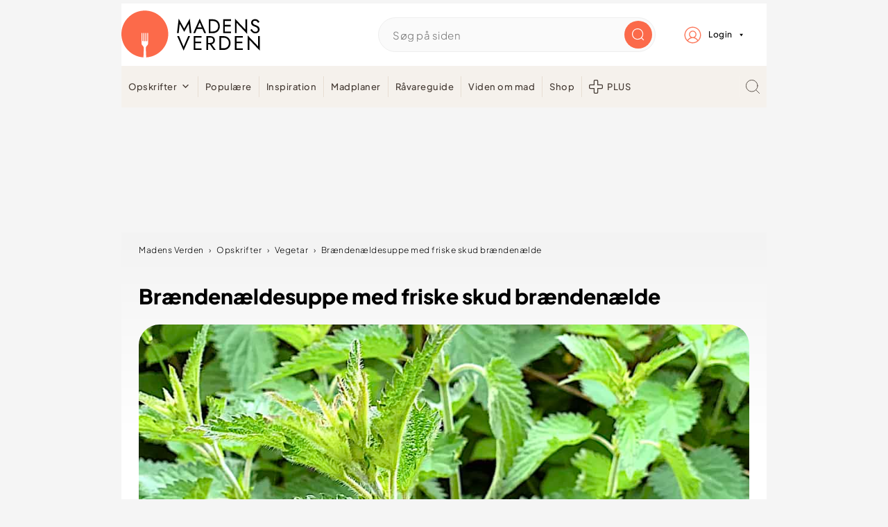

--- FILE ---
content_type: text/html; charset=UTF-8
request_url: https://madensverden.dk/braendenaeldesuppe/
body_size: 110045
content:
<!DOCTYPE html>
<html lang="da-DK">
<head ><meta charset="UTF-8" /><script>if(navigator.userAgent.match(/MSIE|Internet Explorer/i)||navigator.userAgent.match(/Trident\/7\..*?rv:11/i)){var href=document.location.href;if(!href.match(/[?&]nowprocket/)){if(href.indexOf("?")==-1){if(href.indexOf("#")==-1){document.location.href=href+"?nowprocket=1"}else{document.location.href=href.replace("#","?nowprocket=1#")}}else{if(href.indexOf("#")==-1){document.location.href=href+"&nowprocket=1"}else{document.location.href=href.replace("#","&nowprocket=1#")}}}}</script><script>(()=>{class RocketLazyLoadScripts{constructor(){this.v="2.0.4",this.userEvents=["keydown","keyup","mousedown","mouseup","mousemove","mouseover","mouseout","touchmove","touchstart","touchend","touchcancel","wheel","click","dblclick","input"],this.attributeEvents=["onblur","onclick","oncontextmenu","ondblclick","onfocus","onmousedown","onmouseenter","onmouseleave","onmousemove","onmouseout","onmouseover","onmouseup","onmousewheel","onscroll","onsubmit"]}async t(){this.i(),this.o(),/iP(ad|hone)/.test(navigator.userAgent)&&this.h(),this.u(),this.l(this),this.m(),this.k(this),this.p(this),this._(),await Promise.all([this.R(),this.L()]),this.lastBreath=Date.now(),this.S(this),this.P(),this.D(),this.O(),this.M(),await this.C(this.delayedScripts.normal),await this.C(this.delayedScripts.defer),await this.C(this.delayedScripts.async),await this.T(),await this.F(),await this.j(),await this.A(),window.dispatchEvent(new Event("rocket-allScriptsLoaded")),this.everythingLoaded=!0,this.lastTouchEnd&&await new Promise(t=>setTimeout(t,500-Date.now()+this.lastTouchEnd)),this.I(),this.H(),this.U(),this.W()}i(){this.CSPIssue=sessionStorage.getItem("rocketCSPIssue"),document.addEventListener("securitypolicyviolation",t=>{this.CSPIssue||"script-src-elem"!==t.violatedDirective||"data"!==t.blockedURI||(this.CSPIssue=!0,sessionStorage.setItem("rocketCSPIssue",!0))},{isRocket:!0})}o(){window.addEventListener("pageshow",t=>{this.persisted=t.persisted,this.realWindowLoadedFired=!0},{isRocket:!0}),window.addEventListener("pagehide",()=>{this.onFirstUserAction=null},{isRocket:!0})}h(){let t;function e(e){t=e}window.addEventListener("touchstart",e,{isRocket:!0}),window.addEventListener("touchend",function i(o){o.changedTouches[0]&&t.changedTouches[0]&&Math.abs(o.changedTouches[0].pageX-t.changedTouches[0].pageX)<10&&Math.abs(o.changedTouches[0].pageY-t.changedTouches[0].pageY)<10&&o.timeStamp-t.timeStamp<200&&(window.removeEventListener("touchstart",e,{isRocket:!0}),window.removeEventListener("touchend",i,{isRocket:!0}),"INPUT"===o.target.tagName&&"text"===o.target.type||(o.target.dispatchEvent(new TouchEvent("touchend",{target:o.target,bubbles:!0})),o.target.dispatchEvent(new MouseEvent("mouseover",{target:o.target,bubbles:!0})),o.target.dispatchEvent(new PointerEvent("click",{target:o.target,bubbles:!0,cancelable:!0,detail:1,clientX:o.changedTouches[0].clientX,clientY:o.changedTouches[0].clientY})),event.preventDefault()))},{isRocket:!0})}q(t){this.userActionTriggered||("mousemove"!==t.type||this.firstMousemoveIgnored?"keyup"===t.type||"mouseover"===t.type||"mouseout"===t.type||(this.userActionTriggered=!0,this.onFirstUserAction&&this.onFirstUserAction()):this.firstMousemoveIgnored=!0),"click"===t.type&&t.preventDefault(),t.stopPropagation(),t.stopImmediatePropagation(),"touchstart"===this.lastEvent&&"touchend"===t.type&&(this.lastTouchEnd=Date.now()),"click"===t.type&&(this.lastTouchEnd=0),this.lastEvent=t.type,t.composedPath&&t.composedPath()[0].getRootNode()instanceof ShadowRoot&&(t.rocketTarget=t.composedPath()[0]),this.savedUserEvents.push(t)}u(){this.savedUserEvents=[],this.userEventHandler=this.q.bind(this),this.userEvents.forEach(t=>window.addEventListener(t,this.userEventHandler,{passive:!1,isRocket:!0})),document.addEventListener("visibilitychange",this.userEventHandler,{isRocket:!0})}U(){this.userEvents.forEach(t=>window.removeEventListener(t,this.userEventHandler,{passive:!1,isRocket:!0})),document.removeEventListener("visibilitychange",this.userEventHandler,{isRocket:!0}),this.savedUserEvents.forEach(t=>{(t.rocketTarget||t.target).dispatchEvent(new window[t.constructor.name](t.type,t))})}m(){const t="return false",e=Array.from(this.attributeEvents,t=>"data-rocket-"+t),i="["+this.attributeEvents.join("],[")+"]",o="[data-rocket-"+this.attributeEvents.join("],[data-rocket-")+"]",s=(e,i,o)=>{o&&o!==t&&(e.setAttribute("data-rocket-"+i,o),e["rocket"+i]=new Function("event",o),e.setAttribute(i,t))};new MutationObserver(t=>{for(const n of t)"attributes"===n.type&&(n.attributeName.startsWith("data-rocket-")||this.everythingLoaded?n.attributeName.startsWith("data-rocket-")&&this.everythingLoaded&&this.N(n.target,n.attributeName.substring(12)):s(n.target,n.attributeName,n.target.getAttribute(n.attributeName))),"childList"===n.type&&n.addedNodes.forEach(t=>{if(t.nodeType===Node.ELEMENT_NODE)if(this.everythingLoaded)for(const i of[t,...t.querySelectorAll(o)])for(const t of i.getAttributeNames())e.includes(t)&&this.N(i,t.substring(12));else for(const e of[t,...t.querySelectorAll(i)])for(const t of e.getAttributeNames())this.attributeEvents.includes(t)&&s(e,t,e.getAttribute(t))})}).observe(document,{subtree:!0,childList:!0,attributeFilter:[...this.attributeEvents,...e]})}I(){this.attributeEvents.forEach(t=>{document.querySelectorAll("[data-rocket-"+t+"]").forEach(e=>{this.N(e,t)})})}N(t,e){const i=t.getAttribute("data-rocket-"+e);i&&(t.setAttribute(e,i),t.removeAttribute("data-rocket-"+e))}k(t){Object.defineProperty(HTMLElement.prototype,"onclick",{get(){return this.rocketonclick||null},set(e){this.rocketonclick=e,this.setAttribute(t.everythingLoaded?"onclick":"data-rocket-onclick","this.rocketonclick(event)")}})}S(t){function e(e,i){let o=e[i];e[i]=null,Object.defineProperty(e,i,{get:()=>o,set(s){t.everythingLoaded?o=s:e["rocket"+i]=o=s}})}e(document,"onreadystatechange"),e(window,"onload"),e(window,"onpageshow");try{Object.defineProperty(document,"readyState",{get:()=>t.rocketReadyState,set(e){t.rocketReadyState=e},configurable:!0}),document.readyState="loading"}catch(t){console.log("WPRocket DJE readyState conflict, bypassing")}}l(t){this.originalAddEventListener=EventTarget.prototype.addEventListener,this.originalRemoveEventListener=EventTarget.prototype.removeEventListener,this.savedEventListeners=[],EventTarget.prototype.addEventListener=function(e,i,o){o&&o.isRocket||!t.B(e,this)&&!t.userEvents.includes(e)||t.B(e,this)&&!t.userActionTriggered||e.startsWith("rocket-")||t.everythingLoaded?t.originalAddEventListener.call(this,e,i,o):(t.savedEventListeners.push({target:this,remove:!1,type:e,func:i,options:o}),"mouseenter"!==e&&"mouseleave"!==e||t.originalAddEventListener.call(this,e,t.savedUserEvents.push,o))},EventTarget.prototype.removeEventListener=function(e,i,o){o&&o.isRocket||!t.B(e,this)&&!t.userEvents.includes(e)||t.B(e,this)&&!t.userActionTriggered||e.startsWith("rocket-")||t.everythingLoaded?t.originalRemoveEventListener.call(this,e,i,o):t.savedEventListeners.push({target:this,remove:!0,type:e,func:i,options:o})}}J(t,e){this.savedEventListeners=this.savedEventListeners.filter(i=>{let o=i.type,s=i.target||window;return e!==o||t!==s||(this.B(o,s)&&(i.type="rocket-"+o),this.$(i),!1)})}H(){EventTarget.prototype.addEventListener=this.originalAddEventListener,EventTarget.prototype.removeEventListener=this.originalRemoveEventListener,this.savedEventListeners.forEach(t=>this.$(t))}$(t){t.remove?this.originalRemoveEventListener.call(t.target,t.type,t.func,t.options):this.originalAddEventListener.call(t.target,t.type,t.func,t.options)}p(t){let e;function i(e){return t.everythingLoaded?e:e.split(" ").map(t=>"load"===t||t.startsWith("load.")?"rocket-jquery-load":t).join(" ")}function o(o){function s(e){const s=o.fn[e];o.fn[e]=o.fn.init.prototype[e]=function(){return this[0]===window&&t.userActionTriggered&&("string"==typeof arguments[0]||arguments[0]instanceof String?arguments[0]=i(arguments[0]):"object"==typeof arguments[0]&&Object.keys(arguments[0]).forEach(t=>{const e=arguments[0][t];delete arguments[0][t],arguments[0][i(t)]=e})),s.apply(this,arguments),this}}if(o&&o.fn&&!t.allJQueries.includes(o)){const e={DOMContentLoaded:[],"rocket-DOMContentLoaded":[]};for(const t in e)document.addEventListener(t,()=>{e[t].forEach(t=>t())},{isRocket:!0});o.fn.ready=o.fn.init.prototype.ready=function(i){function s(){parseInt(o.fn.jquery)>2?setTimeout(()=>i.bind(document)(o)):i.bind(document)(o)}return"function"==typeof i&&(t.realDomReadyFired?!t.userActionTriggered||t.fauxDomReadyFired?s():e["rocket-DOMContentLoaded"].push(s):e.DOMContentLoaded.push(s)),o([])},s("on"),s("one"),s("off"),t.allJQueries.push(o)}e=o}t.allJQueries=[],o(window.jQuery),Object.defineProperty(window,"jQuery",{get:()=>e,set(t){o(t)}})}P(){const t=new Map;document.write=document.writeln=function(e){const i=document.currentScript,o=document.createRange(),s=i.parentElement;let n=t.get(i);void 0===n&&(n=i.nextSibling,t.set(i,n));const c=document.createDocumentFragment();o.setStart(c,0),c.appendChild(o.createContextualFragment(e)),s.insertBefore(c,n)}}async R(){return new Promise(t=>{this.userActionTriggered?t():this.onFirstUserAction=t})}async L(){return new Promise(t=>{document.addEventListener("DOMContentLoaded",()=>{this.realDomReadyFired=!0,t()},{isRocket:!0})})}async j(){return this.realWindowLoadedFired?Promise.resolve():new Promise(t=>{window.addEventListener("load",t,{isRocket:!0})})}M(){this.pendingScripts=[];this.scriptsMutationObserver=new MutationObserver(t=>{for(const e of t)e.addedNodes.forEach(t=>{"SCRIPT"!==t.tagName||t.noModule||t.isWPRocket||this.pendingScripts.push({script:t,promise:new Promise(e=>{const i=()=>{const i=this.pendingScripts.findIndex(e=>e.script===t);i>=0&&this.pendingScripts.splice(i,1),e()};t.addEventListener("load",i,{isRocket:!0}),t.addEventListener("error",i,{isRocket:!0}),setTimeout(i,1e3)})})})}),this.scriptsMutationObserver.observe(document,{childList:!0,subtree:!0})}async F(){await this.X(),this.pendingScripts.length?(await this.pendingScripts[0].promise,await this.F()):this.scriptsMutationObserver.disconnect()}D(){this.delayedScripts={normal:[],async:[],defer:[]},document.querySelectorAll("script[type$=rocketlazyloadscript]").forEach(t=>{t.hasAttribute("data-rocket-src")?t.hasAttribute("async")&&!1!==t.async?this.delayedScripts.async.push(t):t.hasAttribute("defer")&&!1!==t.defer||"module"===t.getAttribute("data-rocket-type")?this.delayedScripts.defer.push(t):this.delayedScripts.normal.push(t):this.delayedScripts.normal.push(t)})}async _(){await this.L();let t=[];document.querySelectorAll("script[type$=rocketlazyloadscript][data-rocket-src]").forEach(e=>{let i=e.getAttribute("data-rocket-src");if(i&&!i.startsWith("data:")){i.startsWith("//")&&(i=location.protocol+i);try{const o=new URL(i).origin;o!==location.origin&&t.push({src:o,crossOrigin:e.crossOrigin||"module"===e.getAttribute("data-rocket-type")})}catch(t){}}}),t=[...new Map(t.map(t=>[JSON.stringify(t),t])).values()],this.Y(t,"preconnect")}async G(t){if(await this.K(),!0!==t.noModule||!("noModule"in HTMLScriptElement.prototype))return new Promise(e=>{let i;function o(){(i||t).setAttribute("data-rocket-status","executed"),e()}try{if(navigator.userAgent.includes("Firefox/")||""===navigator.vendor||this.CSPIssue)i=document.createElement("script"),[...t.attributes].forEach(t=>{let e=t.nodeName;"type"!==e&&("data-rocket-type"===e&&(e="type"),"data-rocket-src"===e&&(e="src"),i.setAttribute(e,t.nodeValue))}),t.text&&(i.text=t.text),t.nonce&&(i.nonce=t.nonce),i.hasAttribute("src")?(i.addEventListener("load",o,{isRocket:!0}),i.addEventListener("error",()=>{i.setAttribute("data-rocket-status","failed-network"),e()},{isRocket:!0}),setTimeout(()=>{i.isConnected||e()},1)):(i.text=t.text,o()),i.isWPRocket=!0,t.parentNode.replaceChild(i,t);else{const i=t.getAttribute("data-rocket-type"),s=t.getAttribute("data-rocket-src");i?(t.type=i,t.removeAttribute("data-rocket-type")):t.removeAttribute("type"),t.addEventListener("load",o,{isRocket:!0}),t.addEventListener("error",i=>{this.CSPIssue&&i.target.src.startsWith("data:")?(console.log("WPRocket: CSP fallback activated"),t.removeAttribute("src"),this.G(t).then(e)):(t.setAttribute("data-rocket-status","failed-network"),e())},{isRocket:!0}),s?(t.fetchPriority="high",t.removeAttribute("data-rocket-src"),t.src=s):t.src="data:text/javascript;base64,"+window.btoa(unescape(encodeURIComponent(t.text)))}}catch(i){t.setAttribute("data-rocket-status","failed-transform"),e()}});t.setAttribute("data-rocket-status","skipped")}async C(t){const e=t.shift();return e?(e.isConnected&&await this.G(e),this.C(t)):Promise.resolve()}O(){this.Y([...this.delayedScripts.normal,...this.delayedScripts.defer,...this.delayedScripts.async],"preload")}Y(t,e){this.trash=this.trash||[];let i=!0;var o=document.createDocumentFragment();t.forEach(t=>{const s=t.getAttribute&&t.getAttribute("data-rocket-src")||t.src;if(s&&!s.startsWith("data:")){const n=document.createElement("link");n.href=s,n.rel=e,"preconnect"!==e&&(n.as="script",n.fetchPriority=i?"high":"low"),t.getAttribute&&"module"===t.getAttribute("data-rocket-type")&&(n.crossOrigin=!0),t.crossOrigin&&(n.crossOrigin=t.crossOrigin),t.integrity&&(n.integrity=t.integrity),t.nonce&&(n.nonce=t.nonce),o.appendChild(n),this.trash.push(n),i=!1}}),document.head.appendChild(o)}W(){this.trash.forEach(t=>t.remove())}async T(){try{document.readyState="interactive"}catch(t){}this.fauxDomReadyFired=!0;try{await this.K(),this.J(document,"readystatechange"),document.dispatchEvent(new Event("rocket-readystatechange")),await this.K(),document.rocketonreadystatechange&&document.rocketonreadystatechange(),await this.K(),this.J(document,"DOMContentLoaded"),document.dispatchEvent(new Event("rocket-DOMContentLoaded")),await this.K(),this.J(window,"DOMContentLoaded"),window.dispatchEvent(new Event("rocket-DOMContentLoaded"))}catch(t){console.error(t)}}async A(){try{document.readyState="complete"}catch(t){}try{await this.K(),this.J(document,"readystatechange"),document.dispatchEvent(new Event("rocket-readystatechange")),await this.K(),document.rocketonreadystatechange&&document.rocketonreadystatechange(),await this.K(),this.J(window,"load"),window.dispatchEvent(new Event("rocket-load")),await this.K(),window.rocketonload&&window.rocketonload(),await this.K(),this.allJQueries.forEach(t=>t(window).trigger("rocket-jquery-load")),await this.K(),this.J(window,"pageshow");const t=new Event("rocket-pageshow");t.persisted=this.persisted,window.dispatchEvent(t),await this.K(),window.rocketonpageshow&&window.rocketonpageshow({persisted:this.persisted})}catch(t){console.error(t)}}async K(){Date.now()-this.lastBreath>45&&(await this.X(),this.lastBreath=Date.now())}async X(){return document.hidden?new Promise(t=>setTimeout(t)):new Promise(t=>requestAnimationFrame(t))}B(t,e){return e===document&&"readystatechange"===t||(e===document&&"DOMContentLoaded"===t||(e===window&&"DOMContentLoaded"===t||(e===window&&"load"===t||e===window&&"pageshow"===t)))}static run(){(new RocketLazyLoadScripts).t()}}RocketLazyLoadScripts.run()})();</script>

<meta name="viewport" content="width=device-width, initial-scale=1" />


<script type="text/javascript">window.gdprAppliesGlobally=true;(function(){function a(e){if(!window.frames[e]){if(document.body&&document.body.firstChild){var t=document.body;var n=document.createElement("iframe");n.style.display="none";n.name=e;n.title=e;t.insertBefore(n,t.firstChild)}
    else{setTimeout(function(){a(e)},5)}}}function e(n,r,o,c,s){function e(e,t,n,a){if(typeof n!=="function"){return}if(!window[r]){window[r]=[]}var i=false;if(s){i=s(e,t,n)}if(!i){window[r].push({command:e,parameter:t,callback:n,version:a})}}e.stub=true;function t(a){if(!window[n]||window[n].stub!==true){return}if(!a.data){return}
    var i=typeof a.data==="string";var e;try{e=i?JSON.parse(a.data):a.data}catch(t){return}if(e[o]){var r=e[o];window[n](r.command,r.parameter,function(e,t){var n={};n[c]={returnValue:e,success:t,callId:r.callId};a.source.postMessage(i?JSON.stringify(n):n,"*")},r.version)}}
    if(typeof window[n]!=="function"){window[n]=e;if(window.addEventListener){window.addEventListener("message",t,false)}else{window.attachEvent("onmessage",t)}}}e("__tcfapi","__tcfapiBuffer","__tcfapiCall","__tcfapiReturn");a("__tcfapiLocator");(function(e){
    var t=document.createElement("script");t.id="spcloader";t.type="text/javascript";t.async=true;t.src="https://sdk.privacy-center.org/"+e+"/loader.js?target="+document.location.hostname;t.charset="utf-8";var n=document.getElementsByTagName("script")[0];n.parentNode.insertBefore(t,n)})("d0661bea-d696-4069-b308-11057215c4c4")})();
</script>


        
        <script type="text/javascript">
        var utag_data={};
        </script>

        <script type="text/javascript">
        (function(a,b,c,d) {
        a='//tags.tiqcdn.com/utag/jysk-fynske-medier/test-performance/prod/utag.js';
        b=document;c='script';d=b.createElement(c);d.src=a;
        d.type='text/java'+c;d.async=true;
        a=b.getElementsByTagName(c)[0];a.parentNode.insertBefore(d,a)})();
        </script>
    



<script async='async' src="https://macro.adnami.io/macro/hosts/adsm.macro.madensverden.dk.js"></script>





<script>
    window.Quickwrap = window.Quickwrap || {};
    window.Quickwrap.cmd = window.Quickwrap.cmd || [];
</script>





<script src="https://6LoQdMo5w3A8FfcdH.ay.delivery/manager/6LoQdMo5w3A8FfcdH" type="text/javascript" referrerpolicy="no-referrer-when-downgrade" async></script>



<script> window.googletag = window.googletag || {cmd: []};</script>
<script>
    googletag.cmd.push(function(){
            googletag.pubads().setTargeting('mv_cat', ['supper-opskrifter', 'vegetar']);
        googletag.pubads().setTargeting('mv_calories', '133 kcal');
        googletag.pubads().setTargeting('mv_recipeYield', '4 personer');
        googletag.pubads().setTargeting('mv_cookTime', '20m' );
        googletag.pubads().setTargeting('mv_totalTime', '30m' );
        googletag.pubads().setTargeting('mv_keywords', ['']);
        googletag.pubads().setTargeting('mv_ingredients', ['brændenælder','skalotteløg','hvidløg','kartoffel','vand','bouillonterninger']);
         googletag.pubads().setTargeting('mv_page', ['artikel']); 
    });
</script>



    <script async src="https://pagead2.googlesyndication.com/pagead/js/adsbygoogle.js?client=ca-pub-6376514102582352" crossorigin="anonymous"></script>

<style id="pluginthemexcss"></style><meta name='robots' content='index, follow, max-image-preview:large, max-snippet:-1, max-video-preview:-1' />
	<style></style>
	
    <script type="rocketlazyloadscript">
        window.madensverden_login = window.madensverden_login || {};
        window.madensverden_login = "no";
    </script>
    
	
	<title>Brændenældesuppe med friske skud brændenælde</title>
<link crossorigin data-rocket-preload as="font" href="https://madensverden.dk/wp-content/themes/madensverden/font/PlusJakartaSans-ExtraBold.woff2" rel="preload">
<link crossorigin data-rocket-preload as="font" href="https://madensverden.dk/wp-content/themes/madensverden/font/PlusJakartaSans-Light.woff2" rel="preload">
<link crossorigin data-rocket-preload as="font" href="https://madensverden.dk/wp-content/themes/madensverden/font/PlusJakartaSans-Medium.woff2" rel="preload">
<style id="wpr-usedcss">html{font-family:sans-serif;-webkit-text-size-adjust:100%;-ms-text-size-adjust:100%}body{margin:0}article,figure,footer,header,main,menu,nav,section{display:block}progress,video{display:inline-block;vertical-align:baseline}[hidden],template{display:none}a{background-color:transparent}a:active,a:hover{outline:0}small{font-size:80%}sub{font-size:75%;line-height:0;position:relative;vertical-align:baseline}sub{bottom:-.25em}img{border:0}svg:not(:root){overflow:hidden}figure{margin:20px 0}code,pre{font-family:monospace,monospace;font-size:1em;white-space:pre-line;box-shadow:1px 1px 3px #ccc;padding:17px;margin:17px 0}button,input,optgroup,select,textarea{color:inherit;font:inherit;margin:0}button{overflow:visible}button,select{text-transform:none;font-family:sans-serif}button,html input[type=button],input[type=reset],input[type=submit]{cursor:pointer;-webkit-appearance:button}button[disabled],html input[disabled]{cursor:default}button::-moz-focus-inner,input::-moz-focus-inner{border:0;padding:0}input{line-height:normal}input[type=checkbox],input[type=radio]{-moz-box-sizing:border-box;-webkit-box-sizing:border-box;box-sizing:border-box;padding:0}input[type=number]::-webkit-inner-spin-button,input[type=number]::-webkit-outer-spin-button{height:auto}input[type=search]{-moz-box-sizing:content-box;-webkit-box-sizing:content-box;box-sizing:content-box;-webkit-appearance:textfield}input[type=search]::-webkit-search-cancel-button,input[type=search]::-webkit-search-decoration{-webkit-appearance:none}fieldset{border:1px solid silver;margin:0 2px;padding:.35em .625em .75em}legend{border:0;padding:0}textarea{overflow:auto}optgroup{font-weight:700}table{border-collapse:collapse;border-spacing:0}td,th{padding:0}*,input[type=search]{-moz-box-sizing:border-box;-webkit-box-sizing:border-box;box-sizing:border-box}.clear:after,.comment-respond:after,.entry-content:after,.entry:after,.nav-primary:after,.site-container:after,.site-footer:after,.site-header:after,.site-inner:after,.wrap:after{clear:both;content:" ";display:table}.clear{clear:both;margin-bottom:30px}body{background:#fff;color:#010101;font-size:18px;font-weight:300;letter-spacing:.5px;line-height:1.8}::-moz-selection{background:#111;color:#fff}::selection{background:#111;color:#fff}a{color:#fb6a4a;text-decoration:none}.single .content a,.site-footer a{text-decoration:underline}a:focus,a:hover{opacity:.7}nav#breadcrumbs,p{margin:5px 0 15px;padding:0}strong{font-weight:700}ol,ul{margin:0;padding:0}cite{font-style:normal}h1,h2,h3{font-weight:700;line-height:1.3;margin:37px 0 21px;padding:0}h1{font-size:1.8em}h2{font-size:1.625em}h3{font-size:1.375em}.wp-caption,embed,iframe,img,object,video{max-width:100%}img{height:auto}input,select,textarea{border:1px solid #eee;-webkit-box-shadow:0 0 0 #fff;-webkit-box-shadow:0 0 0 #fff;box-shadow:0 0 0 #fff;font-weight:300;letter-spacing:.5px;padding:10px}input:not([type=radio]):not([type=checkbox]),select,textarea{width:100%}input:focus,textarea:focus{outline:0}.button,button,input[type=button],input[type=reset],input[type=submit]{background:#010101;border:1px solid #010101;-webkit-box-shadow:none;box-shadow:none;color:#fff;cursor:pointer;font-style:normal;font-weight:700;letter-spacing:2px;padding:7px 17px;text-transform:uppercase;width:auto}input[type=submit]{letter-spacing:2px}.button:focus,.button:hover,button:focus,button:hover,input:focus[type=button],input:focus[type=reset],input:focus[type=submit],input:hover[type=button],input:hover[type=reset],input:hover[type=submit]{background:#fff;color:#010101}input[type=search]::-webkit-search-cancel-button,input[type=search]::-webkit-search-results-button{display:none}.site-container{margin:0 auto}.content-sidebar-wrap,.site-inner,.wrap{margin:0 auto;max-width:1170px}.site-inner{background:#fff;margin:0 auto;padding:15px 24px}.content{float:right;width:728px}.full-width-content .content{float:none;width:100%}.search-form{background:#fff;border:1px solid #eee;padding:10px}.search-form input{background:url("https://madensverden.dk/wp-content/plugins/feast-plugin/assets/images/search.svg") center right no-repeat #fff;-webkit-background-size:contain;background-size:contain;border:0;padding:0}.search-form input[type=submit]{border:0;clip:rect(0,0,0,0);height:1px;margin:-1px;padding:0;position:absolute;width:1px}.screen-reader-text,.screen-reader-text span{background:#fff;border:0;clip:rect(0,0,0,0);height:1px;overflow:hidden;position:absolute!important;width:1px},.screen-reader-text:focus{-webkit-box-shadow:0 0 2px 2px rgba(0,0,0,.6);box-shadow:0 0 2px 2px rgba(0,0,0,.6);clip:auto!important;display:block;font-size:1em;font-weight:700;height:auto;padding:15px 23px 14px;text-decoration:none;width:auto;z-index:100000}.entry{margin-bottom:37px}.entry-content ol,.entry-content p,.entry-content ul{margin-bottom:37px}.entry-content>ol li,.entry-content>ul li{margin:0 0 17px 37px}.entry-content ul li{list-style-type:disc}.entry-content .wp-caption p,.entry-content ol ol,.entry-content ul ul{margin-bottom:37px}.entry-header{margin:0 0 37px}.comment-respond,.entry-comments{padding:37px 0}.comment-respond,.entry-comments{margin:0 0 37px}.comment-author,.comment-meta{display:inline-block;margin:0 17px 0 0}.comment-respond input[type=email],.comment-respond input[type=text],.comment-respond input[type=url]{width:50%}.comment-respond label{display:block;margin-right:12px}.comment-list{border-top:1px solid #eee}.comment-list li{list-style-type:none;margin:37px 0 0;padding:0}.comment-list article{padding:17px;overflow:auto;border-bottom:1px solid #f7f7f7}.comment-header{margin:0 0 17px}.comment .avatar{-webkit-border-radius:100%;border-radius:100%;display:inline;float:left;margin:0 17px 17px 0}.comment-reply a{color:#555;border:1px solid #ccc;border-radius:5px;padding:12px;float:right;display:block;letter-spacing:2px;text-transform:uppercase;text-decoration:none!important}.comment-meta{margin:0}.comment-meta{margin:0;float:right}.comment-time,.comment-time a{color:#555}.comment-content{overflow-wrap:break-word}.comment-author-name{font-weight:700}.sidebar li{list-style-type:none;margin-bottom:6px;padding:0;word-wrap:break-word}.sidebar a{font-weight:700}.site-footer{text-align:center}@media only screen and (min-width:1200px){.comment-time,.comment-time a{font-size:.8em}#breadcrumbs{font-size:.8em}}@media only screen and (max-width:1079px){.content,.site-inner,.wrap{width:100%}.site-inner{padding-left:4%;padding-right:4%}.comment-respond,.entry,.entry-comments,.site-header{padding:10px 0}}img:is([sizes=auto i],[sizes^="auto," i]){contain-intrinsic-size:3000px 1500px}:root{--comment-rating-star-color:#343434}.wprm-comment-rating svg path{fill:var(--comment-rating-star-color)}.wprm-comment-rating .wprm-rating-star-full svg path{stroke:var(--comment-rating-star-color);fill:var(--comment-rating-star-color)}.wprm-comment-rating .wprm-rating-star-empty svg path{stroke:var(--comment-rating-star-color);fill:none}.comment-form-wprm-rating{margin-bottom:20px;margin-top:5px;text-align:left}.comment-form-wprm-rating .wprm-rating-stars{display:inline-block;vertical-align:middle}.rtl .comment-form-wprm-rating{text-align:right}.rtl img.wprm-comment-rating{transform:scaleX(-1)}:root{--wprm-popup-font-size:16px;--wprm-popup-background:#fff;--wprm-popup-title:#000;--wprm-popup-content:#444;--wprm-popup-button-background:#5a822b;--wprm-popup-button-text:#fff}body.wprm-popup-modal-open{height:100%;left:0;overflow:hidden;position:fixed;right:0;width:100%}.wprm-popup-modal{display:none}.wprm-popup-modal.is-open{display:block}.wprm-popup-modal__overlay{align-items:center;background:rgba(0,0,0,.6);bottom:0;display:flex;justify-content:center;left:0;overflow:hidden;position:fixed;right:0;top:0;touch-action:none;z-index:2147483646}.wprm-popup-modal__container{background-color:var(--wprm-popup-background);border-radius:4px;box-sizing:border-box;font-size:var(--wprm-popup-font-size);max-height:100vh;max-height:100dvh;max-width:100%;overflow-y:auto;padding:30px}.wprm-popup-modal__header{align-items:center;display:flex;justify-content:space-between;margin-bottom:10px}.wprm-popup-modal__title{box-sizing:border-box;color:var(--wprm-popup-title);font-size:1.2em;font-weight:600;line-height:1.25;margin-bottom:0;margin-top:0}.wprm-popup-modal__header .wprm-popup-modal__close{background:0 0;border:0;cursor:pointer;width:18px}.wprm-popup-modal__header .wprm-popup-modal__close:before{color:var(--wprm-popup-title);content:"✕";font-size:var(--wprm-popup-font-size)}.wprm-popup-modal__content{color:var(--wprm-popup-content);line-height:1.5}.wprm-popup-modal__content p{font-size:1em;line-height:1.5}.wprm-popup-modal__footer{margin-top:20px}.wprm-popup-modal__btn{-webkit-appearance:button;background-color:var(--wprm-popup-button-background);border-radius:.25em;border-style:none;border-width:0;color:var(--wprm-popup-button-text);cursor:pointer;font-size:1em;line-height:1.15;margin:0;overflow:visible;padding:.5em 1em;text-transform:none;will-change:transform;-moz-osx-font-smoothing:grayscale;-webkit-backface-visibility:hidden;backface-visibility:hidden;-webkit-transform:translateZ(0);transform:translateZ(0);transition:-webkit-transform .25s ease-out;transition:transform .25s ease-out;transition:transform .25s ease-out,-webkit-transform .25s ease-out}.wprm-popup-modal__btn:disabled{cursor:not-allowed;opacity:.3}.wprm-popup-modal__btn:not(:disabled):focus,.wprm-popup-modal__btn:not(:disabled):hover{-webkit-transform:scale(1.05);transform:scale(1.05)}@keyframes wprmPopupModalFadeIn{0%{opacity:0}to{opacity:1}}@keyframes wprmPopupModalFadeOut{0%{opacity:1}to{opacity:0}}@keyframes wprmPopupModalSlideIn{0%{transform:translateY(15%)}to{transform:translateY(0)}}@keyframes wprmPopupModalSlideOut{0%{transform:translateY(0)}to{transform:translateY(-10%)}}.wprm-popup-modal[aria-hidden=false] .wprm-popup-modal__overlay{animation:.3s cubic-bezier(0,0,.2,1) wprmPopupModalFadeIn}.wprm-popup-modal[aria-hidden=false] .wprm-popup-modal__container{animation:.3s cubic-bezier(0,0,.2,1) wprmPopupModalSlideIn}.wprm-popup-modal[aria-hidden=true] .wprm-popup-modal__overlay{animation:.3s cubic-bezier(0,0,.2,1) wprmPopupModalFadeOut}.wprm-popup-modal[aria-hidden=true] .wprm-popup-modal__container{animation:.3s cubic-bezier(0,0,.2,1) wprmPopupModalSlideOut}.wprm-popup-modal .wprm-popup-modal__container,.wprm-popup-modal .wprm-popup-modal__overlay{will-change:transform}.tippy-box[data-animation=fade][data-state=hidden]{opacity:0}[data-tippy-root]{max-width:calc(100vw - 10px)}.tippy-box{background-color:#333;border-radius:4px;color:#fff;font-size:14px;line-height:1.4;outline:0;position:relative;transition-property:transform,visibility,opacity;white-space:normal}.tippy-box[data-placement^=top]>.tippy-arrow{bottom:0}.tippy-box[data-placement^=top]>.tippy-arrow:before{border-top-color:initial;border-width:8px 8px 0;bottom:-7px;left:0;transform-origin:center top}.tippy-box[data-placement^=bottom]>.tippy-arrow{top:0}.tippy-box[data-placement^=bottom]>.tippy-arrow:before{border-bottom-color:initial;border-width:0 8px 8px;left:0;top:-7px;transform-origin:center bottom}.tippy-box[data-placement^=left]>.tippy-arrow{right:0}.tippy-box[data-placement^=left]>.tippy-arrow:before{border-left-color:initial;border-width:8px 0 8px 8px;right:-7px;transform-origin:center left}.tippy-box[data-placement^=right]>.tippy-arrow{left:0}.tippy-box[data-placement^=right]>.tippy-arrow:before{border-right-color:initial;border-width:8px 8px 8px 0;left:-7px;transform-origin:center right}.tippy-box[data-inertia][data-state=visible]{transition-timing-function:cubic-bezier(.54,1.5,.38,1.11)}.tippy-arrow{color:#333;height:16px;width:16px}.tippy-arrow:before{border-color:transparent;border-style:solid;content:"";position:absolute}.tippy-content{padding:5px 9px;position:relative;z-index:1}.tippy-box[data-theme=wprm] .tippy-content p:first-child{margin-top:0}.tippy-box[data-theme=wprm] .tippy-content p:last-child{margin-bottom:0}.tippy-box[data-theme~=wprm-variable]{background-color:var(--wprm-tippy-background)}.tippy-box[data-theme~=wprm-variable][data-placement^=top]>.tippy-arrow:before{border-top-color:var(--wprm-tippy-background)}.tippy-box[data-theme~=wprm-variable][data-placement^=bottom]>.tippy-arrow:before{border-bottom-color:var(--wprm-tippy-background)}.tippy-box[data-theme~=wprm-variable][data-placement^=left]>.tippy-arrow:before{border-left-color:var(--wprm-tippy-background)}.tippy-box[data-theme~=wprm-variable][data-placement^=right]>.tippy-arrow:before{border-right-color:var(--wprm-tippy-background)}img.wprm-comment-rating{display:block;margin:5px 0}img.wprm-comment-rating+br{display:none}.wprm-rating-star svg{display:inline;height:16px;margin:0;vertical-align:middle;width:16px}.wprm-loader{animation:1s ease-in-out infinite wprmSpin;-webkit-animation:1s ease-in-out infinite wprmSpin;border:2px solid hsla(0,0%,78%,.3);border-radius:50%;border-top-color:#444;display:inline-block;height:10px;width:10px}@keyframes wprmSpin{to{-webkit-transform:rotate(1turn)}}@-webkit-keyframes wprmSpin{to{-webkit-transform:rotate(1turn)}}.wprm-recipe-container{outline:0}.wprm-recipe{overflow:hidden;zoom:1;clear:both;text-align:left}.wprm-recipe *{box-sizing:border-box}.wprm-recipe ol,.wprm-recipe ul{-webkit-margin-before:0;-webkit-margin-after:0;-webkit-padding-start:0;margin:0;padding:0}.wprm-recipe li{font-size:1em;margin:0 0 0 32px;padding:0}.wprm-recipe p{font-size:1em;margin:0;padding:0}.wprm-recipe li,.wprm-recipe li.wprm-recipe-instruction{list-style-position:outside}.wprm-recipe li:before{display:none}.wprm-recipe h1,.wprm-recipe h2,.wprm-recipe h3{clear:none;font-variant:normal;letter-spacing:normal;margin:0;padding:0;text-transform:none}.wprm-recipe a.wprm-recipe-link,.wprm-recipe a.wprm-recipe-link:hover{-webkit-box-shadow:none;-moz-box-shadow:none;box-shadow:none}body:not(.wprm-print) .wprm-recipe p:first-letter{color:inherit;font-family:inherit;font-size:inherit;line-height:inherit;margin:inherit;padding:inherit}.rtl .wprm-recipe{text-align:right}.rtl .wprm-recipe li{margin:0 32px 0 0}.wprm-screen-reader-text{border:0;clip:rect(1px,1px,1px,1px);clip-path:inset(50%);height:1px;margin:-1px;overflow:hidden;padding:0;position:absolute!important;width:1px;word-wrap:normal!important}.wprm-recipe-author-with-image{align-items:center;display:inline-flex}.wprm-recipe-author-with-image .wprm-recipe-author-image{line-height:0;margin-right:10px}.wprm-call-to-action.wprm-call-to-action-simple{align-items:center;display:flex;gap:20px;justify-content:center;margin-top:10px;padding:5px 10px}.wprm-call-to-action.wprm-call-to-action-simple .wprm-call-to-action-icon{font-size:2.2em;margin:5px 0}.wprm-call-to-action.wprm-call-to-action-simple .wprm-call-to-action-icon svg{margin-top:0}.wprm-call-to-action.wprm-call-to-action-simple .wprm-call-to-action-text-container{margin:5px 0}.wprm-call-to-action.wprm-call-to-action-simple .wprm-call-to-action-text-container .wprm-call-to-action-header{display:block;font-size:1.3em;font-weight:700}@media (max-width:450px){.wprm-call-to-action.wprm-call-to-action-simple{flex-wrap:wrap}.wprm-call-to-action.wprm-call-to-action-simple .wprm-call-to-action-text-container{text-align:center}}.wprm-meta-container-custom-color{--wprm-meta-container-block-color:inherit;--wprm-meta-container-label-color:inherit;--wprm-meta-container-link-color:inherit}.wprm-meta-container-custom-color .wprm-recipe-block-container{color:var(--wprm-meta-container-block-color)}.wprm-meta-container-custom-color .wprm-recipe-block-container .wprm-recipe-details-label{color:var(--wprm-meta-container-label-color)}.wprm-meta-container-custom-color .wprm-recipe-block-container * a,.wprm-meta-container-custom-color .wprm-recipe-block-container a{color:var(--wprm-meta-container-link-color)}.wprm-recipe-block-container-inline{display:inline-block;margin-right:1.2em}.rtl .wprm-recipe-block-container-inline{margin-left:1.2em;margin-right:0}.wprm-recipe-details-container-inline{--wprm-meta-container-separator-color:#aaa}.wprm-recipe-details-container-inline .wprm-recipe-block-container-inline{display:inline-block;margin-right:1.2em}.wprm-recipe-details-container-inline.wprm-inline-separator .wprm-recipe-block-container-inline{margin-right:0}.wprm-recipe-details-container-inline.wprm-inline-separator .wprm-recipe-block-container-inline:not(:last-child):after{color:var(--wprm-meta-container-separator-color);white-space:nowrap}.wprm-recipe-details-container-inline.wprm-inline-separator-short-line .wprm-recipe-block-container-inline:not(:last-child):after{background-color:var(--wprm-meta-container-separator-color);content:"";display:inline-block;height:1em;margin:0 .8em;vertical-align:middle;width:1px}.rtl .wprm-recipe-details-container-inline .wprm-recipe-block-container-inline{margin-left:1.2em;margin-right:0}.rtl .wprm-recipe-details-container-inline.wprm-inline-separator{overflow:hidden}.rtl .wprm-recipe-details-container-inline.wprm-inline-separator .wprm-recipe-block-container-inline{margin-left:0}.wprm-recipe-block-container-separate{display:block}.wprm-recipe-details-container-inline{display:inline}.wprm-recipe-details-unit{font-size:.8em}@media only screen and (max-width:600px){.wprm-recipe-details-unit{font-size:1em}body{--wp--preset--font-size--small:16px!important}}.wprm-header-decoration-icon-line{align-items:center;display:flex;flex-wrap:wrap}.wprm-header-decoration-icon-line.wprm-align-left .wprm-decoration-line{margin-left:15px}.wprm-header-decoration-icon-line.wprm-align-center .wprm-decoration-line:first-child,.wprm-header-decoration-icon-line.wprm-align-right .wprm-decoration-line{margin-right:15px}.wprm-header-decoration-icon-line.wprm-align-center .wprm-decoration-line:last-child{margin-left:15px}.wprm-decoration-line{border:0;border-bottom:1px solid #000;flex:auto;height:1px}.wprm-expandable-container,.wprm-expandable-container-separated{--wprm-expandable-text-color:#333;--wprm-expandable-button-color:#fff;--wprm-expandable-border-color:#333;--wprm-expandable-border-radius:0px;--wprm-expandable-vertical-padding:5px;--wprm-expandable-horizontal-padding:5px}.wprm-expandable-container a.wprm-expandable-button,.wprm-expandable-container button.wprm-expandable-button,.wprm-expandable-container-separated a.wprm-expandable-button,.wprm-expandable-container-separated button.wprm-expandable-button{color:var(--wprm-expandable-text-color)}.wprm-expandable-container button.wprm-expandable-button,.wprm-expandable-container-separated button.wprm-expandable-button{background-color:var(--wprm-expandable-button-color);border-color:var(--wprm-expandable-border-color);border-radius:var(--wprm-expandable-border-radius);padding:var(--wprm-expandable-vertical-padding) var(--wprm-expandable-horizontal-padding)}.wprm-expandable-container-separated.wprm-expandable-collapsed .wprm-expandable-button-hide,.wprm-expandable-container-separated.wprm-expandable-expanded .wprm-expandable-button-show,.wprm-expandable-container.wprm-expandable-collapsed .wprm-expandable-button-hide,.wprm-expandable-container.wprm-expandable-expanded .wprm-expandable-button-show{display:none}.wprm-expandable-separated-content-collapsed{display:none!important}.wprm-block-text-normal{font-style:normal;font-weight:400;text-transform:none}.wprm-block-text-light{font-weight:300!important}.wprm-block-text-semi-bold{font-weight:600!important}.wprm-block-text-bold{font-weight:700!important}.wprm-align-left{text-align:left}.wprm-align-center{text-align:center}.wprm-align-right{text-align:right}.wprm-align-middle{align-items:center}.wprm-recipe-header .wprm-recipe-icon:not(.wprm-collapsible-icon){margin-right:10px}.wprm-recipe-header .wprm-recipe-icon.wprm-collapsible-icon{margin-left:10px}.wprm-recipe-header .wprm-recipe-adjustable-servings-container{font-size:16px;font-style:normal;font-weight:400;opacity:1;text-transform:none}.wprm-recipe-header .wprm-header-toggle{float:right}.wprm-recipe-header .wprm-header-toggle a.wprm-expandable-button{color:#333;cursor:pointer;text-decoration:none}.wprm-recipe-icon svg{display:inline;height:1.3em;margin-top:-.15em;overflow:visible;vertical-align:middle;width:1.3em}.wprm-interactivity-container{display:flex;gap:10px;margin:10px 20px 0}.wprm-internal-container{background-color:#fff;border:0 solid #fff;border-radius:20px;padding:20px}.wprm-internal-container ul li{margin-left:16px}.wprm-internal-container.wprm-expandable-collapsed{mask-image:linear-gradient(180deg,#000 50%,transparent);max-height:60px;overflow:hidden}.wprm-recipe-image img{display:block;margin:0 auto}.wprm-recipe-ingredients-container.wprm-recipe-images-before .wprm-recipe-ingredient-image{margin-right:10px}.wprm-recipe-ingredients-container .wprm-recipe-ingredient-image{flex-shrink:0}.wprm-recipe-ingredients-container .wprm-recipe-ingredient-image img{vertical-align:middle}.wprm-recipe-ingredients-container .wprm-recipe-ingredient-notes-faded{opacity:.7}.wprm-recipe-shop-instacart-loading{cursor:wait;opacity:.5}.wprm-recipe-shop-instacart{align-items:center;border:1px solid #003d29;border-radius:23px;cursor:pointer;display:inline-flex;font-family:Instacart,system-ui,-apple-system,BlinkMacSystemFont,'Segoe UI',Roboto,Oxygen,Ubuntu,Cantarell,'Open Sans','Helvetica Neue',sans-serif;font-size:14px;height:46px;padding:0 18px}.wprm-recipe-shop-instacart>img{height:22px!important;margin:0!important;padding:0!important;width:auto!important}.wprm-recipe-shop-instacart>span{margin-left:10px}.wprm-recipe-instructions-container .wprm-recipe-instruction-text{font-size:1em}.wprm-recipe-instructions-container .wprm-recipe-instruction-media{margin:5px 0 15px;max-width:100%}.wprm-layout-container{--wprm-layout-container-text-color:inherit;--wprm-layout-container-background-color:inherit;background-color:var(--wprm-layout-container-background-color);color:var(--wprm-layout-container-text-color)}.wprm-layout-column-container{display:flex;flex-wrap:nowrap}.wprm-layout-column{--wprm-layout-column-text-color:inherit;--wprm-layout-column-background-color:inherit;background-color:var(--wprm-layout-column-background-color);color:var(--wprm-layout-column-text-color)}.wprm-padding-40{padding:40px}.wprm-column-gap-10{column-gap:10px}.wprm-column-gap-40{column-gap:40px}.wprm-row-gap-20{row-gap:20px}.wprm-layout-column{flex:auto}.wprm-column-width-33{flex:1 1 33.33%}.wprm-column-width-66{flex:1 1 66.66%}@media (max-width:480px){.wprm-layout-column-container:not(.wprm-column-rows-never,.wprm-column-rows-recipe-400){flex-direction:column}.wprm-layout-column-container:not(.wprm-column-rows-never,.wprm-column-rows-recipe-400) .wprm-layout-column{width:100%}.wprm-layout-column-container:not(.wprm-column-rows-never,.wprm-column-rows-recipe-400)>.wprm-align-rows-center{text-align:center}}.wprm-recipe-link{cursor:pointer;text-decoration:none}.wprm-recipe-link.wprm-recipe-link-inline-button{display:inline-block;margin:0 5px 5px 0}.wprm-recipe-link.wprm-recipe-link-wide-button{display:block;margin:5px 0;text-align:center;width:auto}.wprm-recipe-link.wprm-recipe-link-inline-button,.wprm-recipe-link.wprm-recipe-link-wide-button{border-style:solid;border-width:1px;padding:5px}.rtl .wprm-recipe-link.wprm-recipe-link-inline-button{margin:0 0 5px 5px}.wprm-nutrition-label-container-grouped{display:flex;flex-wrap:wrap;justify-content:flex-start}.wprm-nutrition-label-container-grouped .wprm-nutrition-label-text-nutrition-container{white-space:nowrap}.wprm-nutrition-label-container-grouped .wprm-nutrition-label-text-nutrition-container-separate{column-gap:5px;display:flex;justify-content:space-between}.wprm-nutrition-label-container-grouped-pills{--wprm-nutrition-pills-row-gap:10px;--wprm-nutrition-pills-background:#fff;--wprm-nutrition-pills-border:#333;--wprm-nutrition-pills-border-width:1px;--wprm-nutrition-pills-border-radius:100px;--wprm-nutrition-pills-horizontal-padding:15px;--wprm-nutrition-pills-vertical-padding:5px;row-gap:var(--wprm-nutrition-pills-row-gap)}.wprm-nutrition-label-container-grouped-pills .wprm-nutrition-label-text-nutrition-container:not(.wprm-nutrition-label-text-nutrition-container-empty){background-color:var(--wprm-nutrition-pills-background);border:var(--wprm-nutrition-pills-border-width) solid var(--wprm-nutrition-pills-border);border-radius:var(--wprm-nutrition-pills-border-radius);padding:var(--wprm-nutrition-pills-vertical-padding) var(--wprm-nutrition-pills-horizontal-padding)}.wprm-recipe-rating{white-space:nowrap}.wprm-recipe-rating svg{height:1.1em;margin-top:-.15em!important;margin:0;vertical-align:middle;width:1.1em}.wprm-recipe-rating.wprm-recipe-rating-inline{align-items:center;display:inline-flex}.wprm-recipe-rating.wprm-recipe-rating-inline .wprm-recipe-rating-details{display:inline-block;margin-left:10px}.wprm-recipe-rating .wprm-recipe-rating-details{font-size:.8em}.wprm-spacer{background:0 0!important;display:block!important;font-size:0;height:10px;line-height:0;width:100%}.wprm-spacer+.wprm-spacer{display:none!important}.wprm-recipe-instruction-text .wprm-spacer,.wprm-recipe-summary .wprm-spacer{display:block!important}.wprm-toggle-switch-container{align-items:center;display:flex;margin:10px 0}.wprm-toggle-switch-container label{cursor:pointer;flex-shrink:0;font-size:1em;margin:0}.wprm-toggle-switch{align-items:center;display:inline-flex;position:relative}.wprm-toggle-switch input{height:0;margin:0;min-width:0;opacity:0;padding:0;width:0}.wprm-toggle-switch .wprm-toggle-switch-slider{align-items:center;cursor:pointer;display:inline-flex;gap:5px;position:relative;-webkit-transition:.4s;transition:.4s;--switch-height:28px;height:var(--switch-height);--knob-size:calc(var(--switch-height)*0.8);--switch-off-color:#ccc;--switch-off-text:#333;--switch-off-knob:#fff;--switch-on-color:#333;--switch-on-text:#fff;--switch-on-knob:#fff;background-color:var(--switch-off-color)}.wprm-toggle-switch .wprm-toggle-switch-slider:before{background-color:var(--switch-off-knob);content:"";height:var(--knob-size);left:calc(var(--knob-size)/5);position:absolute;-webkit-transition:.4s;transition:.4s;width:var(--knob-size)}.wprm-toggle-switch input:checked+.wprm-toggle-switch-slider{background-color:var(--switch-on-color)}.wprm-toggle-switch input:focus+.wprm-toggle-switch-slider{box-shadow:0 0 0 3px rgba(0,0,0,.12)}.wprm-toggle-switch input:checked+.wprm-toggle-switch-slider:before{background-color:var(--switch-on-knob);left:calc(100% - var(--knob-size) - var(--knob-size)/ 5)}.wprm-toggle-switch .wprm-toggle-switch-label{margin-left:10px}.wprm-toggle-switch-outside .wprm-toggle-switch-slider{width:calc(var(--switch-height)*2)}.wprm-toggle-switch-rounded .wprm-toggle-switch-slider{border-radius:999px}.wprm-toggle-switch-rounded .wprm-toggle-switch-slider:before{border-radius:50%}.wprm-toggle-container button.wprm-toggle{border:none;border-radius:0;box-shadow:none;cursor:pointer;display:inline-block;font-size:inherit;font-weight:inherit;letter-spacing:inherit;line-height:inherit;text-decoration:none;text-transform:inherit;white-space:nowrap}.wprm-toggle-container button.wprm-toggle:focus{outline:0}.wprm-toggle-pills-container{--wprm-toggle-pills-height:28px;--wprm-toggle-pills-gap:10px;--wprm-toggle-pills-radius:999px;--wprm-toggle-pills-background:#fff;--wprm-toggle-pills-border:#333;--wprm-toggle-pills-text:#333;--wprm-toggle-pills-active-background:#333;--wprm-toggle-pills-active-border:#333;--wprm-toggle-pills-active-text:#fff;align-items:center;display:inline-flex;gap:var(--wprm-toggle-pills-gap)}.wprm-toggle-pills-container button.wprm-toggle{align-items:center;background-color:var(--wprm-toggle-pills-background);border:1px solid var(--wprm-toggle-pills-border);border-radius:var(--wprm-toggle-pills-radius);color:var(--wprm-toggle-pills-text);display:inline-flex;font-size:calc(var(--wprm-toggle-pills-height)*.5);height:var(--wprm-toggle-pills-height);justify-content:center;margin:0;min-width:var(--wprm-toggle-pills-height);padding:0;width:auto}.wprm-toggle-pills-container button.wprm-toggle.wprm-toggle-active{background-color:var(--wprm-toggle-pills-active-background);border:1px solid var(--wprm-toggle-pills-active-border);color:var(--wprm-toggle-pills-active-text)}:where(.wp-block-button__link){border-radius:9999px;box-shadow:none;padding:calc(.667em + 2px) calc(1.333em + 2px);text-decoration:none}:root :where(.wp-block-button .wp-block-button__link.is-style-outline),:root :where(.wp-block-button.is-style-outline>.wp-block-button__link){border:2px solid;padding:.667em 1.333em}:root :where(.wp-block-button .wp-block-button__link.is-style-outline:not(.has-text-color)),:root :where(.wp-block-button.is-style-outline>.wp-block-button__link:not(.has-text-color)){color:currentColor}:root :where(.wp-block-button .wp-block-button__link.is-style-outline:not(.has-background)),:root :where(.wp-block-button.is-style-outline>.wp-block-button__link:not(.has-background)){background-color:initial;background-image:none}:where(.wp-block-calendar table:not(.has-background) th){background:#ddd}.wp-block-columns{align-items:normal!important;box-sizing:border-box;display:flex;flex-wrap:wrap!important}@media (min-width:782px){.wp-block-columns{flex-wrap:nowrap!important}}@media (max-width:781px){.wp-block-columns:not(.is-not-stacked-on-mobile)>.wp-block-column{flex-basis:100%!important}}@media (min-width:782px){.wp-block-columns:not(.is-not-stacked-on-mobile)>.wp-block-column{flex-basis:0;flex-grow:1}.wp-block-columns:not(.is-not-stacked-on-mobile)>.wp-block-column[style*=flex-basis]{flex-grow:0}}:where(.wp-block-columns){margin-bottom:1.75em}:where(.wp-block-columns.has-background){padding:1.25em 2.375em}.wp-block-column{flex-grow:1;min-width:0;overflow-wrap:break-word;word-break:break-word}:where(.wp-block-post-comments input[type=submit]){border:none}:where(.wp-block-cover-image:not(.has-text-color)),:where(.wp-block-cover:not(.has-text-color)){color:#fff}:where(.wp-block-cover-image.is-light:not(.has-text-color)),:where(.wp-block-cover.is-light:not(.has-text-color)){color:#000}:root :where(.wp-block-cover h1:not(.has-text-color)),:root :where(.wp-block-cover h2:not(.has-text-color)),:root :where(.wp-block-cover h3:not(.has-text-color)),:root :where(.wp-block-cover h4:not(.has-text-color)),:root :where(.wp-block-cover h5:not(.has-text-color)),:root :where(.wp-block-cover h6:not(.has-text-color)),:root :where(.wp-block-cover p:not(.has-text-color)){color:inherit}:where(.wp-block-file){margin-bottom:1.5em}:where(.wp-block-file__button){border-radius:2em;display:inline-block;padding:.5em 1em}:where(.wp-block-file__button):is(a):active,:where(.wp-block-file__button):is(a):focus,:where(.wp-block-file__button):is(a):hover,:where(.wp-block-file__button):is(a):visited{box-shadow:none;color:#fff;opacity:.85;text-decoration:none}.wp-block-group{box-sizing:border-box}:where(.wp-block-group.wp-block-group-is-layout-constrained){position:relative}:root :where(.wp-block-image.is-style-rounded img,.wp-block-image .is-style-rounded img){border-radius:9999px}:where(.wp-block-latest-comments:not([style*=line-height] .wp-block-latest-comments__comment)){line-height:1.1}:where(.wp-block-latest-comments:not([style*=line-height] .wp-block-latest-comments__comment-excerpt p)){line-height:1.8}:root :where(.wp-block-latest-posts.is-grid){padding:0}:root :where(.wp-block-latest-posts.wp-block-latest-posts__list){padding-left:0}ol,ul{box-sizing:border-box}:root :where(.wp-block-list.has-background){padding:1.25em 2.375em}:where(.wp-block-navigation.has-background .wp-block-navigation-item a:not(.wp-element-button)),:where(.wp-block-navigation.has-background .wp-block-navigation-submenu a:not(.wp-element-button)){padding:.5em 1em}:where(.wp-block-navigation .wp-block-navigation__submenu-container .wp-block-navigation-item a:not(.wp-element-button)),:where(.wp-block-navigation .wp-block-navigation__submenu-container .wp-block-navigation-submenu a:not(.wp-element-button)),:where(.wp-block-navigation .wp-block-navigation__submenu-container .wp-block-navigation-submenu button.wp-block-navigation-item__content),:where(.wp-block-navigation .wp-block-navigation__submenu-container .wp-block-pages-list__item button.wp-block-navigation-item__content){padding:.5em 1em}:root :where(p.has-background){padding:1.25em 2.375em}:where(p.has-text-color:not(.has-link-color)) a{color:inherit}:where(.wp-block-post-comments-form) input:not([type=submit]),:where(.wp-block-post-comments-form) textarea{border:1px solid #949494;font-family:inherit;font-size:1em}:where(.wp-block-post-comments-form) input:where(:not([type=submit]):not([type=checkbox])),:where(.wp-block-post-comments-form) textarea{padding:calc(.667em + 2px)}:where(.wp-block-post-excerpt){box-sizing:border-box;margin-bottom:var(--wp--style--block-gap);margin-top:var(--wp--style--block-gap)}:where(.wp-block-preformatted.has-background){padding:1.25em 2.375em}:where(.wp-block-search__button){border:1px solid #ccc;padding:6px 10px}:where(.wp-block-search__input){font-family:inherit;font-size:inherit;font-style:inherit;font-weight:inherit;letter-spacing:inherit;line-height:inherit;text-transform:inherit}:where(.wp-block-search__button-inside .wp-block-search__inside-wrapper){border:1px solid #949494;box-sizing:border-box;padding:4px}:where(.wp-block-search__button-inside .wp-block-search__inside-wrapper) .wp-block-search__input{border:none;border-radius:0;padding:0 4px}:where(.wp-block-search__button-inside .wp-block-search__inside-wrapper) .wp-block-search__input:focus{outline:0}:where(.wp-block-search__button-inside .wp-block-search__inside-wrapper) :where(.wp-block-search__button){padding:4px 8px}:root :where(.wp-block-separator.is-style-dots){height:auto;line-height:1;text-align:center}:root :where(.wp-block-separator.is-style-dots):before{color:currentColor;content:"···";font-family:serif;font-size:1.5em;letter-spacing:2em;padding-left:2em}:root :where(.wp-block-site-logo.is-style-rounded){border-radius:9999px}:where(.wp-block-social-links:not(.is-style-logos-only)) .wp-social-link{background-color:#f0f0f0;color:#444}:where(.wp-block-social-links:not(.is-style-logos-only)) .wp-social-link-amazon{background-color:#f90;color:#fff}:where(.wp-block-social-links:not(.is-style-logos-only)) .wp-social-link-bandcamp{background-color:#1ea0c3;color:#fff}:where(.wp-block-social-links:not(.is-style-logos-only)) .wp-social-link-behance{background-color:#0757fe;color:#fff}:where(.wp-block-social-links:not(.is-style-logos-only)) .wp-social-link-bluesky{background-color:#0a7aff;color:#fff}:where(.wp-block-social-links:not(.is-style-logos-only)) .wp-social-link-codepen{background-color:#1e1f26;color:#fff}:where(.wp-block-social-links:not(.is-style-logos-only)) .wp-social-link-deviantart{background-color:#02e49b;color:#fff}:where(.wp-block-social-links:not(.is-style-logos-only)) .wp-social-link-discord{background-color:#5865f2;color:#fff}:where(.wp-block-social-links:not(.is-style-logos-only)) .wp-social-link-dribbble{background-color:#e94c89;color:#fff}:where(.wp-block-social-links:not(.is-style-logos-only)) .wp-social-link-dropbox{background-color:#4280ff;color:#fff}:where(.wp-block-social-links:not(.is-style-logos-only)) .wp-social-link-etsy{background-color:#f45800;color:#fff}:where(.wp-block-social-links:not(.is-style-logos-only)) .wp-social-link-facebook{background-color:#0866ff;color:#fff}:where(.wp-block-social-links:not(.is-style-logos-only)) .wp-social-link-fivehundredpx{background-color:#000;color:#fff}:where(.wp-block-social-links:not(.is-style-logos-only)) .wp-social-link-flickr{background-color:#0461dd;color:#fff}:where(.wp-block-social-links:not(.is-style-logos-only)) .wp-social-link-foursquare{background-color:#e65678;color:#fff}:where(.wp-block-social-links:not(.is-style-logos-only)) .wp-social-link-github{background-color:#24292d;color:#fff}:where(.wp-block-social-links:not(.is-style-logos-only)) .wp-social-link-goodreads{background-color:#eceadd;color:#382110}:where(.wp-block-social-links:not(.is-style-logos-only)) .wp-social-link-google{background-color:#ea4434;color:#fff}:where(.wp-block-social-links:not(.is-style-logos-only)) .wp-social-link-gravatar{background-color:#1d4fc4;color:#fff}:where(.wp-block-social-links:not(.is-style-logos-only)) .wp-social-link-instagram{background-color:#f00075;color:#fff}:where(.wp-block-social-links:not(.is-style-logos-only)) .wp-social-link-lastfm{background-color:#e21b24;color:#fff}:where(.wp-block-social-links:not(.is-style-logos-only)) .wp-social-link-linkedin{background-color:#0d66c2;color:#fff}:where(.wp-block-social-links:not(.is-style-logos-only)) .wp-social-link-mastodon{background-color:#3288d4;color:#fff}:where(.wp-block-social-links:not(.is-style-logos-only)) .wp-social-link-medium{background-color:#000;color:#fff}:where(.wp-block-social-links:not(.is-style-logos-only)) .wp-social-link-meetup{background-color:#f6405f;color:#fff}:where(.wp-block-social-links:not(.is-style-logos-only)) .wp-social-link-patreon{background-color:#000;color:#fff}:where(.wp-block-social-links:not(.is-style-logos-only)) .wp-social-link-pinterest{background-color:#e60122;color:#fff}:where(.wp-block-social-links:not(.is-style-logos-only)) .wp-social-link-pocket{background-color:#ef4155;color:#fff}:where(.wp-block-social-links:not(.is-style-logos-only)) .wp-social-link-reddit{background-color:#ff4500;color:#fff}:where(.wp-block-social-links:not(.is-style-logos-only)) .wp-social-link-skype{background-color:#0478d7;color:#fff}:where(.wp-block-social-links:not(.is-style-logos-only)) .wp-social-link-snapchat{background-color:#fefc00;color:#fff;stroke:#000}:where(.wp-block-social-links:not(.is-style-logos-only)) .wp-social-link-soundcloud{background-color:#ff5600;color:#fff}:where(.wp-block-social-links:not(.is-style-logos-only)) .wp-social-link-spotify{background-color:#1bd760;color:#fff}:where(.wp-block-social-links:not(.is-style-logos-only)) .wp-social-link-telegram{background-color:#2aabee;color:#fff}:where(.wp-block-social-links:not(.is-style-logos-only)) .wp-social-link-threads{background-color:#000;color:#fff}:where(.wp-block-social-links:not(.is-style-logos-only)) .wp-social-link-tiktok{background-color:#000;color:#fff}:where(.wp-block-social-links:not(.is-style-logos-only)) .wp-social-link-tumblr{background-color:#011835;color:#fff}:where(.wp-block-social-links:not(.is-style-logos-only)) .wp-social-link-twitch{background-color:#6440a4;color:#fff}:where(.wp-block-social-links:not(.is-style-logos-only)) .wp-social-link-twitter{background-color:#1da1f2;color:#fff}:where(.wp-block-social-links:not(.is-style-logos-only)) .wp-social-link-vimeo{background-color:#1eb7ea;color:#fff}:where(.wp-block-social-links:not(.is-style-logos-only)) .wp-social-link-vk{background-color:#4680c2;color:#fff}:where(.wp-block-social-links:not(.is-style-logos-only)) .wp-social-link-wordpress{background-color:#3499cd;color:#fff}:where(.wp-block-social-links:not(.is-style-logos-only)) .wp-social-link-whatsapp{background-color:#25d366;color:#fff}:where(.wp-block-social-links:not(.is-style-logos-only)) .wp-social-link-x{background-color:#000;color:#fff}:where(.wp-block-social-links:not(.is-style-logos-only)) .wp-social-link-yelp{background-color:#d32422;color:#fff}:where(.wp-block-social-links:not(.is-style-logos-only)) .wp-social-link-youtube{background-color:red;color:#fff}:where(.wp-block-social-links.is-style-logos-only) .wp-social-link{background:0 0}:where(.wp-block-social-links.is-style-logos-only) .wp-social-link svg{height:1.25em;width:1.25em}:where(.wp-block-social-links.is-style-logos-only) .wp-social-link-amazon{color:#f90}:where(.wp-block-social-links.is-style-logos-only) .wp-social-link-bandcamp{color:#1ea0c3}:where(.wp-block-social-links.is-style-logos-only) .wp-social-link-behance{color:#0757fe}:where(.wp-block-social-links.is-style-logos-only) .wp-social-link-bluesky{color:#0a7aff}:where(.wp-block-social-links.is-style-logos-only) .wp-social-link-codepen{color:#1e1f26}:where(.wp-block-social-links.is-style-logos-only) .wp-social-link-deviantart{color:#02e49b}:where(.wp-block-social-links.is-style-logos-only) .wp-social-link-discord{color:#5865f2}:where(.wp-block-social-links.is-style-logos-only) .wp-social-link-dribbble{color:#e94c89}:where(.wp-block-social-links.is-style-logos-only) .wp-social-link-dropbox{color:#4280ff}:where(.wp-block-social-links.is-style-logos-only) .wp-social-link-etsy{color:#f45800}:where(.wp-block-social-links.is-style-logos-only) .wp-social-link-facebook{color:#0866ff}:where(.wp-block-social-links.is-style-logos-only) .wp-social-link-fivehundredpx{color:#000}:where(.wp-block-social-links.is-style-logos-only) .wp-social-link-flickr{color:#0461dd}:where(.wp-block-social-links.is-style-logos-only) .wp-social-link-foursquare{color:#e65678}:where(.wp-block-social-links.is-style-logos-only) .wp-social-link-github{color:#24292d}:where(.wp-block-social-links.is-style-logos-only) .wp-social-link-goodreads{color:#382110}:where(.wp-block-social-links.is-style-logos-only) .wp-social-link-google{color:#ea4434}:where(.wp-block-social-links.is-style-logos-only) .wp-social-link-gravatar{color:#1d4fc4}:where(.wp-block-social-links.is-style-logos-only) .wp-social-link-instagram{color:#f00075}:where(.wp-block-social-links.is-style-logos-only) .wp-social-link-lastfm{color:#e21b24}:where(.wp-block-social-links.is-style-logos-only) .wp-social-link-linkedin{color:#0d66c2}:where(.wp-block-social-links.is-style-logos-only) .wp-social-link-mastodon{color:#3288d4}:where(.wp-block-social-links.is-style-logos-only) .wp-social-link-medium{color:#000}:where(.wp-block-social-links.is-style-logos-only) .wp-social-link-meetup{color:#f6405f}:where(.wp-block-social-links.is-style-logos-only) .wp-social-link-patreon{color:#000}:where(.wp-block-social-links.is-style-logos-only) .wp-social-link-pinterest{color:#e60122}:where(.wp-block-social-links.is-style-logos-only) .wp-social-link-pocket{color:#ef4155}:where(.wp-block-social-links.is-style-logos-only) .wp-social-link-reddit{color:#ff4500}:where(.wp-block-social-links.is-style-logos-only) .wp-social-link-skype{color:#0478d7}:where(.wp-block-social-links.is-style-logos-only) .wp-social-link-snapchat{color:#fff;stroke:#000}:where(.wp-block-social-links.is-style-logos-only) .wp-social-link-soundcloud{color:#ff5600}:where(.wp-block-social-links.is-style-logos-only) .wp-social-link-spotify{color:#1bd760}:where(.wp-block-social-links.is-style-logos-only) .wp-social-link-telegram{color:#2aabee}:where(.wp-block-social-links.is-style-logos-only) .wp-social-link-threads{color:#000}:where(.wp-block-social-links.is-style-logos-only) .wp-social-link-tiktok{color:#000}:where(.wp-block-social-links.is-style-logos-only) .wp-social-link-tumblr{color:#011835}:where(.wp-block-social-links.is-style-logos-only) .wp-social-link-twitch{color:#6440a4}:where(.wp-block-social-links.is-style-logos-only) .wp-social-link-twitter{color:#1da1f2}:where(.wp-block-social-links.is-style-logos-only) .wp-social-link-vimeo{color:#1eb7ea}:where(.wp-block-social-links.is-style-logos-only) .wp-social-link-vk{color:#4680c2}:where(.wp-block-social-links.is-style-logos-only) .wp-social-link-whatsapp{color:#25d366}:where(.wp-block-social-links.is-style-logos-only) .wp-social-link-wordpress{color:#3499cd}:where(.wp-block-social-links.is-style-logos-only) .wp-social-link-x{color:#000}:where(.wp-block-social-links.is-style-logos-only) .wp-social-link-yelp{color:#d32422}:where(.wp-block-social-links.is-style-logos-only) .wp-social-link-youtube{color:red}:root :where(.wp-block-social-links .wp-social-link a){padding:.25em}:root :where(.wp-block-social-links.is-style-logos-only .wp-social-link a){padding:0}:root :where(.wp-block-social-links.is-style-pill-shape .wp-social-link a){padding-left:.6666666667em;padding-right:.6666666667em}:root :where(.wp-block-tag-cloud.is-style-outline){display:flex;flex-wrap:wrap;gap:1ch}:root :where(.wp-block-tag-cloud.is-style-outline a){border:1px solid;font-size:unset!important;margin-right:0;padding:1ch 2ch;text-decoration:none!important}:root :where(.wp-block-table-of-contents){box-sizing:border-box}:where(.wp-block-term-description){box-sizing:border-box;margin-bottom:var(--wp--style--block-gap);margin-top:var(--wp--style--block-gap)}:where(pre.wp-block-verse){font-family:inherit}.entry-content{counter-reset:footnotes}:root{--wp--preset--font-size--normal:16px;--wp--preset--font-size--huge:42px}.has-text-align-center{text-align:center}.screen-reader-text{border:0;clip-path:inset(50%);height:1px;margin:-1px;overflow:hidden;padding:0;position:absolute;width:1px;word-wrap:normal!important}.screen-reader-text:focus{background-color:#ddd;clip-path:none;color:#444;display:block;font-size:1em;height:auto;left:5px;line-height:normal;padding:15px 23px 14px;text-decoration:none;top:5px;width:auto;z-index:100000}html :where(.has-border-color){border-style:solid}html :where([style*=border-top-color]){border-top-style:solid}html :where([style*=border-right-color]){border-right-style:solid}html :where([style*=border-bottom-color]){border-bottom-style:solid}html :where([style*=border-left-color]){border-left-style:solid}html :where([style*=border-width]){border-style:solid}html :where([style*=border-top-width]){border-top-style:solid}html :where([style*=border-right-width]){border-right-style:solid}html :where([style*=border-bottom-width]){border-bottom-style:solid}html :where([style*=border-left-width]){border-left-style:solid}html :where(img[class*=wp-image-]){height:auto;max-width:100%}:where(figure){margin:0 0 1em}html :where(.is-position-sticky){--wp-admin--admin-bar--position-offset:var(--wp-admin--admin-bar--height,0px)}@media screen and (max-width:600px){html :where(.is-position-sticky){--wp-admin--admin-bar--position-offset:0px}}body{counter-reset:step-count}:root{--wp-admin-theme-color:#3858e9;--wp-admin-theme-color--rgb:56,88,233;--wp-admin-theme-color-darker-10:#2145e6;--wp-admin-theme-color-darker-10--rgb:33,69,230;--wp-admin-theme-color-darker-20:#183ad6;--wp-admin-theme-color-darker-20--rgb:24,58,214;--wp-admin-border-width-focus:2px}[role=region]{position:relative}:root{--wp-admin-theme-color:#007cba;--wp-admin-theme-color--rgb:0,124,186;--wp-admin-theme-color-darker-10:#006ba1;--wp-admin-theme-color-darker-10--rgb:0,107,161;--wp-admin-theme-color-darker-20:#005a87;--wp-admin-theme-color-darker-20--rgb:0,90,135;--wp-admin-border-width-focus:2px;--wp-block-synced-color:#7a00df;--wp-block-synced-color--rgb:122,0,223;--wp-bound-block-color:var(--wp-block-synced-color)}@media (min-resolution:192dpi){:root{--wp-admin-border-width-focus:1.5px}}:where(.wp-block-popup-maker-cta-button__link){border-radius:9999px;box-shadow:none;padding:1rem 2.25rem;text-decoration:none}:root :where(.wp-block-popup-maker-cta-button){font-family:inherit;font-size:var(--wp--preset--font-size--medium);font-style:normal;line-height:inherit}:root :where(.wp-block-popup-maker-cta-button .wp-block-popup-maker-cta-button__link.is-style-outline),:root :where(.wp-block-popup-maker-cta-button.is-style-outline>.wp-block-popup-maker-cta-button__link){border:1px solid;padding:calc(1rem - 1px) calc(2.25rem - 1px)}:root :where(.wp-block-popup-maker-cta-button .wp-block-popup-maker-cta-button__link.is-style-outline:not(.has-text-color)),:root :where(.wp-block-popup-maker-cta-button.is-style-outline>.wp-block-popup-maker-cta-button__link:not(.has-text-color)){color:currentColor}:root :where(.wp-block-popup-maker-cta-button .wp-block-popup-maker-cta-button__link.is-style-outline:not(.has-background)),:root :where(.wp-block-popup-maker-cta-button.is-style-outline>.wp-block-popup-maker-cta-button__link:not(.has-background)){background-color:#0000;background-image:none}:root :where(.wp-block-popup-maker-cta-button.is-style-outline>.wp-block-popup-maker-cta-button__link.wp-block-popup-maker-cta-button__link:not(.has-background):hover){background-color:color-mix(in srgb,var(--wp--preset--color--contrast) 5%,#0000)}@supports not (background-color:color-mix(in srgb,red 50%,blue)){:where(.wp-block-popup-maker-cta-button:not(.is-style-outline))>.wp-block-popup-maker-cta-button__link:not(.is-style-outline):hover{filter:brightness(.85)}:where(.wp-block-popup-maker-cta-button.is-style-outline>.wp-block-popup-maker-cta-button__link.wp-block-popup-maker-cta-button__link:not(.has-background):hover){filter:brightness(1.05)}}.wprm-cook-mode{font-size:var(--wprm-cook-mode-font-size)}.wprm-cook-mode{display:flex;flex-direction:column;height:100%;min-height:0}.wprm-cook-mode .wprm-cook-mode-screen-cooking .wprm-cook-mode-instructions-container{flex:1;overflow-y:auto;-webkit-overflow-scrolling:touch;padding:0}.wprm-cook-mode .wprm-cook-mode-screen-cooking .wprm-cook-mode-instruction-step{display:flex;flex-direction:column;height:100%;min-height:0}.wprm-cook-mode-instructions-container{touch-action:pan-y;-webkit-overflow-scrolling:touch}.wprm-cook-mode .wprm-cook-mode-screen-thank-you{align-items:center;display:flex;justify-content:center;padding:40px 20px}#wprm-timer-container{align-items:center;background-color:#000;bottom:0;color:#fff;display:flex;font-family:monospace,sans-serif;font-size:24px;height:50px;left:0;line-height:50px;position:fixed;right:0;z-index:2147483647}#wprm-timer-container span{flex-shrink:0}#wprm-timer-container.wprm-timer-finished{animation:1s linear infinite wprmtimerblink}@keyframes wprmtimerblink{50%{opacity:.5}}.wprm-user-rating.wprm-user-rating-allowed .wprm-rating-star{cursor:pointer}.wprm-popup-modal-user-rating .wprm-popup-modal__container{max-width:500px;width:95%}.wprm-popup-modal-user-rating #wprm-user-ratings-modal-message{display:none}.wprm-popup-modal-user-rating .wprm-user-ratings-modal-recipe-name{margin:5px auto;max-width:350px;text-align:center}.wprm-popup-modal-user-rating .wprm-user-ratings-modal-stars-container{margin-bottom:5px;text-align:center}.wprm-popup-modal-user-rating .wprm-user-rating-modal-comment-suggestions-container{display:none}.wprm-popup-modal-user-rating .wprm-user-rating-modal-comment-suggestions-container .wprm-user-rating-modal-comment-suggestion{border:1px dashed var(--wprm-popup-button-background);border-radius:5px;cursor:pointer;font-size:.8em;font-weight:700;margin:5px;padding:5px 10px}.wprm-popup-modal-user-rating .wprm-user-rating-modal-comment-suggestions-container .wprm-user-rating-modal-comment-suggestion:hover{border-style:solid}.wprm-popup-modal-user-rating input,.wprm-popup-modal-user-rating textarea{box-sizing:border-box}.wprm-popup-modal-user-rating textarea{border:1px solid #cecece;border-radius:4px;display:block;font-family:inherit;font-size:.9em;line-height:1.5;margin:0;min-height:75px;padding:10px;resize:vertical;width:100%}.wprm-popup-modal-user-rating textarea:focus::placeholder{color:transparent}.wprm-popup-modal-user-rating .wprm-user-rating-modal-field{align-items:center;display:flex;margin-top:10px}.wprm-popup-modal-user-rating .wprm-user-rating-modal-field label{margin-right:10px;min-width:70px;width:auto}.wprm-popup-modal-user-rating .wprm-user-rating-modal-field input{border:1px solid #cecece;border-radius:4px;display:block;flex:1;font-size:.9em;line-height:1.5;margin:0;padding:5px 10px;width:100%}.wprm-popup-modal-user-rating.wprm-user-rating-modal-logged-in .wprm-user-rating-modal-comment-meta{display:none}.wprm-popup-modal-user-rating button{margin-right:5px}.wprm-popup-modal-user-rating button:disabled,.wprm-popup-modal-user-rating button[disabled]{cursor:not-allowed;opacity:.5}.wprm-popup-modal-user-rating #wprm-user-rating-modal-errors{color:#8b0000;display:inline-block;font-size:.8em}.wprm-popup-modal-user-rating #wprm-user-rating-modal-errors div,.wprm-popup-modal-user-rating #wprm-user-rating-modal-waiting{display:none}fieldset.wprm-user-ratings-modal-stars{background:0 0;border:0;display:inline-block;margin:0;padding:0;position:relative}fieldset.wprm-user-ratings-modal-stars legend{left:0;opacity:0;position:absolute}fieldset.wprm-user-ratings-modal-stars br{display:none}fieldset.wprm-user-ratings-modal-stars input[type=radio]{border:0;cursor:pointer;float:left;height:16px;margin:0!important;min-height:0;min-width:0;opacity:0;padding:0!important;width:16px}fieldset.wprm-user-ratings-modal-stars input[type=radio]:first-child{margin-left:-16px}fieldset.wprm-user-ratings-modal-stars span{font-size:0;height:16px;left:0;opacity:0;pointer-events:none;position:absolute;top:0;width:80px}fieldset.wprm-user-ratings-modal-stars span svg{height:100%!important;width:100%!important}fieldset.wprm-user-ratings-modal-stars input:checked+span,fieldset.wprm-user-ratings-modal-stars input:hover+span{opacity:1}fieldset.wprm-user-ratings-modal-stars input:hover+span~span{display:none}.rtl fieldset.wprm-user-ratings-modal-stars span{left:inherit;right:0}.rtl fieldset.wprm-user-ratings-modal-stars span svg{transform:scaleX(-1)}@supports(-webkit-touch-callout:none){.wprm-popup-modal-user-rating .wprm-user-rating-modal-field input,.wprm-popup-modal-user-rating textarea{font-size:16px}}.wprm-recipe-advanced-servings-container{align-items:center;display:flex;flex-wrap:wrap;margin:5px 0}.wprm-recipe-advanced-servings-container .wprm-recipe-advanced-servings-input-unit{margin-left:3px}.wprm-recipe-advanced-servings-container .wprm-recipe-advanced-servings-input-shape{margin-left:5px}.wprm-recipe-equipment-container,.wprm-recipe-ingredients-container,.wprm-recipe-instructions-container{counter-reset:wprm-advanced-list-counter}:root{--wprm-list-checkbox-size:18px;--wprm-list-checkbox-left-position:0px;--wprm-list-checkbox-top-position:0px;--wprm-list-checkbox-background:#fff;--wprm-list-checkbox-borderwidth:1px;--wprm-list-checkbox-border-style:solid;--wprm-list-checkbox-border-color:inherit;--wprm-list-checkbox-border-radius:0px;--wprm-list-checkbox-check-width:2px;--wprm-list-checkbox-check-color:inherit}.wprm-checkbox-container{margin-left:-16px}.rtl .wprm-checkbox-container{margin-left:0;margin-right:-16px}.wprm-checkbox-container input[type=checkbox]{margin:0!important;opacity:0;width:16px!important}.wprm-checkbox-container label.wprm-checkbox-label{display:inline!important;left:0;margin:0!important;padding-left:26px;position:relative}.wprm-checkbox-container label:after,.wprm-checkbox-container label:before{content:"";display:inline-block;position:absolute}.rtl .wprm-checkbox-container label:after{right:calc(var(--wprm-list-checkbox-left-position) + var(--wprm-list-checkbox-size)/ 4)}.wprm-checkbox-container label:before{background-color:var(--wprm-list-checkbox-background);border-color:var(--wprm-list-checkbox-border-color);border-radius:var(--wprm-list-checkbox-border-radius);border-style:var(--wprm-list-checkbox-border-style);border-width:var(--wprm-list-checkbox-borderwidth);height:var(--wprm-list-checkbox-size);left:var(--wprm-list-checkbox-left-position);top:var(--wprm-list-checkbox-top-position);width:var(--wprm-list-checkbox-size)}.wprm-checkbox-container label:after{border-bottom:var(--wprm-list-checkbox-check-width) solid;border-left:var(--wprm-list-checkbox-check-width) solid;border-color:var(--wprm-list-checkbox-check-color);height:calc(var(--wprm-list-checkbox-size)/4);left:calc(var(--wprm-list-checkbox-left-position) + var(--wprm-list-checkbox-size)/ 4);top:calc(var(--wprm-list-checkbox-top-position) + var(--wprm-list-checkbox-size)/ 4);transform:rotate(-45deg);width:calc(var(--wprm-list-checkbox-size)/2)}.wprm-checkbox-container input[type=checkbox]+label:after{content:none}.wprm-checkbox-container input[type=checkbox]:checked+label:after{content:""}.wprm-checkbox-container input[type=checkbox]:focus+label:before{outline:#3b99fc auto 5px}.wprm-recipe-equipment li,.wprm-recipe-ingredients li,.wprm-recipe-instructions li{position:relative}.wprm-recipe-equipment li .wprm-checkbox-container,.wprm-recipe-ingredients li .wprm-checkbox-container,.wprm-recipe-instructions li .wprm-checkbox-container{display:inline-block;left:-32px;line-height:.9em;position:absolute;top:.25em}.wprm-recipe-equipment li.wprm-checkbox-is-checked,.wprm-recipe-ingredients li.wprm-checkbox-is-checked,.wprm-recipe-instructions li.wprm-checkbox-is-checked{text-decoration:line-through}.rtl .wprm-recipe-equipment li .wprm-checkbox-container,.rtl .wprm-recipe-ingredients li .wprm-checkbox-container,.rtl .wprm-recipe-instructions li .wprm-checkbox-container{left:inherit;right:-32px}.wprm-list-checkbox-container:before{display:none!important}.wprm-list-checkbox-container.wprm-list-checkbox-checked{text-decoration:line-through}.wprm-list-checkbox-container .wprm-list-checkbox:hover{cursor:pointer}.no-js .wprm-private-notes-container,.no-js .wprm-recipe-private-notes-header{display:none}.wprm-private-notes-container:not(.wprm-private-notes-container-disabled){cursor:pointer}.wprm-private-notes-container .wprm-private-notes-user{display:none}.wprm-private-notes-container.wprm-private-notes-has-notes .wprm-private-notes-user{display:block}.wprm-private-notes-container.wprm-private-notes-editing .wprm-private-notes-user{display:none}.wprm-private-notes-container .wprm-private-notes-user{white-space:pre-wrap}.wprm-print .wprm-private-notes-container{cursor:default}.wprm-print .wprm-private-notes-container .wprm-private-notes-user{display:block!important}input[type=number].wprm-recipe-servings{display:inline;margin:0;padding:5px;width:60px}.wprm-recipe-servings-text-buttons-container{display:inline-flex}.wprm-recipe-servings-text-buttons-container input[type=text].wprm-recipe-servings{border-radius:0!important;display:inline;margin:0;outline:0;padding:0;text-align:center;vertical-align:top;width:40px}.wprm-recipe-servings-text-buttons-container .wprm-recipe-servings-change,.wprm-recipe-servings-text-buttons-container input[type=text].wprm-recipe-servings{border:1px solid #333;font-size:16px;height:30px;user-select:none}.wprm-recipe-servings-text-buttons-container .wprm-recipe-servings-change{background:#333;border-radius:3px;color:#fff;cursor:pointer;display:inline-block;line-height:26px;text-align:center;width:20px}.wprm-recipe-servings-text-buttons-container .wprm-recipe-servings-change:active{font-weight:700}.wprm-recipe-servings-text-buttons-container .wprm-recipe-servings-change.wprm-recipe-servings-decrement{border-bottom-right-radius:0!important;border-right:none;border-top-right-radius:0!important}.wprm-recipe-servings-text-buttons-container .wprm-recipe-servings-change.wprm-recipe-servings-increment{border-bottom-left-radius:0!important;border-left:none;border-top-left-radius:0!important}.wprm-recipe-servings-container .tippy-box{padding:5px 10px}input[type=range].wprm-recipe-servings-slider{-webkit-appearance:none;background:0 0;border:0;margin:0;min-width:150px;width:100%}input[type=range].wprm-recipe-servings-slider:focus{outline:0}input[type=range].wprm-recipe-servings-slider::-webkit-slider-runnable-track{background:#aaa;border:.5px solid #010101;border-radius:1.3px;box-shadow:.5px .5px 1px #000,0 0 .5px #0d0d0d;cursor:pointer;height:9.2px;width:100%}input[type=range].wprm-recipe-servings-slider::-webkit-slider-thumb{-webkit-appearance:none;background:#fff;border:.7px solid #000;border-radius:3px;box-shadow:1px 1px 1px #000,0 0 1px #0d0d0d;cursor:pointer;height:22px;margin-top:-6.9px;width:10px}input[type=range].wprm-recipe-servings-slider:focus::-webkit-slider-runnable-track{background:#bcbcbc}input[type=range].wprm-recipe-servings-slider::-moz-range-track{background:#aaa;border:.5px solid #010101;border-radius:1.3px;box-shadow:.5px .5px 1px #000,0 0 .5px #0d0d0d;cursor:pointer;height:9.2px;width:100%}input[type=range].wprm-recipe-servings-slider::-moz-range-thumb{background:#fff;border:.7px solid #000;border-radius:3px;box-shadow:1px 1px 1px #000,0 0 1px #0d0d0d;cursor:pointer;height:22px;width:10px}input[type=range].wprm-recipe-servings-slider::-ms-track{background:0 0;border-color:transparent;color:transparent;cursor:pointer;height:9.2px;width:100%}input[type=range].wprm-recipe-servings-slider::-ms-fill-lower{background:#989898;border:.5px solid #010101;border-radius:2.6px;box-shadow:.5px .5px 1px #000,0 0 .5px #0d0d0d}input[type=range].wprm-recipe-servings-slider::-ms-fill-upper{background:#aaa;border:.5px solid #010101;border-radius:2.6px;box-shadow:.5px .5px 1px #000,0 0 .5px #0d0d0d}input[type=range].wprm-recipe-servings-slider::-ms-thumb{background:#fff;border:.7px solid #000;border-radius:3px;box-shadow:1px 1px 1px #000,0 0 1px #0d0d0d;cursor:pointer;height:22px;height:9.2px;width:10px}input[type=range].wprm-recipe-servings-slider:focus::-ms-fill-lower{background:#aaa}input[type=range].wprm-recipe-servings-slider:focus::-ms-fill-upper{background:#bcbcbc}.wprm-recipe-share-options-popup-container{display:none!important}#wprm-recipe-submission textarea{resize:vertical}.wprm-recipe-product-icon-container{cursor:pointer;display:inline-block;margin-left:4px;transition:all .2s ease}.wprm-recipe-product-icon-container svg{height:16px;vertical-align:middle;width:16px}.wprm-recipe-product-icon-container:hover{transform:scale(1.1)}.wprm-recipe-product-icon-container.wprmp-success-icon{animation:.5s ease-in-out pulse;color:#28a745}@keyframes pulse{0%{transform:scale(1)}50%{transform:scale(1.2)}to{transform:scale(1)}}.wprmp-product-tooltip{background:#fff;border-radius:8px;box-shadow:0 4px 12px rgba(0,0,0,.15);max-width:300px;padding:16px}.wprmp-product-tooltip .wprmp-product-tooltip-cart-summary{border-top:1px solid #eee;margin-top:12px;padding-top:12px}.wprmp-product-tooltip .wprmp-product-tooltip-cart-summary .wprmp-cart-count{color:#666;font-size:12px;font-weight:500}.tippy-box[data-theme~=wprm-products]{background:0 0;border:none;padding:0}.tippy-box[data-theme~=wprm-products] .tippy-content{padding:0}.tippy-box[data-theme~=wprm-products] .tippy-arrow{color:#fff}.wprmp-product-item{align-items:center;display:flex;gap:8px;padding:4px 0;transition:opacity .2s ease}.wprmp-product-item.wprmp-product-disabled{opacity:.5}.wprm-popup-modal__footer{align-items:center;display:flex;gap:12px;justify-content:flex-start}.wprm-popup-modal__footer .wprmp-modal-cart-summary{margin-left:auto}.wprm-popup-modal__footer .wprmp-modal-cart-summary .wprmp-product-tooltip-cart-summary{border:none;margin:0;padding:0}.wprm-popup-modal__footer .wprmp-modal-cart-summary .wprmp-product-tooltip-cart-summary .wprmp-cart-count{color:#666;font-size:12px;font-weight:500}@media(max-width:768px){.wprmp-product-item{flex-wrap:wrap;gap:8px}}:root{--wp--preset--aspect-ratio--square:1;--wp--preset--aspect-ratio--4-3:4/3;--wp--preset--aspect-ratio--3-4:3/4;--wp--preset--aspect-ratio--3-2:3/2;--wp--preset--aspect-ratio--2-3:2/3;--wp--preset--aspect-ratio--16-9:16/9;--wp--preset--aspect-ratio--9-16:9/16;--wp--preset--color--black:#000;--wp--preset--color--cyan-bluish-gray:#abb8c3;--wp--preset--color--white:#FFF;--wp--preset--color--pale-pink:#f78da7;--wp--preset--color--vivid-red:#cf2e2e;--wp--preset--color--luminous-vivid-orange:#ff6900;--wp--preset--color--luminous-vivid-amber:#fcb900;--wp--preset--color--light-green-cyan:#7bdcb5;--wp--preset--color--vivid-green-cyan:#00d084;--wp--preset--color--pale-cyan-blue:#8ed1fc;--wp--preset--color--vivid-cyan-blue:#0693e3;--wp--preset--color--vivid-purple:#9b51e0;--wp--preset--color--feast-branding-color-primary:#f2f2f2;--wp--preset--color--feast-branding-color-accents:#ffffff;--wp--preset--color--feast-branding-color-background:#ffffff;--wp--preset--color--feast-branding-color-cta:#ffffff;--wp--preset--color--feast-branding-color-links:#000000;--wp--preset--gradient--vivid-cyan-blue-to-vivid-purple:linear-gradient(135deg,rgba(6, 147, 227, 1) 0%,rgb(155, 81, 224) 100%);--wp--preset--gradient--light-green-cyan-to-vivid-green-cyan:linear-gradient(135deg,rgb(122, 220, 180) 0%,rgb(0, 208, 130) 100%);--wp--preset--gradient--luminous-vivid-amber-to-luminous-vivid-orange:linear-gradient(135deg,rgba(252, 185, 0, 1) 0%,rgba(255, 105, 0, 1) 100%);--wp--preset--gradient--luminous-vivid-orange-to-vivid-red:linear-gradient(135deg,rgba(255, 105, 0, 1) 0%,rgb(207, 46, 46) 100%);--wp--preset--gradient--very-light-gray-to-cyan-bluish-gray:linear-gradient(135deg,rgb(238, 238, 238) 0%,rgb(169, 184, 195) 100%);--wp--preset--gradient--cool-to-warm-spectrum:linear-gradient(135deg,rgb(74, 234, 220) 0%,rgb(151, 120, 209) 20%,rgb(207, 42, 186) 40%,rgb(238, 44, 130) 60%,rgb(251, 105, 98) 80%,rgb(254, 248, 76) 100%);--wp--preset--gradient--blush-light-purple:linear-gradient(135deg,rgb(255, 206, 236) 0%,rgb(152, 150, 240) 100%);--wp--preset--gradient--blush-bordeaux:linear-gradient(135deg,rgb(254, 205, 165) 0%,rgb(254, 45, 45) 50%,rgb(107, 0, 62) 100%);--wp--preset--gradient--luminous-dusk:linear-gradient(135deg,rgb(255, 203, 112) 0%,rgb(199, 81, 192) 50%,rgb(65, 88, 208) 100%);--wp--preset--gradient--pale-ocean:linear-gradient(135deg,rgb(255, 245, 203) 0%,rgb(182, 227, 212) 50%,rgb(51, 167, 181) 100%);--wp--preset--gradient--electric-grass:linear-gradient(135deg,rgb(202, 248, 128) 0%,rgb(113, 206, 126) 100%);--wp--preset--gradient--midnight:linear-gradient(135deg,rgb(2, 3, 129) 0%,rgb(40, 116, 252) 100%);--wp--preset--font-size--small:13px;--wp--preset--font-size--medium:20px;--wp--preset--font-size--large:36px;--wp--preset--font-size--x-large:42px;--wp--preset--spacing--20:0.44rem;--wp--preset--spacing--30:0.67rem;--wp--preset--spacing--40:1rem;--wp--preset--spacing--50:1.5rem;--wp--preset--spacing--60:2.25rem;--wp--preset--spacing--70:3.38rem;--wp--preset--spacing--80:5.06rem;--wp--preset--shadow--natural:6px 6px 9px rgba(0, 0, 0, .2);--wp--preset--shadow--deep:12px 12px 50px rgba(0, 0, 0, .4);--wp--preset--shadow--sharp:6px 6px 0px rgba(0, 0, 0, .2);--wp--preset--shadow--outlined:6px 6px 0px -3px rgba(255, 255, 255, 1),6px 6px rgba(0, 0, 0, 1);--wp--preset--shadow--crisp:6px 6px 0px rgba(0, 0, 0, 1)}:where(.is-layout-flex){gap:.5em}:where(.is-layout-grid){gap:.5em}body .is-layout-flex{display:flex}.is-layout-flex{flex-wrap:wrap;align-items:center}.is-layout-flex>:is(*,div){margin:0}:where(.wp-block-post-template.is-layout-flex){gap:1.25em}:where(.wp-block-post-template.is-layout-grid){gap:1.25em}:where(.wp-block-columns.is-layout-flex){gap:2em}:where(.wp-block-columns.is-layout-grid){gap:2em}:root :where(.wp-block-pullquote){font-size:1.5em;line-height:1.6}.feast-plugin a{word-break:break-word}.feast-plugin ul.menu a{word-break:initial}@media (prefers-reduced-motion:no-preference){:root{scroll-behavior:smooth}}body{font-family:-apple-system,system-ui,BlinkMacSystemFont,"Segoe UI",Helvetica,Arial,sans-serif,"Apple Color Emoji","Segoe UI Emoji","Segoe UI Symbol"!important}h1,h2,h3{font-family:-apple-system,system-ui,BlinkMacSystemFont,"Segoe UI",Helvetica,Arial,sans-serif,"Apple Color Emoji","Segoe UI Emoji","Segoe UI Symbol"!important}.category .content a,.single .content a,.site-footer a{text-decoration:underline}.schema-faq .schema-faq-section{margin-top:20px}.schema-faq strong.schema-faq-question{cursor:pointer;margin-bottom:0;position:relative;padding-right:24px}.schema-faq>div{margin-bottom:16px}.schema-faq>div p.schema-faq-answer{overflow:hidden;transition:all .2s ease-in-out}.schema-faq strong.schema-faq-question:after{content:'↓';position:absolute;top:50%;right:0;transform:translateY(-50%)}.schema-faq strong.schema-faq-question.active:after{content:'↑'}.schema-faq .schema-faq-section p{margin:0}.schema-faq-question.active~p *{line-height:inherit}.schema-faq>div p:not(.block-editor-rich-text__editable){height:0}.schema-faq>div p.schema-faq-answer{padding-left:16px!important;padding-right:16px!important}.schema-faq{margin-bottom:28px}.schema-faq-question.active~p:not(.block-editor-rich-text__editable){height:inherit;padding-top:7px}.schema-faq p{margin:0}body h1,body h2,body h3{line-height:1.2}@media only screen and (max-width:335px){.site-inner{padding-left:0;padding-right:0}}@media only screen and (max-width:1023px){.feast-layout--modern-footer{padding-left:5%;padding-right:5%}}a.wprm-recipe-jump:hover{opacity:1!important}.wp-block-group,div,h1,h2,h3{scroll-margin-top:80px}.wp-block-group{margin-top:var(--global-md-spacing,1.5rem);margin-bottom:var(--global-md-spacing,1.5rem)}.ns-button-icon,.ns-button-label{color:var(--ns-icon-color);box-sizing:border-box}.ns-buttons{position:relative;--ns-btn-size:40px;--ns-btn-margin:10px}.ns-buttons-wrapper{display:flex;flex-wrap:wrap}body a.ns-button{display:inline-flex;height:var(--ns-btn-size);line-height:var(--ns-btn-size);margin:0 var(--ns-btn-margin) var(--ns-btn-margin) 0;padding:0;font-size:calc(var(--ns-btn-size) * .35);overflow:hidden;text-decoration:none;border:none;--ns-btn-color:#333;--ns-icon-color:#fff}.ns-button *{pointer-events:none}.ns-button-block{display:inline-flex;align-items:center;background:#333;background:var(--ns-btn-color)}.ns-button-wrapper{display:inline-flex;align-items:center;overflow:hidden;width:100%}.ns-button:not(.ns-hover-swap):hover .ns-button-wrapper>span:not(.ns-inverse){box-shadow:inset 0 0 0 50px rgba(0,0,0,.1)}.ns-button-icon{height:var(--ns-btn-size);width:var(--ns-btn-size);min-width:var(--ns-btn-size);justify-content:center}.ns-button-icon>*{height:50%;margin:0 auto}.ns-button-icon path{fill:currentColor}.ns-button-icon:has(+ .ns-hide){width:100%}.ns-button-share-count{display:none;align-items:center}.ns-button.ns-share-count:hover svg{display:none}.ns-button.ns-share-count:hover .ns-button-share-count{display:flex}.ns-button-label{height:100%;flex-grow:1;padding:0 15px 0 0;overflow:hidden}.ns-button-label-wrapper{white-space:nowrap;overflow:hidden;text-overflow:ellipsis}.ns-button.facebook{--ns-btn-color:#3b5998}.ns-button.pinterest{--ns-btn-color:#C92228}.ns-button.mix{--ns-btn-color:#fd8235}.ns-button.sms{--ns-btn-color:#218AFF}.ns-button.email{--ns-btn-color:#319324}.ns-button.print{--ns-btn-color:#d34836}.ns-button.copy{--ns-btn-color:#816B5B}.ns-button.line{--ns-btn-color:#00B900}.ns-button.location{--ns-btn-color:#EA4235}.ns-button.messenger{--ns-btn-color:#0078FF}.ns-button.phone{--ns-btn-color:#512DA8}.ns-button.share{--ns-btn-color:#2A2A2C}.ns-button.youtube{--ns-btn-color:#FF0000}.ns-buttons.small{--ns-btn-size:32px}.ns-circular{border-radius:50px}.ns-circular .ns-button-label{border-radius:0 50px 50px 0}.ns-total-share-count{display:flex;flex-direction:column;align-items:center;justify-content:center;font-size:calc(var(--ns-btn-size) * .375);line-height:normal;height:var(--ns-btn-size);width:var(--ns-btn-size);margin:0 var(--ns-btn-margin) var(--ns-btn-margin) 0}.ns-inline,.ns-inline-cta{margin-bottom:10px}.ns-total-share-count-amount{font-weight:700}.ns-total-share-count-text{font-size:calc(var(--ns-btn-size) * .2)}.ns-inline-cta{font-size:20px}@media print{.ns-no-print,.ns-no-print *{display:none!important}}.entry .entry-content .iteras-paywall-box,.entry-content .iteras-paywall-box,.iteras-paywall-box{position:relative;margin-top:-120px;display:none}@font-face{font-display:swap;font-family:dashicons;src:url("https://madensverden.dk/wp-includes/fonts/dashicons.eot?99ac726223c749443b642ce33df8b800");src:url("https://madensverden.dk/wp-includes/fonts/dashicons.eot?99ac726223c749443b642ce33df8b800#iefix") format("embedded-opentype"),url("[data-uri]") format("woff"),url("https://madensverden.dk/wp-includes/fonts/dashicons.ttf?99ac726223c749443b642ce33df8b800") format("truetype");font-weight:400;font-style:normal}:root{--color-lightbrown:rgba(245, 241, 236, .5);--color-peach:#FC6A4A;--heading-font:"Plus Jakarta Sans",serif;--base-font:"Plus Jakarta Sans",serif}.feast-category-index{margin-top:50px}.feast-category-index .fsri-list li{background:#fff;overflow:unset;box-shadow:0 0 17px 0 rgba(0,0,0,.05);padding:0 10px 20px}.feast-category-index .fsri-list li a{text-align:center!important}.feast-category-index .fsri-list li img{border-radius:100px;object-fit:cover;aspect-ratio:1/1;width:100%;margin-top:-20px;box-shadow:0 0 17px 0 rgba(0,0,0,.05);background:#fff;border:5px solid #fff;max-width:200px}@media (min-width:921px){.single-post .entry-header:has(.media_container){display:grid;grid-template-columns:1fr 1fr;grid-template-rows:auto auto;gap:0 20px;margin-bottom:50px!important}.single-post .entry-header:has(.media_container) .media_container{grid-column:1;grid-row:1/span 4;align-self:start}.single-post .entry-header:has(.media_container) .media_container img{aspect-ratio:1/1;object-fit:cover;display:block}.single-post .entry-header:has(.media_container) .entry-title{grid-column:2;grid-row:1;margin-bottom:0}.single-post .entry-header:has(.media_container) .actions{grid-column:2;grid-row:2;display:flex;flex-direction:column;gap:10px;align-items:flex-start}.single-post .entry-header:has(.media_container) .actions a{text-decoration:none}.single-post .entry-header:has(.media_container) .actions .ns-inline-cta{font-size:12px}.single-post .wprm-recipe .recipebox{padding:25px}}@media (max-width:921px){.single-post .entry-header:has(.media_container){display:block}.single-post .entry-header:has(.media_container) .actions{display:flex;flex-direction:column;gap:20px;align-items:center}.single-post .entry-header:has(.media_container) .actions a{text-decoration:none}.single-post .entry-header:has(.media_container) .actions .ns-inline{width:100%}}.single-post .media_container{position:relative}.single-post .media_container .single-post-image img{border-radius:30px}.single-post .imageinfo{position:relative;padding:0 20px 25px}.single-post .imageinfo h1{font-family:"Plus Jakarta Sans",serif!important;font-size:28px;line-height:1.1em}.single-post .imageinfo .authorinfo{display:flex;flex-direction:row;font-size:15px;align-items:center;color:#000}.single-post .imageinfo .authorinfo img{height:40px;width:40px;border-radius:100%;margin-right:10px;margin-bottom:0}.single-post h1{font-family:"Plus Jakarta Sans",serif!important;font-size:28px;line-height:1.1em}.single-post .authorinfo{display:flex;flex-direction:row;font-size:15px;align-items:center;color:#000}.single-post .authorinfo img{height:40px;width:40px;border-radius:100%;margin-right:10px;margin-bottom:0}.single-post .wprm-recipe{position:relative}.single-post .wprm-recipe .recipebox{background:#fafafa;z-index:10}.single-post .wprm-recipe .recipebox h2.wprm-recipe-name{margin-bottom:1em!important;font-weight:700;font-size:21px;color:#000;line-height:1.2em}.single-post .wprm-recipe .recipebox .rating{font-size:16px}.single-post .wprm-recipe .recipebox .rating .wprm-rating-star{font-size:12px!important}.single-post .wprm-recipe .recipebox .rating .wprm-recipe-rating-details{display:block;color:#000!important;font-weight:300!important}.single-post .wprm-recipe .recipebox .wprm-recipe-rating{margin:0}.single-post .wprm-recipe .recipebox .wprm-recipe-rating svg{width:1.5em;height:1.5em}.single-post .wprm-recipe .recipebox .wprm-recipe-rating .wprm-recipe-rating-details{color:rgba(85,72,62,.56);margin:0}.single-post .wprm-recipe .wprm-recipe-link.wprm-recipe-link-wide-button{display:flex;justify-content:center;flex-direction:row-reverse;font-size:14px;font-weight:300!important;background:unset!important;background:#fff!important;border:1px solid #eee!important;padding:10px 25px!important;border-radius:30px!important;color:#000!important;margin:0}.single-post .wprm-recipe .wprm-recipe-link.wprm-recipe-link-wide-button .wprm-recipe-icon{margin-left:5px}.single-post .wprm-recipe .wprm-recipe-link.wprm-recipe-link-wide-button .wprm-recipe-icon svg{width:1em;height:1em}.single-post .wprm-recipe .wprm-recipe-link.wprm-recipe-link-wide-button.wprm-recipe-slickstream{background:#55483e!important;padding:10px!important;color:#fff!important}.single-post .wprm-recipe .wprm-checkbox-container label::before{background:rgba(245,241,236,.5);border-color:#55483e}.single-post .wprm-recipe .wprm-recipe-header{margin-bottom:20px!important;color:#000!important;font-weight:700}.single-post .wprm-recipe .wprm-recipe-ingredients .wprm-recipe-ingredient{margin-bottom:5px!important}.single-post .wprm-recipe-author-container{text-align:center}.single-post .wprm-recipe-author-container .wprm-recipe-author{font-size:13px!important;font-weight:300}.single-post .wprm-prevent-sleep.wprm-toggle-switch-container{display:flex;flex-direction:column}.single-post .wprm-prevent-sleep.wprm-toggle-switch-container .wprm-toggle-switch{display:flex}.single-post .wprm-prevent-sleep.wprm-toggle-switch-container .wprm-toggle-switch .wprm-toggle-switch-label{font-weight:400!important;font-size:14px}.author_bio_section#authorbox{background:#fafafa;border:1px solid #eee;position:relative;padding:25px;text-align:center;margin-bottom:25px}.author_bio_section#authorbox .box_header{background:#000;font-weight:300;font-size:11px;border-radius:30px;text-transform:uppercase;display:inline-block;padding:5px 20px;color:#fff;position:absolute;top:-15px;left:50%;transform:translate(-50%,0)}.author_bio_section#authorbox .media{margin-top:15px}.author_bio_section#authorbox .media img{border-radius:100%;float:none}.author_bio_section#authorbox .author_name{font-size:1.5em;font-family:var(--heading-font);line-height:1em}.author_bio_section#authorbox .desciption{font-size:15px;font-weight:300;line-height:1.3em}body #mc-embedded-subscribe-form{margin:0!important;font-family:var(--base-font)!important;font-size:16px}body #mc-embedded-subscribe-form input[type=checkbox]{height:20px!important;width:20px!important}body #mc-embedded-subscribe-form .button{border-radius:30px;background:#000;color:#fff;line-height:1em;border:0;padding:15px 30px;height:unset!important;min-width:250px}.newsletter_box{display:flex;flex-direction:column;align-items:center;margin:0 20px;background:#f5f1ec;background:#eee6dc;max-width:unset;padding:20px}.newsletter_box h3{padding:0;color:var(--color-peach)!important;color:#000!important;font-weight:700!important;margin-bottom:10px;text-align:center}.newsletter_box p{text-align:center}.newsletter_box #mc_embed_signup{background:0 0;margin-top:20px;width:unset}.newsletter_box #mc_embed_signup .mc-field-group{display:flex;gap:10px;padding-bottom:0;width:100%;flex-wrap:wrap;justify-content:center}@media (max-width:767px){.newsletter_box #mc_embed_signup .mc-field-group{flex-direction:column}body:not(.plusmember):not(.administrator) .nutrition_container .wprm-nutrition-label-container{max-height:330px;overflow:hidden}}.newsletter_box #mc_embed_signup .mc-field-group .email{border-radius:30px;padding:10px 25px;height:50px;min-width:300px}@media (max-width:575px){.newsletter_box #mc_embed_signup .mc-field-group .email{min-width:unset}}.newsletter_box #mc_embed_signup .mc-field-group .button{min-width:unset;height:50px!important;border-radius:30px;background:#000;color:#fff!important;line-height:1em;border:0;padding:15px 25px;min-width:250px;text-align:center;display:inline-block}@media (min-width:921px){.newsletter_box{padding:30px}.newsletter_box #mc_embed_signup .mc-field-group input{width:40%}}.newsletter_box #mc_embed_signup .mc-field-group .mce_inline_error{text-align:center;background:0 0!important}.newsletter_box #mce-responses{text-align:center}.newsletter_box #mce-responses div.response{float:unset;width:100%}.newsletter_box #mce-responses #mce-success-response{color:var(--color-peach)}footer.site-footer .newsletter_box{margin:0}footer.site-footer .newsletter_box p{font-size:initial!important}.wprm-recipe .wprm-recipe-add-to-shopping-list{margin-top:20px;background:#000;padding:10px 30px;color:#fff!important;font-size:14px;font-weight:500;letter-spacing:1px;border-bottom:0;display:inline-flex;align-items:center}.wprm-recipe .wprm-recipe-add-to-shopping-list:before{content:"";background-image:url("data:image/svg+xml,%0A%3Csvg width='244px' height='336px' viewBox='0 0 244 336' version='1.1' xmlns='http://www.w3.org/2000/svg' xmlns:xlink='http://www.w3.org/1999/xlink'%3E%3Cg id='Page-1' stroke='none' stroke-width='1' fill='none' fill-rule='evenodd'%3E%3Cg id='4544835_business_comerce_delivery_list_shop_icon' transform='translate(0.500000, 0.700000)' fill='%23FFFFFF' fill-rule='nonzero'%3E%3Cpath d='M7.5,2.84217094e-14 C3.4,2.84217094e-14 0,3.4 0,7.5 L0,307.1 C0,308.6 0.4,310 1.3,311.3 C1.8,312.1 2.5,312.7 3.2,313.3 L31.7,333.3 C34.3,335.1 37.7,335.1 40.3,333.3 L64.5,316.3 L88.7,333.3 C91.3,335.1 94.7,335.1 97.3,333.3 L121.5,316.3 L145.7,333.3 C147,334.2 148.5,334.7 150,334.7 C151.5,334.7 153,334.2 154.3,333.3 L178.5,316.3 L202.7,333.3 C205.3,335.1 208.7,335.1 211.3,333.3 L239.8,313.3 C240.8,312.6 241.5,311.8 242.1,310.8 C242.7,309.7 243,308.5 243,307.2 L243,7.5 C243,3.4 239.6,2.84217094e-14 235.5,2.84217094e-14 L7.5,2.84217094e-14 Z M228,303.2 L207,317.9 L182.8,300.9 C181.5,300 180,299.5 178.5,299.5 C177,299.5 175.5,300 174.2,300.9 L150,317.9 L125.8,300.9 C123.2,299.1 119.8,299.1 117.2,300.9 L93,317.9 L68.8,300.9 C66.2,299.1 62.8,299.1 60.2,300.9 L36,317.9 L15,303.2 L15,15 L228,15 L228,303.2 L228,303.2 Z' id='Shape'%3E%3C/path%3E%3Cpath d='M52.5,75.9 L62,75.9 L81.4,126 C82.5,128.9 85.3,130.8 88.4,130.8 L154.6,130.8 C157.7,130.8 160.5,128.9 161.6,126 L181,75.9 L190.5,75.9 C194.6,75.9 198,72.5 198,68.4 C198,64.3 194.6,60.9 190.5,60.9 L165.8,60.9 L158.7,38.9 C157.4,35 153.2,32.8 149.3,34.1 C145.4,35.4 143.2,39.6 144.5,43.5 L150.1,60.9 L93.1,60.9 L98.7,43.5 C100,39.6 97.8,35.3 93.9,34.1 C90,32.8 85.7,35 84.5,38.9 L77.4,60.9 L52.5,60.9 C48.4,60.9 45,64.3 45,68.4 C45,72.5 48.4,75.9 52.5,75.9 Z M149.5,115.8 L93.5,115.8 L78,75.9 L82.6,75.9 C82.6,75.9 82.6,75.9 82.6,75.9 C82.6,75.9 82.6,75.9 82.6,75.9 L160.2,75.9 C160.2,75.9 160.2,75.9 160.2,75.9 C160.2,75.9 160.2,75.9 160.2,75.9 L164.8,75.9 L149.5,115.8 Z' id='Shape'%3E%3C/path%3E%3Cpath d='M152.6,153.1 L57.2,153.1 C53.1,153.1 49.7,156.5 49.7,160.6 C49.7,164.7 53.1,168.1 57.2,168.1 L152.6,168.1 C156.7,168.1 160.1,164.7 160.1,160.6 C160.1,156.5 156.7,153.1 152.6,153.1 Z' id='Path'%3E%3C/path%3E%3Cpath d='M173.9,160.6 C173.9,164.7 177.3,168.1 181.4,168.1 L200.3,168.1 C204.4,168.1 207.8,164.7 207.8,160.6 C207.8,156.5 204.4,153.1 200.3,153.1 L181.4,153.1 C177.3,153.1 173.9,156.5 173.9,160.6 Z' id='Path'%3E%3C/path%3E%3Cpath d='M152.6,194.1 L57.2,194.1 C53.1,194.1 49.7,197.5 49.7,201.6 C49.7,205.7 53.1,209.1 57.2,209.1 L152.6,209.1 C156.7,209.1 160.1,205.7 160.1,201.6 C160.1,197.5 156.7,194.1 152.6,194.1 Z' id='Path'%3E%3C/path%3E%3Cpath d='M200.3,194.1 L181.4,194.1 C177.3,194.1 173.9,197.5 173.9,201.6 C173.9,205.7 177.3,209.1 181.4,209.1 L200.3,209.1 C204.4,209.1 207.8,205.7 207.8,201.6 C207.8,197.5 204.4,194.1 200.3,194.1 Z' id='Path'%3E%3C/path%3E%3Cpath d='M152.6,235 L57.2,235 C53.1,235 49.7,238.4 49.7,242.5 C49.7,246.6 53.1,250 57.2,250 L152.6,250 C156.7,250 160.1,246.6 160.1,242.5 C160.1,238.4 156.7,235 152.6,235 Z' id='Path'%3E%3C/path%3E%3Cpath d='M200.3,235 L181.4,235 C177.3,235 173.9,238.4 173.9,242.5 C173.9,246.6 177.3,250 181.4,250 L200.3,250 C204.4,250 207.8,246.6 207.8,242.5 C207.8,238.4 204.4,235 200.3,235 Z' id='Path'%3E%3C/path%3E%3C/g%3E%3C/g%3E%3C/svg%3E");height:25px;width:25px;background-repeat:no-repeat;background-size:contain;display:inline-block}body:not(.plusmember) .favoritebutton,body:not(.plusmember) .wprm-recipe-print{display:none!important}body:not(.plusmember):not(.administrator) .nutrition_container{position:relative}@media (min-width:768px){.single-post .imageinfo h1{font-size:50px}.single-post h1{font-size:50px}.single-post .wprm-recipe-container .buttoncontainer{margin-top:10px}.newsletter_box h3{font-size:28px}body:not(.plusmember):not(.administrator) .nutrition_container{min-height:400px}}body:not(.plusmember):not(.administrator) .nutrition_container .wprm-expandable-button{display:none}body:not(.plusmember):not(.administrator) .nutrition_container .wprm-nutrition-label-container{filter:blur(3px);opacity:.9}body:not(.plusmember):not(.administrator) .nutrition_container .nutrition_not_member{display:flex!important;border:0 solid var(--color-peach);position:absolute;bottom:0;padding:150px 20px 50px;text-align:center;background:linear-gradient(0deg,#fafafa 50%,rgba(250,250,250,0) 100%);padding-top:150px;width:100%;flex-direction:column;align-items:center}body:not(.plusmember):not(.administrator) .nutrition_container .nutrition_not_member .headline{font-weight:400;line-height:1em;margin-bottom:10px;font-size:12px}body:not(.plusmember):not(.administrator) .nutrition_container .nutrition_not_member .btn{background:var(--color-peach);margin-top:10px;margin-bottom:10px;padding:10px 60px 10px 25px;color:#fff!important;text-decoration:none;font-size:14px;border:0;border-radius:30px;background-image:url("data:image/svg+xml,%3Csvg width='23' height='20' viewBox='0 0 23 20' fill='none' xmlns='http://www.w3.org/2000/svg'%3E%3Cpath d='M22.1981 4.40969C22.1456 4.3406 22.0779 4.28459 22.0001 4.24604C21.9224 4.2075 21.8368 4.18746 21.75 4.1875H5.21906L4.29187 0.849062C4.2589 0.730692 4.18808 0.626375 4.09023 0.552054C3.99237 0.477734 3.87288 0.437499 3.75 0.4375H1.5C1.35082 0.4375 1.20774 0.496763 1.10225 0.602252C0.996763 0.707742 0.9375 0.850816 0.9375 1C0.9375 1.14918 0.996763 1.29226 1.10225 1.39775C1.20774 1.50324 1.35082 1.5625 1.5 1.5625H3.3225L6.65625 13.5522C6.77788 13.9853 7.0373 14.367 7.39523 14.6395C7.75317 14.912 8.19014 15.0605 8.64 15.0625H17.9062C18.3568 15.0613 18.7946 14.9132 19.1533 14.6406C19.512 14.3681 19.7719 13.9859 19.8937 13.5522L22.2966 4.90094C22.3192 4.81702 22.3221 4.72898 22.3051 4.64375C22.288 4.55851 22.2514 4.4784 22.1981 4.40969ZM18.8044 13.2512C18.7497 13.4478 18.6324 13.6211 18.4704 13.7449C18.3083 13.8688 18.1102 13.9364 17.9062 13.9375H8.64C8.43522 13.9374 8.2361 13.8703 8.07307 13.7464C7.91004 13.6224 7.79207 13.4485 7.73719 13.2512L5.53125 5.3125H21.0103L18.8044 13.2512ZM9.5625 18.25C9.5625 18.5096 9.48552 18.7633 9.3413 18.9792C9.19708 19.195 8.9921 19.3633 8.75227 19.4626C8.51244 19.5619 8.24854 19.5879 7.99394 19.5373C7.73934 19.4866 7.50548 19.3616 7.32192 19.1781C7.13837 18.9945 7.01336 18.7607 6.96272 18.5061C6.91208 18.2515 6.93807 17.9876 7.03741 17.7477C7.13675 17.5079 7.30497 17.3029 7.52081 17.1587C7.73665 17.0145 7.99041 16.9375 8.25 16.9375C8.5981 16.9375 8.93194 17.0758 9.17808 17.3219C9.42422 17.5681 9.5625 17.9019 9.5625 18.25ZM19.3125 18.25C19.3125 18.5096 19.2355 18.7633 19.0913 18.9792C18.9471 19.195 18.7421 19.3633 18.5023 19.4626C18.2624 19.5619 17.9985 19.5879 17.7439 19.5373C17.4893 19.4866 17.2555 19.3616 17.0719 19.1781C16.8884 18.9945 16.7634 18.7607 16.7127 18.5061C16.6621 18.2515 16.6881 17.9876 16.7874 17.7477C16.8867 17.5079 17.055 17.3029 17.2708 17.1587C17.4867 17.0145 17.7404 16.9375 18 16.9375C18.3481 16.9375 18.6819 17.0758 18.9281 17.3219C19.1742 17.5681 19.3125 17.9019 19.3125 18.25Z' fill='white'/%3E%3C/svg%3E%0A");background-repeat:no-repeat;background-position:right 20px center}body:not(.plusmember):not(.administrator) .nutrition_container .nutrition_not_member .benefits{font-size:14px;color:rgba(0,0,0,.8)!important}.buttoncontainer{display:flex;flex-wrap:wrap;align-items:flex-start;gap:20px;justify-content:space-around;margin-top:30px}.buttoncontainer a.show_favorites{font-size:14px;color:#fc6a4a!important;margin-top:5px;border:0;margin-bottom:15px;font-weight:unset!important;padding:10px 25px!important}.print_only_members{color:#000;padding:25px;font-size:15px;display:block;font-weight:400!important;border:1px solid #eee!important;line-height:1.5em;transition:.2s ease-in-out;flex-basis:100%;border-radius:30px;background:#fff}.print_only_members .title{margin:0 0 10px;font-weight:300;font-size:16px}.print_only_members .title.favorite:after{content:"";width:90px;height:1px;background:#eee;display:block;margin:10px auto}.print_only_members .info{color:var(--color-peach);margin:0}.print_only_members:hover .info{transition:.2s ease-in-out}.print_only_members:hover{border:1px solid #ddd!important;background:#eee!important}.print_only_members:hover .favorite:after{background:var(--color-peach)!important}.mv_plus_text_add{padding:10px;background:#fafafa!important;margin-top:30px}.mv_plus_text_add .inner_container{display:flex;padding:0 20px 20px;flex-direction:column;align-items:center;border:1px solid var(--color-peach)}.mv_plus_text_add .inner_container:before{display:flex;justify-content:center;content:url("data:image/svg+xml,%3Csvg width='61' height='61' viewBox='0 0 61 61' fill='none' xmlns='http://www.w3.org/2000/svg'%3E%3Cpath d='M61 30.5C61 47.3447 47.3447 61 30.5 61C13.6553 61 0 47.3447 0 30.5C0 13.6553 13.6553 0 30.5 0C47.3447 0 61 13.6553 61 30.5Z' fill='%23FC795C'/%3E%3Cpath d='M61 30.5C61 47.3447 47.3447 61 30.5 61C13.6553 61 0 47.3447 0 30.5C0 13.6553 13.6553 0 30.5 0C47.3447 0 61 13.6553 61 30.5Z' stroke='white'/%3E%3Cpath d='M39.625 30.8125C39.625 30.9617 39.5657 31.1048 39.4602 31.2102C39.3548 31.3157 39.2117 31.375 39.0625 31.375H31.375V39.0625C31.375 39.2117 31.3157 39.3548 31.2102 39.4602C31.1048 39.5657 30.9617 39.625 30.8125 39.625C30.6633 39.625 30.5202 39.5657 30.4148 39.4602C30.3093 39.3548 30.25 39.2117 30.25 39.0625V31.375H22.5625C22.4133 31.375 22.2702 31.3157 22.1648 31.2102C22.0593 31.1048 22 30.9617 22 30.8125C22 30.6633 22.0593 30.5202 22.1648 30.4148C22.2702 30.3093 22.4133 30.25 22.5625 30.25H30.25V22.5625C30.25 22.4133 30.3093 22.2702 30.4148 22.1648C30.5202 22.0593 30.6633 22 30.8125 22C30.9617 22 31.1048 22.0593 31.2102 22.1648C31.3157 22.2702 31.375 22.4133 31.375 22.5625V30.25H39.0625C39.2117 30.25 39.3548 30.3093 39.4602 30.4148C39.5657 30.5202 39.625 30.6633 39.625 30.8125Z' fill='white'/%3E%3C/svg%3E%0A");margin-top:-30px!important}.mv_plus_text_add .inner_container .headlinelogo{width:250px}.mv_plus_text_add .inner_container ul.checkmarks{margin-top:-20px;margin-bottom:10px}.mv_plus_text_add .inner_container ul.checkmarks li{list-style:none;background-image:url("data:image/svg+xml,%3Csvg width='20' height='20' viewBox='0 0 20 20' fill='none' xmlns='http://www.w3.org/2000/svg'%3E%3Cpath d='M13.71 6.915C13.8153 7.02047 13.8745 7.16344 13.8745 7.3125C13.8745 7.46156 13.8153 7.60453 13.71 7.71L8.46 12.96C8.35454 13.0653 8.21157 13.1245 8.0625 13.1245C7.91344 13.1245 7.77047 13.0653 7.665 12.96L5.415 10.71C5.31564 10.6034 5.26155 10.4623 5.26412 10.3166C5.26669 10.1709 5.32573 10.0318 5.42879 9.92878C5.53185 9.82572 5.67089 9.76669 5.81661 9.76412C5.96234 9.76155 6.10337 9.81564 6.21 9.915L8.0625 11.7666L12.915 6.915C13.0205 6.80966 13.1634 6.75049 13.3125 6.75049C13.4616 6.75049 13.6045 6.80966 13.71 6.915ZM19.125 9.5625C19.125 11.4538 18.5642 13.3026 17.5134 14.8751C16.4627 16.4477 14.9692 17.6733 13.2219 18.3971C11.4746 19.1209 9.5519 19.3102 7.69695 18.9413C5.84201 18.5723 4.13814 17.6615 2.8008 16.3242C1.46346 14.9869 0.552716 13.283 0.183745 11.4281C-0.185226 9.57311 0.00414312 7.65041 0.727906 5.90309C1.45167 4.15577 2.67732 2.66231 4.24986 1.61157C5.82241 0.560831 7.67122 0 9.5625 0C12.0977 0.00297736 14.5283 1.01141 16.3209 2.80408C18.1136 4.59675 19.122 7.02728 19.125 9.5625ZM18 9.5625C18 7.89372 17.5052 6.26242 16.578 4.87488C15.6509 3.48734 14.3331 2.40588 12.7914 1.76727C11.2496 1.12865 9.55314 0.961561 7.91643 1.28712C6.27972 1.61269 4.7763 2.41628 3.59629 3.59629C2.41629 4.77629 1.61269 6.27971 1.28713 7.91643C0.961566 9.55314 1.12866 11.2496 1.76727 12.7914C2.40588 14.3331 3.48734 15.6509 4.87488 16.578C6.26242 17.5051 7.89372 18 9.5625 18C11.7995 17.9975 13.9442 17.1078 15.526 15.526C17.1078 13.9442 17.9975 11.7995 18 9.5625Z' fill='%23FC795C'/%3E%3C/svg%3E%0A");background-repeat:no-repeat;background-position:left center;padding-left:40px;line-height:1.2em;margin:0 0 20px}.mv_plus_text_add .inner_container .btn{background:#000;margin-top:10px;margin-bottom:10px;padding:10px 60px 10px 25px;color:#fff!important;font-size:14px;border:0;border-radius:30px;background-image:url("data:image/svg+xml,%3Csvg width='23' height='20' viewBox='0 0 23 20' fill='none' xmlns='http://www.w3.org/2000/svg'%3E%3Cpath d='M22.1981 4.40969C22.1456 4.3406 22.0779 4.28459 22.0001 4.24604C21.9224 4.2075 21.8368 4.18746 21.75 4.1875H5.21906L4.29187 0.849062C4.2589 0.730692 4.18808 0.626375 4.09023 0.552054C3.99237 0.477734 3.87288 0.437499 3.75 0.4375H1.5C1.35082 0.4375 1.20774 0.496763 1.10225 0.602252C0.996763 0.707742 0.9375 0.850816 0.9375 1C0.9375 1.14918 0.996763 1.29226 1.10225 1.39775C1.20774 1.50324 1.35082 1.5625 1.5 1.5625H3.3225L6.65625 13.5522C6.77788 13.9853 7.0373 14.367 7.39523 14.6395C7.75317 14.912 8.19014 15.0605 8.64 15.0625H17.9062C18.3568 15.0613 18.7946 14.9132 19.1533 14.6406C19.512 14.3681 19.7719 13.9859 19.8937 13.5522L22.2966 4.90094C22.3192 4.81702 22.3221 4.72898 22.3051 4.64375C22.288 4.55851 22.2514 4.4784 22.1981 4.40969ZM18.8044 13.2512C18.7497 13.4478 18.6324 13.6211 18.4704 13.7449C18.3083 13.8688 18.1102 13.9364 17.9062 13.9375H8.64C8.43522 13.9374 8.2361 13.8703 8.07307 13.7464C7.91004 13.6224 7.79207 13.4485 7.73719 13.2512L5.53125 5.3125H21.0103L18.8044 13.2512ZM9.5625 18.25C9.5625 18.5096 9.48552 18.7633 9.3413 18.9792C9.19708 19.195 8.9921 19.3633 8.75227 19.4626C8.51244 19.5619 8.24854 19.5879 7.99394 19.5373C7.73934 19.4866 7.50548 19.3616 7.32192 19.1781C7.13837 18.9945 7.01336 18.7607 6.96272 18.5061C6.91208 18.2515 6.93807 17.9876 7.03741 17.7477C7.13675 17.5079 7.30497 17.3029 7.52081 17.1587C7.73665 17.0145 7.99041 16.9375 8.25 16.9375C8.5981 16.9375 8.93194 17.0758 9.17808 17.3219C9.42422 17.5681 9.5625 17.9019 9.5625 18.25ZM19.3125 18.25C19.3125 18.5096 19.2355 18.7633 19.0913 18.9792C18.9471 19.195 18.7421 19.3633 18.5023 19.4626C18.2624 19.5619 17.9985 19.5879 17.7439 19.5373C17.4893 19.4866 17.2555 19.3616 17.0719 19.1781C16.8884 18.9945 16.7634 18.7607 16.7127 18.5061C16.6621 18.2515 16.6881 17.9876 16.7874 17.7477C16.8867 17.5079 17.055 17.3029 17.2708 17.1587C17.4867 17.0145 17.7404 16.9375 18 16.9375C18.3481 16.9375 18.6819 17.0758 18.9281 17.3219C19.1742 17.5681 19.3125 17.9019 19.3125 18.25Z' fill='white'/%3E%3C/svg%3E%0A");background-repeat:no-repeat;background-position:right 20px center;text-decoration:none!important}.mv_plus_text_add .inner_container .text{font-size:14px;opacity:.5}body:not(.plusmember) .only_logged_in,body:not(.plusmember) header.site-header .widget-area #maxmegamenu-3.widget_maxmegamenu ul.max-mega-menu>li.only_logged_in{display:none!important}@media only screen and (min-width:768px){.feast-recipe-index div[class^=maden-]{display:none}body.full-width-content main.content{width:100%;max-width:100%}}@media only screen and (max-width:767px){#div-gpt-ad-billboard_1{display:none}}.sticky-tall-left div.filled:after,.sticky-tall-right div.filled:after,div[id^=maden-] div.filled:after{content:"Annonce";font-size:10px;text-align:center;display:block;padding-bottom:10px;padding-top:10px}div[id^=maden-] div.filled{background:#f7f7f7;padding-top:20px;overflow:hidden;margin-bottom:20px}@font-face{font-family:"Plus Jakarta Sans";src:url("https://madensverden.dk/wp-content/themes/madensverden/font/PlusJakartaSans-ExtraBold.woff2") format("woff2"),url("https://madensverden.dk/wp-content/themes/madensverden/font/PlusJakartaSans-ExtraBold.woff") format("woff");font-weight:700;font-style:normal;font-display:swap}@font-face{font-family:"Plus Jakarta Sans";src:url("https://madensverden.dk/wp-content/themes/madensverden/font/PlusJakartaSans-Light.woff2") format("woff2"),url("https://madensverden.dk/wp-content/themes/madensverden/font/PlusJakartaSans-Light.woff") format("woff");font-weight:300;font-style:normal;font-display:swap}@font-face{font-family:"Plus Jakarta Sans";src:url("https://madensverden.dk/wp-content/themes/madensverden/font/PlusJakartaSans-Medium.woff2") format("woff2"),url("https://madensverden.dk/wp-content/themes/madensverden/font/PlusJakartaSans-Medium.woff") format("woff");font-weight:500;font-style:normal;font-display:swap}.site-footer{text-align:center;font-size:12px;text-transform:initial;color:#575757;letter-spacing:.5px;background:#fff;padding-top:0}.site-footer strong{font-weight:600;display:block;text-transform:uppercase;color:#000}@media (max-width:575px){.custom-html-widget{text-align:center;padding-top:40px}.custom-html-widget a{margin:10px}}footer.site-footer{background:#fff!important}footer .feast-layout--modern-footer{padding:0}@media (min-width:921px){.print_only_members .title{font-size:14px}footer .feast-layout--modern-footer{padding:25px}}footer .footer_title{color:#000;font-size:14px;text-align:left;margin-bottom:0;font-family:var(--heading-font);font-weight:700;letter-spacing:2px;text-transform:uppercase}@media (max-width:575px){footer .footer_title{font-weight:300}footer{padding:25px 15px}footer .feast-modern-footer .wp-block-columns{gap:0}footer .feast-modern-footer .wp-block-columns .wp-block-column .wp-block-group{border-top:1px solid #eee;margin:0}footer .feast-modern-footer .wp-block-columns .wp-block-column .wp-block-group p:not(.footer_title){display:none}footer .feast-modern-footer .wp-block-columns .wp-block-column .wp-block-group .footer_title{background:url("data:image/svg+xml,%3Csvg width='11' height='18' viewBox='0 0 11 18' xmlns='http://www.w3.org/2000/svg'%3E%3Cpath d='M.5 17.5l10-8.496L.5.5' stroke='%23FC795C' fill='none' fill-rule='evenodd'/%3E%3C/svg%3E") right center no-repeat;padding:15px 0;margin-bottom:0!important;margin-top:0}footer .feast-modern-footer .wp-block-columns .wp-block-column .wp-block-group .footer_title.active{background:url("data:image/svg+xml,%3Csvg width='19' height='10' viewBox='0 0 19 10' xmlns='http://www.w3.org/2000/svg'%3E%3Cpath d='M18 10L9.504 0 1 10' stroke='%23FC795C' fill='none' fill-rule='evenodd'/%3E%3C/svg%3E") right center no-repeat}body header.site-header .header-widget-area{height:0}}footer .custom-html-widget{text-align:center;padding-top:40px}footer .custom-html-widget a{margin:10px}.mv-favorite-button{background:#fff!important;border:1px solid #eee!important;padding:10px 25px!important;border-radius:30px;color:#000!important;letter-spacing:unset;font-weight:300;font-size:14px;display:flex;align-items:center}.mv-favorite-button svg{margin-left:10px}.mv-favorite-button.active{opacity:1!important}.user-favorites-list{display:flex;gap:20px;margin-bottom:2rem}.user-favorites-list .list-selector a{background:#f4f4f4;padding:15px 25px;border-radius:30px;margin-bottom:10px;font-size:.875em;border:1px solid #eee;transition:.3s ease-in-out}.user-favorites-list .list-selector a:hover{background:#eee}.create-list-container #create-list-name,.create-list-container #edit-list-name,.edit-list-name-container #create-list-name,.edit-list-name-container #edit-list-name{border-radius:30px 0 0 30px;padding-left:15px;font-size:.875em;max-width:300px}.create-list-container #submit-create-list,.create-list-container #submit-edit-list,.edit-list-name-container #submit-create-list,.edit-list-name-container #submit-edit-list{border-radius:0 30px 30px 0;border:0;padding-right:20px;padding-left:15px;font-size:.75em;letter-spacing:0;transition:.3s ease-in-out}.create-list-container #submit-create-list:hover,.create-list-container #submit-edit-list:hover,.edit-list-name-container #submit-create-list:hover,.edit-list-name-container #submit-edit-list:hover{background:#000}#modal-favorite .modal__container{min-width:400px;padding:15px}#modal-favorite .modal__container .modal__header .modal__title{text-transform:none;font-size:.75em}#modal-favorite .modal__container .modal__header .modal__close{padding:5px}#modal-favorite .modal__container .modal__content{margin-top:1rem}#modal-favorite .modal__container .modal__footer .modal__btn{display:none}#pum-7727 #popmake-7727{max-width:100%}#pum-7727 #popmake-7727 .pum-title{text-align:center;font-size:18px;font-weight:700;line-height:1.1em!important;max-width:90%;margin:0 auto 10px}#pum-7727 #popmake-7727 .pum-content{text-align:center}#pum-7727 #popmake-7727 .pum-content .btn_member{border-radius:30px;background:#fc6A4AFF;padding:10px 30px;border:0;color:#fff;min-width:200px;display:inline-block;text-align:center;margin-bottom:20px}#pum-7727 #popmake-7727 .pum-content .popmake-close{font-size:14px;opacity:.6}.filters{gap:1em}.mobile_header_search{margin:10px 0 0;display:block;position:fixed;top:0;right:115px;z-index:10;justify-content:center;color:#000;font-size:11px;height:50px}@media (min-width:921px){#pum-7727 #popmake-7727{max-width:500px!important}#pum-7727 #popmake-7727 .pum-title{font-size:26px}.mobile_header_search{display:none!important}}.mobile_header_search:before{content:"";background-image:url("data:image/svg+xml,%3Csvg width='48' height='48' viewBox='0 0 48 48' fill='none' xmlns='http://www.w3.org/2000/svg'%3E%3Cpath d='M21 2.5C31.2173 2.5 39.5 10.7827 39.5 21C39.5 31.2173 31.2173 39.5 21 39.5C10.7827 39.5 2.5 31.2173 2.5 21C2.5 10.7827 10.7827 2.5 21 2.5Z' stroke='%23FC6A4A' stroke-width='3' stroke-linecap='round' stroke-linejoin='round'/%3E%3Cpath d='M45 45L34 34' stroke='%23FC6A4A' stroke-width='3' stroke-linecap='round' stroke-linejoin='round'/%3E%3C/svg%3E%0A");display:block;background-repeat:no-repeat;height:25px;width:25px;background-size:25px 23px;background-position:center center;margin-bottom:7px}html{scroll-behavior:smooth}.entry-content a,.entry-content a:hover{text-decoration:none;color:#000}.wprm-recipe a,main.content p a{text-decoration:none!important;box-shadow:0 0 0;color:#000!important;border-bottom:1px solid #000}.entry-content .listing-item a{color:#fb6a4a;box-shadow:0 0 0}.entry-content .listing-item a:hover{background:0 0}.entry-content .feast-category-index .listing-item img{margin-bottom:10px}.entry-content .feast-category-index .listing-item a{color:#000;font-size:18px;font-family:var(--heading-font)!important;line-height:20px!important;display:inline-block;padding-bottom:5px;text-align:left;box-shadow:0 0 0!important}.single .post h1,h1{font-size:21px}h1 a{font-style:normal}.single .post h2,h2{font-size:26px}@media (max-width:767px){#pum-7727 #popmake-7727{left:0!important}.single .post h2,h2{font-size:20px}.maden-site-header{display:none}}.single .post h3,h3{font-size:20px}button,input,select,textarea{outline:0}.site-container h1,.site-container h2,.site-container h3{letter-spacing:0;font-family:var(--base-font)!important;text-transform:none}::-webkit-input-placeholder{font-family:var(--base-font)}::-moz-placeholder{font-family:var(--base-font)}.site-container,.site-container .site-inner,body{font-family:var(--base-font);letter-spacing:.53px;color:#000;font-size:100%;font-weight:300;letter-spacing:.5px;line-height:1.8;font-size:16px}.site-inner{background:0 0}#div-gpt-ad-billboard_1{background:0 0!important}.content-sidebar-wrap{overflow:hidden;padding:0}@media (max-width:768px){.content-sidebar-wrap{margin-top:0!important}body .site-container .site-inner .content{max-width:unset}}body{background:#f5f5f5}.page h1,.single .post h1,h2.entry-title{font-family:var(--heading-font)!important;font-size:24px;line-height:1.3em}@media (min-width:768px){.mv_plus_text_add .inner_container .headlinelogo{width:400px}.content-sidebar-wrap .feast-hook--genesis_after_content,.content-sidebar-wrap main.content{padding:10px 25px 25px}.page h1,.single .post h1,h2.entry-title{font-size:30px}}.entry-title a,h1.entry-title{color:#000}a:focus,a:hover{opacity:.9!important}a:focus img,a:hover img{opacity:.9!important}.sidebar a,body{color:#000}.site-container,.site-container .site-inner{font-size:16px}.sidebar{font-size:17px!important}.site-footer{color:#000}.sidebar .widget{padding-bottom:0;border-bottom:0}.button,button,input[type=button],input[type=reset],input[type=submit]{border:1px solid #e0e0e0;-webkit-box-shadow:none;box-shadow:none;color:#fff;cursor:pointer;font-size:14px;font-style:normal;letter-spacing:1px;padding:7px 17px;width:auto;font-family:var(--base-font);font-weight:500;text-transform:initial}.button,button{border:1px solid #e0e0e0;-webkit-box-shadow:none;box-shadow:none;cursor:pointer;font-size:14px;font-style:normal;letter-spacing:2px;width:auto;font-family:var(--base-font);font-weight:500;background:#fff;color:#000;padding:15px}.button:hover,button:hover{background:#000;color:#fff}@media (min-width:480px){.button,button{padding:15px 30px}}.single-post .entry-header{margin:0}@media (max-width:480px){.entry-header{margin:0 0 25px}.site-container,.site-container .site-inner{font-size:18px}}@media (min-width:921px){.content.extendwidth .comment-respond,.content.extendwidth .entry-comments{overflow:visible;width:880px}}body .site-container{max-width:930px;min-width:370px;margin:0 auto}@media (min-width:980px){body .site-container{min-width:930px}}body .site-container .nav-primary{display:block;position:relative;z-index:50}body .site-container .site-inner{padding:0}@media (max-width:980px){.site-footer,body .site-container .site-inner{padding:10px}}.sticky-tall-container{position:relative;width:100%}@media (max-width:1360px){.sticky-tall-container{display:none}}.sticky-tall-left{position:fixed;top:50%;margin-top:-300px;right:50%;margin-right:475px}.sticky-tall-right{position:fixed;top:50%;margin-top:-300px;left:50%;margin-left:475px}body header.site-header{display:block!important;background:#fff;margin-top:5px;padding:10px 0;position:relative;z-index:100}body header.site-header .header-widget-area{display:flex;justify-content:flex-end}body header.site-header .header-widget-area .widget_maxmegamenu{display:flex;align-items:center}body .site-container .site-inner{background:linear-gradient(to bottom,#f3f3f3 0,#fff 300px)}@media (max-width:767px) and (max-width:767px){#mega-menu-wrap-primary .mega-menu-toggle+#mega-menu-primary{padding:15px!important;border-radius:30px;background:#fafafa!important}#mega-menu-wrap-primary .mega-menu-toggle+#mega-menu-primary>li.mega-menu-item>a.mega-menu-link{margin-bottom:10px}}header.site-header .widget-area #maxmegamenu-3.widget_maxmegamenu #mega-menu-wrap-max_mega_menu_1.mega-menu-wrap{background:0 0}@media (max-width:767px){body header.site-header{background:0 0}body.scrolled .site-header .widget_search{opacity:0}.site-container{display:flex;flex-direction:column;position:relative}.site-container .nav-primary{order:-1;background:#fff;padding-left:10px;padding-right:10px}.site-container .nav-primary .mega-toggle-block{margin-left:0!important;margin-right:0!important;display:flex;flex-direction:column;justify-content:center}.site-container .nav-primary .mega-toggle-block:after{content:"Menu";font-size:11px!important;color:#000;line-height:.9em;letter-spacing:.5px}.site-container .nav-primary .mega-toggle-block .mega-toggle-animated-box{display:flex!important}.site-container .nav-primary .mega-toggle-block .mega-toggle-animated-box .mega-toggle-animated-inner:before{top:8px!important}.site-container .nav-primary .mega-toggle-block .mega-toggle-animated-box .mega-toggle-animated-inner:after{top:16px!important}.site-container .nav-primary .mega-toggle-block .mega-toggle-animated-box .mega-toggle-animated-inner,.site-container .nav-primary .mega-toggle-block .mega-toggle-animated-box .mega-toggle-animated-inner:after,.site-container .nav-primary .mega-toggle-block .mega-toggle-animated-box .mega-toggle-animated-inner:before{height:2px!important;width:25px!important}.site-container .site-header{margin-top:0;position:unset}.site-container #mega-menu-wrap-primary .mega-menu-toggle.mega-menu-open .mega-toggle-block-2 .mega-toggle-animated-slider .mega-toggle-animated-inner{transform:translate3d(0,8px,0) rotate(45deg)}.site-container #mega-menu-wrap-primary .mega-menu-toggle.mega-menu-open .mega-toggle-block-2 .mega-toggle-animated-slider .mega-toggle-animated-inner::after{transform:translate3d(0,-16px,0) rotate(-90deg)}header.site-header .widget-area #maxmegamenu-3.widget_maxmegamenu{display:block!important}header.site-header .widget-area #maxmegamenu-3.widget_maxmegamenu #mega-menu-wrap-max_mega_menu_1.mega-menu-wrap{display:block!important}header.site-header .widget-area #maxmegamenu-3.widget_maxmegamenu #mega-menu-wrap-max_mega_menu_1.mega-menu-wrap .mega-menu-toggle{display:none}header.site-header .widget-area #maxmegamenu-3.widget_maxmegamenu #mega-menu-wrap-max_mega_menu_1.mega-menu-wrap .mega-menu-toggle+#mega-menu-max_mega_menu_1{display:block;background:0 0}}header.site-header .widget-area #maxmegamenu-3.widget_maxmegamenu #mega-menu-wrap-max_mega_menu_1.mega-menu-wrap ul.max-mega-menu>li.mega-menu-item>a.mega-menu-link{border-radius:30px;background:#fff;display:flex;align-items:center;height:50px;line-height:50px;padding:10px 25px;z-index:2;width:150px;justify-content:center;color:#000;font-size:12px;text-decoration:none}header.site-header .widget-area #maxmegamenu-3.widget_maxmegamenu #mega-menu-wrap-max_mega_menu_1.mega-menu-wrap ul.max-mega-menu>li.mega-menu-item>a.mega-menu-link:before{height:25px!important;width:25px!important;background-size:25px 25px!important;background-position:center center;margin-right:10px}header.site-header .widget-area #maxmegamenu-3.widget_maxmegamenu #mega-menu-wrap-max_mega_menu_1.mega-menu-wrap ul.max-mega-menu>li.mega-menu-item>a.mega-menu-link:hover{text-decoration:none;background:#fafafa;border:0}header.site-header .widget-area #maxmegamenu-3.widget_maxmegamenu #mega-menu-wrap-max_mega_menu_1.mega-menu-wrap ul.max-mega-menu>li.mega-menu-item .mega-sub-menu{z-index:1;padding:50px 10px 10px;background:#fafafa;border-radius:30px!important;margin-top:-50px;border:0 solid #eee;box-shadow:0 5px 10px rgba(0,0,0,.1)}header.site-header .widget-area #maxmegamenu-3.widget_maxmegamenu #mega-menu-wrap-max_mega_menu_1.mega-menu-wrap ul.max-mega-menu>li.mega-menu-item .mega-sub-menu>.mega-menu-item>a.mega-menu-link{background:0 0;color:#000;font-size:12px}header.site-header .widget-area #maxmegamenu-3.widget_maxmegamenu #mega-menu-wrap-max_mega_menu_1.mega-menu-wrap ul.max-mega-menu>li.mega-menu-item .mega-sub-menu>.mega-menu-item>a.mega-menu-link:hover{color:#fc6a4a}@media (max-width:767px){header.site-header .widget-area{position:unset;margin-top:0}header.site-header .widget-area .widget_maxmegamenu{position:fixed;top:5px;right:60px}header.site-header .widget-area #maxmegamenu-3.widget_maxmegamenu ul.max-mega-menu>li.mega-menu-item{display:flex!important;justify-content:flex-end;width:150px!important;flex-direction:column;align-items:flex-end}header.site-header .widget-area #maxmegamenu-3.widget_maxmegamenu ul.max-mega-menu>li.mega-menu-item>a.mega-menu-link{background:0 0!important;line-height:unset!important;padding:0 5px!important;justify-content:center;text-decoration:none;color:#000;width:unset!important;font-size:11px!important;font-weight:300!important;letter-spacing:.5px;flex-direction:column}header.site-header .widget-area #maxmegamenu-3.widget_maxmegamenu ul.max-mega-menu>li.mega-menu-item>a.mega-menu-link:before{height:16px!important;width:16px!important;background-size:16px 16px!important;margin-right:0!important}header.site-header .widget-area #maxmegamenu-3.widget_maxmegamenu ul.max-mega-menu>li.mega-menu-item .mega-indicator{display:none!important}header.site-header .widget-area #maxmegamenu-3.widget_maxmegamenu ul.max-mega-menu>li.mega-menu-item .mega-sub-menu{background:#fff!important;box-shadow:0 20px 10px rgba(0,0,0,.1)!important}}body .site-header .wrap{padding:0;line-height:0!important;overflow:unset}body .site-header .site-title{margin:0}body .site-header .site-title>a{-webkit-background-size:contain!important;background-size:contain!important;display:block;max-width:320px;text-indent:-9999px;padding:0;margin:0;background:url("https://madensverden.dk/wp-content/themes/madensverden/images/madensverden_logo_nov2021.svg") no-repeat!important;margin:0!important;height:70px;background-size:contain!important}body .site-header .title-area{padding:0;width:200px}@media (min-width:768px){body .site-header .wrap{display:flex}body .site-header .title-area{margin-right:100px}}#mega-menu-primary .noborder{border-left:0!important}@media (max-width:575px){.header-widget-area .widget_search{display:none}}.header-widget-area .widget_search .search-form{position:relative;border:0;border-radius:50px;margin-top:10px;margin-right:10px;height:52px;padding:0;max-width:400px;margin-left:auto}@media (max-width:767px){.header-widget-area .widget_search .search-form{margin-right:0}}.header-widget-area .widget_search .search-form:after{content:"";display:inline-block;position:absolute;top:5px;right:5px;height:40px;width:40px;background-image:url("data:image/svg+xml,%3Csvg width='18' height='18' viewBox='0 0 18 18' fill='none' xmlns='http://www.w3.org/2000/svg'%3E%3Cpath d='M16.9881 16.1931L14.1712 13.3762C15.5448 11.7966 16.2514 9.74529 16.1421 7.6548C16.0328 5.56432 15.1161 3.59794 13.5852 2.17016C12.0544 0.742392 10.0289 -0.035227 7.93592 0.00122609C5.8429 0.0376792 3.84579 0.885357 2.36557 2.36557C0.885357 3.84579 0.0376792 5.8429 0.00122609 7.93592C-0.035227 10.0289 0.742392 12.0544 2.17016 13.5852C3.59794 15.1161 5.56432 16.0328 7.6548 16.1421C9.74529 16.2514 11.7966 15.5448 13.3762 14.1712L16.1931 16.9881C16.2997 17.0874 16.4407 17.1415 16.5865 17.139C16.7322 17.1364 16.8712 17.0774 16.9743 16.9743C17.0774 16.8712 17.1364 16.7322 17.139 16.5865C17.1415 16.4407 17.0874 16.2997 16.9881 16.1931ZM1.15308 8.09058C1.15308 6.71847 1.55996 5.37718 2.32226 4.23631C3.08456 3.09545 4.16805 2.20625 5.43571 1.68117C6.70338 1.15608 8.09828 1.0187 9.44402 1.28638C10.7898 1.55407 12.0259 2.2148 12.9961 3.18503C13.9664 4.15525 14.6271 5.3914 14.8948 6.73714C15.1625 8.08288 15.0251 9.47779 14.5 10.7454C13.9749 12.0131 13.0857 13.0966 11.9448 13.8589C10.804 14.6212 9.46269 15.0281 8.09058 15.0281C6.25133 15.0258 4.48804 14.2942 3.18749 12.9937C1.88694 11.6931 1.15531 9.92984 1.15308 8.09058Z' fill='white'/%3E%3C/svg%3E%0A");background-repeat:no-repeat;background-position:center center;background-color:#fb6a4a;border-radius:30px}.header-widget-area .widget_search .search-form .search-form-input{height:50px!important;border-radius:30px;padding:10px 20px;background:#fafafa;border:1px solid #eee}.header-widget-area .widget_search .search-form .search-form-submit{z-index:1;width:50px;height:50px;right:0;clip:unset;opacity:0}.header-widget-area .widget_search .search-form .search-form-input{height:40px;font-size:15px!important;color:#000!important}.site-header .widget-area{display:flex;flex-grow:1}.header-widget-area .widget_search{width:100%!important;overflow:hidden}@media (max-width:768px){body header.site-header .title-area{width:100%!important;display:none}body .site-header .site-title>a{margin:0 auto 20px!important;background:url("https://madensverden.dk/wp-content/themes/madensverden/images/madensverden_logo_nov2021_mobil.svg") no-repeat!important;height:45px;background-size:contain!important;background-position:center center}.site-header .widget-area{width:100%;margin-right:unset}.header-widget-area .widget_search .search-form{width:100%;margin-top:0;margin-bottom:0;max-width:unset}#mega-menu-wrap-primary .mega-menu-toggle .mega-toggle-block-1:after{display:none!important}}@media (max-width:480px){.site-header .widget-area{display:none}}#yb_anchor_wrapper{position:fixed;bottom:0;z-index:9999999;border-top:0 solid #d3d3d3;text-align:center;left:50%;-webkit-transform:translateX(-50%);transform:translateX(-50%)}@media only screen and (max-width:400px){#yb_anchor_wrapper{width:100%}}#breadcrumbs{font-size:12px;font-weight:300!important;color:#000;letter-spacing:.5px;line-height:1.8;display:block}#breadcrumbs strong{font-weight:unset;color:#000}#breadcrumbs:empty{display:none}#breadcrumbs a{color:#000;text-decoration:none;border-bottom:0!important}#breadcrumbs .seperator{margin:0 5px}#breadcrumbs .breadcrumb_last{color:#000;opacity:1}.sidebar ul li{position:relative;padding-left:25px}.sidebar ul li:before{content:"→";padding-right:0;position:absolute;top:0;left:0;font-size:14px;opacity:.4}.single-post-image,.single-post-image img{margin-bottom:0}.single-post-image.wp-caption{font-size:0}.feast-category-index li{margin-bottom:0!important;line-height:0;display:block}.feast-category-index li a{padding-bottom:0;position:relative;height:100%;text-align:center}.feast-category-index li a img{margin-bottom:0;display:inline-block;padding:0;line-height:0}.wprm-recipe-add-to-collection{border:0!important;text-transform:uppercase;font-size:14px;padding:10px 30px!important;background:#ffe86d!important}.wprm-recipe-course-container{font-weight:300!important}.wprm-recipe-block-container .wprm-recipe-details-label,.wprm-recipe-course-container .wprm-recipe-details-label{color:#000;opacity:1;font-weight:400!important;text-transform:uppercase;font-size:14px;line-height:1em;opacity:1!important}.wprm-recipe .wprm-recipe-details-unit{font-size:16px}.wprm-recipe-servings-container .wprm-recipe-servings-link{border:0!important;text-decoration:none!important;box-shadow:0 0 0!important;border-radius:40px;background:#fff;width:50px!important;display:inline-block;padding:5px!important;margin-top:5px;line-height:1em}.wprm-recipe.wprm-recipe-roundup-item .wprm-block-text-bold{font-weight:400!important}.wprm-recipe.wprm-recipe-roundup-item .wprm-recipe-add-to-collection{text-transform:uppercase;font-size:10px;padding:10px!important;display:block;margin-top:10px}.wprm-recipe-container .wprm-recipe-add-to-collection{text-transform:uppercase;font-size:12px;margin-top:10px;font-weight:500!important}.wprm-recipe.wprm-recipe-roundup-item .wprm-recipe-add-to-collection{font-size:10px;padding:10px!important;display:block;margin-top:10px}.wprm-recipe-link-inline-button{font-size:16px!important;line-height:30px}#mega-menu-wrap-primary #mega-menu-primary>li.mega-menu-item>a.mega-menu-link{display:flex!important;align-items:center}#respond{background:#f5f1ec;color:#000;padding:10px!important}#respond h3{color:#000}#respond form a{color:#000!important}#respond form a:hover{color:var(--color-peach)!important}#respond .comment-form-author,#respond .comment-form-email{display:inline-block;float:left;width:50%;padding-right:10px}#respond .comment-form-email{padding-right:0}#respond .comment-form-author label,#respond .comment-form-email label{display:block}#respond .comment-form-author input,#respond .comment-form-email input{width:100%}#respond .form-submit{text-align:center}#respond .form-submit .submit{padding:15px 40px!important;border:0;background:#fc6a4a;color:#fff;font-size:14px;border-radius:30px}#respond .form-submit .submit:hover{background:#fff;color:#000}.single-post #comments{margin-bottom:0;padding-bottom:0}.single-post #comments>.reply-title{display:none}.single-post #comments h3+p{display:none}#comments .comment-list{border:0}#comments .comment-list .comment{border-radius:10px;background:#fff;border:0;list-style-type:none;margin-left:0;box-shadow:0 0 0}#comments .comment-list .comment article{border-radius:4px;border:1px solid #eee;background:#eee}#comments .comment-list .comment .avatar{display:none}#comments .comment-list .comment .comment-meta .comment-time{font-size:12px}#comments .comment-list .comment .comment-author-name{font-size:16px}#comments .comment-list .comment .comment-reply-link{padding:5px 10px;font-size:12px;border:0;background:#fc6a4a;color:#fff;border-radius:30px}#comments .comment-list .comment .comment-reply-link:hover{background:#000;color:#fff}a.gotocomments{background:#000;display:block;color:#fff!important;padding:10px;text-decoration:none!important;display:flex;align-items:center;justify-content:center;display:none}a.gotocomments:hover{color:#ffe86d!important;border-bottom:0!important}a.gotocomments:hover .text{color:#ffe86d}a.gotocomments span{margin-right:10px;display:flex;align-items:center;justify-content:center}a.gotocomments svg{height:30px;width:auto}#comments .comment-list .comment article .comment-author,#comments .comment-list .comment article .comment-meta{margin-bottom:0}#comments .comment-list .comment article .comment-content p:last-child{margin-bottom:0}.create-list-container,.edit-list-name-container{display:flex;font-size:16px;margin-bottom:15px}#submit-create-list{background-color:#fc6a4a;color:#fff}#submit-edit-list{background-color:#fc6a4a;color:#fff}.user-favorites-list .list-selector{cursor:pointer;padding:5px 0}.list-info{display:flex;align-items:center}.list-info h2{margin:0 15px 0 0;padding:20px 0}.modal__overlay{position:fixed;top:0;left:0;right:0;bottom:0;background:rgba(0,0,0,.6);display:flex;justify-content:center;align-items:center}.modal__container{background-color:#fff;padding:30px;max-width:500px;max-height:100vh;border-radius:4px;overflow-y:auto;box-sizing:border-box}.modal__header{display:flex;justify-content:space-between;align-items:center}.modal__title{margin-top:0;margin-bottom:0;font-weight:600;font-size:1.25rem;line-height:1.25;color:inherit;box-sizing:border-box}.modal__close{background:0 0!important;border:0}.modal__close:hover{color:#000}.modal__header .modal__close:before{content:"\2715"}.modal__content{margin-top:2rem;margin-bottom:2rem;line-height:1.5;font-size:1rem}.modal__btn{font-size:.875rem;padding-left:1rem;padding-right:1rem;padding-top:.5rem;padding-bottom:.5rem;background-color:#e6e6e6;color:rgba(0,0,0,.8);border-radius:.25rem;border-style:none;border-width:0;cursor:pointer;-webkit-appearance:button;text-transform:none;overflow:visible;line-height:1.15;margin:0;will-change:transform;-moz-osx-font-smoothing:grayscale;-webkit-backface-visibility:hidden;backface-visibility:hidden;-webkit-transform:translateZ(0);transform:translateZ(0);transition:-webkit-transform .25s ease-out;transition:transform .25s ease-out;transition:transform .25s ease-out,-webkit-transform .25s ease-out}.modal__btn:focus,.modal__btn:hover{-webkit-transform:scale(1.05);transform:scale(1.05)}@keyframes mmfadeIn{from{opacity:0}to{opacity:1}}@keyframes mmfadeOut{from{opacity:1}to{opacity:0}}@keyframes mmslideIn{from{transform:translateY(15%)}to{transform:translateY(0)}}@keyframes mmslideOut{from{transform:translateY(0)}to{transform:translateY(-10%)}}.micromodal-slide{display:none}.micromodal-slide.is-open{display:block}.micromodal-slide[aria-hidden=false] .modal__overlay{animation:.3s cubic-bezier(0,0,.2,1) mmfadeIn}.micromodal-slide[aria-hidden=false] .modal__container{animation:.3s cubic-bezier(0,0,.2,1) mmslideIn}.micromodal-slide[aria-hidden=true] .modal__overlay{animation:.3s cubic-bezier(0,0,.2,1) mmfadeOut}.micromodal-slide[aria-hidden=true] .modal__container{animation:.3s cubic-bezier(0,0,.2,1) mmslideOut}.micromodal-slide .modal__container,.micromodal-slide .modal__overlay{will-change:transform}.screen-reader-text{width:1px;height:1px}.site-footer ul li,footer ul li{list-style-type:none}.schema-faq-question{font-size:1.2em;display:block;margin-bottom:7px}.schema-faq-section{margin:37px 0}.fsri-list{display:grid;grid-template-columns:repeat(2,minmax(0,1fr));grid-gap:57px 17px;list-style:none;list-style-type:none;margin:17px 0!important}.fsri-list li{text-align:center;position:relative;list-style:none!important;margin-left:0!important;list-style-type:none!important;overflow:hidden}.listing-item:focus-within{outline:#555 solid 2px}.listing-item a:focus,.listing-item a:focus .fsri-title,.listing-item a:focus img{opacity:.8;outline:0}.listing-item a{text-decoration:none!important;word-break:break-word;font-weight:initial}li.listing-item:before{content:none!important}.fsri-list{padding-left:0!important}.fsri-list .listing-item{margin:0}.fsri-list .listing-item img{display:block}.fsri-list .feast_1x1_thumbnail{object-fit:cover;width:100%;aspect-ratio:1/1}.fsri-title{text-wrap:balance}.listing-item{display:grid;align-content:flex-start}.feast-grid-half{display:grid;grid-gap:57px 17px}.feast-grid-half{grid-template-columns:repeat(2,minmax(0,1fr))!important}@media only screen and (min-width:600px){.comment-meta{float:right}.feast-desktop-grid-fourth{grid-template-columns:repeat(4,1fr)!important}}@media only screen and (min-width:1100px){.full-width-content main.content{width:1080px;max-width:1080px}}figure{margin:0 0 1em}body{-webkit-animation:none!important;animation:none!important}.comment-list article header{overflow:auto}nav#breadcrumbs{margin:5px 0 15px}@media only screen and (max-width:940px){nav#breadcrumbs{display:block}}.tippy-box[data-theme~=wprm]{background-color:#333;color:#fff}.tippy-box[data-theme~=wprm][data-placement^=top]>.tippy-arrow::before{border-top-color:#333}.tippy-box[data-theme~=wprm][data-placement^=bottom]>.tippy-arrow::before{border-bottom-color:#333}.tippy-box[data-theme~=wprm][data-placement^=left]>.tippy-arrow::before{border-left-color:#333}.tippy-box[data-theme~=wprm][data-placement^=right]>.tippy-arrow::before{border-right-color:#333}.tippy-box[data-theme~=wprm] a{color:#fff}.wprm-comment-rating svg{width:26px!important;height:26px!important}img.wprm-comment-rating{width:130px!important;height:26px!important}body{--comment-rating-star-color:#fc6a4a}body{--wprm-popup-font-size:16px}body{--wprm-popup-background:#ffffff}body{--wprm-popup-title:#000000}body{--wprm-popup-content:#444444}body{--wprm-popup-button-background:#444444}body{--wprm-popup-button-text:#ffffff}body{--wprm-popup-accent:#747B2D}.wprm-recipe-template-mv-2025---glacier{margin:20px auto;--glacier-background:#fafafa;background-color:var(--glacier-background);font-family:inherit;font-size:18px;line-height:1.5em;--glacier-text-color:#1e2543;color:var(--glacier-text-color);border:0 solid var(--glacier-text-color);max-width:880px;--glacier-interactivity-color:#1E1E1E;--glacier-accent-color:#fc6a4a;--glacier-header-text:#1e1e1e;--glacier-header-background:#fafafa}.wprm-recipe-template-mv-2025---glacier a{color:#000}.wprm-recipe-template-mv-2025---glacier li,.wprm-recipe-template-mv-2025---glacier p{font-family:inherit;font-size:1em;line-height:1.5em}.wprm-recipe-template-mv-2025---glacier li{margin:0 0 0 32px;padding:0}.rtl .wprm-recipe-template-mv-2025---glacier li{margin:0 32px 0 0}.wprm-recipe-template-mv-2025---glacier ol,.wprm-recipe-template-mv-2025---glacier ul{margin:0;padding:0}.wprm-recipe-template-mv-2025---glacier br{display:none}.wprm-recipe-template-mv-2025---glacier .wprm-recipe-header,.wprm-recipe-template-mv-2025---glacier .wprm-recipe-name{font-family:Nunito,sans-serif;color:var(--glacier-header-text);line-height:1.3em}.wprm-recipe-template-mv-2025---glacier .wprm-recipe-header *{font-family:inherit}.wprm-recipe-template-mv-2025---glacier h1,.wprm-recipe-template-mv-2025---glacier h2,.wprm-recipe-template-mv-2025---glacier h3{font-family:Nunito,sans-serif;color:#1e1e1e;line-height:1.3em;margin:0;padding:0}.wprm-recipe-template-mv-2025---glacier h1{font-size:2.2em}.wprm-recipe-template-mv-2025---glacier h2{font-size:2.2em}.wprm-recipe-template-mv-2025---glacier h3{font-size:1.8em}.wprm-recipe-template-mv-2025---glacier.wprm-min-500 .glacier-meta{margin-top:40px}.wprm-recipe-template-mv-2025---glacier.wprm-min-500 .glacier-meta .wprm-layout-column:first-child{border-right:1px solid var(--glacier-text-color);padding-right:20px;margin-right:-20px}.wprm-recipe-template-mv-2025---glacier .wprm-recipe-header .wprm-header-toggle a.wprm-expandable-button{border:0}.single-post .wprm-recipe-template-mv-2025---glacier .wprm-recipe-author-container{text-align:left}.wprm-recipe-template-mv-2025---glacier .madplan .wprm-call-to-action.wprm-call-to-action-simple{justify-content:flex-start;padding-left:0}.wprm-recipe-template-mv-2025---glacier .madplan .wprm-call-to-action.wprm-call-to-action-simple .wprm-call-to-action-header{font-size:1.1em!important}@media(max-width:768px){.wprm-recipe-template-mv-2025---glacier .madplan{display:none}}#mega-menu-wrap-primary .mega-menu-toggle .mega-toggle-block-2 .mega-toggle-label{color:#fff;font-size:14px}h1{font-size:30px}body{font-size:22px}:root{--font-fallback:BlinkMacSystemFont,"Segoe UI","Roboto","Oxygen","Ubuntu","Cantarell","Fira Sans","Droid Sans","Helvetica Neue",sans-sans;--branding-color-primary:#f2f2f2;--branding-color-primary-text:#000000;--branding-color-accents:#ffffff;--branding-color-accents-text:#000000;--branding-color-background:#ffffff;--branding-color-background-text:#000000;--branding-color-links:#000000;--branding-color-cta:#ffffff;--branding-color-cta-text:#000000;--feast-spacing-xxxs:8px;--feast-spacing-xxs:8px;--feast-spacing-xs:12px;--feast-spacing-s:16px;--feast-spacing-m:20px;--feast-spacing-l:20px;--feast-spacing-xl:20px;--feast-spacing-xxl:24px;--feast-font-s:20px;--feast-font-m:24px;--feast-font-l:28px;--feast-font-xl:32px;--feast-border-radius:7px;--feast-banner-height:48px;--feast-modern-menu-height:80px;--feast-top-offset-height:var(--feast-modern-menu-height);--branding-custom-list-char:"\2192"}.feast-plugin a{color:var(--branding-color-links)}.feast-plugin .entry-content a{text-underline-offset:3px;text-decoration-thickness:3px}#respond #submit{background:var(--branding-color-primary)!important;color:var(--branding-color-primary-text)!important;text-decoration:none!important;font-weight:700;padding:11px}#respond #submit{border-radius:100px}#respond #submit{border:2px solid #000}#respond #submit:hover{border:2px solid #000;background:#fff!important;color:#000!important}.fsri-list .listing-item{border-radius:0}.fsri-list .listing-item{box-shadow:0 3px 6px rgba(0,0,0,.16);background:#fff}.fsri-title{padding:0 7px 17px}body .fsri-list:not(.fsri-numbered) .fsri-title{margin-top:12px}.category .wp-block-group p,.page .wp-block-group p{margin:var(--feast-spacing-xxs) 0}.fsri-title{color:#000;line-height:1.3;text-wrap:balance}.entry-content .wp-block-group .feast-category-index ul li{margin-bottom:0}.feast-recipe-index .fsri-list{grid-gap:var(--feast-spacing-xs)}.schema-faq-section{border-radius:0}.schema-faq-section{border:1px solid #ccc;box-shadow:0 2px 6px rgba(0,0,0,.16);background:#fff}body .entry-content .schema-faq-section>p:last-child{margin-bottom:0}.entry-content a:hover{background-position:0 .5em;background-repeat:no-repeat;background-image:linear-gradient(180deg,transparent 0,#ffcf3433 0);background-color:none}.listing-item a:hover{background:0 0!important}.schema-faq-section{padding:var(--feast-spacing-s)}.wp-block-group{margin:var(--feast-spacing-xl) 0}.wp-block-group h2{line-height:1.2em;margin-bottom:var(--feast-spacing-xs)}.wp-block-group h2:first-child{margin-top:0}.entry-content ul:not(.is-style-inline-list):not(.fsri-list):not(.feast-category-index-list){padding-left:37px}@media(max-width:600px){.entry-content ul:not(.is-style-inline-list):not(.fsri-list):not(.feast-category-index-list){padding-left:17px}}.entry-content ul:not(.fsri-list):not(.feast-category-index-list) li{line-height:1.6;margin-left:0}.entry-content ul:not(.is-style-inline-list):not(.fsri-list):not(.feast-category-index-list):not(.wp-block-social-links) li:not(:last-child){margin-bottom:var(--feast-spacing-xs)}@media only screen and (max-width:600px){.entry-content ul:not(.is-style-inline-list):not(.fsri-list):not(.feast-category-index-list) li:not(:last-child){margin-bottom:var(--feast-spacing-s)}}.wp-block-group>.wp-block-group__inner-container{margin:0}body.feast-plugin h1,body.feast-plugin h2,body.feast-plugin h3{text-transform:initial}body.feast-plugin h1{font-size:30px}body.feast-plugin h2{font-size:28px}body .site-footer{letter-spacing:normal}body .site-footer:has(.feast-modern-footer){padding-bottom:0;text-transform:initial;text-align:inherit}@media(max-width:1023px){body .entry{padding-top:0}}@media (min-width:481px){:root{--feast-spacing-xxxs:8px;--feast-spacing-xxs:12px;--feast-spacing-xs:16px;--feast-spacing-s:20px;--feast-spacing-m:24px;--feast-spacing-l:28px;--feast-spacing-xl:32px;--feast-spacing-xxl:44px;--feast-desktop-font-xxs:12px;--feast-desktop-font-xs:16px}#respond #submit{display:inline-block;transition:.4s;-webkit-transition:.4s}#respond #submit:hover{transform:scale(.9)}}#mega-menu-wrap-primary,#mega-menu-wrap-primary #mega-menu-primary,#mega-menu-wrap-primary #mega-menu-primary a.mega-menu-link,#mega-menu-wrap-primary #mega-menu-primary li.mega-menu-item,#mega-menu-wrap-primary #mega-menu-primary li.mega-menu-row,#mega-menu-wrap-primary #mega-menu-primary ul.mega-sub-menu,#mega-menu-wrap-primary button.mega-toggle-standard{transition:none;border-radius:0;box-shadow:none;background:0 0;border:0;bottom:auto;box-sizing:border-box;clip:auto;color:#666;display:block;float:none;font-family:inherit;font-size:14px;height:auto;left:auto;line-height:1.7;list-style-type:none;margin:0;min-height:auto;max-height:none;min-width:auto;max-width:none;opacity:1;outline:0;overflow:visible;padding:0;position:relative;pointer-events:auto;right:auto;text-align:left;text-decoration:none;text-indent:0;text-transform:none;transform:none;top:auto;vertical-align:baseline;visibility:inherit;width:auto;word-wrap:break-word;white-space:normal;-webkit-tap-highlight-color:transparent}#mega-menu-wrap-primary #mega-menu-primary a.mega-menu-link:after,#mega-menu-wrap-primary #mega-menu-primary a.mega-menu-link:before,#mega-menu-wrap-primary #mega-menu-primary li.mega-menu-item:after,#mega-menu-wrap-primary #mega-menu-primary li.mega-menu-item:before,#mega-menu-wrap-primary #mega-menu-primary li.mega-menu-row:after,#mega-menu-wrap-primary #mega-menu-primary li.mega-menu-row:before,#mega-menu-wrap-primary #mega-menu-primary ul.mega-sub-menu:after,#mega-menu-wrap-primary #mega-menu-primary ul.mega-sub-menu:before,#mega-menu-wrap-primary #mega-menu-primary:after,#mega-menu-wrap-primary #mega-menu-primary:before,#mega-menu-wrap-primary button.mega-toggle-standard:after,#mega-menu-wrap-primary button.mega-toggle-standard:before,#mega-menu-wrap-primary:after,#mega-menu-wrap-primary:before{display:none}#mega-menu-wrap-primary{border-radius:0}#mega-menu-wrap-primary.mega-keyboard-navigation #mega-menu-primary a:focus,#mega-menu-wrap-primary.mega-keyboard-navigation #mega-menu-primary form.mega-search-open:has(input[type=text]:focus),#mega-menu-wrap-primary.mega-keyboard-navigation #mega-menu-primary input:focus,#mega-menu-wrap-primary.mega-keyboard-navigation #mega-menu-primary li.mega-menu-item a.mega-menu-link:focus,#mega-menu-wrap-primary.mega-keyboard-navigation #mega-menu-primary span:focus,#mega-menu-wrap-primary.mega-keyboard-navigation .mega-menu-toggle:focus,#mega-menu-wrap-primary.mega-keyboard-navigation .mega-toggle-block .mega-search input[type=text]:focus,#mega-menu-wrap-primary.mega-keyboard-navigation .mega-toggle-block a:focus,#mega-menu-wrap-primary.mega-keyboard-navigation .mega-toggle-block button.mega-toggle-animated:focus,#mega-menu-wrap-primary.mega-keyboard-navigation .mega-toggle-block:focus{outline-style:solid;outline-width:3px;outline-color:#109cde;outline-offset:-3px}#mega-menu-wrap-primary.mega-keyboard-navigation .mega-toggle-block button.mega-toggle-animated:focus{outline-offset:2px}#mega-menu-wrap-primary.mega-keyboard-navigation>li.mega-menu-item>a.mega-menu-link:focus{background:#f5f1ec;color:#fc6a4a;font-weight:inherit;text-decoration:none;border-color:#fff}#mega-menu-wrap-primary #mega-menu-primary{text-align:left;padding:15px 0}#mega-menu-wrap-primary #mega-menu-primary a.mega-menu-link{cursor:pointer;display:inline}#mega-menu-wrap-primary #mega-menu-primary li.mega-menu-item.mega-icon-right>a.mega-menu-link:before{float:right;margin:0 0 0 6px}#mega-menu-wrap-primary #mega-menu-primary>li.mega-animating>ul.mega-sub-menu{pointer-events:none}#mega-menu-wrap-primary #mega-menu-primary p{margin-bottom:10px}#mega-menu-wrap-primary #mega-menu-primary img,#mega-menu-wrap-primary #mega-menu-primary input{max-width:100%}#mega-menu-wrap-primary #mega-menu-primary li.mega-menu-item>ul.mega-sub-menu{display:block;visibility:hidden;opacity:1;pointer-events:auto}@media only screen and (max-width:768px){#mega-menu-wrap-primary.mega-keyboard-navigation>li.mega-menu-item>a.mega-menu-link:focus{color:#fc6a4a;background:rgba(255,255,255,0)}#mega-menu-wrap-primary #mega-menu-primary li.mega-menu-item>ul.mega-sub-menu{display:none;visibility:visible;opacity:1}#mega-menu-wrap-primary #mega-menu-primary li.mega-menu-item.mega-toggle-on>ul.mega-sub-menu,#mega-menu-wrap-primary #mega-menu-primary li.mega-menu-megamenu.mega-menu-item.mega-toggle-on ul.mega-sub-menu{display:block}#mega-menu-wrap-primary #mega-menu-primary li.mega-hide-sub-menu-on-mobile>ul.mega-sub-menu,#mega-menu-wrap-primary #mega-menu-primary li.mega-menu-megamenu.mega-menu-item.mega-toggle-on li.mega-hide-sub-menu-on-mobile>ul.mega-sub-menu{display:none}}#mega-menu-wrap-primary #mega-menu-primary li.mega-menu-item.mega-menu-megamenu ul.mega-sub-menu li.mega-collapse-children>ul.mega-sub-menu{display:none}#mega-menu-wrap-primary #mega-menu-primary li.mega-menu-item.mega-menu-megamenu ul.mega-sub-menu li.mega-collapse-children.mega-toggle-on>ul.mega-sub-menu{display:block}#mega-menu-wrap-primary #mega-menu-primary li.mega-menu-item.mega-toggle-on>ul.mega-sub-menu,#mega-menu-wrap-primary #mega-menu-primary.mega-no-js li.mega-menu-item:focus>ul.mega-sub-menu,#mega-menu-wrap-primary #mega-menu-primary.mega-no-js li.mega-menu-item:hover>ul.mega-sub-menu{visibility:visible}#mega-menu-wrap-primary #mega-menu-primary li.mega-menu-item.mega-menu-megamenu ul.mega-sub-menu ul.mega-sub-menu{visibility:inherit;opacity:1;display:block}#mega-menu-wrap-primary #mega-menu-primary li.mega-menu-item a[class^=dashicons]:before{font-family:dashicons}#mega-menu-wrap-primary #mega-menu-primary li.mega-menu-item a.mega-menu-link:before{display:inline-block;font:inherit;font-family:dashicons;position:static;margin:0 6px 0 0;vertical-align:top;-webkit-font-smoothing:antialiased;-moz-osx-font-smoothing:grayscale;color:inherit;background:0 0;height:auto;width:auto;top:auto}#mega-menu-wrap-primary #mega-menu-primary li.mega-menu-item.mega-hide-text a.mega-menu-link:before{margin:0}#mega-menu-wrap-primary #mega-menu-primary li.mega-menu-item.mega-hide-text li.mega-menu-item a.mega-menu-link:before{margin:0 6px 0 0}#mega-menu-wrap-primary #mega-menu-primary li.mega-align-bottom-left.mega-toggle-on>a.mega-menu-link{border-radius:0}#mega-menu-wrap-primary #mega-menu-primary>li.mega-menu-item{margin:0;display:inline-block;height:auto;vertical-align:middle}#mega-menu-wrap-primary #mega-menu-primary>li.mega-menu-item.mega-item-align-right{float:right}@media only screen and (min-width:769px){#mega-menu-wrap-primary{background:#f5f1ec}#mega-menu-wrap-primary #mega-menu-primary[data-effect=fade] li.mega-menu-item>ul.mega-sub-menu{opacity:0;transition:opacity .2s ease-in,visibility .2s ease-in}#mega-menu-wrap-primary #mega-menu-primary[data-effect=fade] li.mega-menu-item.mega-menu-megamenu.mega-toggle-on ul.mega-sub-menu,#mega-menu-wrap-primary #mega-menu-primary[data-effect=fade] li.mega-menu-item.mega-toggle-on>ul.mega-sub-menu,#mega-menu-wrap-primary #mega-menu-primary[data-effect=fade].mega-no-js li.mega-menu-item:focus>ul.mega-sub-menu,#mega-menu-wrap-primary #mega-menu-primary[data-effect=fade].mega-no-js li.mega-menu-item:hover>ul.mega-sub-menu{opacity:1}#mega-menu-wrap-primary #mega-menu-primary[data-effect=fade_up] li.mega-menu-item.mega-menu-flyout ul.mega-sub-menu,#mega-menu-wrap-primary #mega-menu-primary[data-effect=fade_up] li.mega-menu-item.mega-menu-megamenu>ul.mega-sub-menu{opacity:0;transform:translate(0,10px);transition:opacity .2s ease-in,transform .2s ease-in,visibility .2s ease-in}#mega-menu-wrap-primary #mega-menu-primary[data-effect=fade_up] li.mega-menu-item.mega-menu-megamenu.mega-toggle-on ul.mega-sub-menu,#mega-menu-wrap-primary #mega-menu-primary[data-effect=fade_up] li.mega-menu-item.mega-toggle-on>ul.mega-sub-menu,#mega-menu-wrap-primary #mega-menu-primary[data-effect=fade_up].mega-no-js li.mega-menu-item:focus>ul.mega-sub-menu,#mega-menu-wrap-primary #mega-menu-primary[data-effect=fade_up].mega-no-js li.mega-menu-item:hover>ul.mega-sub-menu{opacity:1;transform:translate(0,0)}#mega-menu-wrap-primary #mega-menu-primary>li.mega-menu-megamenu.mega-menu-item{position:static}#mega-menu-wrap-primary #mega-menu-primary>li.mega-menu-item{border-left:1px solid #e7ddd2;box-shadow:inset 1px 0 0 0 rgba(255,255,255,.1)}#mega-menu-wrap-primary #mega-menu-primary>li.mega-menu-item:first-of-type{border-left:0;box-shadow:none}#mega-menu-wrap-primary #mega-menu-primary>li.mega-menu-item.mega-item-align-right{margin:0}#mega-menu-wrap-primary #mega-menu-primary>li.mega-menu-item>a.mega-menu-link:focus,#mega-menu-wrap-primary #mega-menu-primary>li.mega-menu-item>a.mega-menu-link:hover{background:#f5f1ec;color:#fc6a4a;font-weight:inherit;text-decoration:none;border-color:#fff}#mega-menu-wrap-primary #mega-menu-primary>li.mega-menu-flyout ul.mega-sub-menu li.mega-menu-item ul.mega-sub-menu{position:absolute;left:100%;top:0}}#mega-menu-wrap-primary #mega-menu-primary>li.mega-menu-item.mega-toggle-on>a.mega-menu-link{background:#f5f1ec;color:#fc6a4a;font-weight:inherit;text-decoration:none;border-color:#fff}#mega-menu-wrap-primary #mega-menu-primary>li.mega-menu-item>a.mega-menu-link{line-height:30px;height:30px;padding:15px 10px;vertical-align:baseline;width:auto;display:block;color:#433932;text-transform:none;text-decoration:none;text-align:left;background:rgba(0,0,0,0);border:0;border-radius:0;font-family:inherit;font-size:13px;font-weight:400;outline:0}@media only screen and (max-width:768px){#mega-menu-wrap-primary #mega-menu-primary>li.mega-menu-item.mega-toggle-on>a.mega-menu-link{color:#fc6a4a;background:rgba(255,255,255,0)}#mega-menu-wrap-primary #mega-menu-primary>li.mega-menu-item{display:list-item;margin:0;clear:both;border:0}#mega-menu-wrap-primary #mega-menu-primary>li.mega-menu-item.mega-item-align-right{float:none}#mega-menu-wrap-primary #mega-menu-primary>li.mega-menu-item>a.mega-menu-link{border-radius:0;border:0;margin:0;line-height:30px;height:30px;padding:0 10px;background:0 0;text-align:left;color:#222;font-size:14px}}#mega-menu-wrap-primary #mega-menu-primary li.mega-menu-megamenu>ul.mega-sub-menu>li.mega-menu-row{width:100%;float:left}#mega-menu-wrap-primary #mega-menu-primary>li.mega-menu-megamenu>ul.mega-sub-menu{z-index:999;border-radius:0;background:#f1f1f1;border:0;padding:0;position:absolute;width:100%;max-width:none;left:0}#mega-menu-wrap-primary #mega-menu-primary>li.mega-menu-megamenu>ul.mega-sub-menu>li.mega-menu-item ul.mega-sub-menu{clear:both}#mega-menu-wrap-primary #mega-menu-primary>li.mega-menu-megamenu>ul.mega-sub-menu>li.mega-menu-item ul.mega-sub-menu li.mega-menu-item ul.mega-sub-menu{margin-left:10px}@media only screen and (max-width:768px){#mega-menu-wrap-primary #mega-menu-primary>li.mega-menu-megamenu>ul.mega-sub-menu{float:left;position:static;width:100%}#mega-menu-wrap-primary #mega-menu-primary>li.mega-menu-megamenu>ul.mega-sub-menu{border:0;padding:10px;border-radius:0}#mega-menu-wrap-primary #mega-menu-primary>li.mega-menu-megamenu>ul.mega-sub-menu>li.mega-menu-item{width:100%;clear:both}}#mega-menu-wrap-primary #mega-menu-primary>li.mega-menu-flyout ul.mega-sub-menu{z-index:999;position:absolute;width:300px;max-width:none;padding:0;border:0;background:#f1f1f1;border-radius:0}@media only screen and (max-width:768px){#mega-menu-wrap-primary #mega-menu-primary>li.mega-menu-flyout ul.mega-sub-menu{float:left;position:static;width:100%;padding:0;border:0;border-radius:0}#mega-menu-wrap-primary #mega-menu-primary>li.mega-menu-flyout ul.mega-sub-menu li.mega-menu-item{clear:both}#mega-menu-wrap-primary #mega-menu-primary>li.mega-menu-flyout ul.mega-sub-menu li.mega-menu-item:first-child>a.mega-menu-link{border-top-left-radius:0;border-top-right-radius:0}}#mega-menu-wrap-primary #mega-menu-primary>li.mega-menu-flyout ul.mega-sub-menu li.mega-menu-item a.mega-menu-link{display:block;background:#f1f1f1;color:#666;font-family:inherit;font-size:13px;font-weight:400;padding:0 10px;line-height:35px;text-decoration:none;text-transform:none;vertical-align:baseline}#mega-menu-wrap-primary #mega-menu-primary>li.mega-menu-flyout ul.mega-sub-menu li.mega-menu-item:first-child>a.mega-menu-link{border-top-left-radius:0;border-top-right-radius:0}#mega-menu-wrap-primary #mega-menu-primary>li.mega-menu-flyout ul.mega-sub-menu li.mega-menu-item:last-child>a.mega-menu-link{border-bottom-right-radius:0;border-bottom-left-radius:0}#mega-menu-wrap-primary #mega-menu-primary>li.mega-menu-flyout ul.mega-sub-menu li.mega-menu-item a.mega-menu-link:focus,#mega-menu-wrap-primary #mega-menu-primary>li.mega-menu-flyout ul.mega-sub-menu li.mega-menu-item a.mega-menu-link:hover{background:#ddd;font-weight:400;text-decoration:none;color:#666}#mega-menu-wrap-primary #mega-menu-primary li.mega-menu-item-has-children>a.mega-menu-link>span.mega-indicator{display:inline-block;width:auto;background:0 0;position:relative;pointer-events:auto;left:auto;min-width:auto;font-size:inherit;padding:0;margin:0 0 0 6px;height:auto;line-height:inherit;color:inherit}#mega-menu-wrap-primary #mega-menu-primary li.mega-menu-item-has-children>a.mega-menu-link>span.mega-indicator:after{content:"";font-family:dashicons;font-weight:400;display:inline-block;margin:0;vertical-align:top;-webkit-font-smoothing:antialiased;-moz-osx-font-smoothing:grayscale;transform:rotate(0);color:inherit;position:relative;background:0 0;height:auto;width:auto;right:auto;line-height:inherit}#mega-menu-wrap-primary #mega-menu-primary li.mega-menu-item-has-children li.mega-menu-item-has-children>a.mega-menu-link>span.mega-indicator{float:right;margin-left:auto}#mega-menu-wrap-primary #mega-menu-primary li.mega-menu-item-has-children.mega-collapse-children.mega-toggle-on>a.mega-menu-link>span.mega-indicator:after{content:""}#mega-menu-wrap-primary #mega-menu-primary li.mega-menu-megamenu:not(.mega-menu-tabbed) li.mega-menu-item-has-children:not(.mega-collapse-children)>a.mega-menu-link>span.mega-indicator{display:none}#mega-menu-wrap-primary .mega-menu-toggle{display:none}@media only screen and (max-width:768px){#mega-menu-wrap-primary #mega-menu-primary>li.mega-menu-flyout ul.mega-sub-menu li.mega-menu-item:last-child>a.mega-menu-link{border-bottom-right-radius:0;border-bottom-left-radius:0}#mega-menu-wrap-primary #mega-menu-primary>li.mega-menu-flyout ul.mega-sub-menu li.mega-menu-item ul.mega-sub-menu a.mega-menu-link{padding-left:20px}#mega-menu-wrap-primary #mega-menu-primary>li.mega-menu-flyout ul.mega-sub-menu li.mega-menu-item ul.mega-sub-menu ul.mega-sub-menu a.mega-menu-link{padding-left:30px}#mega-menu-wrap-primary #mega-menu-primary li.mega-menu-item-has-children>a.mega-menu-link>span.mega-indicator{float:right}#mega-menu-wrap-primary #mega-menu-primary li.mega-menu-item-has-children.mega-toggle-on>a.mega-menu-link>span.mega-indicator:after{content:""}#mega-menu-wrap-primary #mega-menu-primary li.mega-menu-item-has-children.mega-hide-sub-menu-on-mobile>a.mega-menu-link>span.mega-indicator{display:none}#mega-menu-wrap-primary #mega-menu-primary li.mega-hide-on-mobile,#mega-menu-wrap-primary #mega-menu-primary>li.mega-menu-megamenu>ul.mega-sub-menu>li.mega-hide-on-mobile{display:none}#mega-menu-wrap-primary .mega-menu-toggle{z-index:1;cursor:pointer;background:#fff;border-radius:0;line-height:60px;height:60px;text-align:left;user-select:none;outline:0;white-space:nowrap;display:flex}#mega-menu-wrap-primary .mega-menu-toggle img{max-width:100%;padding:0}#mega-menu-wrap-primary .mega-menu-toggle .mega-toggle-blocks-center,#mega-menu-wrap-primary .mega-menu-toggle .mega-toggle-blocks-left,#mega-menu-wrap-primary .mega-menu-toggle .mega-toggle-blocks-right{display:flex;flex-basis:33.33%}#mega-menu-wrap-primary .mega-menu-toggle .mega-toggle-block{display:flex;height:100%;outline:0;align-self:center;flex-shrink:0}#mega-menu-wrap-primary .mega-menu-toggle .mega-toggle-blocks-left{flex:1;justify-content:flex-start}#mega-menu-wrap-primary .mega-menu-toggle .mega-toggle-blocks-left .mega-toggle-block{margin-left:6px}#mega-menu-wrap-primary .mega-menu-toggle .mega-toggle-blocks-left .mega-toggle-block:only-child{margin-right:6px}#mega-menu-wrap-primary .mega-menu-toggle .mega-toggle-blocks-center{justify-content:center}#mega-menu-wrap-primary .mega-menu-toggle .mega-toggle-blocks-center .mega-toggle-block{margin-left:3px;margin-right:3px}#mega-menu-wrap-primary .mega-menu-toggle .mega-toggle-blocks-right{flex:1;justify-content:flex-end}#mega-menu-wrap-primary .mega-menu-toggle .mega-toggle-blocks-right .mega-toggle-block{margin-right:6px}#mega-menu-wrap-primary .mega-menu-toggle .mega-toggle-blocks-right .mega-toggle-block:only-child{margin-left:6px}#mega-menu-wrap-primary .mega-menu-toggle+#mega-menu-primary{flex-direction:column;flex-wrap:nowrap;background:#fbf9f6;padding:0;display:none}#mega-menu-wrap-primary .mega-menu-toggle.mega-menu-open+#mega-menu-primary{display:flex;visibility:visible}}#mega-menu-wrap-primary .mega-menu-toggle .mega-toggle-block-2{cursor:pointer}#mega-menu-wrap-primary .mega-menu-toggle .mega-toggle-block-2 .mega-toggle-animated{padding:0;display:flex;cursor:pointer;transition-property:opacity,filter;transition-duration:.15s;transition-timing-function:linear;font:inherit;color:inherit;text-transform:none;background-color:transparent;border:0;margin:0;overflow:visible;transform:scale(.8);align-self:center;outline:0;background:0 0}#mega-menu-wrap-primary .mega-menu-toggle .mega-toggle-block-2 .mega-toggle-animated-box{width:40px;height:24px;display:inline-block;position:relative;outline:0}#mega-menu-wrap-primary .mega-menu-toggle .mega-toggle-block-2 .mega-toggle-animated-inner{display:block;top:50%;margin-top:-2px}#mega-menu-wrap-primary .mega-menu-toggle .mega-toggle-block-2 .mega-toggle-animated-inner,#mega-menu-wrap-primary .mega-menu-toggle .mega-toggle-block-2 .mega-toggle-animated-inner::after,#mega-menu-wrap-primary .mega-menu-toggle .mega-toggle-block-2 .mega-toggle-animated-inner::before{width:40px;height:4px;background-color:#fc795c;border-radius:4px;position:absolute;transition-property:transform;transition-duration:.15s;transition-timing-function:ease}#mega-menu-wrap-primary .mega-menu-toggle .mega-toggle-block-2 .mega-toggle-animated-inner::after,#mega-menu-wrap-primary .mega-menu-toggle .mega-toggle-block-2 .mega-toggle-animated-inner::before{content:"";display:block}#mega-menu-wrap-primary .mega-menu-toggle .mega-toggle-block-2 .mega-toggle-animated-inner::before{top:-10px}#mega-menu-wrap-primary .mega-menu-toggle .mega-toggle-block-2 .mega-toggle-animated-inner::after{bottom:-10px}#mega-menu-wrap-primary .mega-menu-toggle .mega-toggle-block-2 .mega-toggle-animated-slider .mega-toggle-animated-inner{top:2px}#mega-menu-wrap-primary .mega-menu-toggle .mega-toggle-block-2 .mega-toggle-animated-slider .mega-toggle-animated-inner::before{top:10px;transition-property:transform,opacity;transition-timing-function:ease;transition-duration:.15s}#mega-menu-wrap-primary .mega-menu-toggle .mega-toggle-block-2 .mega-toggle-animated-slider .mega-toggle-animated-inner::after{top:20px}#mega-menu-wrap-primary .mega-menu-toggle.mega-menu-open .mega-toggle-block-2 .mega-toggle-animated-slider .mega-toggle-animated-inner{transform:translate3d(0,10px,0) rotate(45deg)}#mega-menu-wrap-primary .mega-menu-toggle.mega-menu-open .mega-toggle-block-2 .mega-toggle-animated-slider .mega-toggle-animated-inner::before{transform:rotate(-45deg) translate3d(-5.71429px,-6px,0);opacity:0}#mega-menu-wrap-primary .mega-menu-toggle.mega-menu-open .mega-toggle-block-2 .mega-toggle-animated-slider .mega-toggle-animated-inner::after{transform:translate3d(0,-20px,0) rotate(-90deg)}#mega-menu-wrap-primary.mega-sticky{position:fixed;top:0;left:0;right:0;z-index:99998;opacity:.9;max-width:100%;width:100%;margin:0 auto;background:0 0}#mega-menu-wrap-primary.mega-sticky #mega-menu-primary{background:#f5f1ec}#mega-menu-wrap-primary.mega-stuck{transition:transform .25s ease-in-out}#mega-menu-wrap-primary.mega-stuck.mega-hide{transform:translateY(-100%)}#mega-menu-wrap-primary #mega-menu-primary li#mega-menu-item-298690>a.mega-menu-link:before{content:"";background-image:url("https://madensverden.dk/wp-content/uploads/2023/05/icon-plus.svg");background-size:20px 20px;background-repeat:no-repeat;width:20px;height:20px;line-height:20px;vertical-align:middle}@media only screen and (max-width:768px){#mega-menu-wrap-primary.mega-sticky #mega-menu-primary{background:#fbf9f6}#mega-menu-wrap-primary.mega-sticky #mega-menu-primary:not([data-effect-mobile^=slide_]){max-height:calc(100vh - 60px);overflow:auto}body.admin-bar #mega-menu-wrap-primary.mega-sticky #mega-menu-primary:not([data-effect-mobile^=slide_]){max-height:calc(100vh - 60px - 42px)}#mega-menu-wrap-primary #mega-menu-primary li#mega-menu-item-298690>a.mega-menu-link:before{background-size:16px 16px;width:16px;height:16px;line-height:16px}#mega-menu-wrap-primary #mega-menu-primary li#mega-menu-item-103259>a.mega-menu-link:before{background-size:20px 20px;width:20px;height:20px;line-height:20px}}#mega-menu-wrap-primary #mega-menu-primary li#mega-menu-item-298690.mega-toggle-on>a.mega-menu-link:before,#mega-menu-wrap-primary #mega-menu-primary li#mega-menu-item-298690>a.mega-menu-link:focus:before,#mega-menu-wrap-primary #mega-menu-primary li#mega-menu-item-298690>a.mega-menu-link:hover:before{background-image:url("https://madensverden.dk/wp-content/uploads/2023/05/icon-plus-hover.svg")}@media (-webkit-min-device-pixel-ratio:2){#mega-menu-wrap-primary #mega-menu-primary li#mega-menu-item-298690>a.mega-menu-link:before{background-image:url("https://madensverden.dk/wp-content/uploads/2023/05/icon-plus.svg")}#mega-menu-wrap-primary #mega-menu-primary li#mega-menu-item-298690.mega-toggle-on>a.mega-menu-link:before,#mega-menu-wrap-primary #mega-menu-primary li#mega-menu-item-298690>a.mega-menu-link:focus:before,#mega-menu-wrap-primary #mega-menu-primary li#mega-menu-item-298690>a.mega-menu-link:hover:before{background-image:url("https://madensverden.dk/wp-content/uploads/2023/05/icon-plus-hover.svg")}#mega-menu-wrap-primary #mega-menu-primary li#mega-menu-item-103259>a.mega-menu-link:before{background-image:url("https://madensverden.dk/wp-content/uploads/2023/06/search.svg")}}#mega-menu-wrap-primary #mega-menu-primary li#mega-menu-item-103259>a.mega-menu-link:before{content:"";background-image:url("https://madensverden.dk/wp-content/uploads/2023/06/search.svg");background-size:20px 20px;background-repeat:no-repeat;width:20px;height:20px;line-height:20px;vertical-align:middle}#mega-menu-wrap-primary #mega-menu-primary li#mega-menu-item-103259.mega-toggle-on>a.mega-menu-link:before,#mega-menu-wrap-primary #mega-menu-primary li#mega-menu-item-103259>a.mega-menu-link:focus:before,#mega-menu-wrap-primary #mega-menu-primary li#mega-menu-item-103259>a.mega-menu-link:hover:before{background-image:url("https://madensverden.dk/wp-content/uploads/2023/06/search-hover.svg")}#mega-menu-wrap-primary #mega-menu-primary.mega-menu-vertical{flex-direction:column}#mega-menu-wrap-primary #mega-menu-primary.mega-menu-vertical>li.mega-menu-item{display:list-item;margin:0;clear:both;width:100%;margin:0;border-left:0;border-top:1px solid #e7ddd2;box-shadow:inset 1px 0 0 0 rgba(255,255,255,.1)}#mega-menu-wrap-primary #mega-menu-primary.mega-menu-vertical>li.mega-menu-item:first-child{border-top:0;box-shadow:none}#mega-menu-wrap-primary #mega-menu-primary.mega-menu-vertical>li.mega-menu-item>a.mega-menu-link{height:auto}#mega-menu-wrap-primary #mega-menu-primary.mega-menu-vertical>li.mega-menu-flyout.mega-menu-item,#mega-menu-wrap-primary #mega-menu-primary.mega-menu-vertical>li.mega-menu-megamenu.mega-menu-item{position:relative}@media only screen and (min-width:769px){#mega-menu-wrap-primary #mega-menu-primary li.mega-menu-flyout li.mega-menu-item a.mega-menu-link>span.mega-indicator:after{content:""}#mega-menu-wrap-primary #mega-menu-primary.mega-menu-vertical>li.mega-menu-megamenu>ul.mega-sub-menu{width:600px}#mega-menu-wrap-primary #mega-menu-primary.mega-menu-vertical li.mega-align-bottom-left.mega-menu-flyout li.mega-menu-item-has-children>a.mega-menu-link,#mega-menu-wrap-primary #mega-menu-primary.mega-menu-vertical li.mega-align-bottom-left.mega-menu-item-has-children>a.mega-menu-link{text-align:right}#mega-menu-wrap-primary #mega-menu-primary.mega-menu-vertical li.mega-align-bottom-left.mega-menu-flyout li.mega-menu-item-has-children>a.mega-menu-link>span.mega-indicator,#mega-menu-wrap-primary #mega-menu-primary.mega-menu-vertical li.mega-align-bottom-left.mega-menu-item-has-children>a.mega-menu-link>span.mega-indicator{float:left;margin-left:auto}#mega-menu-wrap-primary #mega-menu-primary.mega-menu-vertical li.mega-align-bottom-left.mega-menu-flyout li.mega-menu-item-has-children>a.mega-menu-link>span.mega-indicator:after,#mega-menu-wrap-primary #mega-menu-primary.mega-menu-vertical li.mega-align-bottom-left.mega-menu-item-has-children>a.mega-menu-link>span.mega-indicator:after{content:"";margin:0}#mega-menu-wrap-primary #mega-menu-primary.mega-menu-vertical li.mega-align-bottom-left.mega-menu-flyout li.mega-menu-item-has-children.mega-icon-left>a.mega-menu-link:before,#mega-menu-wrap-primary #mega-menu-primary.mega-menu-vertical li.mega-align-bottom-left.mega-menu-item-has-children.mega-icon-left>a.mega-menu-link:before{float:right;margin:0 0 0 6px}#mega-menu-wrap-primary #mega-menu-primary.mega-menu-accordion li.mega-menu-item-has-children>a.mega-menu-link>span.mega-indicator{float:right;margin-left:auto}}#mega-menu-wrap-primary #mega-menu-primary.mega-menu-vertical li.mega-menu-megamenu.mega-align-bottom-left>ul.mega-sub-menu{top:0;left:auto;right:100%}#mega-menu-wrap-primary #mega-menu-primary.mega-menu-vertical li.mega-menu-flyout.mega-align-bottom-left li.mega-menu-item ul.mega-sub-menu li.mega-menu-item>ul.mega-sub-menu,#mega-menu-wrap-primary #mega-menu-primary.mega-menu-vertical li.mega-menu-flyout.mega-align-bottom-left li.mega-menu-item>ul.mega-sub-menu,#mega-menu-wrap-primary #mega-menu-primary.mega-menu-vertical li.mega-menu-flyout.mega-align-bottom-left>ul.mega-sub-menu{top:0;left:auto;right:100%}#mega-menu-wrap-primary #mega-menu-primary.mega-menu-accordion{flex-direction:column}#mega-menu-wrap-primary #mega-menu-primary.mega-menu-accordion>li.mega-menu-item{display:list-item;margin:0;clear:both;width:100%;margin:0;border-left:0;border-top:1px solid #e7ddd2;box-shadow:inset 1px 0 0 0 rgba(255,255,255,.1)}#mega-menu-wrap-primary #mega-menu-primary.mega-menu-accordion>li.mega-menu-item:first-child{border-top:0;box-shadow:none}#mega-menu-wrap-primary #mega-menu-primary.mega-menu-accordion>li.mega-menu-item>a.mega-menu-link{height:auto}#mega-menu-wrap-primary #mega-menu-primary.mega-menu-accordion>li.mega-menu-megamenu>ul.mega-sub-menu{position:static;width:100%!important}#mega-menu-wrap-primary #mega-menu-primary.mega-menu-accordion>li.mega-menu-flyout>ul.mega-sub-menu{position:static;width:100%!important;padding:0}#mega-menu-wrap-primary #mega-menu-primary.mega-menu-accordion>li.mega-menu-flyout>ul.mega-sub-menu li.mega-menu-item ul.mega-sub-menu{position:static;left:0;width:100%;border:0;box-shadow:none}#mega-menu-wrap-primary #mega-menu-primary.mega-menu-accordion>li.mega-menu-flyout>ul.mega-sub-menu li.mega-menu-item ul.mega-sub-menu a.mega-menu-link{padding-left:20px}#mega-menu-wrap-primary #mega-menu-primary.mega-menu-accordion>li.mega-menu-flyout>ul.mega-sub-menu li.mega-menu-item ul.mega-sub-menu li.mega-menu-item ul.mega-sub-menu a.mega-menu-link{padding-left:30px}#mega-menu-wrap-primary #mega-menu-primary.mega-menu-accordion>li.mega-menu-flyout>ul.mega-sub-menu li.mega-menu-item ul.mega-sub-menu li.mega-menu-item ul.mega-sub-menu li.mega-menu-item ul.mega-sub-menu a.mega-menu-link{padding-left:40px}#mega-menu-wrap-primary #mega-menu-primary.mega-menu-accordion li.mega-menu-item>ul.mega-sub-menu{display:none;visibility:visible;opacity:1}#mega-menu-wrap-primary #mega-menu-primary.mega-menu-accordion li.mega-menu-item.mega-menu-megamenu.mega-toggle-on ul.mega-sub-menu,#mega-menu-wrap-primary #mega-menu-primary.mega-menu-accordion li.mega-menu-item.mega-toggle-on>ul.mega-sub-menu{display:block}#mega-menu-wrap-primary #mega-menu-primary.mega-menu-accordion li.mega-menu-item li.mega-menu-item-has-children>a.mega-menu-link>span.mega-indicator:after{content:""}#mega-menu-wrap-primary #mega-menu-primary.mega-menu-accordion li.mega-menu-item li.mega-menu-item-has-children.mega-toggle-on>a.mega-menu-link>span.mega-indicator:after,#mega-menu-wrap-primary #mega-menu-primary.mega-menu-accordion li.mega-menu-item-has-children.mega-toggle-on>a.mega-menu-link>span.mega-indicator:after{content:""}#mega-menu-wrap-primary #mega-menu-primary img.avatar{vertical-align:middle;position:relative;top:-1px}#mega-menu-wrap-primary li.mega-menu-item img.mega-menu-logo{display:inline;vertical-align:middle;max-height:none}@media only screen and (max-width:768px){#mega-menu-wrap-primary #mega-menu-primary.mega-menu-vertical>li.mega-menu-item.mega-hide-on-mobile{display:none}#mega-menu-wrap-primary #mega-menu-primary.mega-menu-accordion>li.mega-menu-item.mega-hide-on-mobile{display:none}#mega-menu-wrap-primary li.mega-menu-item img.mega-menu-logo{max-height:90%;width:auto}#mega-menu-wrap-primary #mega-menu-primary[data-effect-mobile^=slide_] li.mega-menu-item a.mega-menu-link.mega-menu-logo{padding-top:10px;padding-bottom:10px;text-align:center;justify-content:center;height:auto}}#mega-menu-wrap-primary #mega-menu-primary>li.mega-menu-tabbed>ul.mega-sub-menu{padding:0;flex-direction:column}#mega-menu-wrap-primary #mega-menu-primary>li.mega-menu-tabbed>ul.mega-sub-menu>li.mega-menu-item{width:100%;padding:0;position:static}#mega-menu-wrap-primary #mega-menu-primary>li.mega-menu-tabbed>ul.mega-sub-menu>li.mega-menu-item>a.mega-menu-link{display:flex;width:20%;background:#f1f1f1;color:#666;font-family:inherit;font-size:14px;font-weight:400;padding:0 10px;min-height:35px;height:fit-content;align-items:center;text-decoration:none;text-transform:none;margin:0;border:0;cursor:pointer}#mega-menu-wrap-primary #mega-menu-primary>li.mega-menu-tabbed>ul.mega-sub-menu>li.mega-menu-item.mega-toggle-on>a.mega-menu-link,#mega-menu-wrap-primary #mega-menu-primary>li.mega-menu-tabbed>ul.mega-sub-menu>li.mega-menu-item>a.mega-menu-link:focus,#mega-menu-wrap-primary #mega-menu-primary>li.mega-menu-tabbed>ul.mega-sub-menu>li.mega-menu-item>a.mega-menu-link:hover{background:#ddd;font-weight:400;text-decoration:none;color:#666}#mega-menu-wrap-primary #mega-menu-primary>li.mega-menu-tabbed>ul.mega-sub-menu>li.mega-menu-item.mega-menu-item-has-children>a.mega-menu-link>.mega-indicator{margin-left:auto}#mega-menu-wrap-primary #mega-menu-primary>li.mega-menu-tabbed>ul.mega-sub-menu>li.mega-menu-item>ul.mega-sub-menu{width:80%;float:left;clear:none;position:absolute;top:0;left:20%;visibility:hidden;border-left:1px solid #ccc;padding:0;min-height:100%;flex-direction:row}#mega-menu-wrap-primary #mega-menu-primary>li.mega-menu-tabbed>ul.mega-sub-menu>li.mega-menu-item.mega-toggle-on>ul.mega-sub-menu{visibility:visible}#mega-menu-wrap-primary #mega-menu-primary>li.mega-menu-tabbed>ul.mega-sub-menu>li.mega-menu-item>ul.mega-sub-menu>li.mega-menu-item{float:left;padding:15px}#mega-menu-wrap-primary #mega-menu-primary>li.mega-menu-tabbed>ul.mega-sub-menu>li.mega-menu-item>ul.mega-sub-menu>li.mega-menu-item.mega-menu-clear{clear:left}#mega-menu-wrap-primary #mega-menu-primary>li.mega-menu-tabbed>ul.mega-sub-menu>li.mega-menu-item ul.mega-sub-menu li.mega-menu-item ul.mega-sub-menu{margin-left:0}#mega-menu-wrap-primary #mega-menu-primary>li.mega-menu-tabbed>ul.mega-sub-menu>li.mega-menu-item ul.mega-sub-menu li.mega-menu-item ul.mega-sub-menu li.mega-menu-item ul.mega-sub-menu{margin-left:10px}@media only screen and (max-width:768px){#mega-menu-wrap-primary #mega-menu-primary li.mega-menu-item.mega-menu-megamenu.mega-menu-tabbed ul.mega-sub-menu ul.mega-sub-menu,#mega-menu-wrap-primary #mega-menu-primary li.mega-menu-item.mega-menu-megamenu.mega-menu-tabbed ul.mega-sub-menu ul.mega-sub-menu li.mega-collapse-children>ul.mega-sub-menu{display:none}#mega-menu-wrap-primary #mega-menu-primary li.mega-menu-item.mega-menu-megamenu.mega-menu-tabbed li.mega-menu-item.mega-toggle-on>ul.mega-sub-menu,#mega-menu-wrap-primary #mega-menu-primary li.mega-menu-item.mega-menu-megamenu.mega-menu-tabbed li.mega-menu-item.mega-toggle-on>ul.mega-sub-menu ul.mega-sub-menu,#mega-menu-wrap-primary #mega-menu-primary li.mega-menu-item.mega-menu-megamenu.mega-menu-tabbed ul.mega-sub-menu ul.mega-sub-menu li.mega-collapse-children.mega-toggle-on>ul.mega-sub-menu,#mega-menu-wrap-primary #mega-menu-primary li.mega-menu-item.mega-menu-megamenu.mega-menu-tabbed ul.mega-sub-menu ul.mega-sub-menu ul.mega-sub-menu,#mega-menu-wrap-primary #mega-menu-primary li.mega-menu-item.mega-menu-megamenu.mega-menu-tabbed.mega-toggle-on>ul.mega-sub-menu{display:block}#mega-menu-wrap-primary #mega-menu-primary>li.mega-menu-tabbed>ul.mega-sub-menu{padding:0}#mega-menu-wrap-primary #mega-menu-primary>li.mega-menu-tabbed>ul.mega-sub-menu>li.mega-menu-item>ul.mega-sub-menu>li.mega-menu-item{width:100%;clear:both}#mega-menu-wrap-primary #mega-menu-primary>li.mega-menu-tabbed>ul.mega-sub-menu>li.mega-menu-item{width:100%;padding:0;position:static}#mega-menu-wrap-primary #mega-menu-primary>li.mega-menu-tabbed>ul.mega-sub-menu>li.mega-menu-item>a.mega-menu-link{width:100%;float:left;background:#f1f1f1;color:#666;font-family:inherit;font-size:13px;font-weight:400;padding:0 10px;line-height:35px;text-decoration:none;text-transform:none}#mega-menu-wrap-primary #mega-menu-primary>li.mega-menu-tabbed>ul.mega-sub-menu>li.mega-menu-item.mega-menu-item-has-children>a.mega-menu-link>span.mega-indicator:after{content:""}#mega-menu-wrap-primary #mega-menu-primary>li.mega-menu-tabbed>ul.mega-sub-menu>li.mega-menu-item.mega-menu-item-has-children.mega-toggle-on>a.mega-menu-link>span.mega-indicator:after{content:""}#mega-menu-wrap-primary #mega-menu-primary>li.mega-menu-tabbed>ul.mega-sub-menu>li.mega-menu-item>ul.mega-sub-menu{width:100%;position:relative;top:0;left:auto;border-left:0;padding:10px}#mega-menu-wrap-primary #mega-menu-primary>li.mega-menu-tabbed>ul.mega-sub-menu>li.mega-menu-item ul.mega-sub-menu li.mega-menu-item ul.mega-sub-menu li.mega-menu-item ul.mega-sub-menu{margin-left:0}#mega-menu-wrap-max_mega_menu_1.mega-keyboard-navigation>li.mega-menu-item>a.mega-menu-link:focus{color:#222;background:#fff}}#mega-menu-wrap-primary #mega-menu-primary li.mega-menu-item>a:not(.fa6).far:before{font-family:"Font Awesome 5 Free";font-weight:400}#mega-menu-wrap-primary #mega-menu-primary li.mega-menu-item>a:not(.fa6).far{-webkit-font-smoothing:inherit}#mega-menu-wrap-primary #mega-menu-primary li.mega-menu-item>a:not(.fa6).far:before{vertical-align:middle}#mega-menu-wrap-primary #mega-menu-primary li.mega-menu-item.mega-icon-left>a.far:not(.fa6):before{width:1.25em;text-align:center}#mega-menu-wrap-primary .mega-menu-toggle .mega-toggle-block-1 a.mega-menu-logo{padding:0;text-decoration:none;line-height:unset}#mega-menu-wrap-primary .mega-menu-toggle .mega-toggle-block-1 a.mega-menu-logo:hover{background:0 0}#mega-menu-wrap-primary .mega-menu-toggle .mega-toggle-block-1 a.mega-menu-logo img.mega-menu-logo{max-height:35px;top:-1px;margin:0;padding:0;position:relative;vertical-align:middle;width:auto}#mega-menu-wrap-primary{clear:both}#mega-menu-wrap-primary #mega-menu-primary>li>a{font-weight:400}#mega-menu-wrap-max_mega_menu_1,#mega-menu-wrap-max_mega_menu_1 #mega-menu-max_mega_menu_1,#mega-menu-wrap-max_mega_menu_1 #mega-menu-max_mega_menu_1 a.mega-menu-link,#mega-menu-wrap-max_mega_menu_1 #mega-menu-max_mega_menu_1 li.mega-menu-item,#mega-menu-wrap-max_mega_menu_1 #mega-menu-max_mega_menu_1 li.mega-menu-row,#mega-menu-wrap-max_mega_menu_1 #mega-menu-max_mega_menu_1 ul.mega-sub-menu,#mega-menu-wrap-max_mega_menu_1 button.mega-toggle-standard{transition:none;border-radius:0;box-shadow:none;background:0 0;border:0;bottom:auto;box-sizing:border-box;clip:auto;color:#666;display:block;float:none;font-family:inherit;font-size:14px;height:auto;left:auto;line-height:1.7;list-style-type:none;margin:0;min-height:auto;max-height:none;min-width:auto;max-width:none;opacity:1;outline:0;overflow:visible;padding:0;position:relative;pointer-events:auto;right:auto;text-align:left;text-decoration:none;text-indent:0;text-transform:none;transform:none;top:auto;vertical-align:baseline;visibility:inherit;width:auto;word-wrap:break-word;white-space:normal;-webkit-tap-highlight-color:transparent}#mega-menu-wrap-max_mega_menu_1 #mega-menu-max_mega_menu_1 a.mega-menu-link:after,#mega-menu-wrap-max_mega_menu_1 #mega-menu-max_mega_menu_1 a.mega-menu-link:before,#mega-menu-wrap-max_mega_menu_1 #mega-menu-max_mega_menu_1 li.mega-menu-item:after,#mega-menu-wrap-max_mega_menu_1 #mega-menu-max_mega_menu_1 li.mega-menu-item:before,#mega-menu-wrap-max_mega_menu_1 #mega-menu-max_mega_menu_1 li.mega-menu-row:after,#mega-menu-wrap-max_mega_menu_1 #mega-menu-max_mega_menu_1 li.mega-menu-row:before,#mega-menu-wrap-max_mega_menu_1 #mega-menu-max_mega_menu_1 ul.mega-sub-menu:after,#mega-menu-wrap-max_mega_menu_1 #mega-menu-max_mega_menu_1 ul.mega-sub-menu:before,#mega-menu-wrap-max_mega_menu_1 #mega-menu-max_mega_menu_1:after,#mega-menu-wrap-max_mega_menu_1 #mega-menu-max_mega_menu_1:before,#mega-menu-wrap-max_mega_menu_1 button.mega-toggle-standard:after,#mega-menu-wrap-max_mega_menu_1 button.mega-toggle-standard:before,#mega-menu-wrap-max_mega_menu_1:after,#mega-menu-wrap-max_mega_menu_1:before{display:none}#mega-menu-wrap-max_mega_menu_1{border-radius:0}#mega-menu-wrap-max_mega_menu_1.mega-keyboard-navigation #mega-menu-max_mega_menu_1 a:focus,#mega-menu-wrap-max_mega_menu_1.mega-keyboard-navigation #mega-menu-max_mega_menu_1 form.mega-search-open:has(input[type=text]:focus),#mega-menu-wrap-max_mega_menu_1.mega-keyboard-navigation #mega-menu-max_mega_menu_1 input:focus,#mega-menu-wrap-max_mega_menu_1.mega-keyboard-navigation #mega-menu-max_mega_menu_1 li.mega-menu-item a.mega-menu-link:focus,#mega-menu-wrap-max_mega_menu_1.mega-keyboard-navigation #mega-menu-max_mega_menu_1 span:focus,#mega-menu-wrap-max_mega_menu_1.mega-keyboard-navigation .mega-menu-toggle:focus,#mega-menu-wrap-max_mega_menu_1.mega-keyboard-navigation .mega-toggle-block .mega-search input[type=text]:focus,#mega-menu-wrap-max_mega_menu_1.mega-keyboard-navigation .mega-toggle-block a:focus,#mega-menu-wrap-max_mega_menu_1.mega-keyboard-navigation .mega-toggle-block button.mega-toggle-animated:focus,#mega-menu-wrap-max_mega_menu_1.mega-keyboard-navigation .mega-toggle-block:focus{outline-style:solid;outline-width:3px;outline-color:#109cde;outline-offset:-3px}#mega-menu-wrap-max_mega_menu_1.mega-keyboard-navigation .mega-toggle-block button.mega-toggle-animated:focus{outline-offset:2px}#mega-menu-wrap-max_mega_menu_1.mega-keyboard-navigation>li.mega-menu-item>a.mega-menu-link:focus{background:#fff;color:#222;font-weight:400;text-decoration:underline;border-color:#fff}#mega-menu-wrap-max_mega_menu_1 #mega-menu-max_mega_menu_1{text-align:left;padding:0}#mega-menu-wrap-max_mega_menu_1 #mega-menu-max_mega_menu_1 a.mega-menu-link{cursor:pointer;display:inline}#mega-menu-wrap-max_mega_menu_1 #mega-menu-max_mega_menu_1 li.mega-menu-item.mega-icon-right>a.mega-menu-link:before{float:right;margin:0 0 0 6px}#mega-menu-wrap-max_mega_menu_1 #mega-menu-max_mega_menu_1>li.mega-animating>ul.mega-sub-menu{pointer-events:none}#mega-menu-wrap-max_mega_menu_1 #mega-menu-max_mega_menu_1 p{margin-bottom:10px}#mega-menu-wrap-max_mega_menu_1 #mega-menu-max_mega_menu_1 img,#mega-menu-wrap-max_mega_menu_1 #mega-menu-max_mega_menu_1 input{max-width:100%}#mega-menu-wrap-max_mega_menu_1 #mega-menu-max_mega_menu_1 li.mega-menu-item>ul.mega-sub-menu{display:block;visibility:hidden;opacity:1;pointer-events:auto}@media only screen and (max-width:768px){#mega-menu-wrap-max_mega_menu_1 #mega-menu-max_mega_menu_1 li.mega-menu-item>ul.mega-sub-menu{display:none;visibility:visible;opacity:1}#mega-menu-wrap-max_mega_menu_1 #mega-menu-max_mega_menu_1 li.mega-menu-item.mega-toggle-on>ul.mega-sub-menu,#mega-menu-wrap-max_mega_menu_1 #mega-menu-max_mega_menu_1 li.mega-menu-megamenu.mega-menu-item.mega-toggle-on ul.mega-sub-menu{display:block}#mega-menu-wrap-max_mega_menu_1 #mega-menu-max_mega_menu_1 li.mega-hide-sub-menu-on-mobile>ul.mega-sub-menu,#mega-menu-wrap-max_mega_menu_1 #mega-menu-max_mega_menu_1 li.mega-menu-megamenu.mega-menu-item.mega-toggle-on li.mega-hide-sub-menu-on-mobile>ul.mega-sub-menu{display:none}}#mega-menu-wrap-max_mega_menu_1 #mega-menu-max_mega_menu_1 li.mega-menu-item.mega-menu-megamenu ul.mega-sub-menu li.mega-collapse-children>ul.mega-sub-menu{display:none}#mega-menu-wrap-max_mega_menu_1 #mega-menu-max_mega_menu_1 li.mega-menu-item.mega-menu-megamenu ul.mega-sub-menu li.mega-collapse-children.mega-toggle-on>ul.mega-sub-menu{display:block}#mega-menu-wrap-max_mega_menu_1 #mega-menu-max_mega_menu_1 li.mega-menu-item.mega-toggle-on>ul.mega-sub-menu,#mega-menu-wrap-max_mega_menu_1 #mega-menu-max_mega_menu_1.mega-no-js li.mega-menu-item:focus>ul.mega-sub-menu,#mega-menu-wrap-max_mega_menu_1 #mega-menu-max_mega_menu_1.mega-no-js li.mega-menu-item:hover>ul.mega-sub-menu{visibility:visible}#mega-menu-wrap-max_mega_menu_1 #mega-menu-max_mega_menu_1 li.mega-menu-item.mega-menu-megamenu ul.mega-sub-menu ul.mega-sub-menu{visibility:inherit;opacity:1;display:block}#mega-menu-wrap-max_mega_menu_1 #mega-menu-max_mega_menu_1 li.mega-menu-item a[class^=dashicons]:before{font-family:dashicons}#mega-menu-wrap-max_mega_menu_1 #mega-menu-max_mega_menu_1 li.mega-menu-item a.mega-menu-link:before{display:inline-block;font:inherit;font-family:dashicons;position:static;margin:0 6px 0 0;vertical-align:top;-webkit-font-smoothing:antialiased;-moz-osx-font-smoothing:grayscale;color:inherit;background:0 0;height:auto;width:auto;top:auto}#mega-menu-wrap-max_mega_menu_1 #mega-menu-max_mega_menu_1 li.mega-menu-item.mega-hide-text a.mega-menu-link:before{margin:0}#mega-menu-wrap-max_mega_menu_1 #mega-menu-max_mega_menu_1 li.mega-menu-item.mega-hide-text li.mega-menu-item a.mega-menu-link:before{margin:0 6px 0 0}#mega-menu-wrap-max_mega_menu_1 #mega-menu-max_mega_menu_1 li.mega-align-bottom-left.mega-toggle-on>a.mega-menu-link{border-radius:0}#mega-menu-wrap-max_mega_menu_1 #mega-menu-max_mega_menu_1>li.mega-menu-item{margin:0;display:inline-block;height:auto;vertical-align:middle}#mega-menu-wrap-max_mega_menu_1 #mega-menu-max_mega_menu_1>li.mega-menu-item.mega-item-align-right{float:right}#mega-menu-wrap-max_mega_menu_1 #mega-menu-max_mega_menu_1>li.mega-menu-item.mega-toggle-on>a.mega-menu-link{background:#fff;color:#222;font-weight:400;text-decoration:underline;border-color:#fff}#mega-menu-wrap-max_mega_menu_1 #mega-menu-max_mega_menu_1>li.mega-menu-item>a.mega-menu-link{line-height:60px;height:60px;padding:0 10px;vertical-align:baseline;width:auto;display:block;color:#222;text-transform:none;text-decoration:none;text-align:left;background:rgba(0,0,0,0);border:0;border-radius:0;font-family:inherit;font-size:14px;font-weight:400;outline:0}@media only screen and (max-width:768px){#mega-menu-wrap-max_mega_menu_1 #mega-menu-max_mega_menu_1>li.mega-menu-item.mega-toggle-on>a.mega-menu-link{color:#222;background:#fff}#mega-menu-wrap-max_mega_menu_1 #mega-menu-max_mega_menu_1>li.mega-menu-item{display:list-item;margin:0;clear:both;border:0}#mega-menu-wrap-max_mega_menu_1 #mega-menu-max_mega_menu_1>li.mega-menu-item.mega-item-align-right{float:none}#mega-menu-wrap-max_mega_menu_1 #mega-menu-max_mega_menu_1>li.mega-menu-item>a.mega-menu-link{border-radius:0;border:0;margin:0;line-height:40px;height:40px;padding:0 10px;background:0 0;text-align:left;color:#222;font-size:14px}}#mega-menu-wrap-max_mega_menu_1 #mega-menu-max_mega_menu_1 li.mega-menu-megamenu>ul.mega-sub-menu>li.mega-menu-row{width:100%;float:left}#mega-menu-wrap-max_mega_menu_1 #mega-menu-max_mega_menu_1>li.mega-menu-megamenu>ul.mega-sub-menu{z-index:999;border-radius:0;background:#f1f1f1;border:0;padding:0;position:absolute;width:100%;max-width:none;left:0}#mega-menu-wrap-max_mega_menu_1 #mega-menu-max_mega_menu_1>li.mega-menu-megamenu>ul.mega-sub-menu>li.mega-menu-item ul.mega-sub-menu{clear:both}#mega-menu-wrap-max_mega_menu_1 #mega-menu-max_mega_menu_1>li.mega-menu-megamenu>ul.mega-sub-menu>li.mega-menu-item ul.mega-sub-menu li.mega-menu-item ul.mega-sub-menu{margin-left:10px}@media only screen and (max-width:768px){#mega-menu-wrap-max_mega_menu_1 #mega-menu-max_mega_menu_1>li.mega-menu-megamenu>ul.mega-sub-menu{float:left;position:static;width:100%}#mega-menu-wrap-max_mega_menu_1 #mega-menu-max_mega_menu_1>li.mega-menu-megamenu>ul.mega-sub-menu{border:0;padding:10px;border-radius:0}#mega-menu-wrap-max_mega_menu_1 #mega-menu-max_mega_menu_1>li.mega-menu-megamenu>ul.mega-sub-menu>li.mega-menu-item{width:100%;clear:both}}#mega-menu-wrap-max_mega_menu_1 #mega-menu-max_mega_menu_1>li.mega-menu-flyout ul.mega-sub-menu{z-index:999;position:absolute;width:150px;max-width:none;padding:0;border:0;background:#f1f1f1;border-radius:0}@media only screen and (max-width:768px){#mega-menu-wrap-max_mega_menu_1 #mega-menu-max_mega_menu_1>li.mega-menu-flyout ul.mega-sub-menu{float:left;position:static;width:100%;padding:0;border:0;border-radius:0}#mega-menu-wrap-max_mega_menu_1 #mega-menu-max_mega_menu_1>li.mega-menu-flyout ul.mega-sub-menu li.mega-menu-item{clear:both}#mega-menu-wrap-max_mega_menu_1 #mega-menu-max_mega_menu_1>li.mega-menu-flyout ul.mega-sub-menu li.mega-menu-item:first-child>a.mega-menu-link{border-top-left-radius:0;border-top-right-radius:0}}#mega-menu-wrap-max_mega_menu_1 #mega-menu-max_mega_menu_1>li.mega-menu-flyout ul.mega-sub-menu li.mega-menu-item a.mega-menu-link{display:block;background:#f1f1f1;color:#666;font-family:inherit;font-size:14px;font-weight:400;padding:0 10px;line-height:35px;text-decoration:none;text-transform:none;vertical-align:baseline}#mega-menu-wrap-max_mega_menu_1 #mega-menu-max_mega_menu_1>li.mega-menu-flyout ul.mega-sub-menu li.mega-menu-item:first-child>a.mega-menu-link{border-top-left-radius:0;border-top-right-radius:0}#mega-menu-wrap-max_mega_menu_1 #mega-menu-max_mega_menu_1>li.mega-menu-flyout ul.mega-sub-menu li.mega-menu-item:last-child>a.mega-menu-link{border-bottom-right-radius:0;border-bottom-left-radius:0}#mega-menu-wrap-max_mega_menu_1 #mega-menu-max_mega_menu_1>li.mega-menu-flyout ul.mega-sub-menu li.mega-menu-item a.mega-menu-link:focus,#mega-menu-wrap-max_mega_menu_1 #mega-menu-max_mega_menu_1>li.mega-menu-flyout ul.mega-sub-menu li.mega-menu-item a.mega-menu-link:hover{background:#ddd;font-weight:400;text-decoration:none;color:#666}#mega-menu-wrap-max_mega_menu_1 #mega-menu-max_mega_menu_1 li.mega-menu-item-has-children>a.mega-menu-link>span.mega-indicator{display:inline-block;width:auto;background:0 0;position:relative;pointer-events:auto;left:auto;min-width:auto;font-size:inherit;padding:0;margin:0 0 0 6px;height:auto;line-height:inherit;color:inherit}#mega-menu-wrap-max_mega_menu_1 #mega-menu-max_mega_menu_1 li.mega-menu-item-has-children>a.mega-menu-link>span.mega-indicator:after{content:"";font-family:dashicons;font-weight:400;display:inline-block;margin:0;vertical-align:top;-webkit-font-smoothing:antialiased;-moz-osx-font-smoothing:grayscale;transform:rotate(0);color:inherit;position:relative;background:0 0;height:auto;width:auto;right:auto;line-height:inherit}#mega-menu-wrap-max_mega_menu_1 #mega-menu-max_mega_menu_1 li.mega-menu-item-has-children li.mega-menu-item-has-children>a.mega-menu-link>span.mega-indicator{float:right;margin-left:auto}#mega-menu-wrap-max_mega_menu_1 #mega-menu-max_mega_menu_1 li.mega-menu-item-has-children.mega-collapse-children.mega-toggle-on>a.mega-menu-link>span.mega-indicator:after{content:""}#mega-menu-wrap-max_mega_menu_1 #mega-menu-max_mega_menu_1 li.mega-menu-megamenu:not(.mega-menu-tabbed) li.mega-menu-item-has-children:not(.mega-collapse-children)>a.mega-menu-link>span.mega-indicator{display:none}#mega-menu-wrap-max_mega_menu_1 .mega-menu-toggle{display:none}@media only screen and (max-width:768px){#mega-menu-wrap-max_mega_menu_1 #mega-menu-max_mega_menu_1>li.mega-menu-flyout ul.mega-sub-menu li.mega-menu-item:last-child>a.mega-menu-link{border-bottom-right-radius:0;border-bottom-left-radius:0}#mega-menu-wrap-max_mega_menu_1 #mega-menu-max_mega_menu_1>li.mega-menu-flyout ul.mega-sub-menu li.mega-menu-item ul.mega-sub-menu a.mega-menu-link{padding-left:20px}#mega-menu-wrap-max_mega_menu_1 #mega-menu-max_mega_menu_1>li.mega-menu-flyout ul.mega-sub-menu li.mega-menu-item ul.mega-sub-menu ul.mega-sub-menu a.mega-menu-link{padding-left:30px}#mega-menu-wrap-max_mega_menu_1 #mega-menu-max_mega_menu_1 li.mega-menu-item-has-children>a.mega-menu-link>span.mega-indicator{float:right}#mega-menu-wrap-max_mega_menu_1 #mega-menu-max_mega_menu_1 li.mega-menu-item-has-children.mega-toggle-on>a.mega-menu-link>span.mega-indicator:after{content:""}#mega-menu-wrap-max_mega_menu_1 #mega-menu-max_mega_menu_1 li.mega-menu-item-has-children.mega-hide-sub-menu-on-mobile>a.mega-menu-link>span.mega-indicator{display:none}#mega-menu-wrap-max_mega_menu_1 #mega-menu-max_mega_menu_1 li.mega-hide-on-mobile,#mega-menu-wrap-max_mega_menu_1 #mega-menu-max_mega_menu_1>li.mega-menu-megamenu>ul.mega-sub-menu>li.mega-hide-on-mobile{display:none}#mega-menu-wrap-max_mega_menu_1 .mega-menu-toggle{z-index:1;cursor:pointer;background:#f1f1f1;border-radius:2px;line-height:60px;height:60px;text-align:left;user-select:none;outline:0;white-space:nowrap;display:flex}#mega-menu-wrap-max_mega_menu_1 .mega-menu-toggle img{max-width:100%;padding:0}#mega-menu-wrap-max_mega_menu_1 .mega-menu-toggle .mega-toggle-blocks-center,#mega-menu-wrap-max_mega_menu_1 .mega-menu-toggle .mega-toggle-blocks-left,#mega-menu-wrap-max_mega_menu_1 .mega-menu-toggle .mega-toggle-blocks-right{display:flex;flex-basis:33.33%}#mega-menu-wrap-max_mega_menu_1 .mega-menu-toggle .mega-toggle-block{display:flex;height:100%;outline:0;align-self:center;flex-shrink:0}#mega-menu-wrap-max_mega_menu_1 .mega-menu-toggle .mega-toggle-blocks-left{flex:1;justify-content:flex-start}#mega-menu-wrap-max_mega_menu_1 .mega-menu-toggle .mega-toggle-blocks-left .mega-toggle-block{margin-left:6px}#mega-menu-wrap-max_mega_menu_1 .mega-menu-toggle .mega-toggle-blocks-left .mega-toggle-block:only-child{margin-right:6px}#mega-menu-wrap-max_mega_menu_1 .mega-menu-toggle .mega-toggle-blocks-center{justify-content:center}#mega-menu-wrap-max_mega_menu_1 .mega-menu-toggle .mega-toggle-blocks-center .mega-toggle-block{margin-left:3px;margin-right:3px}#mega-menu-wrap-max_mega_menu_1 .mega-menu-toggle .mega-toggle-blocks-right{flex:1;justify-content:flex-end}#mega-menu-wrap-max_mega_menu_1 .mega-menu-toggle .mega-toggle-blocks-right .mega-toggle-block{margin-right:6px}#mega-menu-wrap-max_mega_menu_1 .mega-menu-toggle .mega-toggle-blocks-right .mega-toggle-block:only-child{margin-left:6px}#mega-menu-wrap-max_mega_menu_1 .mega-menu-toggle+#mega-menu-max_mega_menu_1{flex-direction:column;flex-wrap:nowrap;background:#f1f1f1;padding:0;display:none}#mega-menu-wrap-max_mega_menu_1 .mega-menu-toggle.mega-menu-open+#mega-menu-max_mega_menu_1{display:flex;visibility:visible}#mega-menu-wrap-max_mega_menu_1.mega-sticky #mega-menu-max_mega_menu_1:not([data-effect-mobile^=slide_]){max-height:calc(100vh - 60px);overflow:auto}body.admin-bar #mega-menu-wrap-max_mega_menu_1.mega-sticky #mega-menu-max_mega_menu_1:not([data-effect-mobile^=slide_]){max-height:calc(100vh - 60px - 42px)}}#mega-menu-wrap-max_mega_menu_1 .mega-menu-toggle .mega-toggle-block-2{cursor:pointer}#mega-menu-wrap-max_mega_menu_1 .mega-menu-toggle .mega-toggle-block-2:after{content:"";font-family:dashicons;font-size:24px;color:#222;margin:0 0 0 5px}#mega-menu-wrap-max_mega_menu_1 .mega-menu-toggle .mega-toggle-block-2 .mega-toggle-label{color:#222;font-size:14px}#mega-menu-wrap-max_mega_menu_1 .mega-menu-toggle .mega-toggle-block-2 .mega-toggle-label .mega-toggle-label-open{display:none}#mega-menu-wrap-max_mega_menu_1 .mega-menu-toggle .mega-toggle-block-2 .mega-toggle-label .mega-toggle-label-closed{display:inline}#mega-menu-wrap-max_mega_menu_1 .mega-menu-toggle.mega-menu-open .mega-toggle-block-2:after{content:""}#mega-menu-wrap-max_mega_menu_1 .mega-menu-toggle.mega-menu-open .mega-toggle-block-2 .mega-toggle-label-open{display:inline}#mega-menu-wrap-max_mega_menu_1 .mega-menu-toggle.mega-menu-open .mega-toggle-block-2 .mega-toggle-label-closed{display:none}#mega-menu-wrap-max_mega_menu_1.mega-sticky{position:fixed;top:0;left:0;right:0;z-index:99998;opacity:1;max-width:100%;width:100%;margin:0 auto;background:0 0}#mega-menu-wrap-max_mega_menu_1.mega-sticky #mega-menu-max_mega_menu_1{background:#f1f1f1}#mega-menu-wrap-max_mega_menu_1.mega-stuck{transition:transform .25s ease-in-out}#mega-menu-wrap-max_mega_menu_1.mega-stuck.mega-hide{transform:translateY(-100%)}#mega-menu-wrap-max_mega_menu_1 #mega-menu-max_mega_menu_1 li#mega-menu-item-228981>a.mega-menu-link:before{content:"";background-image:url("https://madensverden.dk/wp-content/uploads/2024/10/iconuser.svg");background-size:16px 16px;background-repeat:no-repeat;width:16px;height:16px;line-height:16px;vertical-align:middle}@media only screen and (max-width:768px){#mega-menu-wrap-max_mega_menu_1 #mega-menu-max_mega_menu_1 li#mega-menu-item-228981>a.mega-menu-link:before{background-size:16px 16px;width:16px;height:16px;line-height:16px}#mega-menu-wrap-max_mega_menu_1 #mega-menu-max_mega_menu_1 li#mega-menu-item-298693>a.mega-menu-link:before{background-size:20px 20px;width:20px;height:20px;line-height:20px}}#mega-menu-wrap-max_mega_menu_1 #mega-menu-max_mega_menu_1 li#mega-menu-item-298693>a.mega-menu-link:before{content:"";background-image:url("https://madensverden.dk/wp-content/uploads/2024/10/iconuser.svg");background-size:20px 20px;background-repeat:no-repeat;width:20px;height:20px;line-height:20px;vertical-align:middle}@media (-webkit-min-device-pixel-ratio:2){#mega-menu-wrap-primary #mega-menu-primary li#mega-menu-item-103259.mega-toggle-on>a.mega-menu-link:before,#mega-menu-wrap-primary #mega-menu-primary li#mega-menu-item-103259>a.mega-menu-link:focus:before,#mega-menu-wrap-primary #mega-menu-primary li#mega-menu-item-103259>a.mega-menu-link:hover:before{background-image:url("https://madensverden.dk/wp-content/uploads/2023/06/search-hover.svg")}#mega-menu-wrap-max_mega_menu_1 #mega-menu-max_mega_menu_1 li#mega-menu-item-228981>a.mega-menu-link:before{background-image:url("https://madensverden.dk/wp-content/uploads/2024/10/iconuser.svg")}#mega-menu-wrap-max_mega_menu_1 #mega-menu-max_mega_menu_1 li#mega-menu-item-298693>a.mega-menu-link:before{background-image:url("https://madensverden.dk/wp-content/uploads/2024/10/iconuser.svg")}}#mega-menu-wrap-max_mega_menu_1 #mega-menu-max_mega_menu_1 li#mega-menu-item-228981>a.mega-menu-link{text-decoration:none}#mega-menu-wrap-max_mega_menu_1 #mega-menu-max_mega_menu_1 li#mega-menu-item-228981>a.mega-menu-link:focus,#mega-menu-wrap-max_mega_menu_1 #mega-menu-max_mega_menu_1 li#mega-menu-item-228981>a.mega-menu-link:hover{text-decoration:none}#mega-menu-wrap-max_mega_menu_1 #mega-menu-max_mega_menu_1.mega-menu-vertical{flex-direction:column}#mega-menu-wrap-max_mega_menu_1 #mega-menu-max_mega_menu_1.mega-menu-vertical>li.mega-menu-item{display:list-item;margin:0;clear:both;width:100%;margin:0}#mega-menu-wrap-max_mega_menu_1 #mega-menu-max_mega_menu_1.mega-menu-vertical>li.mega-menu-item>a.mega-menu-link{height:auto}#mega-menu-wrap-max_mega_menu_1 #mega-menu-max_mega_menu_1.mega-menu-vertical>li.mega-menu-flyout.mega-menu-item,#mega-menu-wrap-max_mega_menu_1 #mega-menu-max_mega_menu_1.mega-menu-vertical>li.mega-menu-megamenu.mega-menu-item{position:relative}@media only screen and (min-width:769px){#mega-menu-wrap-primary #mega-menu-primary[data-effect=fade] li.mega-menu-item.mega-menu-tabbed>ul.mega-sub-menu>li.mega-menu-item:not(.mega-disable-transition)>ul.mega-sub-menu{opacity:1;transition:none}#mega-menu-wrap-primary #mega-menu-primary[data-effect=fade] li.mega-menu-item.mega-menu-tabbed>ul.mega-sub-menu>li.mega-menu-item:not(.mega-disable-transition)>ul.mega-sub-menu>li{opacity:0;transition:opacity .2s ease-in}#mega-menu-wrap-primary #mega-menu-primary[data-effect=fade] li.mega-menu-item.mega-menu-tabbed>ul.mega-sub-menu>li.mega-menu-item:not(.mega-disable-transition).mega-toggle-on>ul.mega-sub-menu>li{opacity:1}#mega-menu-wrap-primary #mega-menu-primary[data-effect=fade_up] li.mega-menu-item.mega-menu-tabbed>ul.mega-sub-menu>li.mega-menu-item:not(.mega-disable-transition)>ul.mega-sub-menu{opacity:1;transform:translate(0,0);transition:none}#mega-menu-wrap-primary #mega-menu-primary[data-effect=fade_up] li.mega-menu-item.mega-menu-tabbed>ul.mega-sub-menu>li.mega-menu-item:not(.mega-disable-transition)>ul.mega-sub-menu>li{opacity:0;transform:translate(0,10px);transition:opacity .2s ease-in,transform .2s ease-in}#mega-menu-wrap-primary #mega-menu-primary[data-effect=fade_up] li.mega-menu-item.mega-menu-tabbed>ul.mega-sub-menu>li.mega-menu-item:not(.mega-disable-transition).mega-toggle-on>ul.mega-sub-menu>li{opacity:1;transform:translate(0,0)}#mega-menu-wrap-primary #mega-menu-primary>li.mega-menu-tabbed>ul.mega-sub-menu>li.mega-menu-item.mega-menu-item-has-children>a.mega-menu-link>.mega-indicator:after{content:""}#mega-menu-wrap-max_mega_menu_1{background:#f1f1f1}#mega-menu-wrap-max_mega_menu_1 #mega-menu-max_mega_menu_1[data-effect=fade] li.mega-menu-item>ul.mega-sub-menu{opacity:0;transition:opacity .2s ease-in,visibility .2s ease-in}#mega-menu-wrap-max_mega_menu_1 #mega-menu-max_mega_menu_1[data-effect=fade] li.mega-menu-item.mega-menu-megamenu.mega-toggle-on ul.mega-sub-menu,#mega-menu-wrap-max_mega_menu_1 #mega-menu-max_mega_menu_1[data-effect=fade] li.mega-menu-item.mega-toggle-on>ul.mega-sub-menu,#mega-menu-wrap-max_mega_menu_1 #mega-menu-max_mega_menu_1[data-effect=fade].mega-no-js li.mega-menu-item:focus>ul.mega-sub-menu,#mega-menu-wrap-max_mega_menu_1 #mega-menu-max_mega_menu_1[data-effect=fade].mega-no-js li.mega-menu-item:hover>ul.mega-sub-menu{opacity:1}#mega-menu-wrap-max_mega_menu_1 #mega-menu-max_mega_menu_1[data-effect=fade_up] li.mega-menu-item.mega-menu-flyout ul.mega-sub-menu,#mega-menu-wrap-max_mega_menu_1 #mega-menu-max_mega_menu_1[data-effect=fade_up] li.mega-menu-item.mega-menu-megamenu>ul.mega-sub-menu{opacity:0;transform:translate(0,10px);transition:opacity .2s ease-in,transform .2s ease-in,visibility .2s ease-in}#mega-menu-wrap-max_mega_menu_1 #mega-menu-max_mega_menu_1[data-effect=fade_up] li.mega-menu-item.mega-menu-megamenu.mega-toggle-on ul.mega-sub-menu,#mega-menu-wrap-max_mega_menu_1 #mega-menu-max_mega_menu_1[data-effect=fade_up] li.mega-menu-item.mega-toggle-on>ul.mega-sub-menu,#mega-menu-wrap-max_mega_menu_1 #mega-menu-max_mega_menu_1[data-effect=fade_up].mega-no-js li.mega-menu-item:focus>ul.mega-sub-menu,#mega-menu-wrap-max_mega_menu_1 #mega-menu-max_mega_menu_1[data-effect=fade_up].mega-no-js li.mega-menu-item:hover>ul.mega-sub-menu{opacity:1;transform:translate(0,0)}#mega-menu-wrap-max_mega_menu_1 #mega-menu-max_mega_menu_1>li.mega-menu-megamenu.mega-menu-item{position:static}#mega-menu-wrap-max_mega_menu_1 #mega-menu-max_mega_menu_1>li.mega-menu-item.mega-item-align-right{margin:0}#mega-menu-wrap-max_mega_menu_1 #mega-menu-max_mega_menu_1>li.mega-menu-item>a.mega-menu-link:focus,#mega-menu-wrap-max_mega_menu_1 #mega-menu-max_mega_menu_1>li.mega-menu-item>a.mega-menu-link:hover{background:#fff;color:#222;font-weight:400;text-decoration:underline;border-color:#fff}#mega-menu-wrap-max_mega_menu_1 #mega-menu-max_mega_menu_1>li.mega-menu-flyout ul.mega-sub-menu li.mega-menu-item ul.mega-sub-menu{position:absolute;left:100%;top:0}#mega-menu-wrap-max_mega_menu_1 #mega-menu-max_mega_menu_1 li.mega-menu-flyout li.mega-menu-item a.mega-menu-link>span.mega-indicator:after{content:""}#mega-menu-wrap-max_mega_menu_1 #mega-menu-max_mega_menu_1.mega-menu-vertical>li.mega-menu-megamenu>ul.mega-sub-menu{width:600px}#mega-menu-wrap-max_mega_menu_1 #mega-menu-max_mega_menu_1.mega-menu-vertical li.mega-align-bottom-left.mega-menu-flyout li.mega-menu-item-has-children>a.mega-menu-link,#mega-menu-wrap-max_mega_menu_1 #mega-menu-max_mega_menu_1.mega-menu-vertical li.mega-align-bottom-left.mega-menu-item-has-children>a.mega-menu-link{text-align:right}#mega-menu-wrap-max_mega_menu_1 #mega-menu-max_mega_menu_1.mega-menu-vertical li.mega-align-bottom-left.mega-menu-flyout li.mega-menu-item-has-children>a.mega-menu-link>span.mega-indicator,#mega-menu-wrap-max_mega_menu_1 #mega-menu-max_mega_menu_1.mega-menu-vertical li.mega-align-bottom-left.mega-menu-item-has-children>a.mega-menu-link>span.mega-indicator{float:left;margin-left:auto}#mega-menu-wrap-max_mega_menu_1 #mega-menu-max_mega_menu_1.mega-menu-vertical li.mega-align-bottom-left.mega-menu-flyout li.mega-menu-item-has-children>a.mega-menu-link>span.mega-indicator:after,#mega-menu-wrap-max_mega_menu_1 #mega-menu-max_mega_menu_1.mega-menu-vertical li.mega-align-bottom-left.mega-menu-item-has-children>a.mega-menu-link>span.mega-indicator:after{content:"";margin:0}#mega-menu-wrap-max_mega_menu_1 #mega-menu-max_mega_menu_1.mega-menu-vertical li.mega-align-bottom-left.mega-menu-flyout li.mega-menu-item-has-children.mega-icon-left>a.mega-menu-link:before,#mega-menu-wrap-max_mega_menu_1 #mega-menu-max_mega_menu_1.mega-menu-vertical li.mega-align-bottom-left.mega-menu-item-has-children.mega-icon-left>a.mega-menu-link:before{float:right;margin:0 0 0 6px}#mega-menu-wrap-max_mega_menu_1 #mega-menu-max_mega_menu_1.mega-menu-accordion li.mega-menu-item-has-children>a.mega-menu-link>span.mega-indicator{float:right;margin-left:auto}}#mega-menu-wrap-max_mega_menu_1 #mega-menu-max_mega_menu_1.mega-menu-vertical li.mega-menu-megamenu.mega-align-bottom-left>ul.mega-sub-menu{top:0;left:auto;right:100%}#mega-menu-wrap-max_mega_menu_1 #mega-menu-max_mega_menu_1.mega-menu-vertical li.mega-menu-flyout.mega-align-bottom-left li.mega-menu-item ul.mega-sub-menu li.mega-menu-item>ul.mega-sub-menu,#mega-menu-wrap-max_mega_menu_1 #mega-menu-max_mega_menu_1.mega-menu-vertical li.mega-menu-flyout.mega-align-bottom-left li.mega-menu-item>ul.mega-sub-menu,#mega-menu-wrap-max_mega_menu_1 #mega-menu-max_mega_menu_1.mega-menu-vertical li.mega-menu-flyout.mega-align-bottom-left>ul.mega-sub-menu{top:0;left:auto;right:100%}#mega-menu-wrap-max_mega_menu_1 #mega-menu-max_mega_menu_1.mega-menu-accordion{flex-direction:column}#mega-menu-wrap-max_mega_menu_1 #mega-menu-max_mega_menu_1.mega-menu-accordion>li.mega-menu-item{display:list-item;margin:0;clear:both;width:100%;margin:0}#mega-menu-wrap-max_mega_menu_1 #mega-menu-max_mega_menu_1.mega-menu-accordion>li.mega-menu-item>a.mega-menu-link{height:auto}#mega-menu-wrap-max_mega_menu_1 #mega-menu-max_mega_menu_1.mega-menu-accordion>li.mega-menu-megamenu>ul.mega-sub-menu{position:static;width:100%!important}#mega-menu-wrap-max_mega_menu_1 #mega-menu-max_mega_menu_1.mega-menu-accordion>li.mega-menu-flyout>ul.mega-sub-menu{position:static;width:100%!important;padding:0}#mega-menu-wrap-max_mega_menu_1 #mega-menu-max_mega_menu_1.mega-menu-accordion>li.mega-menu-flyout>ul.mega-sub-menu li.mega-menu-item ul.mega-sub-menu{position:static;left:0;width:100%;border:0;box-shadow:none}#mega-menu-wrap-max_mega_menu_1 #mega-menu-max_mega_menu_1.mega-menu-accordion>li.mega-menu-flyout>ul.mega-sub-menu li.mega-menu-item ul.mega-sub-menu a.mega-menu-link{padding-left:20px}#mega-menu-wrap-max_mega_menu_1 #mega-menu-max_mega_menu_1.mega-menu-accordion>li.mega-menu-flyout>ul.mega-sub-menu li.mega-menu-item ul.mega-sub-menu li.mega-menu-item ul.mega-sub-menu a.mega-menu-link{padding-left:30px}#mega-menu-wrap-max_mega_menu_1 #mega-menu-max_mega_menu_1.mega-menu-accordion>li.mega-menu-flyout>ul.mega-sub-menu li.mega-menu-item ul.mega-sub-menu li.mega-menu-item ul.mega-sub-menu li.mega-menu-item ul.mega-sub-menu a.mega-menu-link{padding-left:40px}#mega-menu-wrap-max_mega_menu_1 #mega-menu-max_mega_menu_1.mega-menu-accordion li.mega-menu-item>ul.mega-sub-menu{display:none;visibility:visible;opacity:1}#mega-menu-wrap-max_mega_menu_1 #mega-menu-max_mega_menu_1.mega-menu-accordion li.mega-menu-item.mega-menu-megamenu.mega-toggle-on ul.mega-sub-menu,#mega-menu-wrap-max_mega_menu_1 #mega-menu-max_mega_menu_1.mega-menu-accordion li.mega-menu-item.mega-toggle-on>ul.mega-sub-menu{display:block}#mega-menu-wrap-max_mega_menu_1 #mega-menu-max_mega_menu_1.mega-menu-accordion li.mega-menu-item li.mega-menu-item-has-children>a.mega-menu-link>span.mega-indicator:after{content:""}#mega-menu-wrap-max_mega_menu_1 #mega-menu-max_mega_menu_1.mega-menu-accordion li.mega-menu-item li.mega-menu-item-has-children.mega-toggle-on>a.mega-menu-link>span.mega-indicator:after,#mega-menu-wrap-max_mega_menu_1 #mega-menu-max_mega_menu_1.mega-menu-accordion li.mega-menu-item-has-children.mega-toggle-on>a.mega-menu-link>span.mega-indicator:after{content:""}#mega-menu-wrap-max_mega_menu_1 #mega-menu-max_mega_menu_1 img.avatar{vertical-align:middle;position:relative;top:-1px}#mega-menu-wrap-max_mega_menu_1 li.mega-menu-item img.mega-menu-logo{display:inline;vertical-align:middle;max-height:none}@media only screen and (max-width:768px){#mega-menu-wrap-max_mega_menu_1 #mega-menu-max_mega_menu_1.mega-menu-vertical>li.mega-menu-item.mega-hide-on-mobile{display:none}#mega-menu-wrap-max_mega_menu_1 #mega-menu-max_mega_menu_1.mega-menu-accordion>li.mega-menu-item.mega-hide-on-mobile{display:none}#mega-menu-wrap-max_mega_menu_1 li.mega-menu-item img.mega-menu-logo{max-height:90%;width:auto}#mega-menu-wrap-max_mega_menu_1 #mega-menu-max_mega_menu_1[data-effect-mobile^=slide_] li.mega-menu-item a.mega-menu-link.mega-menu-logo{padding-top:10px;padding-bottom:10px;text-align:center;justify-content:center;height:auto}}#mega-menu-wrap-max_mega_menu_1 #mega-menu-max_mega_menu_1>li.mega-menu-tabbed>ul.mega-sub-menu{padding:0;flex-direction:column}#mega-menu-wrap-max_mega_menu_1 #mega-menu-max_mega_menu_1>li.mega-menu-tabbed>ul.mega-sub-menu>li.mega-menu-item{width:100%;padding:0;position:static}#mega-menu-wrap-max_mega_menu_1 #mega-menu-max_mega_menu_1>li.mega-menu-tabbed>ul.mega-sub-menu>li.mega-menu-item>a.mega-menu-link{display:flex;width:20%;background:#f1f1f1;color:#666;font-family:inherit;font-size:14px;font-weight:400;padding:0 10px;min-height:35px;height:fit-content;align-items:center;text-decoration:none;text-transform:none;margin:0;border:0;cursor:pointer}#mega-menu-wrap-max_mega_menu_1 #mega-menu-max_mega_menu_1>li.mega-menu-tabbed>ul.mega-sub-menu>li.mega-menu-item.mega-toggle-on>a.mega-menu-link,#mega-menu-wrap-max_mega_menu_1 #mega-menu-max_mega_menu_1>li.mega-menu-tabbed>ul.mega-sub-menu>li.mega-menu-item>a.mega-menu-link:focus,#mega-menu-wrap-max_mega_menu_1 #mega-menu-max_mega_menu_1>li.mega-menu-tabbed>ul.mega-sub-menu>li.mega-menu-item>a.mega-menu-link:hover{background:#ddd;font-weight:400;text-decoration:none;color:#666}#mega-menu-wrap-max_mega_menu_1 #mega-menu-max_mega_menu_1>li.mega-menu-tabbed>ul.mega-sub-menu>li.mega-menu-item.mega-menu-item-has-children>a.mega-menu-link>.mega-indicator{margin-left:auto}@media only screen and (min-width:769px){#mega-menu-wrap-max_mega_menu_1 #mega-menu-max_mega_menu_1[data-effect=fade] li.mega-menu-item.mega-menu-tabbed>ul.mega-sub-menu>li.mega-menu-item:not(.mega-disable-transition)>ul.mega-sub-menu{opacity:1;transition:none}#mega-menu-wrap-max_mega_menu_1 #mega-menu-max_mega_menu_1[data-effect=fade] li.mega-menu-item.mega-menu-tabbed>ul.mega-sub-menu>li.mega-menu-item:not(.mega-disable-transition)>ul.mega-sub-menu>li{opacity:0;transition:opacity .2s ease-in}#mega-menu-wrap-max_mega_menu_1 #mega-menu-max_mega_menu_1[data-effect=fade] li.mega-menu-item.mega-menu-tabbed>ul.mega-sub-menu>li.mega-menu-item:not(.mega-disable-transition).mega-toggle-on>ul.mega-sub-menu>li{opacity:1}#mega-menu-wrap-max_mega_menu_1 #mega-menu-max_mega_menu_1[data-effect=fade_up] li.mega-menu-item.mega-menu-tabbed>ul.mega-sub-menu>li.mega-menu-item:not(.mega-disable-transition)>ul.mega-sub-menu{opacity:1;transform:translate(0,0);transition:none}#mega-menu-wrap-max_mega_menu_1 #mega-menu-max_mega_menu_1[data-effect=fade_up] li.mega-menu-item.mega-menu-tabbed>ul.mega-sub-menu>li.mega-menu-item:not(.mega-disable-transition)>ul.mega-sub-menu>li{opacity:0;transform:translate(0,10px);transition:opacity .2s ease-in,transform .2s ease-in}#mega-menu-wrap-max_mega_menu_1 #mega-menu-max_mega_menu_1[data-effect=fade_up] li.mega-menu-item.mega-menu-tabbed>ul.mega-sub-menu>li.mega-menu-item:not(.mega-disable-transition).mega-toggle-on>ul.mega-sub-menu>li{opacity:1;transform:translate(0,0)}#mega-menu-wrap-max_mega_menu_1 #mega-menu-max_mega_menu_1>li.mega-menu-tabbed>ul.mega-sub-menu>li.mega-menu-item.mega-menu-item-has-children>a.mega-menu-link>.mega-indicator:after{content:""}}#mega-menu-wrap-max_mega_menu_1 #mega-menu-max_mega_menu_1>li.mega-menu-tabbed>ul.mega-sub-menu>li.mega-menu-item>ul.mega-sub-menu{width:80%;float:left;clear:none;position:absolute;top:0;left:20%;visibility:hidden;border-left:1px solid #ccc;padding:0;min-height:100%;flex-direction:row}#mega-menu-wrap-max_mega_menu_1 #mega-menu-max_mega_menu_1>li.mega-menu-tabbed>ul.mega-sub-menu>li.mega-menu-item.mega-toggle-on>ul.mega-sub-menu{visibility:visible}#mega-menu-wrap-max_mega_menu_1 #mega-menu-max_mega_menu_1>li.mega-menu-tabbed>ul.mega-sub-menu>li.mega-menu-item>ul.mega-sub-menu>li.mega-menu-item{float:left;padding:15px}#mega-menu-wrap-max_mega_menu_1 #mega-menu-max_mega_menu_1>li.mega-menu-tabbed>ul.mega-sub-menu>li.mega-menu-item>ul.mega-sub-menu>li.mega-menu-item.mega-menu-clear{clear:left}#mega-menu-wrap-max_mega_menu_1 #mega-menu-max_mega_menu_1>li.mega-menu-tabbed>ul.mega-sub-menu>li.mega-menu-item ul.mega-sub-menu li.mega-menu-item ul.mega-sub-menu{margin-left:0}#mega-menu-wrap-max_mega_menu_1 #mega-menu-max_mega_menu_1>li.mega-menu-tabbed>ul.mega-sub-menu>li.mega-menu-item ul.mega-sub-menu li.mega-menu-item ul.mega-sub-menu li.mega-menu-item ul.mega-sub-menu{margin-left:10px}@media only screen and (max-width:768px){#mega-menu-wrap-max_mega_menu_1 #mega-menu-max_mega_menu_1 li.mega-menu-item.mega-menu-megamenu.mega-menu-tabbed ul.mega-sub-menu ul.mega-sub-menu,#mega-menu-wrap-max_mega_menu_1 #mega-menu-max_mega_menu_1 li.mega-menu-item.mega-menu-megamenu.mega-menu-tabbed ul.mega-sub-menu ul.mega-sub-menu li.mega-collapse-children>ul.mega-sub-menu{display:none}#mega-menu-wrap-max_mega_menu_1 #mega-menu-max_mega_menu_1 li.mega-menu-item.mega-menu-megamenu.mega-menu-tabbed li.mega-menu-item.mega-toggle-on>ul.mega-sub-menu,#mega-menu-wrap-max_mega_menu_1 #mega-menu-max_mega_menu_1 li.mega-menu-item.mega-menu-megamenu.mega-menu-tabbed li.mega-menu-item.mega-toggle-on>ul.mega-sub-menu ul.mega-sub-menu,#mega-menu-wrap-max_mega_menu_1 #mega-menu-max_mega_menu_1 li.mega-menu-item.mega-menu-megamenu.mega-menu-tabbed ul.mega-sub-menu ul.mega-sub-menu li.mega-collapse-children.mega-toggle-on>ul.mega-sub-menu,#mega-menu-wrap-max_mega_menu_1 #mega-menu-max_mega_menu_1 li.mega-menu-item.mega-menu-megamenu.mega-menu-tabbed ul.mega-sub-menu ul.mega-sub-menu ul.mega-sub-menu,#mega-menu-wrap-max_mega_menu_1 #mega-menu-max_mega_menu_1 li.mega-menu-item.mega-menu-megamenu.mega-menu-tabbed.mega-toggle-on>ul.mega-sub-menu{display:block}#mega-menu-wrap-max_mega_menu_1 #mega-menu-max_mega_menu_1>li.mega-menu-tabbed>ul.mega-sub-menu{padding:0}#mega-menu-wrap-max_mega_menu_1 #mega-menu-max_mega_menu_1>li.mega-menu-tabbed>ul.mega-sub-menu>li.mega-menu-item>ul.mega-sub-menu>li.mega-menu-item{width:100%;clear:both}#mega-menu-wrap-max_mega_menu_1 #mega-menu-max_mega_menu_1>li.mega-menu-tabbed>ul.mega-sub-menu>li.mega-menu-item{width:100%;padding:0;position:static}#mega-menu-wrap-max_mega_menu_1 #mega-menu-max_mega_menu_1>li.mega-menu-tabbed>ul.mega-sub-menu>li.mega-menu-item>a.mega-menu-link{width:100%;float:left;background:#f1f1f1;color:#666;font-family:inherit;font-size:14px;font-weight:400;padding:0 10px;line-height:35px;text-decoration:none;text-transform:none}#mega-menu-wrap-max_mega_menu_1 #mega-menu-max_mega_menu_1>li.mega-menu-tabbed>ul.mega-sub-menu>li.mega-menu-item.mega-menu-item-has-children>a.mega-menu-link>span.mega-indicator:after{content:""}#mega-menu-wrap-max_mega_menu_1 #mega-menu-max_mega_menu_1>li.mega-menu-tabbed>ul.mega-sub-menu>li.mega-menu-item.mega-menu-item-has-children.mega-toggle-on>a.mega-menu-link>span.mega-indicator:after{content:""}#mega-menu-wrap-max_mega_menu_1 #mega-menu-max_mega_menu_1>li.mega-menu-tabbed>ul.mega-sub-menu>li.mega-menu-item>ul.mega-sub-menu{width:100%;position:relative;top:0;left:auto;border-left:0;padding:10px}#mega-menu-wrap-max_mega_menu_1 #mega-menu-max_mega_menu_1>li.mega-menu-tabbed>ul.mega-sub-menu>li.mega-menu-item ul.mega-sub-menu li.mega-menu-item ul.mega-sub-menu li.mega-menu-item ul.mega-sub-menu{margin-left:0}}#mega-menu-wrap-max_mega_menu_1 #mega-menu-max_mega_menu_1 li.mega-menu-item>a:not(.fa6).far:before{font-family:"Font Awesome 5 Free";font-weight:400}#mega-menu-wrap-max_mega_menu_1 #mega-menu-max_mega_menu_1 li.mega-menu-item>a:not(.fa6).far{-webkit-font-smoothing:inherit}#mega-menu-wrap-max_mega_menu_1 #mega-menu-max_mega_menu_1 li.mega-menu-item>a:not(.fa6).far:before{vertical-align:middle}#mega-menu-wrap-max_mega_menu_1 #mega-menu-max_mega_menu_1 li.mega-menu-item.mega-icon-left>a.far:not(.fa6):before{width:1.25em;text-align:center}#mega-menu-wrap-max_mega_menu_1 .mega-menu-toggle .mega-toggle-block-1 a.mega-menu-logo{padding:0;text-decoration:none;line-height:unset}#mega-menu-wrap-max_mega_menu_1 .mega-menu-toggle .mega-toggle-block-1 a.mega-menu-logo:hover{background:0 0}#mega-menu-wrap-max_mega_menu_1 .mega-menu-toggle .mega-toggle-block-1 a.mega-menu-logo img.mega-menu-logo{max-height:100%;top:-1px;margin:0;padding:0;position:relative;vertical-align:middle;width:auto}#mega-menu-wrap-max_mega_menu_1{clear:both}#mc_embed_signup input.mce_inline_error{border-color:#6b0505}#mc_embed_signup div.mce_inline_error{margin:0 0 1em;padding:5px 10px;background-color:#6b0505;font-weight:700;z-index:1;color:#fff}#wprm-recipe-user-rating-0 .wprm-rating-star.wprm-rating-star-full svg *{fill:#fc6a4a}#wprm-recipe-user-rating-0 .wprm-rating-star.wprm-rating-star-33 svg *{fill:url(#wprm-recipe-user-rating-0-33)}#wprm-recipe-user-rating-0 .wprm-rating-star.wprm-rating-star-50 svg *{fill:url(#wprm-recipe-user-rating-0-50)}#wprm-recipe-user-rating-0 .wprm-rating-star.wprm-rating-star-66 svg *{fill:url(#wprm-recipe-user-rating-0-66)}linearGradient#wprm-recipe-user-rating-0-33 stop{stop-color:#fc6a4a}linearGradient#wprm-recipe-user-rating-0-50 stop{stop-color:#fc6a4a}linearGradient#wprm-recipe-user-rating-0-66 stop{stop-color:#fc6a4a}@media only screen and (min-width:767px){#div-gpt-ad-mobile_1{display:none}}.billboard2{min-width:930px}#wprm-recipe-user-rating-1 .wprm-rating-star.wprm-rating-star-full svg *{fill:var(--glacier-interactivity-color)}#wprm-recipe-user-rating-1 .wprm-rating-star.wprm-rating-star-33 svg *{fill:url(#wprm-recipe-user-rating-1-33)}#wprm-recipe-user-rating-1 .wprm-rating-star.wprm-rating-star-50 svg *{fill:url(#wprm-recipe-user-rating-1-50)}#wprm-recipe-user-rating-1 .wprm-rating-star.wprm-rating-star-66 svg *{fill:url(#wprm-recipe-user-rating-1-66)}linearGradient#wprm-recipe-user-rating-1-33 stop{stop-color:var(--glacier-interactivity-color)}linearGradient#wprm-recipe-user-rating-1-50 stop{stop-color:var(--glacier-interactivity-color)}linearGradient#wprm-recipe-user-rating-1-66 stop{stop-color:var(--glacier-interactivity-color)}#mc_embed_signup form{display:block;position:relative;text-align:left;margin:20px}#mc_embed_signup h2{font-weight:700;padding:0;margin:15px 0;font-size:1.4em}#mc_embed_signup input{border:1px solid #abb0b2;-webkit-border-radius:3px;-moz-border-radius:3px;border-radius:3px}#mc_embed_signup input[type=checkbox]{-webkit-appearance:checkbox}#mc_embed_signup input[type=radio]{-webkit-appearance:radio}#mc_embed_signup input:focus{border-color:#333}#mc_embed_signup .button{clear:both;background-color:#111;border:0;border-radius:4px;transition:all .23s ease-in-out 0s;color:#fff;cursor:pointer;display:inline-block;font-size:15px;font-weight:400;height:32px;line-height:32px;margin:0 5px 10px 0;padding:0 22px;text-align:center;text-decoration:none;vertical-align:top;white-space:nowrap;width:fit-content;width:-moz-fit-content}#mc_embed_signup .button:hover{background-color:#222}#mc_embed_signup .mc-field-group{clear:left;position:relative;width:96%;padding-bottom:3%;min-height:50px;display:grid}#mc_embed_signup .mc-field-group label{display:block;margin-bottom:3px}#mc_embed_signup .mc-field-group input{display:block;width:100%;padding:8px 0;text-indent:2%}#mc_embed_signup .mc-field-group select{display:inline-block;width:99%;padding:5px 0;margin-bottom:2px}#mc_embed_signup .datefield{padding:5px 0}#mc_embed_signup .datefield input{display:inline;width:60px;margin:0 2px;letter-spacing:1px;text-align:center;padding:5px 0 2px}#mc_embed_signup .datefield label{display:none}#mc_embed_signup .clear{clear:both}#mc_embed_signup div#mce-responses{float:left;top:-1.4em;padding:0 .5em;overflow:hidden;width:90%;margin:0 5%;clear:both}#mc_embed_signup div.response{margin:1em 0;padding:1em .5em .5em 0;font-weight:700;float:left;top:-1.5em;z-index:1;width:80%}#mc_embed_signup #mce-error-response{display:none}#mc_embed_signup #mce-success-response{color:#529214;display:none}#mc_embed_signup label.error{display:block;float:none;width:auto;margin-left:1.05em;text-align:left;padding:.5em 0}#mc-embedded-subscribe{clear:both;width:auto;display:block;margin:1em 0 1em 5%}#mc_embed_signup #mc-embedded-subscribe-form div.mce_inline_error{display:inline-block;margin:2px 0 1em;padding:3px;background-color:rgba(255,255,255,.85);-webkit-border-radius:3px;-moz-border-radius:3px;border-radius:3px;font-size:14px;font-weight:400;z-index:1;color:#e85c41}#mc_embed_signup #mc-embedded-subscribe-form input.mce_inline_error{border:2px solid #e85c41}#mc_embed_signup{background:#fff;clear:left;font:14px Helvetica,Arial,sans-serif;width:600px}@media(min-width:1600px) and (min-height:1000px){.mv_plus_sticky{display:inline-block!important;position:fixed;bottom:0;right:50%;margin-right:470px}}.wp-container-core-columns-is-layout-9d6595d7{flex-wrap:nowrap}.wprm-recipe-template-ny-roundup{border-style:solid;border-width:1px;border-color:#000;border-radius:5px;background-color:#fff2f0;font-family:inherit;font-size:1em;color:#333;text-align:left;margin-top:0;margin-bottom:15px;display:flex;justify-content:space-between}.wprm-recipe-roundup-summary-container{padding:10px}.wprm-recipe-template-ny-roundup .wprm-recipe-name{font-size:1.1em}.wprm-recipe-template-ny-roundup .wprm-recipe-image{flex-shrink:0;padding:10px}@media only screen and (max-width:640px){.wprm-recipe-template-ny-roundup{flex-wrap:wrap-reverse;text-align:center}.wprm-recipe-template-ny-roundup .wprm-recipe-image{margin:0 auto;flex-shrink:1}}@keyframes rotate-forever{0%{transform:rotate(0)}to{transform:rotate(1turn)}}@keyframes spinner-loader{0%{transform:rotate(0)}to{transform:rotate(1turn)}}.pum-container,.pum-content,.pum-content+.pum-close,.pum-content+.pum-close:active,.pum-content+.pum-close:focus,.pum-content+.pum-close:hover,.pum-overlay,.pum-title{background:0 0;border:none;bottom:auto;clear:none;cursor:default;float:none;font-family:inherit;font-size:medium;font-style:normal;font-weight:400;height:auto;left:auto;letter-spacing:normal;line-height:normal;max-height:none;max-width:none;min-height:0;min-width:0;overflow:visible;position:static;right:auto;text-align:left;text-decoration:none;text-indent:0;text-transform:none;top:auto;visibility:visible;white-space:normal;width:auto;z-index:auto}.pum-content,.pum-title{position:relative;z-index:1}.pum-overlay{bottom:0;display:none;height:100%;left:0;overflow:auto;overflow:initial;position:fixed;right:0;top:0;transition:all .15s ease-in-out;width:100%;z-index:1999999999}.pum-overlay.pum-form-submission-detected,.pum-overlay.pum-preview{display:block}.pum-overlay,.pum-overlay *,.pum-overlay :after,.pum-overlay :before,.pum-overlay:after,.pum-overlay:before{box-sizing:border-box}.pum-container{margin-bottom:3em;position:absolute;top:100px;z-index:1999999999}.pum-container.pum-responsive{height:auto;left:50%;margin-left:-47.5%;overflow:visible;width:95%}.pum-container.pum-responsive img{height:auto;max-width:100%}@media only screen and (min-width:1024px){.pum-container.pum-responsive.pum-responsive-nano{margin-left:-5%;width:10%}.pum-container.pum-responsive.pum-responsive-micro{margin-left:-10%;width:20%}.pum-container.pum-responsive.pum-responsive-tiny{margin-left:-15%;width:30%}.pum-container.pum-responsive.pum-responsive-small{margin-left:-20%;width:40%}.pum-container.pum-responsive.pum-responsive-medium{margin-left:-30%;width:60%}.pum-container.pum-responsive.pum-responsive-normal{margin-left:-30%;width:70%}.pum-container.pum-responsive.pum-responsive-large{margin-left:-35%;width:80%}.pum-container.pum-responsive.pum-responsive-xlarge{margin-left:-47.5%;width:95%}.pum-container.pum-responsive.pum-position-fixed{position:fixed}}@media only screen and (max-width:1024px){.pum-container.pum-responsive.pum-position-fixed{position:absolute}}.pum-container.custom-position{left:auto;margin-left:inherit;top:auto}.pum-container .pum-title{margin-bottom:.5em}.pum-container .pum-content:focus{outline:0}.pum-container .pum-content>:first-child{margin-top:0}.pum-container .pum-content>:last-child{margin-bottom:0}.pum-container .pum-content+.pum-close{background-color:#0000;cursor:pointer;line-height:1;min-width:1em;position:absolute;text-align:center;text-decoration:none;z-index:2}.pum-container .pum-content+.pum-close>span{position:relative;z-index:1}.pum-container.pum-scrollable .pum-content{max-height:95%;overflow:auto;overflow-y:scroll}.pum-overlay.pum-overlay-disabled{visibility:hidden}.pum-overlay.pum-overlay-disabled::-webkit-scrollbar{display:block}.pum-overlay.pum-overlay-disabled .pum-container{visibility:visible}.pum-overlay.pum-click-to-close{cursor:pointer}html.pum-open.pum-open-overlay,html.pum-open.pum-open-overlay.pum-open-fixed .pum-overlay{overflow:hidden}html.pum-open.pum-open-overlay.pum-open-fixed .pum-container{position:fixed}html.pum-open.pum-open-overlay.pum-open-scrollable body>:not([aria-modal=true]){padding-right:15px}html.pum-open.pum-open-overlay.pum-open-scrollable .pum-overlay.pum-active{overflow-y:scroll;-webkit-overflow-scrolling:touch}html.pum-open.pum-open-overlay-disabled.pum-open-fixed .pum-container{position:fixed}html.pum-open.pum-open-overlay-disabled.pum-open-scrollable .pum-overlay.pum-active{height:auto;position:static;width:auto}.pum-form{margin:0 auto 16px}.pum-form__field{margin-bottom:1em}.pum-form__field label{font-weight:700}.pum-form__field input[type=date],.pum-form__field select{font-size:18px;line-height:26px;margin:0 auto;padding:3px;text-align:center;vertical-align:middle}.pum-form__field select{padding:5px 3px}.pum-form__loader{animation-duration:.75s;animation-iteration-count:infinite;animation-name:rotate-forever;animation-timing-function:linear;border:.25em solid #00000080;border-radius:50%;border-right-color:#0000;display:inline-block;font-size:2em;height:.75em;width:.75em}.pum-form__submit{position:relative}.pum-form__submit .pum-form__loader{border:.25em solid #ffffff80;border-right-color:#0000;margin-left:.5em}.pum-form__messages{border:1px solid #00000040;display:none;margin-bottom:.5em;padding:1em;position:relative}.pum-form__message{margin-bottom:.5em}.pum-form__message:last-child{margin-bottom:0}.pum-form__message--error{border-color:red;color:red!important}.pum-form__message--success{border-color:green;color:green!important}.pum-form--loading{opacity:.5}.pum-alignment-left{text-align:left}.pum-alignment-center{text-align:center}.pum-alignment-right{text-align:right}.pum-form--alignment-left{text-align:left}.pum-form--alignment-center{text-align:center}.pum-form--alignment-right{text-align:right}.pum-form--layout-standard .pum-form__field>label{display:block;margin-bottom:.25em}.pum-form--layout-inline .pum-form__field{display:inline-block}.pum-form--layout-block .pum-form__field,.pum-form--layout-block button,.pum-form--layout-block div,.pum-form--layout-block input{display:block;width:100%}.pum-form--style-default label{font-size:14px;font-weight:700}.pum-form--style-default input[type=email],.pum-form--style-default input[type=text]{background-color:#f8f7f7;font-size:14px;margin-bottom:5px;padding:10px 8px}.pum-form--style-default button{cursor:pointer;font-size:18px;margin:10px 0 0;padding:10px 5px}.pum-sub-form .pum-sub-form-loading{opacity:.5}.pum-sub-form p.pum-newsletter-error-msg{margin:0}.pum-sub-form .spinner-loader{bottom:40%;position:absolute;right:50%}.pum-sub-form .spinner-loader:not(:required){animation:1.5s linear infinite spinner-loader;border-radius:.5em;box-shadow:1.5em 0 0 0 #0000334d,1.1em 1.1em 0 0 #0000334d,0 1.5em 0 0 #0000334d,-1.1em 1.1em 0 0 #0000334d,-1.5em 0 0 0 #0000334d,-1.1em -1.1em 0 0 #0000334d,0 -1.5em 0 0 #0000334d,1.1em -1.1em 0 0 #0000334d;display:inline-block;font-size:10px;height:1em;margin:1.5em;overflow:hidden;text-indent:100%;width:1em}.pum-form__field--consent{text-align:left}.pum-form__field--consent.pum-form__field--checkbox label{display:inline-block;vertical-align:middle}.pum-form__field--consent.pum-form__field--checkbox label input{display:inline-block;margin:0;vertical-align:middle;width:inherit}.pum-form__field--consent.pum-form__field--radio .pum-form__consent-radios.pum-form__consent-radios--inline label{display:inline-block;vertical-align:middle}.pum-form__field--consent.pum-form__field--radio .pum-form__consent-radios.pum-form__consent-radios--inline label input{display:inline-block;margin:0;vertical-align:middle;width:inherit}.pum-form__field--consent.pum-form__field--radio .pum-form__consent-radios.pum-form__consent-radios--inline label+label{margin-left:1em}.pum-form__field--consent.pum-form__field--radio .pum-form__consent-radios.pum-form__consent-radios--stacked label{display:block;vertical-align:middle}.pum-form__field--consent.pum-form__field--radio .pum-form__consent-radios.pum-form__consent-radios--stacked label input{display:inline-block;margin:0;vertical-align:middle;width:inherit}.popmake-close{cursor:pointer}.pum-container iframe.formidable{overflow:visible;width:100%}.flatpickr-calendar.open,.pika-single,body div#ui-datepicker-div[style]{z-index:9999999999!important}.pum-theme-7721,.pum-theme-default-theme{background-color:rgba(10,9,9,.36)}.pum-theme-7721 .pum-container,.pum-theme-default-theme .pum-container{padding:18px;border-radius:0;border:1px #000;box-shadow:1px 1px 3px 0 rgba(2,2,2,.23);background-color:#fff}.pum-theme-7721 .pum-title,.pum-theme-default-theme .pum-title{color:#0a0a0a;text-align:left;text-shadow:0 0 0 rgba(2,2,2,.23);font-family:inherit;font-weight:400;font-size:26px;line-height:30px}.pum-theme-7721 .pum-content,.pum-theme-default-theme .pum-content{color:#0a0a0a;font-family:inherit;font-weight:400}.pum-theme-7721 .pum-content+.pum-close,.pum-theme-default-theme .pum-content+.pum-close{position:absolute;height:auto;width:auto;left:auto;right:0;bottom:auto;top:0;padding:8px;color:#fc6a4a;font-family:inherit;font-weight:700;font-size:18px;line-height:14px;border:1px #fff;border-radius:0;box-shadow:0 0 0 0 rgba(2,2,2,.23);text-shadow:0 0 0 rgba(0,0,0,.23);background-color:#fff}.pum-theme-302077,.pum-theme-floating-bar{background-color:rgba(255,255,255,0)}.pum-theme-302077 .pum-container,.pum-theme-floating-bar .pum-container{padding:8px;border-radius:0;border:1px #000;box-shadow:1px 1px 3px 0 rgba(2,2,2,.23);background-color:#eef6fc}.pum-theme-302077 .pum-title,.pum-theme-floating-bar .pum-title{color:#505050;text-align:left;text-shadow:0 0 0 rgba(2,2,2,.23);font-family:inherit;font-weight:400;font-size:32px;line-height:36px}.pum-theme-302077 .pum-content,.pum-theme-floating-bar .pum-content{color:#505050;font-family:inherit;font-weight:400}.pum-theme-302077 .pum-content+.pum-close,.pum-theme-floating-bar .pum-content+.pum-close{position:absolute;height:18px;width:18px;left:auto;right:5px;bottom:auto;top:50%;padding:0;color:#505050;font-family:Sans-Serif;font-weight:700;font-size:15px;line-height:18px;border:1px solid #505050;border-radius:15px;box-shadow:0 0 0 0 rgba(2,2,2,0);text-shadow:0 0 0 transparent;background-color:rgba(255,255,255,0);transform:translate(0,-50%)}.pum-theme-302078,.pum-theme-content-only{background-color:rgba(0,0,0,.7)}.pum-theme-302078 .pum-container,.pum-theme-content-only .pum-container{padding:0;border-radius:0;border:1px #000;box-shadow:0 0 0 0 rgba(2,2,2,0)}.pum-theme-302078 .pum-title,.pum-theme-content-only .pum-title{color:#000;text-align:left;text-shadow:0 0 0 rgba(2,2,2,.23);font-family:inherit;font-weight:400;font-size:32px;line-height:36px}.pum-theme-302078 .pum-content,.pum-theme-content-only .pum-content{color:#8c8c8c;font-family:inherit;font-weight:400}.pum-theme-302078 .pum-content+.pum-close,.pum-theme-content-only .pum-content+.pum-close{position:absolute;height:18px;width:18px;left:auto;right:7px;bottom:auto;top:7px;padding:0;color:#000;font-family:inherit;font-weight:700;font-size:20px;line-height:20px;border:1px #fff;border-radius:15px;box-shadow:0 0 0 0 rgba(2,2,2,0);text-shadow:0 0 0 transparent;background-color:rgba(255,255,255,0)}.pum-theme-7722,.pum-theme-lightbox{background-color:rgba(0,0,0,.6)}.pum-theme-7722 .pum-container,.pum-theme-lightbox .pum-container{padding:18px;border-radius:3px;border:8px solid #000;box-shadow:0 0 30px 0 #020202;background-color:#fff}.pum-theme-7722 .pum-title,.pum-theme-lightbox .pum-title{color:#000;text-align:left;text-shadow:0 0 0 rgba(2,2,2,.23);font-family:inherit;font-size:32px;line-height:36px}.pum-theme-7722 .pum-content,.pum-theme-lightbox .pum-content{color:#000;font-family:inherit}.pum-theme-7722 .pum-content+.pum-close,.pum-theme-lightbox .pum-content+.pum-close{position:absolute;height:30px;width:30px;left:auto;right:-24px;bottom:auto;top:-24px;padding:0;color:#fff;font-family:inherit;font-size:24px;line-height:26px;border:2px solid #fff;border-radius:30px;box-shadow:0 0 15px 1px rgba(2,2,2,.75);text-shadow:0 0 0 rgba(0,0,0,.23);background-color:#000}.pum-theme-7723,.pum-theme-enterprise-blue{background-color:rgba(0,0,0,.7)}.pum-theme-7723 .pum-container,.pum-theme-enterprise-blue .pum-container{padding:28px;border-radius:5px;border:1px #000;box-shadow:0 10px 25px 4px rgba(2,2,2,.5);background-color:#fff}.pum-theme-7723 .pum-title,.pum-theme-enterprise-blue .pum-title{color:#315b7c;text-align:left;text-shadow:0 0 0 rgba(2,2,2,.23);font-family:inherit;font-size:34px;line-height:36px}.pum-theme-7723 .pum-content,.pum-theme-enterprise-blue .pum-content{color:#2d2d2d;font-family:inherit}.pum-theme-7723 .pum-content+.pum-close,.pum-theme-enterprise-blue .pum-content+.pum-close{position:absolute;height:28px;width:28px;left:auto;right:8px;bottom:auto;top:8px;padding:4px;color:#fff;font-family:inherit;font-size:20px;line-height:20px;border:1px #fff;border-radius:42px;box-shadow:0 0 0 0 rgba(2,2,2,.23);text-shadow:0 0 0 rgba(0,0,0,.23);background-color:#315b7c}.pum-theme-7724,.pum-theme-hello-box{background-color:rgba(0,0,0,.75)}.pum-theme-7724 .pum-container,.pum-theme-hello-box .pum-container{padding:30px;border-radius:80px;border:14px solid #81d742;box-shadow:0 0 0 0 rgba(2,2,2,0);background-color:#fff}.pum-theme-7724 .pum-title,.pum-theme-hello-box .pum-title{color:#2d2d2d;text-align:left;text-shadow:0 0 0 rgba(2,2,2,.23);font-family:Montserrat;font-size:32px;line-height:36px}.pum-theme-7724 .pum-content,.pum-theme-hello-box .pum-content{color:#2d2d2d;font-family:inherit}.pum-theme-7724 .pum-content+.pum-close,.pum-theme-hello-box .pum-content+.pum-close{position:absolute;height:auto;width:auto;left:auto;right:-30px;bottom:auto;top:-30px;padding:0;color:#2d2d2d;font-family:inherit;font-size:32px;line-height:28px;border:1px #fff;border-radius:28px;box-shadow:0 0 0 0 rgba(2,2,2,.23);text-shadow:0 0 0 rgba(0,0,0,.23);background-color:#fff}.pum-theme-7725,.pum-theme-cutting-edge{background-color:rgba(0,0,0,.5)}.pum-theme-7725 .pum-container,.pum-theme-cutting-edge .pum-container{padding:18px;border-radius:0;border:1px #000;box-shadow:0 10px 25px 0 rgba(2,2,2,.5);background-color:#1e73be}.pum-theme-7725 .pum-title,.pum-theme-cutting-edge .pum-title{color:#fff;text-align:left;text-shadow:0 0 0 rgba(2,2,2,.23);font-family:Sans-Serif;font-size:26px;line-height:28px}.pum-theme-7725 .pum-content,.pum-theme-cutting-edge .pum-content{color:#fff;font-family:inherit}.pum-theme-7725 .pum-content+.pum-close,.pum-theme-cutting-edge .pum-content+.pum-close{position:absolute;height:24px;width:24px;left:auto;right:0;bottom:auto;top:0;padding:0;color:#1e73be;font-family:inherit;font-size:32px;line-height:24px;border:1px #fff;border-radius:0;box-shadow:-1px 1px 1px 0 rgba(2,2,2,.1);text-shadow:-1px 1px 1px rgba(0,0,0,.1);background-color:#ee2}.pum-theme-7726,.pum-theme-framed-border{background-color:rgba(255,255,255,.5)}.pum-theme-7726 .pum-container,.pum-theme-framed-border .pum-container{padding:18px;border-radius:0;border:20px outset #d33;box-shadow:1px 1px 3px 0 rgba(2,2,2,.97) inset;background-color:#fffbef}.pum-theme-7726 .pum-title,.pum-theme-framed-border .pum-title{color:#000;text-align:left;text-shadow:0 0 0 rgba(2,2,2,.23);font-family:inherit;font-size:32px;line-height:36px}.pum-theme-7726 .pum-content,.pum-theme-framed-border .pum-content{color:#2d2d2d;font-family:inherit}.pum-theme-7726 .pum-content+.pum-close,.pum-theme-framed-border .pum-content+.pum-close{position:absolute;height:20px;width:20px;left:auto;right:-20px;bottom:auto;top:-20px;padding:0;color:#fff;font-family:Acme;font-size:20px;line-height:20px;border:1px #fff;border-radius:0;box-shadow:0 0 0 0 rgba(2,2,2,.23);text-shadow:0 0 0 rgba(0,0,0,.23);background-color:rgba(0,0,0,.55)}#pum-7727{z-index:1999999999}</style>
	<meta name="description" content="En nem opskrift på brændenældesuppe. Suppen laves med friske skud fra brændenælder, som koges med bouillon. God suppe til bål og som udemad." />
	<link rel="canonical" href="https://madensverden.dk/braendenaeldesuppe/" />
	<meta property="og:locale" content="da_DK" />
	<meta property="og:type" content="recipe" />
	<meta property="og:title" content="Brændenældesuppe med friske skud brændenælde" />
	<meta property="og:description" content="En nem opskrift på brændenældesuppe. Suppen laves med friske skud fra brændenælder, som koges med bouillon. God suppe til bål og som udemad." />
	<meta property="og:url" content="https://madensverden.dk/braendenaeldesuppe/" />
	<meta property="og:site_name" content="Madens Verden" />
	<meta property="article:publisher" content="https://www.facebook.com/madensverden/" />
	<meta property="article:author" content="https://www.facebook.com/madensverden" />
	<meta property="article:published_time" content="2019-06-20T07:55:32+00:00" />
	<meta property="article:modified_time" content="2024-01-29T13:56:58+00:00" />
	<meta property="og:image" content="https://madensverden.dk/wp-content/uploads/2019/06/braendenaeldesuppe-braendenaelder.jpg" />
	<meta property="og:image:width" content="1024" />
	<meta property="og:image:height" content="768" />
	<meta property="og:image:type" content="image/jpeg" />
	<meta name="author" content="Holger Rørby Madsen" />
	<script type="application/ld+json" class="yoast-schema-graph">{"@context":"https://schema.org","@graph":[{"@type":"Article","@id":"https://madensverden.dk/braendenaeldesuppe/#article","isPartOf":{"@id":"https://madensverden.dk/braendenaeldesuppe/"},"author":{"name":"Holger Rørby Madsen","@id":"https://madensverden.dk/#/schema/person/e83b01266decae6ba14b2e92d1c26a66"},"headline":"Brændenældesuppe med friske skud brændenælde","datePublished":"2019-06-20T07:55:32+00:00","dateModified":"2024-01-29T13:56:58+00:00","wordCount":542,"commentCount":1,"publisher":{"@id":"https://madensverden.dk/#organization"},"image":{"@id":"https://madensverden.dk/braendenaeldesuppe/#primaryimage"},"thumbnailUrl":"https://madensverden.dk/wp-content/uploads/2019/06/braendenaeldesuppe-braendenaelder.jpg","articleSection":["Supper","Vegetar"],"inLanguage":"da-DK","potentialAction":[{"@type":"CommentAction","name":"Comment","target":["https://madensverden.dk/braendenaeldesuppe/#respond"]}]},{"@type":["WebPage","FAQPage"],"@id":"https://madensverden.dk/braendenaeldesuppe/","url":"https://madensverden.dk/braendenaeldesuppe/","name":"Brændenældesuppe med friske skud brændenælde","isPartOf":{"@id":"https://madensverden.dk/#website"},"primaryImageOfPage":{"@id":"https://madensverden.dk/braendenaeldesuppe/#primaryimage"},"image":{"@id":"https://madensverden.dk/braendenaeldesuppe/#primaryimage"},"thumbnailUrl":"https://madensverden.dk/wp-content/uploads/2019/06/braendenaeldesuppe-braendenaelder.jpg","datePublished":"2019-06-20T07:55:32+00:00","dateModified":"2024-01-29T13:56:58+00:00","description":"En nem opskrift på brændenældesuppe. Suppen laves med friske skud fra brændenælder, som koges med bouillon. God suppe til bål og som udemad.","breadcrumb":{"@id":"https://madensverden.dk/braendenaeldesuppe/#breadcrumb"},"mainEntity":[{"@id":"https://madensverden.dk/braendenaeldesuppe/#faq-question-1561016955547"},{"@id":"https://madensverden.dk/braendenaeldesuppe/#faq-question-1561017058560"},{"@id":"https://madensverden.dk/braendenaeldesuppe/#faq-question-1561017196533"}],"inLanguage":"da-DK","potentialAction":[{"@type":"ReadAction","target":["https://madensverden.dk/braendenaeldesuppe/"]}]},{"@type":"ImageObject","inLanguage":"da-DK","@id":"https://madensverden.dk/braendenaeldesuppe/#primaryimage","url":"https://madensverden.dk/wp-content/uploads/2019/06/braendenaeldesuppe-braendenaelder.jpg","contentUrl":"https://madensverden.dk/wp-content/uploads/2019/06/braendenaeldesuppe-braendenaelder.jpg","width":1024,"height":768,"caption":"Brændenældesuppe er en klassisk natursuppe, der laves med friske brændenældeblade. Suppen er sund at lave og meget nem. Foto: Holger Rørby Madsen, Madensverden.dk."},{"@type":"BreadcrumbList","@id":"https://madensverden.dk/braendenaeldesuppe/#breadcrumb","itemListElement":[{"@type":"ListItem","position":1,"name":"Madens Verden","item":"https://madensverden.dk/"},{"@type":"ListItem","position":2,"name":"Opskrifter","item":"https://madensverden.dk/opskriftsindeks/"},{"@type":"ListItem","position":3,"name":"Vegetar","item":"https://madensverden.dk/category/vegetar/"},{"@type":"ListItem","position":4,"name":"Brændenældesuppe med friske skud brændenælde"}]},{"@type":"WebSite","@id":"https://madensverden.dk/#website","url":"https://madensverden.dk/","name":"Madens Verden","description":"Madens Verden - fordi gode opskrifter giver god mad","publisher":{"@id":"https://madensverden.dk/#organization"},"alternateName":"Madensverden.dk","potentialAction":[{"@type":"SearchAction","target":{"@type":"EntryPoint","urlTemplate":"https://madensverden.dk/?s={search_term_string}"},"query-input":{"@type":"PropertyValueSpecification","valueRequired":true,"valueName":"search_term_string"}}],"inLanguage":"da-DK"},{"@type":"Organization","@id":"https://madensverden.dk/#organization","name":"Madens Verden","alternateName":"Madensverden.dk","url":"https://madensverden.dk/","logo":{"@type":"ImageObject","inLanguage":"da-DK","@id":"https://madensverden.dk/#/schema/logo/image/","url":"https://madensverden.dk/wp-content/uploads/2024/03/logo-madens-verden-kvadratisk.jpg","contentUrl":"https://madensverden.dk/wp-content/uploads/2024/03/logo-madens-verden-kvadratisk.jpg","width":1000,"height":1000,"caption":"Madens Verden"},"image":{"@id":"https://madensverden.dk/#/schema/logo/image/"},"sameAs":["https://www.facebook.com/madensverden/","https://x.com/madensverden","https://www.instagram.com/madensverden.dk/","https://www.pinterest.dk/madensverden/","https://www.youtube.com/c/madensverdentv"],"description":"Madens Verden udgives af Moderne Medier ApS, der ejes af Holger Rørby Madsen. Vi er stolte af at drive et af Danmarks største medier om mad, hvor vi hver dag leverer masser af viden og opskrifter til mange tusinde danskere.","email":"hej@madensverden.dk","legalName":"Moderne Medier ApS","foundingDate":"2010-01-01","vatID":"DK42394157","numberOfEmployees":{"@type":"QuantitativeValue","minValue":"1","maxValue":"10"},"publishingPrinciples":"https://madensverden.dk/omkontakt/","ownershipFundingInfo":"https://madensverden.dk/omkontakt/","actionableFeedbackPolicy":"https://madensverden.dk/omkontakt/","correctionsPolicy":"https://madensverden.dk/omkontakt/","ethicsPolicy":"https://madensverden.dk/omkontakt/"},{"@type":"Person","@id":"https://madensverden.dk/#/schema/person/e83b01266decae6ba14b2e92d1c26a66","name":"Holger Rørby Madsen","image":{"@type":"ImageObject","inLanguage":"da-DK","@id":"https://madensverden.dk/#/schema/person/image/","url":"https://madensverden.dk/wp-content/uploads/2024/02/cropped-holger-roerby-madsen-madens-verden-96x96.jpeg","contentUrl":"https://madensverden.dk/wp-content/uploads/2024/02/cropped-holger-roerby-madsen-madens-verden-96x96.jpeg","caption":"Holger Rørby Madsen"},"description":"Jeg hedder Holger, og er manden bag Madens Verden. Jeg tror alle kan lave god mad med almindelige ingredienser - også på kort tid. Det handler om gode opskrifter, der er skrevet så alle kan forstå dem. Det får du her på Madens Verden.","sameAs":["https://madensverden.dk/omkontakt/","https://www.facebook.com/madensverden","https://www.instagram.com/madensverden.dk/","https://www.linkedin.com/company/madensverden/","https://www.pinterest.dk/madensverden/","https://x.com/MadensVerden","https://www.youtube.com/channel/UCizo5vb-gaNGVSg9_AAbHoQ"],"knowsAbout":["opskrifter","madlavning"],"knowsLanguage":["Dansk","Engelsk"],"jobTitle":"Ejer","worksFor":"Madens Verden"},{"@type":"Question","@id":"https://madensverden.dk/braendenaeldesuppe/#faq-question-1561016955547","position":1,"url":"https://madensverden.dk/braendenaeldesuppe/#faq-question-1561016955547","name":"Hvad er brændenældesuppe?","answerCount":1,"acceptedAnswer":{"@type":"Answer","text":"Brændenældesuppen er en nem suppe, der kan laves over bål. Tilberedningen tager ikke lang tid.","inLanguage":"da-DK"},"inLanguage":"da-DK"},{"@type":"Question","@id":"https://madensverden.dk/braendenaeldesuppe/#faq-question-1561017058560","position":2,"url":"https://madensverden.dk/braendenaeldesuppe/#faq-question-1561017058560","name":"Hvad bruger man til brændenældesuppe?","answerCount":1,"acceptedAnswer":{"@type":"Answer","text":"Suppen laves af brændenældeskud. Det er altså ikke bladene fra brændenælden, men kun de friske skud på planterne.","inLanguage":"da-DK"},"inLanguage":"da-DK"},{"@type":"Question","@id":"https://madensverden.dk/braendenaeldesuppe/#faq-question-1561017196533","position":3,"url":"https://madensverden.dk/braendenaeldesuppe/#faq-question-1561017196533","name":"Er brændenælder sunde?","answerCount":1,"acceptedAnswer":{"@type":"Answer","text":"Ja, de friske skud fra brændenælderne store mængder af vitaminer og mineraler. Herunder C- og A-vitaminer, men også jern og meget andet godt.","inLanguage":"da-DK"},"inLanguage":"da-DK"},{"@type":"Recipe","name":"Brændenældesuppe","author":{"@id":"https://madensverden.dk/#/schema/person/e83b01266decae6ba14b2e92d1c26a66"},"description":"En nem opskrift på brændenældesuppe. Suppen laves med friske skud fra brændenælder, som koges med bouillon. God suppe til bål og som udemad.","datePublished":"2019-06-20T09:55:32+00:00","image":["https://madensverden.dk/wp-content/uploads/2019/06/braendenaeldesuppe-braendenaelder.jpg","https://madensverden.dk/wp-content/uploads/2019/06/braendenaeldesuppe-braendenaelder-500x500.jpg","https://madensverden.dk/wp-content/uploads/2019/06/braendenaeldesuppe-braendenaelder-500x375.jpg","https://madensverden.dk/wp-content/uploads/2019/06/braendenaeldesuppe-braendenaelder-480x270.jpg"],"recipeYield":["4","4 personer"],"prepTime":"PT10M","cookTime":"PT20M","totalTime":"PT30M","recipeIngredient":["1 l brændenælder","1  skalotteløg","1 fed hvidløg","1 stor kartoffel","1 l vand","2  bouillonterninger"],"recipeInstructions":[{"@type":"HowToStep","text":"Brændenældeskud til den nemme brændenældesuppe plukkes, skylles og snittes fint.","name":"Brændenældeskud til den nemme brændenældesuppe plukkes, skylles og snittes fint.","url":"https://madensverden.dk/braendenaeldesuppe/#wprm-recipe-252524-step-0-0"},{"@type":"HowToStep","text":"Skalotteløg og hvidløg hakkes fint og sauteres i en god sjat olivenolie ved middel varme. Må ikke tage farve. Sauter i et par minutter.","name":"Skalotteløg og hvidløg hakkes fint og sauteres i en god sjat olivenolie ved middel varme. Må ikke tage farve. Sauter i et par minutter.","url":"https://madensverden.dk/braendenaeldesuppe/#wprm-recipe-252524-step-0-1"},{"@type":"HowToStep","text":"Kom så brændenældeskudene ved og lad det sautere et minuts tid mere.","name":"Kom så brændenældeskudene ved og lad det sautere et minuts tid mere.","url":"https://madensverden.dk/braendenaeldesuppe/#wprm-recipe-252524-step-0-2"},{"@type":"HowToStep","text":"Kartoflen skrælles og skæres i små tern. Puttes i gryden og sauteres atter et minuts tid.","name":"Kartoflen skrælles og skæres i små tern. Puttes i gryden og sauteres atter et minuts tid.","url":"https://madensverden.dk/braendenaeldesuppe/#wprm-recipe-252524-step-0-3"},{"@type":"HowToStep","text":"Derefter tilsættes vand og to bouillonterninger (gerne en grøntsagsbouillon), og brændenældesuppen koges op.","name":"Derefter tilsættes vand og to bouillonterninger (gerne en grøntsagsbouillon), og brændenældesuppen koges op.","url":"https://madensverden.dk/braendenaeldesuppe/#wprm-recipe-252524-step-0-4"},{"@type":"HowToStep","text":"Skru ned for varmen igen og lad den lækre brændenældesuppe simre i 15-20 minutter.","name":"Skru ned for varmen igen og lad den lækre brændenældesuppe simre i 15-20 minutter.","url":"https://madensverden.dk/braendenaeldesuppe/#wprm-recipe-252524-step-0-5"},{"@type":"HowToStep","text":"Smag til med lidt salt og peber.","name":"Smag til med lidt salt og peber.","url":"https://madensverden.dk/braendenaeldesuppe/#wprm-recipe-252524-step-0-6"}],"aggregateRating":{"@type":"AggregateRating","ratingValue":"5","ratingCount":"2","reviewCount":"1"},"review":[{"@type":"Review","reviewRating":{"@type":"Rating","ratingValue":"5"},"reviewBody":"Fantastisk suppe. Virkelig enkel, men smager helt utrolig godt. \nMan skal bruge en del mere af alle ingredienser, hvis man skal blive mæt.","author":{"@type":"Person","name":"Daniel Berg Nicolaisen"},"datePublished":"2025-05-02"}],"recipeCategory":["Suppe"],"recipeCuisine":["Dansk"],"nutrition":{"@type":"NutritionInformation","calories":"133 kcal","carbohydrateContent":"27 g","proteinContent":"6 g","fatContent":"0.2 g","saturatedFatContent":"0.03 g","sodiumContent":"32 mg","fiberContent":"11 g","sugarContent":"2 g","unsaturatedFatContent":"0.05 g","servingSize":"1 person"},"@id":"https://madensverden.dk/braendenaeldesuppe/#recipe","isPartOf":{"@id":"https://madensverden.dk/braendenaeldesuppe/#article"},"mainEntityOfPage":"https://madensverden.dk/braendenaeldesuppe/"}]}</script>
	


<link rel='dns-prefetch' href='//app.iteras.dk' />

<link rel="alternate" type="application/rss+xml" title="Madens Verden &raquo; Feed" href="https://madensverden.dk/feed/" />
<link rel="alternate" type="application/rss+xml" title="Madens Verden &raquo;-kommentar-feed" href="https://madensverden.dk/comments/feed/" />
<link rel="alternate" type="application/rss+xml" title="Madens Verden &raquo; Brændenældesuppe med friske skud brændenælde-kommentar-feed" href="https://madensverden.dk/braendenaeldesuppe/feed/" />

    
    <script>(function(w,d,s,l,i){w[l]=w[l]||[];w[l].push({'gtm.start':
        new Date().getTime(),event:'gtm.js'});var f=d.getElementsByTagName(s)[0],
        j=d.createElement(s),dl=l!='dataLayer'?'&l='+l:'';j.async=true;j.src=
        'https://www.googletagmanager.com/gtm.js?id='+i+dl;f.parentNode.insertBefore(j,f);
        })(window,document,'script','dataLayer','GTM-KT5BBC');</script>
    

<script>(()=>{"use strict";const e=[400,500,600,700,800,900],t=e=>`wprm-min-${e}`,n=e=>`wprm-max-${e}`,s=new Set,o="ResizeObserver"in window,r=o?new ResizeObserver((e=>{for(const t of e)c(t.target)})):null,i=.5/(window.devicePixelRatio||1);function c(s){const o=s.getBoundingClientRect().width||0;for(let r=0;r<e.length;r++){const c=e[r],a=o<=c+i;o>c+i?s.classList.add(t(c)):s.classList.remove(t(c)),a?s.classList.add(n(c)):s.classList.remove(n(c))}}function a(e){s.has(e)||(s.add(e),r&&r.observe(e),c(e))}!function(e=document){e.querySelectorAll(".wprm-recipe").forEach(a)}();if(new MutationObserver((e=>{for(const t of e)for(const e of t.addedNodes)e instanceof Element&&(e.matches?.(".wprm-recipe")&&a(e),e.querySelectorAll?.(".wprm-recipe").forEach(a))})).observe(document.documentElement,{childList:!0,subtree:!0}),!o){let e=0;addEventListener("resize",(()=>{e&&cancelAnimationFrame(e),e=requestAnimationFrame((()=>s.forEach(c)))}),{passive:!0})}})();</script>		
							<script src="//www.googletagmanager.com/gtag/js?id=G-WB4Z4CTRLK"  data-cfasync="false" data-wpfc-render="false" type="text/javascript" async></script>
			<script type="rocketlazyloadscript" data-cfasync="false" data-wpfc-render="false" data-rocket-type="text/javascript">
				var mi_version = '9.9.1';
				var mi_track_user = true;
				var mi_no_track_reason = '';
								var MonsterInsightsDefaultLocations = {"page_location":"https:\/\/madensverden.dk\/braendenaeldesuppe\/"};
								if ( typeof MonsterInsightsPrivacyGuardFilter === 'function' ) {
					var MonsterInsightsLocations = (typeof MonsterInsightsExcludeQuery === 'object') ? MonsterInsightsPrivacyGuardFilter( MonsterInsightsExcludeQuery ) : MonsterInsightsPrivacyGuardFilter( MonsterInsightsDefaultLocations );
				} else {
					var MonsterInsightsLocations = (typeof MonsterInsightsExcludeQuery === 'object') ? MonsterInsightsExcludeQuery : MonsterInsightsDefaultLocations;
				}

								var disableStrs = [
										'ga-disable-G-WB4Z4CTRLK',
									];

				/* Function to detect opted out users */
				function __gtagTrackerIsOptedOut() {
					for (var index = 0; index < disableStrs.length; index++) {
						if (document.cookie.indexOf(disableStrs[index] + '=true') > -1) {
							return true;
						}
					}

					return false;
				}

				/* Disable tracking if the opt-out cookie exists. */
				if (__gtagTrackerIsOptedOut()) {
					for (var index = 0; index < disableStrs.length; index++) {
						window[disableStrs[index]] = true;
					}
				}

				/* Opt-out function */
				function __gtagTrackerOptout() {
					for (var index = 0; index < disableStrs.length; index++) {
						document.cookie = disableStrs[index] + '=true; expires=Thu, 31 Dec 2099 23:59:59 UTC; path=/';
						window[disableStrs[index]] = true;
					}
				}

				if ('undefined' === typeof gaOptout) {
					function gaOptout() {
						__gtagTrackerOptout();
					}
				}
								window.dataLayer = window.dataLayer || [];

				window.MonsterInsightsDualTracker = {
					helpers: {},
					trackers: {},
				};
				if (mi_track_user) {
					function __gtagDataLayer() {
						dataLayer.push(arguments);
					}

					function __gtagTracker(type, name, parameters) {
						if (!parameters) {
							parameters = {};
						}

						if (parameters.send_to) {
							__gtagDataLayer.apply(null, arguments);
							return;
						}

						if (type === 'event') {
														parameters.send_to = monsterinsights_frontend.v4_id;
							var hookName = name;
							if (typeof parameters['event_category'] !== 'undefined') {
								hookName = parameters['event_category'] + ':' + name;
							}

							if (typeof MonsterInsightsDualTracker.trackers[hookName] !== 'undefined') {
								MonsterInsightsDualTracker.trackers[hookName](parameters);
							} else {
								__gtagDataLayer('event', name, parameters);
							}
							
						} else {
							__gtagDataLayer.apply(null, arguments);
						}
					}

					__gtagTracker('js', new Date());
					__gtagTracker('set', {
						'developer_id.dZGIzZG': true,
											});
					if ( MonsterInsightsLocations.page_location ) {
						__gtagTracker('set', MonsterInsightsLocations);
					}
										__gtagTracker('config', 'G-WB4Z4CTRLK', {"forceSSL":"true"} );
										window.gtag = __gtagTracker;										(function () {
						/* https://developers.google.com/analytics/devguides/collection/analyticsjs/ */
						/* ga and __gaTracker compatibility shim. */
						var noopfn = function () {
							return null;
						};
						var newtracker = function () {
							return new Tracker();
						};
						var Tracker = function () {
							return null;
						};
						var p = Tracker.prototype;
						p.get = noopfn;
						p.set = noopfn;
						p.send = function () {
							var args = Array.prototype.slice.call(arguments);
							args.unshift('send');
							__gaTracker.apply(null, args);
						};
						var __gaTracker = function () {
							var len = arguments.length;
							if (len === 0) {
								return;
							}
							var f = arguments[len - 1];
							if (typeof f !== 'object' || f === null || typeof f.hitCallback !== 'function') {
								if ('send' === arguments[0]) {
									var hitConverted, hitObject = false, action;
									if ('event' === arguments[1]) {
										if ('undefined' !== typeof arguments[3]) {
											hitObject = {
												'eventAction': arguments[3],
												'eventCategory': arguments[2],
												'eventLabel': arguments[4],
												'value': arguments[5] ? arguments[5] : 1,
											}
										}
									}
									if ('pageview' === arguments[1]) {
										if ('undefined' !== typeof arguments[2]) {
											hitObject = {
												'eventAction': 'page_view',
												'page_path': arguments[2],
											}
										}
									}
									if (typeof arguments[2] === 'object') {
										hitObject = arguments[2];
									}
									if (typeof arguments[5] === 'object') {
										Object.assign(hitObject, arguments[5]);
									}
									if ('undefined' !== typeof arguments[1].hitType) {
										hitObject = arguments[1];
										if ('pageview' === hitObject.hitType) {
											hitObject.eventAction = 'page_view';
										}
									}
									if (hitObject) {
										action = 'timing' === arguments[1].hitType ? 'timing_complete' : hitObject.eventAction;
										hitConverted = mapArgs(hitObject);
										__gtagTracker('event', action, hitConverted);
									}
								}
								return;
							}

							function mapArgs(args) {
								var arg, hit = {};
								var gaMap = {
									'eventCategory': 'event_category',
									'eventAction': 'event_action',
									'eventLabel': 'event_label',
									'eventValue': 'event_value',
									'nonInteraction': 'non_interaction',
									'timingCategory': 'event_category',
									'timingVar': 'name',
									'timingValue': 'value',
									'timingLabel': 'event_label',
									'page': 'page_path',
									'location': 'page_location',
									'title': 'page_title',
									'referrer' : 'page_referrer',
								};
								for (arg in args) {
																		if (!(!args.hasOwnProperty(arg) || !gaMap.hasOwnProperty(arg))) {
										hit[gaMap[arg]] = args[arg];
									} else {
										hit[arg] = args[arg];
									}
								}
								return hit;
							}

							try {
								f.hitCallback();
							} catch (ex) {
							}
						};
						__gaTracker.create = newtracker;
						__gaTracker.getByName = newtracker;
						__gaTracker.getAll = function () {
							return [];
						};
						__gaTracker.remove = noopfn;
						__gaTracker.loaded = true;
						window['__gaTracker'] = __gaTracker;
					})();
									} else {
										console.log("");
					(function () {
						function __gtagTracker() {
							return null;
						}

						window['__gtagTracker'] = __gtagTracker;
						window['gtag'] = __gtagTracker;
					})();
									}
			</script>
			
							
		<script id="maden-ready">
			window.advanced_ads_ready=function(e,a){a=a||"complete";var d=function(e){return"interactive"===a?"loading"!==e:"complete"===e};d(document.readyState)?e():document.addEventListener("readystatechange",(function(a){d(a.target.readyState)&&e()}),{once:"interactive"===a})},window.advanced_ads_ready_queue=window.advanced_ads_ready_queue||[];		</script>
		
<style  type='text/css'  data-wpacu-inline-css-file='1'></style>

<style id='wp-block-library-inline-css' type='text/css'></style>
<style id='classic-theme-styles-inline-css' type='text/css'></style>

<style  type='text/css'  data-wpacu-inline-css-file='1'></style>



<style id='global-styles-inline-css' type='text/css'></style>
<style  type='text/css'  data-wpacu-inline-css-file='1'></style>
<style id='feast-global-styles-inline-css' type='text/css'></style>

<style  type='text/css'  data-wpacu-inline-css-file='1'></style>



<style  type='text/css' media='print' data-wpacu-inline-css-file='1'></style>



<style id='rocket-lazyload-inline-css' type='text/css'>
.rll-youtube-player{position:relative;padding-bottom:56.23%;height:0;overflow:hidden;max-width:100%;}.rll-youtube-player:focus-within{outline: 2px solid currentColor;outline-offset: 5px;}.rll-youtube-player iframe{position:absolute;top:0;left:0;width:100%;height:100%;z-index:100;background:0 0}.rll-youtube-player img{bottom:0;display:block;left:0;margin:auto;max-width:100%;width:100%;position:absolute;right:0;top:0;border:none;height:auto;-webkit-transition:.4s all;-moz-transition:.4s all;transition:.4s all}.rll-youtube-player img:hover{-webkit-filter:brightness(75%)}.rll-youtube-player .play{height:100%;width:100%;left:0;top:0;position:absolute;background:url(https://madensverden.dk/wp-content/plugins/wp-rocket/assets/img/youtube.png) no-repeat center;background-color: transparent !important;cursor:pointer;border:none;}
</style>
<script type="text/javascript" src="https://madensverden.dk/wp-content/plugins/google-analytics-premium/assets/js/frontend-gtag.min.js?ver=9.9.1" id="monsterinsights-frontend-script-js" async="async" data-wp-strategy="async"></script>
<script data-cfasync="false" data-wpfc-render="false" type="text/javascript" id='monsterinsights-frontend-script-js-extra'>/* <![CDATA[ */
var monsterinsights_frontend = {"js_events_tracking":"true","download_extensions":"","inbound_paths":"[]","home_url":"https:\/\/madensverden.dk","hash_tracking":"false","v4_id":"G-WB4Z4CTRLK"};/* ]]> */
</script>
<script type="text/javascript" src="https://madensverden.dk/wp-includes/js/jquery/jquery.min.js?ver=3.7.1" id="jquery-core-js"></script>
<script type="text/javascript" src="https://madensverden.dk/wp-includes/js/jquery/jquery-migrate.min.js?ver=3.4.1" id="jquery-migrate-js" data-rocket-defer defer></script>
<script type="text/javascript" src="https://app.iteras.dk/static/api/iteras.js?ver=1.8.1" id="iteras-api-script-js"></script>
<script type="rocketlazyloadscript" data-rocket-type="text/javascript" data-rocket-src="https://madensverden.dk/wp-content/plugins/iteras/public/assets/js/truncate.js?ver=1.8.1" id="iteras-plugin-script-truncate-js" data-rocket-defer defer></script>
<script type="rocketlazyloadscript" data-rocket-type="text/javascript" data-rocket-src="https://madensverden.dk/wp-content/plugins/iteras/public/assets/js/box.js?ver=1.8.1" id="iteras-plugin-script-box-js" data-rocket-defer defer></script>
<script type="text/javascript" id="advanced-ads-advanced-js-js-extra">
/* <![CDATA[ */
var advads_options = {"blog_id":"1","privacy":{"enabled":false,"state":"not_needed"}};
/* ]]> */
</script>
<script type="text/javascript" src="https://madensverden.dk/wp-content/plugins/advanced-ads/public/assets/js/advanced.min.js?ver=2.0.13" id="advanced-ads-advanced-js-js" data-rocket-defer defer></script>
<script type="text/javascript" id="advanced_ads_pro/visitor_conditions-js-extra">
/* <![CDATA[ */
var advanced_ads_pro_visitor_conditions = {"referrer_cookie_name":"advanced_ads_pro_visitor_referrer","referrer_exdays":"365","page_impr_cookie_name":"advanced_ads_page_impressions","page_impr_exdays":"3650"};
/* ]]> */
</script>
<script type="text/javascript" src="https://madensverden.dk/wp-content/plugins/advanced-ads-pro/modules/advanced-visitor-conditions/inc/conditions.min.js?ver=3.0.8" id="advanced_ads_pro/visitor_conditions-js" data-rocket-defer defer></script>
<style id='feast-blockandfront-styles'></style>
<style type="text/css"></style><style type="text/css" id='feastbreadcrumbstylesoverride'></style><style type="text/css"></style><style type="text/css"></style><meta name="ti-site-data" content="[base64]" />    <style></style>
    		<script type="text/javascript">
			var advadsCfpQueue = [];
			var advadsCfpAd = function( adID ) {
				if ( 'undefined' === typeof advadsProCfp ) {
					advadsCfpQueue.push( adID )
				} else {
					advadsProCfp.addElement( adID )
				}
			}
		</script>
		<style id="feast-edit-font-sizes"></style>	<style id='feast-increase-content-width'></style>
	<style id="feast-plus-branding-styles"></style>
<link rel="icon" href="https://madensverden.dk/wp-content/uploads/2024/01/cropped-logo-circle-32x32.jpg" sizes="32x32" />
<link rel="icon" href="https://madensverden.dk/wp-content/uploads/2024/01/cropped-logo-circle-192x192.jpg" sizes="192x192" />
<link rel="apple-touch-icon" href="https://madensverden.dk/wp-content/uploads/2024/01/cropped-logo-circle-180x180.jpg" />
<meta name="msapplication-TileImage" content="https://madensverden.dk/wp-content/uploads/2024/01/cropped-logo-circle-270x270.jpg" />
		<style type="text/css" id="wp-custom-css">
			
		</style>
		<style type="text/css"></style>
<noscript><style id="rocket-lazyload-nojs-css">.rll-youtube-player, [data-lazy-src]{display:none !important;}</style></noscript><meta name="generator" content="WP Rocket 3.20.1.2" data-wpr-features="wpr_remove_unused_css wpr_delay_js wpr_defer_js wpr_lazyload_images wpr_lazyload_iframes wpr_image_dimensions wpr_desktop" /></head>
<body class="wp-singular post-template-default single single-post postid-120421 single-format-standard wp-theme-genesis wp-child-theme-madensverden mega-menu-primary mega-menu-max-mega-menu-1 header-full-width full-width-content genesis-breadcrumbs-hidden feast-plugin wp-6-8-3 fp-14-9-0 feast-plus">
    
    <noscript><iframe src="https://www.googletagmanager.com/ns.html?id=GTM-KT5BBC" height="0" width="0" style="display:none;visibility:hidden"></iframe></noscript>
    



    <div data-rocket-location-hash="2148bcbda51f21ae0ef3f73f8068016b" class="sticky-tall-container">
    <span class="sticky-tall-left">
        
        <div id='div-gpt-ad-sticky_1'></div>
        <script>
          window.Quickwrap.cmd.push(function () {
              window.Quickwrap.display('div-gpt-ad-sticky_1');
          });
        </script>
    </span>
        <span class="sticky-tall-right">
        
        <div id='div-gpt-ad-sticky_2'></div>
        <script>
          window.Quickwrap.cmd.push(function () {
              window.Quickwrap.display('div-gpt-ad-sticky_2');
          });
        </script>
    </span>
    </div>



    <div data-rocket-location-hash="34f422a28fd5767261a928bb0b182bae" class="site-container"><div data-rocket-location-hash="c9b18480e8c749518980950bcf36eed8" class="maden-topscroll-desktop" id="maden-1523622090">
<div id='div-gpt-ad-topscroll_desktop'></div>
<script>
  window.Quickwrap.cmd.push(function () {
    window.Quickwrap.display('div-gpt-ad-topscroll_desktop');
  });
</script></div><header data-rocket-location-hash="0791a1e6b511e6c1b4b3546b5595a7dd" class="site-header"><div data-rocket-location-hash="81c73e90c163c5858855104fd5fa98b8" class="wrap"><div class="title-area"><p class="site-title"><a href="https://madensverden.dk/">Madens Verden</a></p></div><div class="widget-area header-widget-area" aria-label="Header widgets"><section id="custom_html-39" class="widget_text widget-odd widget-first widget-1 widget widget_custom_html"><div class="widget_text widget-wrap"><div class="textwidget custom-html-widget"><a href="/soegning/" class="mobile_header_search">Søg</a></div></div></section><section id="search-4" class="widget-even widget-2 widget widget_search"><div class="widget-wrap"><form class="search-form" method="get" action="/soegning/" role="search"><input class="search-form-input" type="search" name="_soeg" id="searchform-1" placeholder="Søg på siden"><input class="search-form-submit" type="submit" value="Søg"><meta content="https://madensverden.dk/?s={s}"></form></div></section><section id="maxmegamenu-3" class="widget-odd widget-last widget-3 widget widget_maxmegamenu"><div class="widget-wrap"><div id="mega-menu-wrap-max_mega_menu_1" class="mega-menu-wrap"><div class="mega-menu-toggle"><div class="mega-toggle-blocks-left"><div class='mega-toggle-block mega-logo-block mega-toggle-block-1' id='mega-toggle-block-1'><a class="mega-menu-logo" href="https://madensverden.dk" target="_self"><img class="mega-menu-logo" /></a></div></div><div class="mega-toggle-blocks-center"></div><div class="mega-toggle-blocks-right"><div class='mega-toggle-block mega-menu-toggle-block mega-toggle-block-2' id='mega-toggle-block-2' tabindex='0'><button class='mega-toggle-standard mega-toggle-label' aria-expanded='false'><span class='mega-toggle-label-closed'>MENU</span><span class='mega-toggle-label-open'>MENU</span></button></div></div></div><ul id="mega-menu-max_mega_menu_1" class="mega-menu max-mega-menu mega-menu-horizontal mega-no-js" data-event="hover" data-effect="fade_up" data-effect-speed="200" data-effect-mobile="disabled" data-effect-speed-mobile="0" data-mobile-force-width="false" data-second-click="go" data-document-click="collapse" data-vertical-behaviour="standard" data-breakpoint="768" data-unbind="true" data-mobile-state="collapse_all" data-mobile-direction="vertical" data-hover-intent-timeout="300" data-hover-intent-interval="100" data-overlay-desktop="false" data-overlay-mobile="false"><li class="mega-login-page-link mega-only_logged_out mega-menu-item mega-menu-item-type-custom mega-menu-item-object-custom mega-menu-item-has-children mega-align-bottom-left mega-menu-flyout mega-has-icon mega-icon-left mega-menu-item-228981 login-page-link only_logged_out" id="mega-menu-item-228981"><a class="mega-custom-icon mega-menu-link" href="/login/" aria-expanded="false" tabindex="0">Login<span class="mega-indicator" aria-hidden="true"></span></a>
<ul class="mega-sub-menu">
<li class="mega-only_logged_out mega-menu-item mega-menu-item-type-custom mega-menu-item-object-custom mega-menu-item-298688 only_logged_out" id="mega-menu-item-298688"><a class="mega-menu-link" href="/login/">Login</a></li><li class="mega-only_logged_out mega-menu-item mega-menu-item-type-custom mega-menu-item-object-custom mega-menu-item-198916 only_logged_out" id="mega-menu-item-198916"><a class="mega-menu-link" href="/madens-verden-plus/">Bliv medlem</a></li><li class="mega-menu-item mega-menu-item-type-post_type mega-menu-item-object-page mega-menu-item-298689" id="mega-menu-item-298689"><a class="mega-menu-link" href="https://madensverden.dk/madens-verden-plus-selvbetjening/">Selvbetjening</a></li><li class="mega-only_logged_in mega-menu-item mega-menu-item-type-custom mega-menu-item-object-custom mega-menu-item-297558 only_logged_in" id="mega-menu-item-297558"><a class="mega-menu-link" href="https://madensverden.dk/login/?iteras_action=logout">Log ud</a></li></ul>
</li><li class="mega-only_logged_in mega-login-page-link mega-menu-item mega-menu-item-type-custom mega-menu-item-object-custom mega-menu-item-has-children mega-align-bottom-left mega-menu-flyout mega-has-icon mega-icon-left mega-menu-item-298693 only_logged_in login-page-link" id="mega-menu-item-298693"><a class="mega-custom-icon mega-menu-link" href="#" aria-expanded="false" tabindex="0">Konto<span class="mega-indicator" aria-hidden="true"></span></a>
<ul class="mega-sub-menu">
<li class="mega-only_logged_in mega-menu-item mega-menu-item-type-post_type mega-menu-item-object-page mega-menu-item-300139 only_logged_in" id="mega-menu-item-300139"><a class="mega-menu-link" href="https://madensverden.dk/favoritter/">Favoritliste</a></li><li class="mega-menu-item mega-menu-item-type-post_type mega-menu-item-object-page mega-menu-item-298694" id="mega-menu-item-298694"><a class="mega-menu-link" href="https://madensverden.dk/madens-verden-plus-selvbetjening/">Selvbetjening</a></li><li class="mega-only_logged_in mega-menu-item mega-menu-item-type-custom mega-menu-item-object-custom mega-menu-item-298695 only_logged_in" id="mega-menu-item-298695"><a class="mega-menu-link" href="https://madensverden.dk/login/?iteras_action=logout">Log ud</a></li></ul>
</li></ul></div></div></section></div></div></header><nav class="nav-primary" aria-label="Main"><div class="wrap"><div id="mega-menu-wrap-primary" class="mega-menu-wrap"><div class="mega-menu-toggle"><div class="mega-toggle-blocks-left"><div class='mega-toggle-block mega-logo-block mega-toggle-block-1' id='mega-toggle-block-1'><a class="mega-menu-logo" href="https://madensverden.dk" target="_self"><img width="182" height="27" class="mega-menu-logo" src="https://madensverden.dk/wp-content/uploads/2024/10/madensverden-logo.svg" alt="logo til madens verden" /></a></div></div><div class="mega-toggle-blocks-center"></div><div class="mega-toggle-blocks-right"><div class='mega-toggle-block mega-menu-toggle-animated-block mega-toggle-block-2' id='mega-toggle-block-2'><button aria-label="Menu" class="mega-toggle-animated mega-toggle-animated-slider" type="button" aria-expanded="false">
                  <span class="mega-toggle-animated-box">
                    <span class="mega-toggle-animated-inner"></span>
                  </span>
                </button></div></div></div><ul id="mega-menu-primary" class="mega-menu max-mega-menu mega-menu-horizontal mega-no-js" data-event="hover_intent" data-effect="fade_up" data-effect-speed="200" data-effect-mobile="disabled" data-effect-speed-mobile="0" data-mobile-force-width="false" data-second-click="go" data-document-click="collapse" data-vertical-behaviour="accordion" data-breakpoint="768" data-unbind="true" data-mobile-state="collapse_all" data-mobile-direction="vertical" data-hover-intent-timeout="300" data-hover-intent-interval="100" data-sticky-enabled="true" data-sticky-desktop="true" data-sticky-mobile="true" data-sticky-offset="0" data-sticky-expand="false" data-sticky-expand-mobile="false" data-sticky-transition="false" data-overlay-desktop="false" data-overlay-mobile="false"><li class="mega-menu-item mega-menu-item-type-post_type mega-menu-item-object-page mega-menu-item-has-children mega-align-bottom-left mega-menu-flyout mega-has-icon mega-icon-left mega-menu-item-148851" id="mega-menu-item-148851"><a class="mega-custom-icon mega-menu-link" href="https://madensverden.dk/opskriftsindeks/" aria-expanded="false" tabindex="0">Opskrifter<span class="mega-indicator" aria-hidden="true"></span></a>
<ul class="mega-sub-menu">
<li class="mega-menu-item mega-menu-item-type-taxonomy mega-menu-item-object-category mega-has-icon mega-icon-left mega-menu-item-175071" id="mega-menu-item-175071"><a class="mega-custom-icon mega-menu-link" href="https://madensverden.dk/category/aftensmad/">Aftensmad</a></li><li class="mega-menu-item mega-menu-item-type-taxonomy mega-menu-item-object-category mega-menu-item-322614" id="mega-menu-item-322614"><a class="mega-menu-link" href="https://madensverden.dk/category/broed-opskrifter/">Brød</a></li><li class="mega-menu-item mega-menu-item-type-taxonomy mega-menu-item-object-category mega-has-icon mega-icon-left mega-menu-item-175088" id="mega-menu-item-175088"><a class="mega-custom-icon mega-menu-link" href="https://madensverden.dk/category/kager-opskrifter/">Kager</a></li><li class="mega-menu-item mega-menu-item-type-taxonomy mega-menu-item-object-category mega-has-icon mega-icon-left mega-menu-item-246101" id="mega-menu-item-246101"><a class="mega-custom-icon mega-menu-link" href="https://madensverden.dk/category/airfryer-opskrifter/">Airfryer</a></li><li class="mega-menu-item mega-menu-item-type-taxonomy mega-menu-item-object-category mega-menu-item-322613" id="mega-menu-item-322613"><a class="mega-menu-link" href="https://madensverden.dk/category/aeggeretter-opskrifter/">Æggeretter</a></li><li class="mega-menu-item mega-menu-item-type-taxonomy mega-menu-item-object-category mega-menu-item-322623" id="mega-menu-item-322623"><a class="mega-menu-link" href="https://madensverden.dk/category/tilbehoer/">Tilbehør</a></li><li class="mega-menu-item mega-menu-item-type-taxonomy mega-menu-item-object-category mega-menu-item-322622" id="mega-menu-item-322622"><a class="mega-menu-link" href="https://madensverden.dk/category/dessert/">Dessert</a></li></ul>
</li><li class="mega-menu-item mega-menu-item-type-post_type mega-menu-item-object-post mega-align-bottom-left mega-menu-flyout mega-menu-item-322612" id="mega-menu-item-322612"><a class="mega-menu-link" href="https://madensverden.dk/se-10-mest-populaere-opskrifter/" tabindex="0">Populære</a></li><li class="mega-menu-item mega-menu-item-type-taxonomy mega-menu-item-object-category mega-align-bottom-left mega-menu-flyout mega-menu-item-322615" id="mega-menu-item-322615"><a class="mega-menu-link" href="https://madensverden.dk/category/opsamlinger/" tabindex="0">Inspiration</a></li><li class="mega-menu-item mega-menu-item-type-taxonomy mega-menu-item-object-category mega-align-bottom-left mega-menu-flyout mega-has-icon mega-icon-left mega-menu-item-9715" id="mega-menu-item-9715"><a class="mega-custom-icon mega-menu-link" href="https://madensverden.dk/category/madplan/" tabindex="0">Madplaner</a></li><li class="mega-menu-item mega-menu-item-type-custom mega-menu-item-object-custom mega-align-bottom-left mega-menu-flyout mega-has-icon mega-icon-left mega-menu-item-294182" id="mega-menu-item-294182"><a class="mega-custom-icon mega-menu-link" href="https://madensverden.dk/category/raavareguide/" tabindex="0">Råvareguide</a></li><li class="mega-menu-item mega-menu-item-type-taxonomy mega-menu-item-object-category mega-align-bottom-left mega-menu-flyout mega-menu-item-322695" id="mega-menu-item-322695"><a class="mega-menu-link" href="https://madensverden.dk/category/viden-om/" tabindex="0">Viden om mad</a></li><li class="mega-app-hide mega-menu-item mega-menu-item-type-custom mega-menu-item-object-custom mega-align-bottom-left mega-menu-flyout mega-menu-item-326198 app-hide" id="mega-menu-item-326198"><a class="mega-menu-link" href="https://shop.madensverden.dk/" tabindex="0">Shop</a></li><li class="mega-app-hide mega-menu-item mega-menu-item-type-post_type mega-menu-item-object-page mega-align-bottom-left mega-menu-flyout mega-has-icon mega-icon-left mega-menu-item-298690 app-hide" id="mega-menu-item-298690"><a class="mega-custom-icon mega-menu-link" href="https://madensverden.dk/madens-verden-plus/" tabindex="0">PLUS</a></li><li class="mega-menu_searchicon mega-noborder mega-menu-item mega-menu-item-type-custom mega-menu-item-object-custom mega-align-bottom-left mega-menu-flyout mega-has-icon mega-icon-right mega-hide-text mega-item-align-right mega-hide-on-mobile mega-menu-item-103259 menu_searchicon noborder" id="mega-menu-item-103259"><a class="mega-custom-icon mega-menu-link" href="/soegning/" tabindex="0" aria-label="Søg"></a></li></ul></div></div></nav><div id='div-gpt-ad-billboard_1' style="min-height: 180px"></div>
<script>
	window.Quickwrap.cmd.push(function () {
		window.Quickwrap.display('div-gpt-ad-billboard_1');
	});
</script><div data-rocket-location-hash="31886ab26d54566d283f82ea24c8ea4b" class="site-inner"><div data-rocket-location-hash="96e9e544d5fdf6b52b2322ffd2fe61db" class="content-sidebar-wrap"><main class="content"><nav id="breadcrumbs" aria-label="breadcrumbs"><span><span><a href="https://madensverden.dk/">Madens Verden</a></span> <span class="seperator">›</span> <span><a href="https://madensverden.dk/opskriftsindeks/">Opskrifter</a></span> <span class="seperator">›</span> <span><a href="https://madensverden.dk/category/vegetar/">Vegetar</a></span> <span class="seperator">›</span> <span class="breadcrumb_last" aria-current="page"><strong>Brændenældesuppe med friske skud brændenælde</strong></span></span></nav><article class="post-120421 post type-post status-publish format-standard has-post-thumbnail category-supper-opskrifter category-vegetar entry" aria-label="Brændenældesuppe med friske skud brændenælde"><header class="entry-header">
    
    <h1 class="entry-title">Brændenældesuppe med friske skud brændenælde</h1>    <div class="media_container">
        <figure class="single-post-image wp-caption" id="singlerecipeimage">
            
            <img width="1024" height="768" fetchpriority="high" loading="eager" src="https://madensverden.dk/wp-content/uploads/2019/06/braendenaeldesuppe-braendenaelder.jpg" class="singlefeaturedimage" alt="brændenældesuppe brændenælder">

        </figure>
    </div>

    <div class="actions">
        <style></style><svg xmlns="http://www.w3.org/2000/svg" width="0" height="0" style="display:block;width:0px;height:0px"><defs><linearGradient id="wprm-recipe-user-rating-0-33"><stop offset="0%" stop-opacity="1" /><stop offset="33%" stop-opacity="1" /><stop offset="33%" stop-opacity="0" /><stop offset="100%" stop-opacity="0" /></linearGradient></defs><defs><linearGradient id="wprm-recipe-user-rating-0-50"><stop offset="0%" stop-opacity="1" /><stop offset="50%" stop-opacity="1" /><stop offset="50%" stop-opacity="0" /><stop offset="100%" stop-opacity="0" /></linearGradient></defs><defs><linearGradient id="wprm-recipe-user-rating-0-66"><stop offset="0%" stop-opacity="1" /><stop offset="66%" stop-opacity="1" /><stop offset="66%" stop-opacity="0" /><stop offset="100%" stop-opacity="0" /></linearGradient></defs></svg><div id="wprm-recipe-user-rating-0" class="wprm-recipe-rating wprm-recipe-rating-recipe-252524 wprm-user-rating wprm-recipe-rating-inline wprm-user-rating-not-voted wprm-user-rating-allowed" data-recipe="252524" data-average="5" data-count="2" data-total="10" data-user="0" data-decimals="1"data-modal-uid="user-rating"><span class="wprm-rating-star wprm-rating-star-1 wprm-rating-star-full" data-rating="1" data-color="#fc6a4a" role="button" tabindex="0" aria-label="Rate this recipe 1 out of 5 stars" onmouseenter="window.WPRecipeMaker.userRating.enter(this)" onfocus="window.WPRecipeMaker.userRating.enter(this)" onmouseleave="window.WPRecipeMaker.userRating.leave(this)" onblur="window.WPRecipeMaker.userRating.leave(this)" onclick="window.WPRecipeMaker.userRating.click(this, event)" onkeypress="window.WPRecipeMaker.userRating.click(this, event)" style="font-size: 1.1em;padding: 2px;padding-left: 0;"><svg xmlns="http://www.w3.org/2000/svg" xmlns:xlink="http://www.w3.org/1999/xlink" x="0px" y="0px" width="16px" height="16px" viewBox="0 0 24 24"><g ><path fill="#fc6a4a" d="M12.712,1.942l2.969,6.015l6.638,0.965c0.651,0.095,0.911,0.895,0.44,1.354l-4.804,4.682l1.134,6.612c0.111,0.649-0.57,1.143-1.152,0.837L12,19.286l-5.938,3.122C5.48,22.714,4.799,22.219,4.91,21.57l1.134-6.612l-4.804-4.682c-0.471-0.459-0.211-1.26,0.44-1.354l6.638-0.965l2.969-6.015C11.579,1.352,12.421,1.352,12.712,1.942z"/></g></svg></span><span class="wprm-rating-star wprm-rating-star-2 wprm-rating-star-full" data-rating="2" data-color="#fc6a4a" role="button" tabindex="0" aria-label="Rate this recipe 2 out of 5 stars" onmouseenter="window.WPRecipeMaker.userRating.enter(this)" onfocus="window.WPRecipeMaker.userRating.enter(this)" onmouseleave="window.WPRecipeMaker.userRating.leave(this)" onblur="window.WPRecipeMaker.userRating.leave(this)" onclick="window.WPRecipeMaker.userRating.click(this, event)" onkeypress="window.WPRecipeMaker.userRating.click(this, event)" style="font-size: 1.1em;padding: 2px;"><svg xmlns="http://www.w3.org/2000/svg" xmlns:xlink="http://www.w3.org/1999/xlink" x="0px" y="0px" width="16px" height="16px" viewBox="0 0 24 24"><g ><path fill="#fc6a4a" d="M12.712,1.942l2.969,6.015l6.638,0.965c0.651,0.095,0.911,0.895,0.44,1.354l-4.804,4.682l1.134,6.612c0.111,0.649-0.57,1.143-1.152,0.837L12,19.286l-5.938,3.122C5.48,22.714,4.799,22.219,4.91,21.57l1.134-6.612l-4.804-4.682c-0.471-0.459-0.211-1.26,0.44-1.354l6.638-0.965l2.969-6.015C11.579,1.352,12.421,1.352,12.712,1.942z"/></g></svg></span><span class="wprm-rating-star wprm-rating-star-3 wprm-rating-star-full" data-rating="3" data-color="#fc6a4a" role="button" tabindex="0" aria-label="Rate this recipe 3 out of 5 stars" onmouseenter="window.WPRecipeMaker.userRating.enter(this)" onfocus="window.WPRecipeMaker.userRating.enter(this)" onmouseleave="window.WPRecipeMaker.userRating.leave(this)" onblur="window.WPRecipeMaker.userRating.leave(this)" onclick="window.WPRecipeMaker.userRating.click(this, event)" onkeypress="window.WPRecipeMaker.userRating.click(this, event)" style="font-size: 1.1em;padding: 2px;"><svg xmlns="http://www.w3.org/2000/svg" xmlns:xlink="http://www.w3.org/1999/xlink" x="0px" y="0px" width="16px" height="16px" viewBox="0 0 24 24"><g ><path fill="#fc6a4a" d="M12.712,1.942l2.969,6.015l6.638,0.965c0.651,0.095,0.911,0.895,0.44,1.354l-4.804,4.682l1.134,6.612c0.111,0.649-0.57,1.143-1.152,0.837L12,19.286l-5.938,3.122C5.48,22.714,4.799,22.219,4.91,21.57l1.134-6.612l-4.804-4.682c-0.471-0.459-0.211-1.26,0.44-1.354l6.638-0.965l2.969-6.015C11.579,1.352,12.421,1.352,12.712,1.942z"/></g></svg></span><span class="wprm-rating-star wprm-rating-star-4 wprm-rating-star-full" data-rating="4" data-color="#fc6a4a" role="button" tabindex="0" aria-label="Bedøm denne opskrift 4 ud af 5 stjerner" onmouseenter="window.WPRecipeMaker.userRating.enter(this)" onfocus="window.WPRecipeMaker.userRating.enter(this)" onmouseleave="window.WPRecipeMaker.userRating.leave(this)" onblur="window.WPRecipeMaker.userRating.leave(this)" onclick="window.WPRecipeMaker.userRating.click(this, event)" onkeypress="window.WPRecipeMaker.userRating.click(this, event)" style="font-size: 1.1em;padding: 2px;"><svg xmlns="http://www.w3.org/2000/svg" xmlns:xlink="http://www.w3.org/1999/xlink" x="0px" y="0px" width="16px" height="16px" viewBox="0 0 24 24"><g ><path fill="#fc6a4a" d="M12.712,1.942l2.969,6.015l6.638,0.965c0.651,0.095,0.911,0.895,0.44,1.354l-4.804,4.682l1.134,6.612c0.111,0.649-0.57,1.143-1.152,0.837L12,19.286l-5.938,3.122C5.48,22.714,4.799,22.219,4.91,21.57l1.134-6.612l-4.804-4.682c-0.471-0.459-0.211-1.26,0.44-1.354l6.638-0.965l2.969-6.015C11.579,1.352,12.421,1.352,12.712,1.942z"/></g></svg></span><span class="wprm-rating-star wprm-rating-star-5 wprm-rating-star-full" data-rating="5" data-color="#fc6a4a" role="button" tabindex="0" aria-label="Bedøm denne opskrift 5 ud af 5 stjerner] " onmouseenter="window.WPRecipeMaker.userRating.enter(this)" onfocus="window.WPRecipeMaker.userRating.enter(this)" onmouseleave="window.WPRecipeMaker.userRating.leave(this)" onblur="window.WPRecipeMaker.userRating.leave(this)" onclick="window.WPRecipeMaker.userRating.click(this, event)" onkeypress="window.WPRecipeMaker.userRating.click(this, event)" style="font-size: 1.1em;padding: 2px;padding-right: 0;"><svg xmlns="http://www.w3.org/2000/svg" xmlns:xlink="http://www.w3.org/1999/xlink" x="0px" y="0px" width="16px" height="16px" viewBox="0 0 24 24"><g ><path fill="#fc6a4a" d="M12.712,1.942l2.969,6.015l6.638,0.965c0.651,0.095,0.911,0.895,0.44,1.354l-4.804,4.682l1.134,6.612c0.111,0.649-0.57,1.143-1.152,0.837L12,19.286l-5.938,3.122C5.48,22.714,4.799,22.219,4.91,21.57l1.134-6.612l-4.804-4.682c-0.471-0.459-0.211-1.26,0.44-1.354l6.638-0.965l2.969-6.015C11.579,1.352,12.421,1.352,12.712,1.942z"/></g></svg></span><div class="wprm-recipe-rating-details wprm-block-text-normal"><span class="wprm-recipe-rating-average">5</span> fra <span class="wprm-recipe-rating-count">2</span> stemmer</div></div>        <a href="#wprm-recipe-container-252524" data-recipe="252524" style="color: #333333;background-color: #ffffff;border-color: #fc6a4a;border-radius: 12px;padding: 5px 15px;" class="wprm-recipe-jump wprm-recipe-link wprm-jump-to-recipe-shortcode wprm-block-text-bold wprm-recipe-jump-inline-button wprm-recipe-link-inline-button wprm-color-accent"><span class="wprm-recipe-icon wprm-recipe-jump-icon"><svg xmlns="http://www.w3.org/2000/svg" width="16" height="16" viewBox="0 0 24 24"><g class="nc-icon-wrapper" fill="#fc6a4a"><path data-color="color-2" d="M9,2h6c0.6,0,1-0.4,1-1s-0.4-1-1-1H9C8.4,0,8,0.4,8,1S8.4,2,9,2z"></path> <path fill="#fc6a4a" d="M16,11V5c0-0.6-0.4-1-1-1H9C8.4,4,8,4.4,8,5v6H1.9L12,23.6L22.1,11H16z"></path></g></svg></span> Gå til opskrift</a>        <div style="margin-bottom: 20px;margin-left: auto;margin-right: auto;text-align: center;" id="maden-137097767">
<div id='div-gpt-ad-mobile_1' style="min-height: 320px;"></div>
<style></style>
<script>
  window.Quickwrap.cmd.push(function () {
    window.Quickwrap.display('div-gpt-ad-mobile_1');
  });
</script>
</div>        <div class='ns-buttons ns-inline ns-share-count ns-has-total-share-count-after ns-no-print'><div class='ns-inline-cta' style='font-size:15px;'>Del og send:</div><div class='ns-buttons-wrapper'><a href='https://www.facebook.com/sharer/sharer.php?u=https%3A%2F%2Fmadensverden.dk%2Fbraendenaeldesuppe%2F' aria-label='Share on Facebook' target='_blank' class='ns-button facebook' rel='nofollow'><span class='ns-button-wrapper ns-button-block ns-rounded'><span class='ns-button-icon ns-button-block'><svg xmlns="http://www.w3.org/2000/svg" viewBox="0 0 320 512"><path fill="currentColor" d="m279.14 288 14.22-92.66h-88.91v-60.13c0-25.35 12.42-50.06 52.24-50.06h40.42V6.26S260.43 0 225.36 0c-73.22 0-121.08 44.38-121.08 124.72v70.62H22.89V288h81.39v224h100.17V288z"/></svg></span><span class='ns-button-label ns-button-block'><span class='ns-button-label-wrapper'>Facebook</span></span></span></a><a href='https://pinterest.com/pin/create/button/?url=https%3A%2F%2Fmadensverden.dk%2Fbraendenaeldesuppe%2F&media=https://madensverden.dk/wp-content/uploads/2019/06/braendenaeldesuppe-braendenaelder.jpg&description=Br%C3%A6nden%C3%A6ldesuppe%20med%20friske%20skud%20br%C3%A6nden%C3%A6lde' aria-label='Share on Pinterest' target='_blank' class='ns-button pinterest' rel='nofollow' data-pin-do='none'><span class='ns-button-wrapper ns-button-block ns-rounded'><span class='ns-button-icon ns-button-block'><svg xmlns="http://www.w3.org/2000/svg" viewBox="0 0 384 512"><path fill="currentColor" d="M204 6.5C101.4 6.5 0 74.9 0 185.6 0 256 39.6 296 63.6 296c9.9 0 15.6-27.6 15.6-35.4 0-9.3-23.7-29.1-23.7-67.8 0-80.4 61.2-137.4 140.4-137.4 68.1 0 118.5 38.7 118.5 109.8 0 53.1-21.3 152.7-90.3 152.7-24.9 0-46.2-18-46.2-43.8 0-37.8 26.4-74.4 26.4-113.4 0-66.2-93.9-54.2-93.9 25.8 0 16.8 2.1 35.4 9.6 50.7-13.8 59.4-42 147.9-42 209.1 0 18.9 2.7 37.5 4.5 56.4 3.4 3.8 1.7 3.4 6.9 1.5 50.4-69 48.6-82.5 71.4-172.8 12.3 23.4 44.1 36 69.3 36 106.2 0 153.9-103.5 153.9-196.8C384 71.3 298.2 6.5 204 6.5"/></svg><span class='ns-button-share-count'>19</span></span><span class='ns-button-label ns-button-block'><span class='ns-button-label-wrapper'>Pinterest</span></span></span></a><a href='sms:?&body=Br%C3%A6nden%C3%A6ldesuppe%20med%20friske%20skud%20br%C3%A6nden%C3%A6lde%20https%3A%2F%2Fmadensverden.dk%2Fbraendenaeldesuppe%2F' aria-label='Share via SMS' target='_self' class='ns-button sms' rel='nofollow'><span class='ns-button-wrapper ns-button-block ns-rounded'><span class='ns-button-icon ns-button-block'><svg xmlns="http://www.w3.org/2000/svg" viewBox="0 0 512 512"><path fill="currentColor" d="M256 32C114.6 32 0 125.1 0 240c0 49.6 21.4 95 57 130.7C44.5 421.1 2.7 466 2.2 466.5c-2.2 2.3-2.8 5.7-1.5 8.7S4.8 480 8 480c66.3 0 116-31.8 140.6-51.4 32.7 12.3 69 19.4 107.4 19.4 141.4 0 256-93.1 256-208S397.4 32 256 32"/></svg></span><span class='ns-button-label ns-button-block'><span class='ns-button-label-wrapper'>SMS</span></span></span></a><a href='mailto:?subject=Br%C3%A6nden%C3%A6ldesuppe%20med%20friske%20skud%20br%C3%A6nden%C3%A6lde&amp;body=https%3A%2F%2Fmadensverden.dk%2Fbraendenaeldesuppe%2F' aria-label='Share via Email' target='_self' class='ns-button email' rel='nofollow'><span class='ns-button-wrapper ns-button-block ns-rounded'><span class='ns-button-icon ns-button-block'><svg xmlns="http://www.w3.org/2000/svg" viewBox="0 0 512 512"><path fill="currentColor" d="M502.3 190.8c3.9-3.1 9.7-.2 9.7 4.7V400c0 26.5-21.5 48-48 48H48c-26.5 0-48-21.5-48-48V195.6c0-5 5.7-7.8 9.7-4.7 22.4 17.4 52.1 39.5 154.1 113.6 21.1 15.4 56.7 47.8 92.2 47.6 35.7.3 72-32.8 92.3-47.6 102-74.1 131.6-96.3 154-113.7M256 320c23.2.4 56.6-29.2 73.4-41.4 132.7-96.3 142.8-104.7 173.4-128.7 5.8-4.5 9.2-11.5 9.2-18.9v-19c0-26.5-21.5-48-48-48H48C21.5 64 0 85.5 0 112v19c0 7.4 3.4 14.3 9.2 18.9 30.6 23.9 40.7 32.4 173.4 128.7 16.8 12.2 50.2 41.8 73.4 41.4"/></svg></span><span class='ns-button-label ns-button-block'><span class='ns-button-label-wrapper'>Email</span></span></span></a><a href='https://www.facebook.com/sharer/sharer.php?u=https%3A%2F%2Fmadensverden.dk%2Fbraendenaeldesuppe%2F' aria-label='Share on Messenger' target='_blank' class='ns-button messenger' rel='nofollow'><span class='ns-button-wrapper ns-button-block ns-rounded'><span class='ns-button-icon ns-button-block'><svg xmlns="http://www.w3.org/2000/svg" viewBox="0 0 512 512"><path fill="currentColor" d="M256.55 8C116.52 8 8 110.34 8 248.57c0 72.3 29.71 134.78 78.07 177.94 8.35 7.51 6.63 11.86 8.05 58.23A19.92 19.92 0 0 0 122 502.31c52.91-23.3 53.59-25.14 62.56-22.7C337.85 521.8 504 423.7 504 248.57 504 110.34 396.59 8 256.55 8m149.24 185.13-73 115.57a37.37 37.37 0 0 1-53.91 9.93l-58.08-43.47a15 15 0 0 0-18 0l-78.37 59.44c-10.46 7.93-24.16-4.6-17.11-15.67l73-115.57a37.36 37.36 0 0 1 53.91-9.93l58.06 43.46a15 15 0 0 0 18 0l78.41-59.38c10.44-7.98 24.14 4.54 17.09 15.62"/></svg></span><span class='ns-button-label ns-button-block'><span class='ns-button-label-wrapper'>Messenger</span></span></span></a><div class="ns-button ns-total-share-count"><div class="ns-total-share-count-amount">19</div><div class="ns-total-share-count-text">DELINGER</div></div></div></div>
    </div>





    </header><div class="entry-content">
<h2 class="wp-block-heading" id="h-en-nem-opskrift-pa-braendenaeldesuppe-suppen-laves-med-friske-skud-fra-braendenaelder-som-koges-med-bouillon-god-suppe-til-bal-og-som-udemad">En nem opskrift på brændenældesuppe. Suppen laves med friske skud fra brændenælder, som koges med bouillon. God suppe til bål og som udemad.</h2>



<p>Brændenældesuppe er ikke kun klassisk spejdermad, men faktisk en sund suppe, der god som hyggelig udemad. Suppen kan sagtens laves i en gryde over bål, og den er både sund og nem at lave.</p>



<p>Til en brændenældesuppe anvendes friske brændenældeskud, og du skal bruge en lille liter af dem til denne opskrift.</p>



<p>Brændenælder er super nemme og indeholder masser af <a href="https://madensverden.dk/vitaminer/">vitaminer</a>, men pas på nær du plukker dem.</p>



<p>Det er ikke uden grund at planten hedder brændenælder, så pluk de friske skud med handsker på, og gerne med tildækkede arme.</p>



<p>Det er ikke farligt at blive brændt af brændenælderne, men det er ret generende. Opskriften er beregnet til fire personer.</p>



<h2 class="wp-block-heading" id="h-opskrift-pa-braendenaeldesuppe">Opskrift på brændenældesuppe</h2>


<div id="wprm-recipe-container-252524" class="wprm-recipe-container" data-recipe-id="252524" data-servings="4"><div class="wprm-recipe wprm-recipe-template-mv-2025---glacier"><div class="wprm-layout-container  wprm-padding-40">
      <div class="newsletter_box">
        <h3 class="">
            Vil du have de bedste opskrifter på mail?</h3>

        <p>Få Madens Verdens nyhedsbrev med opskrifter og inspiration til din madlavning.</p>
        
        <div id="mc_embed_shell">
            
            <style type="text/css"></style>
            <div id="mc_embed_signup">
                <form action="https://madensverden.us20.list-manage.com/subscribe/post?u=9e7c0aed27fa6cbc3f232f1a3&amp;id=b4ec53ea1b&amp;f_id=006c63eef0" method="post" id="mc-embedded-subscribe-form" name="mc-embedded-subscribe-form" class="validate" target="_blank">
                    <div id="mc_embed_signup_scroll">
                        <div class="mc-field-group">

                            <input type="email" name="EMAIL" class="required email" id="mce-EMAIL" placeholder="Indtast din e-mail" required="" value="">
                            <input type="submit" name="subscribe" id="mc-embedded-subscribe" class="button" value="Tilmeld">

                        </div>
                        <div hidden=""><input type="hidden" name="tags" value="4236628"></div>

                        <div id="mce-responses" class="clear">
                            <div class="response" id="mce-error-response" style="display: none;"></div>
                            <div class="response" id="mce-success-response" style="display: none;"></div>
                        </div>


                        <div aria-hidden="true" style="position: absolute; left: -5000px;">

                            <input type="text" name="b_9e7c0aed27fa6cbc3f232f1a3_b4ec53ea1b" tabindex="-1" value="">

                        </div>



                    </div>
                </form>
            </div>
            <script type="rocketlazyloadscript" data-rocket-type="text/javascript" data-rocket-src="//s3.amazonaws.com/downloads.mailchimp.com/js/mc-validate.js" data-rocket-defer defer></script><script type="rocketlazyloadscript" data-rocket-type="text/javascript">(function($) {window.fnames = new Array(); window.ftypes = new Array();fnames[0]='EMAIL';ftypes[0]='email';fnames[1]='FNAME';ftypes[1]='text';fnames[5]='BIRTHDAY';ftypes[5]='birthday';fnames[2]='LNAME';ftypes[2]='text';fnames[7]='MMERGE7';ftypes[7]='text';fnames[8]='MMERGE8';ftypes[8]='date';fnames[9]='MMERGE9';ftypes[9]='text';fnames[10]='MMERGE10';ftypes[10]='text';fnames[11]='MMERGE11';ftypes[11]='text';/*
 * Translated default messages for the $ validation plugin.
 * Locale: DA
 */
                    $.extend($.validator.messages, {
                        required: "Dette felt er påkrævet.",
                        maxlength: $.validator.format("Indtast højst {0} tegn."),
                        minlength: $.validator.format("Indtast mindst {0} tegn."),
                        rangelength: $.validator.format("Indtast mindst {0} og højst {1} tegn."),
                        email: "Indtast en gyldig email-adresse.",
                        url: "Indtast en gyldig URL.",
                        date: "Indtast en gyldig dato.",
                        number: "Indtast et tal.",
                        digits: "Indtast kun cifre.",
                        equalTo: "Indtast den samme værdi igen.",
                        range: $.validator.format("Angiv en værdi mellem {0} og {1}."),
                        max: $.validator.format("Angiv en værdi der højst er {0}."),
                        min: $.validator.format("Angiv en værdi der mindst er {0}."),
                        creditcard: "Indtast et gyldigt kreditkortnummer."
                    });}(jQuery));var $mcj = jQuery.noConflict(true);</script></div>


    </div>

    
  <div class="wprm-spacer" style="height: 30px;"></div>
    
    <div style="margin-bottom: 20px;margin-left: -25px;" class="billboard2" id="maden-1886458965"><div id='div-gpt-ad-billboard_2'></div>
<script>
  window.Quickwrap.cmd.push(function () {
    window.Quickwrap.display('div-gpt-ad-billboard_2');
  });
</script>
<style></style></div>  
    <div class="wprm-spacer"></div>


  <div class="recipebox">
    
  <div class="wprm-layout-column-container wprm-align-middle wprm-column-gap-10 wprm-column-rows-recipe-500">
    <div class="wprm-layout-column wprm-align-rows-center">
      <h2 class="wprm-recipe-name wprm-block-text-bold">Brændenældesuppe</h2>
      <div class="wprm-recipe-block-container wprm-recipe-block-container-separate wprm-block-text-semi-bold wprm-recipe-author-container" style=""><span class="wprm-recipe-author-with-image"><span class="wprm-recipe-author-image"><img fetchpriority="high" style="border-width: 0px;border-style: solid;border-color: #666666;border-radius: 50%;" alt='holger rørby madsen madens verden' src="data:image/svg+xml,%3Csvg%20xmlns='http://www.w3.org/2000/svg'%20viewBox='0%200%2030%2030'%3E%3C/svg%3E" data-lazy-srcset='https://madensverden.dk/wp-content/uploads/2024/02/cropped-holger-roerby-madsen-madens-verden-60x60.jpeg 2x' class='avatar avatar-30 photo' height='30' width='30' data-lazy-src="https://madensverden.dk/wp-content/uploads/2024/02/cropped-holger-roerby-madsen-madens-verden-30x30.jpeg" /><noscript><img fetchpriority="high" style="border-width: 0px;border-style: solid;border-color: #666666;border-radius: 50%;" alt='holger rørby madsen madens verden' src='https://madensverden.dk/wp-content/uploads/2024/02/cropped-holger-roerby-madsen-madens-verden-30x30.jpeg' srcset='https://madensverden.dk/wp-content/uploads/2024/02/cropped-holger-roerby-madsen-madens-verden-60x60.jpeg 2x' class='avatar avatar-30 photo' height='30' width='30' /></noscript></span><span class="wprm-recipe-details wprm-recipe-author wprm-block-text-semi-bold">Holger Rørby Madsen</span></span></div>
    </div>
    <div class="wprm-layout-column wprm-align-right wprm-align-rows-center" style="--wprm-layout-column-text-color: var(--glacier-accent-color);">
      
      <div class="wprm-spacer"></div>
    </div>
  </div>

    
    <div class="wprm-layout-column-container wprm-column-gap-40 wprm-column-rows-recipe-500 wprm-row-gap-20 glacier-meta">
      <div class="wprm-layout-column wprm-column-width-33 wprm-align-center">
      <style></style><svg xmlns="http://www.w3.org/2000/svg" width="0" height="0" style="display:block;width:0px;height:0px"><defs><linearGradient id="wprm-recipe-user-rating-1-33"><stop offset="0%" stop-opacity="1" /><stop offset="33%" stop-opacity="1" /><stop offset="33%" stop-opacity="0" /><stop offset="100%" stop-opacity="0" /></linearGradient></defs><defs><linearGradient id="wprm-recipe-user-rating-1-50"><stop offset="0%" stop-opacity="1" /><stop offset="50%" stop-opacity="1" /><stop offset="50%" stop-opacity="0" /><stop offset="100%" stop-opacity="0" /></linearGradient></defs><defs><linearGradient id="wprm-recipe-user-rating-1-66"><stop offset="0%" stop-opacity="1" /><stop offset="66%" stop-opacity="1" /><stop offset="66%" stop-opacity="0" /><stop offset="100%" stop-opacity="0" /></linearGradient></defs></svg><div id="wprm-recipe-user-rating-1" class="wprm-recipe-rating wprm-recipe-rating-recipe-252524 wprm-user-rating wprm-recipe-rating-separate wprm-user-rating-not-voted wprm-user-rating-allowed" data-recipe="252524" data-average="5" data-count="2" data-total="10" data-user="0" data-decimals="1"data-modal-uid="user-rating"><span class="wprm-rating-star wprm-rating-star-1 wprm-rating-star-full" data-rating="1" data-color="var(--glacier-interactivity-color)" role="button" tabindex="0" aria-label="Rate this recipe 1 out of 5 stars" onmouseenter="window.WPRecipeMaker.userRating.enter(this)" onfocus="window.WPRecipeMaker.userRating.enter(this)" onmouseleave="window.WPRecipeMaker.userRating.leave(this)" onblur="window.WPRecipeMaker.userRating.leave(this)" onclick="window.WPRecipeMaker.userRating.click(this, event)" onkeypress="window.WPRecipeMaker.userRating.click(this, event)" style="font-size: 1.5em;padding: 2px;padding-left: 0;"><svg width="16px" height="16px" version="1.1" viewBox="0 0 24 24" xmlns="http://www.w3.org/2000/svg"><path fill="none" stroke="var(--glacier-interactivity-color)" stroke-width="2" stroke-linejoin="round" d="M11.99,1.94c-.35,0-.67.19-.83.51l-2.56,5.2c-.11.24-.34.4-.61.43l-5.75.83c-.35.05-.64.3-.74.64-.11.34,0,.7.22.94l4.16,4.05c.19.19.27.45.22.7l-.98,5.72c-.06.35.1.7.37.9.29.21.66.24.98.08l5.14-2.71h0c.24-.13.51-.13.75,0l5.14,2.71c.32.16.69.13.98-.08.29-.21.43-.56.37-.9l-.98-5.72h0c-.05-.26.05-.53.22-.7l4.16-4.05h0c.26-.24.34-.61.22-.94s-.4-.58-.74-.64l-5.75-.83c-.26-.03-.48-.21-.61-.43l-2.56-5.2c-.16-.32-.48-.53-.83-.51,0,0-.02,0-.02,0Z"/></svg></span><span class="wprm-rating-star wprm-rating-star-2 wprm-rating-star-full" data-rating="2" data-color="var(--glacier-interactivity-color)" role="button" tabindex="0" aria-label="Rate this recipe 2 out of 5 stars" onmouseenter="window.WPRecipeMaker.userRating.enter(this)" onfocus="window.WPRecipeMaker.userRating.enter(this)" onmouseleave="window.WPRecipeMaker.userRating.leave(this)" onblur="window.WPRecipeMaker.userRating.leave(this)" onclick="window.WPRecipeMaker.userRating.click(this, event)" onkeypress="window.WPRecipeMaker.userRating.click(this, event)" style="font-size: 1.5em;padding: 2px;"><svg width="16px" height="16px" version="1.1" viewBox="0 0 24 24" xmlns="http://www.w3.org/2000/svg"><path fill="none" stroke="var(--glacier-interactivity-color)" stroke-width="2" stroke-linejoin="round" d="M11.99,1.94c-.35,0-.67.19-.83.51l-2.56,5.2c-.11.24-.34.4-.61.43l-5.75.83c-.35.05-.64.3-.74.64-.11.34,0,.7.22.94l4.16,4.05c.19.19.27.45.22.7l-.98,5.72c-.06.35.1.7.37.9.29.21.66.24.98.08l5.14-2.71h0c.24-.13.51-.13.75,0l5.14,2.71c.32.16.69.13.98-.08.29-.21.43-.56.37-.9l-.98-5.72h0c-.05-.26.05-.53.22-.7l4.16-4.05h0c.26-.24.34-.61.22-.94s-.4-.58-.74-.64l-5.75-.83c-.26-.03-.48-.21-.61-.43l-2.56-5.2c-.16-.32-.48-.53-.83-.51,0,0-.02,0-.02,0Z"/></svg></span><span class="wprm-rating-star wprm-rating-star-3 wprm-rating-star-full" data-rating="3" data-color="var(--glacier-interactivity-color)" role="button" tabindex="0" aria-label="Rate this recipe 3 out of 5 stars" onmouseenter="window.WPRecipeMaker.userRating.enter(this)" onfocus="window.WPRecipeMaker.userRating.enter(this)" onmouseleave="window.WPRecipeMaker.userRating.leave(this)" onblur="window.WPRecipeMaker.userRating.leave(this)" onclick="window.WPRecipeMaker.userRating.click(this, event)" onkeypress="window.WPRecipeMaker.userRating.click(this, event)" style="font-size: 1.5em;padding: 2px;"><svg width="16px" height="16px" version="1.1" viewBox="0 0 24 24" xmlns="http://www.w3.org/2000/svg"><path fill="none" stroke="var(--glacier-interactivity-color)" stroke-width="2" stroke-linejoin="round" d="M11.99,1.94c-.35,0-.67.19-.83.51l-2.56,5.2c-.11.24-.34.4-.61.43l-5.75.83c-.35.05-.64.3-.74.64-.11.34,0,.7.22.94l4.16,4.05c.19.19.27.45.22.7l-.98,5.72c-.06.35.1.7.37.9.29.21.66.24.98.08l5.14-2.71h0c.24-.13.51-.13.75,0l5.14,2.71c.32.16.69.13.98-.08.29-.21.43-.56.37-.9l-.98-5.72h0c-.05-.26.05-.53.22-.7l4.16-4.05h0c.26-.24.34-.61.22-.94s-.4-.58-.74-.64l-5.75-.83c-.26-.03-.48-.21-.61-.43l-2.56-5.2c-.16-.32-.48-.53-.83-.51,0,0-.02,0-.02,0Z"/></svg></span><span class="wprm-rating-star wprm-rating-star-4 wprm-rating-star-full" data-rating="4" data-color="var(--glacier-interactivity-color)" role="button" tabindex="0" aria-label="Bedøm denne opskrift 4 ud af 5 stjerner" onmouseenter="window.WPRecipeMaker.userRating.enter(this)" onfocus="window.WPRecipeMaker.userRating.enter(this)" onmouseleave="window.WPRecipeMaker.userRating.leave(this)" onblur="window.WPRecipeMaker.userRating.leave(this)" onclick="window.WPRecipeMaker.userRating.click(this, event)" onkeypress="window.WPRecipeMaker.userRating.click(this, event)" style="font-size: 1.5em;padding: 2px;"><svg width="16px" height="16px" version="1.1" viewBox="0 0 24 24" xmlns="http://www.w3.org/2000/svg"><path fill="none" stroke="var(--glacier-interactivity-color)" stroke-width="2" stroke-linejoin="round" d="M11.99,1.94c-.35,0-.67.19-.83.51l-2.56,5.2c-.11.24-.34.4-.61.43l-5.75.83c-.35.05-.64.3-.74.64-.11.34,0,.7.22.94l4.16,4.05c.19.19.27.45.22.7l-.98,5.72c-.06.35.1.7.37.9.29.21.66.24.98.08l5.14-2.71h0c.24-.13.51-.13.75,0l5.14,2.71c.32.16.69.13.98-.08.29-.21.43-.56.37-.9l-.98-5.72h0c-.05-.26.05-.53.22-.7l4.16-4.05h0c.26-.24.34-.61.22-.94s-.4-.58-.74-.64l-5.75-.83c-.26-.03-.48-.21-.61-.43l-2.56-5.2c-.16-.32-.48-.53-.83-.51,0,0-.02,0-.02,0Z"/></svg></span><span class="wprm-rating-star wprm-rating-star-5 wprm-rating-star-full" data-rating="5" data-color="var(--glacier-interactivity-color)" role="button" tabindex="0" aria-label="Bedøm denne opskrift 5 ud af 5 stjerner] " onmouseenter="window.WPRecipeMaker.userRating.enter(this)" onfocus="window.WPRecipeMaker.userRating.enter(this)" onmouseleave="window.WPRecipeMaker.userRating.leave(this)" onblur="window.WPRecipeMaker.userRating.leave(this)" onclick="window.WPRecipeMaker.userRating.click(this, event)" onkeypress="window.WPRecipeMaker.userRating.click(this, event)" style="font-size: 1.5em;padding: 2px;padding-right: 0;"><svg width="16px" height="16px" version="1.1" viewBox="0 0 24 24" xmlns="http://www.w3.org/2000/svg"><path fill="none" stroke="var(--glacier-interactivity-color)" stroke-width="2" stroke-linejoin="round" d="M11.99,1.94c-.35,0-.67.19-.83.51l-2.56,5.2c-.11.24-.34.4-.61.43l-5.75.83c-.35.05-.64.3-.74.64-.11.34,0,.7.22.94l4.16,4.05c.19.19.27.45.22.7l-.98,5.72c-.06.35.1.7.37.9.29.21.66.24.98.08l5.14-2.71h0c.24-.13.51-.13.75,0l5.14,2.71c.32.16.69.13.98-.08.29-.21.43-.56.37-.9l-.98-5.72h0c-.05-.26.05-.53.22-.7l4.16-4.05h0c.26-.24.34-.61.22-.94s-.4-.58-.74-.64l-5.75-.83c-.26-.03-.48-.21-.61-.43l-2.56-5.2c-.16-.32-.48-.53-.83-.51,0,0-.02,0-.02,0Z"/></svg></span><div class="wprm-recipe-rating-details wprm-block-text-normal"><span class="wprm-recipe-rating-average">5</span> fra <span class="wprm-recipe-rating-count">2</span> stemmer</div></div>
      <div class="wprm-spacer" style="height: 20px;"></div>


        <div class="buttoncontainer">
        <div class="favoritebutton_container">
           <div class="favoritebutton"></div>
            <a href="/favoritter/" class="show_favorites" style="display:none;">Vis favoritter</a>
        </div>
        <a href="https://madensverden.dk/wprm_print/braendenaeldesuppe" style="color: #000000;background-color: #ffffff;border-color: #ffffff;border-radius: 0px;padding: 5px 12px;" class="wprm-recipe-print wprm-recipe-link wprm-print-recipe-shortcode wprm-block-text-normal wprm-recipe-print-wide-button wprm-recipe-link-wide-button wprm-color-accent" data-recipe-id="252524" data-template="" target="_blank" rel="nofollow"><span class="wprm-recipe-icon wprm-recipe-print-icon"><svg width="16px" height="16px" viewBox="0 0 24 24" version="1.1" xmlns="http://www.w3.org/2000/svg" xmlns:xlink="http://www.w3.org/1999/xlink"><g stroke="none" stroke-width="1" fill="none" fill-rule="evenodd"><g fill="#333333"><g><path d="M17.5454,0.0005 C18.2904,0.0005 18.9004,0.6105 18.9004,1.3565 L18.9004,1.3565 L18.9004,4.9445 L21.9904,4.9445 C23.0954,4.9445 24.0004,5.8485 24.0004,6.9535 L24.0004,6.9535 L24.0004,17.2415 C24.0004,18.3465 23.0954,19.2505 21.9904,19.2505 L21.9904,19.2505 L19.8414,19.2505 L19.8414,22.2795 C19.8414,23.1725 19.1104,23.9035 18.2174,23.9035 L18.2174,23.9035 L5.7834,23.9035 C4.8894,23.9035 4.1594,23.1725 4.1594,22.2795 L4.1594,22.2795 L4.1594,19.2505 L2.0104,19.2505 C0.9044,19.2505 0.0004,18.3465 0.0004,17.2415 L0.0004,17.2415 L0.0004,6.9535 C0.0004,5.8485 0.9044,4.9445 2.0104,4.9445 L2.0104,4.9445 L5.0984,4.9445 L5.0984,1.3565 C5.0984,0.6105 5.7094,0.0005 6.4554,0.0005 L6.4554,0.0005 Z M17.8414,15.5975 L6.1594,15.5975 L6.1594,21.9035 L17.8414,21.9035 L17.8414,15.5975 Z M21.9904,6.9445 L2.0104,6.9445 L2.0004,17.2415 L4.1594,17.2425 L4.1594,15.2215 C4.1594,14.3285 4.8894,13.5975 5.7834,13.5975 L5.7834,13.5975 L18.2174,13.5975 C19.1104,13.5975 19.8414,14.3285 19.8414,15.2215 L19.8414,15.2215 L19.8414,17.2495 L21.9904,17.2505 L22.0004,6.9535 L21.9904,6.9445 Z M6.1632,9.1318 C6.7902,9.1318 7.2992,9.6408 7.2992,10.2678 C7.2992,10.8948 6.7902,11.4028 6.1632,11.4028 L6.1632,11.4028 L5.0992,11.4028 C4.4722,11.4028 3.9632,10.8948 3.9632,10.2678 C3.9632,9.6408 4.4722,9.1318 5.0992,9.1318 L5.0992,9.1318 Z M16.6304,2.2715 L7.3704,2.2715 L7.3704,4.6845 L16.6304,4.6845 L16.6304,2.2715 Z"></path></g></g></g></svg></span> Print opskriften</a>
            <a href="/madens-verden-plus/" class="print_only_members app-hide">
        
        <div class="title favorite">Gem opskriften</div>
        <div class="title print">Print opskriften</div>
        <div class="info">Kræver medlemskab - <span class="">læs mere</span></div>
    </a>
    
      </div>

         <div class="wprm-spacer" style="height: 20px;"></div>
    </div>
      <div class="wprm-layout-column wprm-column-width-66 wprm-align-rows-center">
   
      
      <div class="wprm-recipe-meta-container wprm-recipe-times-container wprm-recipe-details-container wprm-recipe-details-container-inline wprm-block-text-normal wprm-inline-separator wprm-inline-separator-short-line wprm-meta-container-custom-color" style="--wprm-meta-container-separator-color: var(--glacier-text-color);--wprm-meta-container-block-color: var(--glacier-accent-color);--wprm-meta-container-label-color: var(--glacier-text-color);"><div class="wprm-recipe-block-container wprm-recipe-block-container-inline wprm-block-text-normal wprm-recipe-time-container wprm-recipe-prep-time-container" style=""><span class="wprm-recipe-details-label wprm-block-text-normal wprm-recipe-time-label wprm-recipe-prep-time-label">Forb. tid: </span><span class="wprm-recipe-time wprm-block-text-normal"><span class="wprm-recipe-details wprm-recipe-details-minutes wprm-recipe-prep_time wprm-recipe-prep_time-minutes">10<span class="sr-only screen-reader-text wprm-screen-reader-text"> minutter</span></span> <span class="wprm-recipe-details-unit wprm-recipe-details-minutes wprm-recipe-prep_time-unit wprm-recipe-prep_timeunit-minutes" aria-hidden="true">min</span></span></div><div class="wprm-recipe-block-container wprm-recipe-block-container-inline wprm-block-text-normal wprm-recipe-time-container wprm-recipe-cook-time-container" style=""><span class="wprm-recipe-details-label wprm-block-text-normal wprm-recipe-time-label wprm-recipe-cook-time-label">Tilb. tid: </span><span class="wprm-recipe-time wprm-block-text-normal"><span class="wprm-recipe-details wprm-recipe-details-minutes wprm-recipe-cook_time wprm-recipe-cook_time-minutes">20<span class="sr-only screen-reader-text wprm-screen-reader-text"> minutter</span></span> <span class="wprm-recipe-details-unit wprm-recipe-details-minutes wprm-recipe-cook_time-unit wprm-recipe-cook_timeunit-minutes" aria-hidden="true">min</span></span></div><div class="wprm-recipe-block-container wprm-recipe-block-container-inline wprm-block-text-normal wprm-recipe-time-container wprm-recipe-total-time-container" style=""><span class="wprm-recipe-details-label wprm-block-text-normal wprm-recipe-time-label wprm-recipe-total-time-label">Samlet tid: </span><span class="wprm-recipe-time wprm-block-text-normal"><span class="wprm-recipe-details wprm-recipe-details-minutes wprm-recipe-total_time wprm-recipe-total_time-minutes">30<span class="sr-only screen-reader-text wprm-screen-reader-text"> minutter</span></span> <span class="wprm-recipe-details-unit wprm-recipe-details-minutes wprm-recipe-total_time-unit wprm-recipe-total_timeunit-minutes" aria-hidden="true">min</span></span></div></div>
      <div class="wprm-spacer" style="height: 20px;"></div>
      <div class="wprm-recipe-summary wprm-block-text-normal"><span style="display: block;">En nem opskrift på brændenældesuppe. Suppen laves med friske skud fra brændenælder, som koges med bouillon. God suppe til bål og som udemad.</span></div>
      <div class="wprm-spacer" style="height: 20px;"></div>
      <div class="wprm-recipe-meta-container wprm-recipe-custom-container wprm-recipe-details-container wprm-recipe-details-container-inline wprm-block-text-normal wprm-inline-separator wprm-inline-separator-short-line wprm-meta-container-custom-color" style="--wprm-meta-container-separator-color: var(--glacier-text-color);--wprm-meta-container-block-color: var(--glacier-accent-color);--wprm-meta-container-label-color: var(--glacier-text-color);"><div class="wprm-recipe-block-container wprm-recipe-block-container-inline wprm-block-text-normal wprm-recipe-servings-container" style=""><span class="wprm-recipe-details-label wprm-block-text-normal wprm-recipe-servings-label">Antal: </span><span class="wprm-recipe-servings-with-unit"><span class="wprm-recipe-servings wprm-recipe-details wprm-recipe-servings-252524 wprm-recipe-servings-adjustable-text-buttons wprm-block-text-normal" data-recipe="252524" aria-label="Adjust recipe servings" data-button-background="#e1e1e1" data-button-accent="#000000" data-button-radius="3px">4</span> <span class="wprm-recipe-servings-unit wprm-recipe-details-unit wprm-block-text-normal">personer</span></span></div><div class="wprm-recipe-block-container wprm-recipe-block-container-inline wprm-block-text-normal wprm-recipe-tag-container wprm-recipe-course-container" style=""><span class="wprm-recipe-details-label wprm-block-text-normal wprm-recipe-tag-label wprm-recipe-course-label">Ret: </span><span class="wprm-recipe-course wprm-block-text-normal">Suppe</span></div><div class="wprm-recipe-block-container wprm-recipe-block-container-inline wprm-block-text-normal wprm-recipe-tag-container wprm-recipe-cuisine-container" style=""><span class="wprm-recipe-details-label wprm-block-text-normal wprm-recipe-tag-label wprm-recipe-cuisine-label">Køkken: </span><span class="wprm-recipe-cuisine wprm-block-text-normal">Dansk</span></div></div>

        <div class="madplan">
<div class="wprm-spacer" style="height: 30px;"></div>
        <div class="wprm-call-to-action wprm-call-to-action-simple" style="color: #333333;margin: 0px;padding-top: 0px;padding-bottom: 0px;gap: 10px;"><span class="wprm-recipe-icon wprm-call-to-action-icon"><svg xmlns="http://www.w3.org/2000/svg" xmlns:xlink="http://www.w3.org/1999/xlink" x="0px" y="0px" width="16px" height="16px" viewBox="0 0 24 24"><g ><path fill="#333333" d="M10,0C9.4,0,9,0.4,9,1v4H7V1c0-0.6-0.4-1-1-1S5,0.4,5,1v4H3V1c0-0.6-0.4-1-1-1S1,0.4,1,1v8c0,1.7,1.3,3,3,3v10c0,1.1,0.9,2,2,2s2-0.9,2-2V12c1.7,0,3-1.3,3-3V1C11,0.4,10.6,0,10,0z"/><path data-color="color-2" fill="#333333" d="M19,0c-3.3,0-6,2.7-6,6v9c0,0.6,0.4,1,1,1h2v6c0,1.1,0.9,2,2,2s2-0.9,2-2V1C20,0.4,19.6,0,19,0z"/></g></svg></span> <span class="wprm-call-to-action-text-container"><span class="wprm-call-to-action-header" style="color: #333333;">Ugens madplan fra Madens Verden</span><span class="wprm-call-to-action-text">Find <a href="https://madensverden.dk/category/madplan/" target="_blank" style="color: #3498db" >den aktuelle madplan her</a>!</span></span></div>
<div class="wprm-spacer"></div>
        </div>
    </div>
    </div>



    
  </div>
</div>

    <div class="wprm-spacer"></div>
    
    <div style="margin-left: auto;margin-right: auto;text-align: center;" id="maden-346959854">
<div id='div-gpt-ad-mobile_2'></div>
<script>
  window.Quickwrap.cmd.push(function () {
    window.Quickwrap.display('div-gpt-ad-mobile_2');
  });
</script>
</div>

    

    
    
    <div class="wprm-spacer"></div>

    
    <div style="margin-top: 20px;margin-bottom: 20px;" id="maden-2373363524"><script type="text/javascript" src="https://player.videosyndicate.io/player/build/bplr.vm.min.js" async="async" id="41252" div="Step-network_42204700" width="16" height="9" partner="27729" vm_playlists=""></script> <div id="Step-network_42204700" style="width:16;height:9;"></div></div>
    <div class="wprm-spacer"></div>


<div id="recipe-252524-ingredients" class="wprm-recipe-ingredients-container wprm-recipe-ingredients-no-images wprm-recipe-252524-ingredients-container wprm-block-text-normal wprm-ingredient-style-regular wprm-recipe-images-before" data-recipe="252524" data-servings="4" style="--wprm-list-checkbox-size: 16px;--wprm-list-checkbox-top-position: 2px;--wprm-list-checkbox-border-radius: 16px;"><h2 class="wprm-recipe-header wprm-recipe-ingredients-header wprm-block-text-bold wprm-align-left wprm-header-decoration-icon-line wprm-expandable-container-separated wprm-expandable-expanded" style="padding: 10px 20px;background-color: var(--glacier-header-background);"><span class="wprm-recipe-icon" aria-hidden="true"><svg width="31" height="28" viewBox="0 0 31 28" fill="none" xmlns="http://www.w3.org/2000/svg">
<path d="M8.71411 20.0009H8.2301C4.237 20.0009 1 16.7141 1 12.6596V9.23425H4.37375C6.54076 9.23425 8.48526 10.2024 9.81019 11.7359" stroke="var(--glacier-header-text)" stroke-width="2" stroke-linecap="round" stroke-linejoin="round"/>
<path d="M9.05349 17.4437L5.2002 13.5311" stroke="var(--glacier-header-text)" stroke-width="2" stroke-linecap="round" stroke-linejoin="round"/>
<path d="M22.6527 12.5222L21.892 6.78699H10.4669L9.81046 11.7359L9.05343 17.4437L8.71438 20.0009L8.22473 23.6923C8.10256 24.6127 8.80743 25.4312 9.72211 25.4312H20.0572" stroke="var(--glacier-header-text)" stroke-width="2" stroke-linecap="round" stroke-linejoin="round"/>
<path d="M28.9943 21.6611C27.7469 25.2807 24.4455 27.4014 21.6204 26.3977C18.7955 25.394 17.5166 21.6459 18.764 18.0263C20.0114 14.4067 24.1379 10.1396 26.9631 11.1433C29.7879 12.147 30.2417 18.0413 28.9943 21.6611Z" stroke="var(--glacier-header-text)" stroke-width="2" stroke-linecap="round" stroke-linejoin="round"/>
<path d="M9.45264 6.78675V3.61664C9.45264 2.17162 10.6063 1 12.0296 1H20.3286C21.7517 1 22.9056 2.17138 22.9056 3.61664V6.78675" stroke="var(--glacier-header-text)" stroke-width="2" stroke-linecap="round" stroke-linejoin="round"/>
</svg></span>Ingredienser<div class="wprm-decoration-line" style="border-color: var(--glacier-header-text);border-width: 2px;"></div><div class="wprm-header-toggle"><a role="button" aria-expanded="false" class="wprm-expandable-button wprm-expandable-button-show" style="color: var(--glacier-header-text)" aria-label="Show Section"><span class="wprm-recipe-icon wprm-collapsible-icon"><svg xmlns="http://www.w3.org/2000/svg" width="16" height="16" viewBox="0 0 16 16"><g class="nc-icon-wrapper" stroke-width="1" fill="none" stroke="var(--glacier-header-text)" stroke-miterlimit="10" stroke-linecap="round" stroke-linejoin="round"><polyline points="3.5,9.5 8,5 12.5,9.5 "></polyline></g></svg></span> </a><a role="button" aria-expanded="true" class="wprm-expandable-button wprm-expandable-button-hide" style="color: var(--glacier-header-text)" aria-label="Hide Section"><span class="wprm-recipe-icon wprm-collapsible-icon"><svg xmlns="http://www.w3.org/2000/svg" width="16" height="16" viewBox="0 0 16 16"><g class="nc-icon-wrapper" stroke-width="1" fill="none" stroke="var(--glacier-header-text)" stroke-miterlimit="10" stroke-linecap="round" stroke-linejoin="round"><polyline points="3.5,6.5 8,11 12.5,6.5 "></polyline></g></svg></span> </a></div></h2><div class="wprm-interactivity-container wprm-interactivity-container-ingredients-before" style="justify-content: center;gap: 4px;margin: 10px 20px -10px;"><div class="wprm-recipe-adjustable-servings-container wprm-recipe-adjustable-servings-252524-container wprm-toggle-container wprm-toggle-pills-container wprm-block-text-normal" style="--wprm-toggle-pills-gap: 6px;--wprm-toggle-pills-active-background: var(--glacier-interactivity-color);--wprm-toggle-pills-active-text: #ffffff;--wprm-toggle-pills-active-border: var(--glacier-interactivity-color);"><button class="wprm-recipe-adjustable-servings wprm-toggle wprm-toggle-active" data-multiplier="1" data-servings="4" data-recipe="252524" aria-label="Adjust servings by 1x">1x</button><button class="wprm-recipe-adjustable-servings wprm-toggle" data-multiplier="2" data-servings="4" data-recipe="252524" aria-label="Adjust servings by 2x">2x</button><button class="wprm-recipe-adjustable-servings wprm-toggle" data-multiplier="3" data-servings="4" data-recipe="252524" aria-label="Adjust servings by 3x">3x</button></div></div><div class="wprm-internal-container wprm-internal-container-ingredients" style="background-color: var(--glacier-background);"><div class="wprm-recipe-ingredient-group"><ul class="wprm-recipe-ingredients"><li class="wprm-recipe-ingredient" style="list-style-type: none;margin-left: 32px;" data-uid="0"><span class="wprm-checkbox-container"><input type="checkbox" id="wprm-checkbox-0" class="wprm-checkbox" aria-label="&nbsp;1&#032;l&#032;brændenælder&#032;(friske skud)"><label for="wprm-checkbox-0" class="wprm-checkbox-label"><span class="sr-only screen-reader-text wprm-screen-reader-text">&#x25a2; </span></label></span><span class="wprm-recipe-ingredient-amount">1</span>&#32;<span class="wprm-recipe-ingredient-unit">l</span>&#32;<span class="wprm-recipe-ingredient-name">brændenælder</span>&#32;<span class="wprm-recipe-ingredient-notes wprm-recipe-ingredient-notes-faded">(friske skud)</span></li><li class="wprm-recipe-ingredient" style="list-style-type: none;margin-left: 32px;" data-uid="1"><span class="wprm-checkbox-container"><input type="checkbox" id="wprm-checkbox-1" class="wprm-checkbox" aria-label="&nbsp;1&#032;skalotteløg"><label for="wprm-checkbox-1" class="wprm-checkbox-label"><span class="sr-only screen-reader-text wprm-screen-reader-text">&#x25a2; </span></label></span><span class="wprm-recipe-ingredient-amount">1</span>&#32;<span class="wprm-recipe-ingredient-name">skalotteløg</span></li><li class="wprm-recipe-ingredient" style="list-style-type: none;margin-left: 32px;" data-uid="2"><span class="wprm-checkbox-container"><input type="checkbox" id="wprm-checkbox-2" class="wprm-checkbox" aria-label="&nbsp;1&#032;fed&#032;hvidløg"><label for="wprm-checkbox-2" class="wprm-checkbox-label"><span class="sr-only screen-reader-text wprm-screen-reader-text">&#x25a2; </span></label></span><span class="wprm-recipe-ingredient-amount">1</span>&#32;<span class="wprm-recipe-ingredient-unit">fed</span>&#32;<span class="wprm-recipe-ingredient-name">hvidløg</span></li><li class="wprm-recipe-ingredient" style="list-style-type: none;margin-left: 32px;" data-uid="3"><span class="wprm-checkbox-container"><input type="checkbox" id="wprm-checkbox-3" class="wprm-checkbox" aria-label="&nbsp;1&#032;stor&#032;kartoffel"><label for="wprm-checkbox-3" class="wprm-checkbox-label"><span class="sr-only screen-reader-text wprm-screen-reader-text">&#x25a2; </span></label></span><span class="wprm-recipe-ingredient-amount">1</span>&#32;<span class="wprm-recipe-ingredient-unit">stor</span>&#32;<span class="wprm-recipe-ingredient-name">kartoffel</span></li><li class="wprm-recipe-ingredient" style="list-style-type: none;margin-left: 32px;" data-uid="4"><span class="wprm-checkbox-container"><input type="checkbox" id="wprm-checkbox-4" class="wprm-checkbox" aria-label="&nbsp;1&#032;l&#032;vand"><label for="wprm-checkbox-4" class="wprm-checkbox-label"><span class="sr-only screen-reader-text wprm-screen-reader-text">&#x25a2; </span></label></span><span class="wprm-recipe-ingredient-amount">1</span>&#32;<span class="wprm-recipe-ingredient-unit">l</span>&#32;<span class="wprm-recipe-ingredient-name">vand</span></li><li class="wprm-recipe-ingredient" style="list-style-type: none;margin-left: 32px;" data-uid="5"><span class="wprm-checkbox-container"><input type="checkbox" id="wprm-checkbox-5" class="wprm-checkbox" aria-label="&nbsp;2&#032;bouillonterninger"><label for="wprm-checkbox-5" class="wprm-checkbox-label"><span class="sr-only screen-reader-text wprm-screen-reader-text">&#x25a2; </span></label></span><span class="wprm-recipe-ingredient-amount">2</span>&#32;<span class="wprm-recipe-ingredient-name">bouillonterninger</span></li></ul></div></div></div>




    <div class="wprm-spacer"></div>
    
    <div style="margin-left: auto;margin-right: auto;text-align: center;" id="maden-1409478790">
<div id='div-gpt-ad-mobile_3'></div>
<script>
  window.Quickwrap.cmd.push(function () {
    window.Quickwrap.display('div-gpt-ad-mobile_3');
  });
</script></div>
    <div class="wprm-spacer"></div>
    
      
      <div style="margin-right: -115px;margin-left: -115px;" id="maden-2179922397"><div data-ay-manager-id="div-gpt-ad-billboard_3">
    <script type="rocketlazyloadscript" data-rocket-type="text/javascript">
        window.ayManagerEnv = window.ayManagerEnv || { cmd : []};
        window.ayManagerEnv.cmd.push(function() {
            ayManagerEnv.display("div-gpt-ad-billboard_3");
        });
    </script>
</div></div>
 
      <div class="wprm-spacer" style="height: 50px;"></div>





<div id="recipe-252524-instructions" class="wprm-recipe-instructions-container wprm-recipe-252524-instructions-container wprm-block-text-normal" data-recipe="252524"><h2 class="wprm-recipe-header wprm-recipe-instructions-header wprm-block-text-bold wprm-align-left wprm-header-decoration-icon-line wprm-expandable-container-separated wprm-expandable-expanded" style="padding: 10px 20px;background-color: var(--glacier-header-background);"><span class="wprm-recipe-icon" aria-hidden="true"><svg width="28" height="28" viewBox="0 0 28 28" fill="none" xmlns="http://www.w3.org/2000/svg">
<path d="M20.28 26.2H8.52C6.16772 26.2 4.99172 26.2 4.0932 25.7422C3.30276 25.3396 2.66044 24.697 2.2578 23.9068C1.8 23.0083 1.8 21.8323 1.8 19.48V7.72C1.8 5.36772 1.8 4.19172 2.2578 3.2932C2.66044 2.50304 3.30304 1.86044 4.0932 1.4578C4.99172 1 6.16772 1 8.52 1H20.28C22.6323 1 23.8083 1 24.7068 1.4578C25.497 1.86044 26.1396 2.50304 26.5422 3.2932C27 4.19172 27 5.36772 27 7.72V19.48C27 21.8323 27 23.0083 26.5422 23.9068C26.1396 24.6972 25.497 25.3396 24.7068 25.7422C23.8083 26.2 22.6323 26.2 20.28 26.2Z" stroke="var(--glacier-header-text)" stroke-width="2" stroke-linecap="round" stroke-linejoin="round"/>
<path d="M27 8.9552H1.8" stroke="var(--glacier-header-text)" stroke-width="2" stroke-linecap="round" stroke-linejoin="round"/>
<path d="M6.76609 13.6001H21.9062V21.3586H6.76609V13.6001Z" stroke="var(--glacier-header-text)" stroke-width="2" stroke-linecap="round" stroke-linejoin="round"/>
<path d="M21.9131 5.18335H21.8991" stroke="var(--glacier-header-text)" stroke-width="2" stroke-linecap="round" stroke-linejoin="round"/>
<path d="M17.1836 5.18335H17.1696" stroke="var(--glacier-header-text)" stroke-width="2" stroke-linecap="round" stroke-linejoin="round"/>
</svg></span>Fremgangsmåde<div class="wprm-decoration-line" style="border-color: var(--glacier-header-text);border-width: 2px;"></div><div class="wprm-header-toggle"><a role="button" aria-expanded="false" class="wprm-expandable-button wprm-expandable-button-show" style="color: var(--glacier-header-text)" aria-label="Show Section"><span class="wprm-recipe-icon wprm-collapsible-icon"><svg xmlns="http://www.w3.org/2000/svg" width="16" height="16" viewBox="0 0 16 16"><g class="nc-icon-wrapper" stroke-width="1" fill="none" stroke="var(--glacier-header-text)" stroke-miterlimit="10" stroke-linecap="round" stroke-linejoin="round"><polyline points="3.5,9.5 8,5 12.5,9.5 "></polyline></g></svg></span> </a><a role="button" aria-expanded="true" class="wprm-expandable-button wprm-expandable-button-hide" style="color: var(--glacier-header-text)" aria-label="Hide Section"><span class="wprm-recipe-icon wprm-collapsible-icon"><svg xmlns="http://www.w3.org/2000/svg" width="16" height="16" viewBox="0 0 16 16"><g class="nc-icon-wrapper" stroke-width="1" fill="none" stroke="var(--glacier-header-text)" stroke-miterlimit="10" stroke-linecap="round" stroke-linejoin="round"><polyline points="3.5,6.5 8,11 12.5,6.5 "></polyline></g></svg></span> </a></div></h2><div class="wprm-interactivity-container wprm-interactivity-container-instructions-before" style="justify-content: center;margin: 10px 20px -10px;"><div class="wprm-prevent-sleep wprm-toggle-switch-container" style="display:none;"><label id="wprm-toggle-switch-1983432261" class="wprm-toggle-switch wprm-toggle-switch-rounded wprm-toggle-switch-outside"><input type="checkbox" id="wprm-prevent-sleep-checkbox-1983432261" class="wprm-prevent-sleep-checkbox" /><span class="wprm-toggle-switch-slider" style="--switch-height: 20px;"></span><span class="wprm-toggle-switch-label wprm-prevent-sleep-label wprm-block-text-bold">Undgå lukket skærm</span></label></div></div><div class="wprm-internal-container wprm-internal-container-instructions" style="background-color: var(--glacier-background);"><div class="wprm-recipe-instruction-group"><ol class="wprm-recipe-instructions"><li id="wprm-recipe-252524-step-0-0" class="wprm-recipe-instruction" style="list-style-type: decimal;margin-left: 20px;"><div class="wprm-recipe-instruction-text" style="margin-bottom: 10px;">Brændenældeskud til den nemme brændenældesuppe plukkes, skylles og snittes fint.</div></li><li id="wprm-recipe-252524-step-0-1" class="wprm-recipe-instruction" style="list-style-type: decimal;margin-left: 20px;"><div class="wprm-recipe-instruction-text" style="margin-bottom: 10px;">Skalotteløg og hvidløg hakkes fint og sauteres i en god sjat olivenolie ved middel varme. Må ikke tage farve. Sauter i et par minutter.</div></li><li id="wprm-recipe-252524-step-0-2" class="wprm-recipe-instruction" style="list-style-type: decimal;margin-left: 20px;"><div class="wprm-recipe-instruction-text" style="margin-bottom: 10px;">Kom så brændenældeskudene ved og lad det sautere et minuts tid mere.</div></li><li id="wprm-recipe-252524-step-0-3" class="wprm-recipe-instruction" style="list-style-type: decimal;margin-left: 20px;"><div class="wprm-recipe-instruction-text" style="margin-bottom: 10px;">Kartoflen skrælles og skæres i små tern. Puttes i gryden og sauteres atter et minuts tid.</div></li><li id="wprm-recipe-252524-step-0-4" class="wprm-recipe-instruction" style="list-style-type: decimal;margin-left: 20px;"><div class="wprm-recipe-instruction-text" style="margin-bottom: 10px;">Derefter tilsættes vand og to bouillonterninger (gerne en grøntsagsbouillon), og brændenældesuppen koges op.</div></li><li id="wprm-recipe-252524-step-0-5" class="wprm-recipe-instruction" style="list-style-type: decimal;margin-left: 20px;"><div class="wprm-recipe-instruction-text" style="margin-bottom: 10px;">Skru ned for varmen igen og lad den lækre brændenældesuppe simre i 15-20 minutter.</div></li><li id="wprm-recipe-252524-step-0-6" class="wprm-recipe-instruction" style="list-style-type: decimal;margin-left: 20px;"><div class="wprm-recipe-instruction-text" style="margin-bottom: 10px;">Smag til med lidt salt og peber.</div></li></ol></div></div></div>
<div class="wprm-spacer"></div>
<div class="wprm-private-notes-wrapper"><h2 class="wprm-recipe-header wprm-recipe-private-notes-header wprm-block-text-bold wprm-align-left wprm-header-decoration-icon-line wprm-expandable-container-separated wprm-expandable-expanded" style="padding: 0px 20px;"><span class="wprm-recipe-icon" aria-hidden="true"><svg width="25" height="23" viewBox="0 0 25 23" fill="none" xmlns="http://www.w3.org/2000/svg">
<path d="M11.0178 3.44104C11.492 3.37093 11.9811 3.33333 12.4848 3.33333C18.4407 3.33333 22.3489 8.58898 23.6619 10.6679C23.8208 10.9196 23.9002 11.0453 23.9447 11.2395C23.9781 11.3852 23.978 11.6152 23.9447 11.7609C23.9001 11.9549 23.8202 12.0816 23.6601 12.3349C23.3102 12.8884 22.7769 13.6666 22.0703 14.5106M6.32941 5.33421C3.807 7.04532 2.09456 9.42263 1.309 10.6662C1.14937 10.9189 1.06955 11.0452 1.02507 11.2392C0.991655 11.385 0.991644 11.6148 1.02503 11.7606C1.06951 11.9546 1.14896 12.0804 1.30786 12.3321C2.62084 14.4111 6.52902 19.6667 12.4848 19.6667C14.8863 19.6667 16.9549 18.8122 18.6546 17.656M1.98486 1L22.9848 22M10.01 9.02513C9.37661 9.65853 8.98486 10.5335 8.98486 11.5C8.98486 13.433 10.5519 15 12.4848 15C13.4513 15 14.3263 14.6082 14.9597 13.9748" stroke="#333333" stroke-width="2" stroke-linecap="round" stroke-linejoin="round"/>
</svg></span>Dine noter<div class="wprm-decoration-line" style="border-color: #9B9B9B;"></div><div class="wprm-header-toggle"><a role="button" aria-expanded="false" class="wprm-expandable-button wprm-expandable-button-show" aria-label="Show Section"><span class="wprm-recipe-icon wprm-collapsible-icon"><svg xmlns="http://www.w3.org/2000/svg" width="16" height="16" viewBox="0 0 16 16"><g class="nc-icon-wrapper" stroke-width="1" fill="none" stroke="#333333" stroke-miterlimit="10" stroke-linecap="round" stroke-linejoin="round"><polyline points="3.5,9.5 8,5 12.5,9.5 "></polyline></g></svg></span> </a><a role="button" aria-expanded="true" class="wprm-expandable-button wprm-expandable-button-hide" aria-label="Hide Section"><span class="wprm-recipe-icon wprm-collapsible-icon"><svg xmlns="http://www.w3.org/2000/svg" width="16" height="16" viewBox="0 0 16 16"><g class="nc-icon-wrapper" stroke-width="1" fill="none" stroke="#333333" stroke-miterlimit="10" stroke-linecap="round" stroke-linejoin="round"><polyline points="3.5,6.5 8,11 12.5,6.5 "></polyline></g></svg></span> </a></div></h2><div class="wprm-spacer"></div><div class="wprm-internal-container wprm-internal-container-private-notes" style=""><div class="wprm-private-notes-container wprm-block-text-normal" data-recipe="252524"><div class="wprm-private-notes-placeholder"><a href="#" role="button">Klik her for at tilføje dine egne noter til opskriften.</a></div><div class="wprm-private-notes-user"></div><textarea class="wprm-private-notes-input" aria-label="Your own private notes about this recipe"></textarea></div></div></div>
<div class="wprm-spacer"></div>


<div style="margin-left: auto;margin-right: auto;text-align: center;" id="maden-413261417">
<div id='div-gpt-ad-mobile_4'></div>
<script>
  window.Quickwrap.cmd.push(function () {
    window.Quickwrap.display('div-gpt-ad-mobile_4');
  });
</script></div>

<div class="nutrition_container app-hide">
<div class="wprm-layout-container wprm-padding-30">
<p class="wprm-text wprm-block-text-normal">Næringsindholdet er vejledende, og det gælder pr. person eller servering. Forbeholdt PLUS-medlemmer.</p>

</div>

<div id="recipe-252524-nutrition" class="wprm-nutrition-label-shortcode-container"><h2 class="wprm-recipe-header wprm-recipe-nutrition-header wprm-block-text-bold wprm-align-left wprm-header-decoration-icon-line wprm-expandable-container-separated wprm-expandable-expanded" style="padding: 10px 20px;background-color: var(--glacier-header-background);"><span class="wprm-recipe-icon" aria-hidden="true"><svg width="20" height="30" viewBox="0 0 20 30" fill="none" xmlns="http://www.w3.org/2000/svg">
<path d="M18.8873 21.6797C18.8873 23.8034 18.147 25.7541 16.9106 27.2878C16.0358 28.3728 14.7134 29.0001 13.3199 29.0001H6.58493C5.23094 29.0001 3.93232 28.4169 3.06771 27.376C1.7431 25.7801 0.958729 23.7242 1.00168 21.5068C1.05141 18.9141 2.20309 16.5926 4.00805 14.99C5.49767 13.6676 6.2696 11.7101 6.1385 9.72203C6.13285 9.63839 6.13059 9.55362 6.13059 9.46886C6.13059 7.3644 7.83721 5.65552 9.94393 5.65552C12.0506 5.65552 13.7573 7.3644 13.7573 9.46886C13.7573 9.57623 13.7527 9.68247 13.7437 9.78758C13.5798 11.7779 14.4467 13.6981 15.9307 15.0352C17.7458 16.6717 18.8873 19.0418 18.8873 21.6797Z" stroke="var(--glacier-header-text)" stroke-width="2" stroke-miterlimit="10"/>
<path d="M5.4277 1C5.4277 1 9.94517 2.19577 9.94517 5.65535" stroke="var(--glacier-header-text)" stroke-width="2" stroke-miterlimit="10" stroke-linecap="round"/>
</svg></span>Næringsindhold<div class="wprm-decoration-line" style="border-color: var(--glacier-header-text);border-width: 2px;"></div><div class="wprm-header-toggle"><a role="button" aria-expanded="false" class="wprm-expandable-button wprm-expandable-button-show" style="color: var(--glacier-header-text)" aria-label="Show Section"><span class="wprm-recipe-icon wprm-collapsible-icon"><svg xmlns="http://www.w3.org/2000/svg" width="16" height="16" viewBox="0 0 16 16"><g class="nc-icon-wrapper" stroke-width="1" fill="none" stroke="var(--glacier-header-text)" stroke-miterlimit="10" stroke-linecap="round" stroke-linejoin="round"><polyline points="3.5,9.5 8,5 12.5,9.5 "></polyline></g></svg></span> </a><a role="button" aria-expanded="true" class="wprm-expandable-button wprm-expandable-button-hide" style="color: var(--glacier-header-text)" aria-label="Hide Section"><span class="wprm-recipe-icon wprm-collapsible-icon"><svg xmlns="http://www.w3.org/2000/svg" width="16" height="16" viewBox="0 0 16 16"><g class="nc-icon-wrapper" stroke-width="1" fill="none" stroke="var(--glacier-header-text)" stroke-miterlimit="10" stroke-linecap="round" stroke-linejoin="round"><polyline points="3.5,6.5 8,11 12.5,6.5 "></polyline></g></svg></span> </a></div></h2><div class="wprm-internal-container wprm-internal-container-nutrition" style="background-color: var(--glacier-background);"><div class="wprm-nutrition-label-container wprm-nutrition-label-container-grouped wprm-block-text-normal wprm-nutrition-label-container-grouped-pills" style="text-align: left;column-gap: 20px;justify-content: space-around;"><span class="wprm-nutrition-label-text-nutrition-container wprm-nutrition-label-text-nutrition-container-calories wprm-nutrition-label-text-nutrition-container-separate"style="flex-basis: 250px;"><span class="wprm-nutrition-label-text-nutrition-label  wprm-block-text-normal" style="color: #333333">Kalorier</span><span class="wprm-nutrition-label-text-nutrition-value-unit-container"><span class="wprm-nutrition-label-text-nutrition-value" style="color: var(--glacier-accent-color)">133</span><span class="wprm-nutrition-label-text-nutrition-unit" style="color: var(--glacier-accent-color)">kcal</span></span></span><span class="wprm-nutrition-label-text-nutrition-container wprm-nutrition-label-text-nutrition-container-carbohydrates wprm-nutrition-label-text-nutrition-container-separate"style="flex-basis: 250px;"><span class="wprm-nutrition-label-text-nutrition-label  wprm-block-text-normal" style="color: #333333">Kulhydrater</span><span class="wprm-nutrition-label-text-nutrition-value-unit-container"><span class="wprm-nutrition-label-text-nutrition-value" style="color: var(--glacier-accent-color)">27</span><span class="wprm-nutrition-label-text-nutrition-unit" style="color: var(--glacier-accent-color)">g</span></span></span><span class="wprm-nutrition-label-text-nutrition-container wprm-nutrition-label-text-nutrition-container-protein wprm-nutrition-label-text-nutrition-container-separate"style="flex-basis: 250px;"><span class="wprm-nutrition-label-text-nutrition-label  wprm-block-text-normal" style="color: #333333">Protein</span><span class="wprm-nutrition-label-text-nutrition-value-unit-container"><span class="wprm-nutrition-label-text-nutrition-value" style="color: var(--glacier-accent-color)">6</span><span class="wprm-nutrition-label-text-nutrition-unit" style="color: var(--glacier-accent-color)">g</span></span></span><span class="wprm-nutrition-label-text-nutrition-container wprm-nutrition-label-text-nutrition-container-fat wprm-nutrition-label-text-nutrition-container-separate"style="flex-basis: 250px;"><span class="wprm-nutrition-label-text-nutrition-label  wprm-block-text-normal" style="color: #333333">Fedt</span><span class="wprm-nutrition-label-text-nutrition-value-unit-container"><span class="wprm-nutrition-label-text-nutrition-value" style="color: var(--glacier-accent-color)">0.2</span><span class="wprm-nutrition-label-text-nutrition-unit" style="color: var(--glacier-accent-color)">g</span></span></span><span class="wprm-nutrition-label-text-nutrition-container wprm-nutrition-label-text-nutrition-container-saturated_fat wprm-nutrition-label-text-nutrition-container-separate"style="flex-basis: 250px;"><span class="wprm-nutrition-label-text-nutrition-label  wprm-block-text-normal" style="color: #333333">Mættet fedt</span><span class="wprm-nutrition-label-text-nutrition-value-unit-container"><span class="wprm-nutrition-label-text-nutrition-value" style="color: var(--glacier-accent-color)">0.03</span><span class="wprm-nutrition-label-text-nutrition-unit" style="color: var(--glacier-accent-color)">g</span></span></span><span class="wprm-nutrition-label-text-nutrition-container wprm-nutrition-label-text-nutrition-container-polyunsaturated_fat wprm-nutrition-label-text-nutrition-container-separate"style="flex-basis: 250px;"><span class="wprm-nutrition-label-text-nutrition-label  wprm-block-text-normal" style="color: #333333">Flerumættet fedt</span><span class="wprm-nutrition-label-text-nutrition-value-unit-container"><span class="wprm-nutrition-label-text-nutrition-value" style="color: var(--glacier-accent-color)">0.04</span><span class="wprm-nutrition-label-text-nutrition-unit" style="color: var(--glacier-accent-color)">g</span></span></span><span class="wprm-nutrition-label-text-nutrition-container wprm-nutrition-label-text-nutrition-container-monounsaturated_fat wprm-nutrition-label-text-nutrition-container-separate"style="flex-basis: 250px;"><span class="wprm-nutrition-label-text-nutrition-label  wprm-block-text-normal" style="color: #333333">Enkelumættet fedt</span><span class="wprm-nutrition-label-text-nutrition-value-unit-container"><span class="wprm-nutrition-label-text-nutrition-value" style="color: var(--glacier-accent-color)">0.01</span><span class="wprm-nutrition-label-text-nutrition-unit" style="color: var(--glacier-accent-color)">g</span></span></span><span class="wprm-nutrition-label-text-nutrition-container wprm-nutrition-label-text-nutrition-container-sodium wprm-nutrition-label-text-nutrition-container-separate"style="flex-basis: 250px;"><span class="wprm-nutrition-label-text-nutrition-label  wprm-block-text-normal" style="color: #333333">Natrium</span><span class="wprm-nutrition-label-text-nutrition-value-unit-container"><span class="wprm-nutrition-label-text-nutrition-value" style="color: var(--glacier-accent-color)">32</span><span class="wprm-nutrition-label-text-nutrition-unit" style="color: var(--glacier-accent-color)">mg</span></span></span><span class="wprm-nutrition-label-text-nutrition-container wprm-nutrition-label-text-nutrition-container-potassium wprm-nutrition-label-text-nutrition-container-separate"style="flex-basis: 250px;"><span class="wprm-nutrition-label-text-nutrition-label  wprm-block-text-normal" style="color: #333333">Kalium</span><span class="wprm-nutrition-label-text-nutrition-value-unit-container"><span class="wprm-nutrition-label-text-nutrition-value" style="color: var(--glacier-accent-color)">859</span><span class="wprm-nutrition-label-text-nutrition-unit" style="color: var(--glacier-accent-color)">mg</span></span></span><span class="wprm-nutrition-label-text-nutrition-container wprm-nutrition-label-text-nutrition-container-fiber wprm-nutrition-label-text-nutrition-container-separate"style="flex-basis: 250px;"><span class="wprm-nutrition-label-text-nutrition-label  wprm-block-text-normal" style="color: #333333">Kostfibre</span><span class="wprm-nutrition-label-text-nutrition-value-unit-container"><span class="wprm-nutrition-label-text-nutrition-value" style="color: var(--glacier-accent-color)">11</span><span class="wprm-nutrition-label-text-nutrition-unit" style="color: var(--glacier-accent-color)">g</span></span></span><span class="wprm-nutrition-label-text-nutrition-container wprm-nutrition-label-text-nutrition-container-sugar wprm-nutrition-label-text-nutrition-container-separate"style="flex-basis: 250px;"><span class="wprm-nutrition-label-text-nutrition-label  wprm-block-text-normal" style="color: #333333">Sukker</span><span class="wprm-nutrition-label-text-nutrition-value-unit-container"><span class="wprm-nutrition-label-text-nutrition-value" style="color: var(--glacier-accent-color)">2</span><span class="wprm-nutrition-label-text-nutrition-unit" style="color: var(--glacier-accent-color)">g</span></span></span><span class="wprm-nutrition-label-text-nutrition-container wprm-nutrition-label-text-nutrition-container-vitamin_a wprm-nutrition-label-text-nutrition-container-separate"style="flex-basis: 250px;"><span class="wprm-nutrition-label-text-nutrition-label  wprm-block-text-normal" style="color: #333333">Vitamin A</span><span class="wprm-nutrition-label-text-nutrition-value-unit-container"><span class="wprm-nutrition-label-text-nutrition-value" style="color: var(--glacier-accent-color)">2687</span><span class="wprm-nutrition-label-text-nutrition-unit" style="color: var(--glacier-accent-color)">IU</span></span></span><span class="wprm-nutrition-label-text-nutrition-container wprm-nutrition-label-text-nutrition-container-vitamin_c wprm-nutrition-label-text-nutrition-container-separate"style="flex-basis: 250px;"><span class="wprm-nutrition-label-text-nutrition-label  wprm-block-text-normal" style="color: #333333">Vitamin C</span><span class="wprm-nutrition-label-text-nutrition-value-unit-container"><span class="wprm-nutrition-label-text-nutrition-value" style="color: var(--glacier-accent-color)">19</span><span class="wprm-nutrition-label-text-nutrition-unit" style="color: var(--glacier-accent-color)">mg</span></span></span><span class="wprm-nutrition-label-text-nutrition-container wprm-nutrition-label-text-nutrition-container-calcium wprm-nutrition-label-text-nutrition-container-separate"style="flex-basis: 250px;"><span class="wprm-nutrition-label-text-nutrition-label  wprm-block-text-normal" style="color: #333333">Calcium</span><span class="wprm-nutrition-label-text-nutrition-value-unit-container"><span class="wprm-nutrition-label-text-nutrition-value" style="color: var(--glacier-accent-color)">664</span><span class="wprm-nutrition-label-text-nutrition-unit" style="color: var(--glacier-accent-color)">mg</span></span></span><span class="wprm-nutrition-label-text-nutrition-container wprm-nutrition-label-text-nutrition-container-iron wprm-nutrition-label-text-nutrition-container-separate"style="flex-basis: 250px;"><span class="wprm-nutrition-label-text-nutrition-label  wprm-block-text-normal" style="color: #333333">Jern</span><span class="wprm-nutrition-label-text-nutrition-value-unit-container"><span class="wprm-nutrition-label-text-nutrition-value" style="color: var(--glacier-accent-color)">3</span><span class="wprm-nutrition-label-text-nutrition-unit" style="color: var(--glacier-accent-color)">mg</span></span></span><span class="wprm-nutrition-label-text-nutrition-container wprm-nutrition-label-text-nutrition-container-empty" style="flex-basis: 250px"></span></div></div></div>



        <div class="nutrition_not_member" style="display:none;">
      
            <div class="headline">Kræver medlemskab</div>
      
            <a class="btn" target="_blank" href="/madens-verden-plus/">
              Køb adgang 295,- pr. år
            </a>  
            <a class="benefits" target="_blank" href="/madens-verden-plus/">Se alle fordele ved medlemskab</a>
          
        </div>
      </div> 









<div class="wprm-spacer" style="height: 15px;"></div>

<div class="wprm-spacer"></div>




  
    
  <a href="#respond" class="gotocomments">
	<span>
<svg width="512px" height="423px" viewBox="0 0 512 423" version="1.1" xmlns="http://www.w3.org/2000/svg" xmlns:xlink="http://www.w3.org/1999/xlink">
    <g id="Page-1" stroke="none" stroke-width="1" fill="none" fill-rule="evenodd">
        <g id="message" fill="#FFE86D">
            <path d="M407,0.5 L105,0.5 C47.101562,0.5 0,47.601562 0,105.5 L0,267.671875 C0,313.871094 30.332031,354.109375 74.285156,366.988281 L124.996094,417.703125 C127.8125,420.515625 131.625,422.097656 135.605469,422.097656 C139.582031,422.097656 143.398438,420.515625 146.210938,417.703125 L192.730469,371.179688 L407,371.179688 C464.898438,371.179688 512,324.078125 512,266.179688 L512,105.5 C512,47.601562 464.898438,0.5 407,0.5 Z M482,266.179688 C482,307.535156 448.355469,341.179688 407,341.179688 L186.519531,341.179688 C182.542969,341.179688 178.726562,342.761719 175.914062,345.574219 L135.605469,385.882812 L92.675781,342.953125 C90.75,341.027344 88.335938,339.660156 85.691406,339.003906 C52.902344,330.84375 30,301.511719 30,267.671875 L30,105.5 C30,64.144531 63.644531,30.5 105,30.5 L407,30.5 C448.355469,30.5 482,64.144531 482,105.5 L482,266.179688 Z" id="Shape" fill-rule="nonzero"></path>
            <path d="M351.242188,144.328125 L160.757812,144.328125 C152.472656,144.328125 145.757812,151.046875 145.757812,159.328125 C145.757812,167.613281 152.472656,174.328125 160.757812,174.328125 L351.242188,174.328125 C359.527344,174.328125 366.242188,167.613281 366.242188,159.328125 C366.242188,151.046875 359.527344,144.328125 351.242188,144.328125 Z" id="Path"></path>
            <path d="M351.242188,197.351562 L160.757812,197.351562 C152.472656,197.351562 145.757812,204.066406 145.757812,212.351562 C145.757812,220.636719 152.472656,227.351562 160.757812,227.351562 L351.242188,227.351562 C359.527344,227.351562 366.242188,220.636719 366.242188,212.351562 C366.242188,204.066406 359.527344,197.351562 351.242188,197.351562 Z" id="Path"></path>
        </g>
    </g>
</svg></span>
	<span class="text">Kom med din mening</span> </a></div></div>


<h2 class="wp-block-heading" id="h-braendenaeldesuppe-med-bacon">Brændenældesuppe med bacon</h2>



<p>Brændenældesuppen kan spises som den er, og det er jo samtidig en lækker vegetarret helt uden kød.</p>



<p>En anden variant er dog brændenældesuppe med bacon, hvor du skal bruge 150 gram bacon i tern.</p>



<p>Baconternene svitses sprøde som det første, hvorefter du blot følger opskriften.</p>



<h2 class="wp-block-heading" id="h-tilbehor">Tilbehør</h2>



<p>Suppen af de friske brændenældeskud behøver som sådan ikke et tilbehør, men det er da oplagt at <a href="https://madensverden.dk/snobroedsdej-til-snobroed/">bage snobrød til af denne snobrødsdej</a>.</p>



<p>Brændenælderne er i øvrigt super sunde, og indeholder store mængder vitaminer og mineraler. Herunder C-vitaminer.</p>



<h2 class="wp-block-heading" id="h-sporgsmal-og-svar">Spørgsmål og svar</h2>



<div class="schema-faq wp-block-yoast-faq-block"><div class="schema-faq-section" id="faq-question-1561016955547"><strong class="schema-faq-question">Hvad er brændenældesuppe?</strong> <p class="schema-faq-answer">Brændenældesuppen er en nem suppe, der kan laves over bål. Tilberedningen tager ikke lang tid.</p> </div> <div class="schema-faq-section" id="faq-question-1561017058560"><strong class="schema-faq-question">Hvad bruger man til brændenældesuppe?</strong> <p class="schema-faq-answer">Suppen laves af brændenældeskud. Det er altså ikke bladene fra brændenælden, men kun de friske skud på planterne.</p> </div> <div class="schema-faq-section" id="faq-question-1561017196533"><strong class="schema-faq-question">Er brændenælder sunde?</strong> <p class="schema-faq-answer">Ja, de friske skud fra brændenælderne store mængder af vitaminer og mineraler. Herunder C- og A-vitaminer, men også jern og meget andet godt.</p> </div> </div>



<h2 class="wp-block-heading" id="h-relaterede-opskrifter">Relaterede opskrifter</h2>


<div class="wprm-recipe wprm-recipe-roundup-item wprm-recipe-roundup-item- wprm-recipe-template-ny-roundup" data-servings="0"><div class="wprm-recipe-roundup-summary-container">
    <span class="wprm-recipe-name wprm-block-text-bold">Cremet kartoffel porre suppe (med eller uden bacon)</span>
    <div class="wprm-spacer"></div>
    
    <div class="wprm-spacer"></div>
    <a href="https://madensverden.dk/kartoffel-porre-suppe/" style="color: #000000;background-color: #ffffff;border-color: #000000;border-radius: 50px;padding: 5px 15px;" class="wprm-recipe-roundup-link wprm-recipe-link wprm-block-text-normal wprm-recipe-roundup-link-inline-button wprm-recipe-link-inline-button wprm-color-accent" aria-label="Cremet kartoffel porre suppe (med eller uden bacon)">Se opskriften her</a>
    
</div>
<div class="wprm-recipe-image wprm-block-image-rounded"><img decoding="async" style="border-width: 0px;border-style: solid;border-color: #666666;border-radius: 5px;" width="250" height="165" src="data:image/svg+xml,%3Csvg%20xmlns='http://www.w3.org/2000/svg'%20viewBox='0%200%20250%20165'%3E%3C/svg%3E" class="attachment-250x165 size-250x165" alt="Billede af kartoffel porre suppe." data-lazy-srcset="https://madensverden.dk/wp-content/uploads/2017/11/billede-med-kartoffel-porre-suppe-1-340x225.jpg 340w, https://madensverden.dk/wp-content/uploads/2017/11/billede-med-kartoffel-porre-suppe-1-180x120.jpg 180w, https://madensverden.dk/wp-content/uploads/2017/11/billede-med-kartoffel-porre-suppe-1-680x450.jpg 680w" data-lazy-sizes="(max-width: 250px) 100vw, 250px" data-lazy-src="https://madensverden.dk/wp-content/uploads/2017/11/billede-med-kartoffel-porre-suppe-1-340x225.jpg" /><noscript><img decoding="async" style="border-width: 0px;border-style: solid;border-color: #666666;border-radius: 5px;" width="250" height="165" src="https://madensverden.dk/wp-content/uploads/2017/11/billede-med-kartoffel-porre-suppe-1-340x225.jpg" class="attachment-250x165 size-250x165" alt="Billede af kartoffel porre suppe." srcset="https://madensverden.dk/wp-content/uploads/2017/11/billede-med-kartoffel-porre-suppe-1-340x225.jpg 340w, https://madensverden.dk/wp-content/uploads/2017/11/billede-med-kartoffel-porre-suppe-1-180x120.jpg 180w, https://madensverden.dk/wp-content/uploads/2017/11/billede-med-kartoffel-porre-suppe-1-680x450.jpg 680w" sizes="(max-width: 250px) 100vw, 250px" /></noscript></div></div>

<div class="wprm-recipe wprm-recipe-roundup-item wprm-recipe-roundup-item-144789 wprm-recipe-template-ny-roundup" data-servings="4"><div class="wprm-recipe-roundup-summary-container">
    <span class="wprm-recipe-name wprm-block-text-bold">Ærtesuppe - opskrift på hjemmelavet suppe med ærter</span>
    <div class="wprm-spacer"></div>
    <div class="wprm-recipe-summary wprm-block-text-light"><span style="display: block;">Min opskrift på hjemmelavet ærtesuppe, der kan nydes som aftensmad. En cremet suppe med ærter, og du kan bruge friske eller frosne ærter.</span></div>
    <div class="wprm-spacer"></div>
    <a href="https://madensverden.dk/aertesuppe/" style="color: #000000;background-color: #ffffff;border-color: #000000;border-radius: 50px;padding: 5px 15px;" class="wprm-recipe-roundup-link wprm-recipe-link wprm-block-text-normal wprm-recipe-roundup-link-inline-button wprm-recipe-link-inline-button wprm-color-accent" aria-label="Ærtesuppe - opskrift på hjemmelavet suppe med ærter">Se opskriften her</a>
    
</div>
<div class="wprm-recipe-image wprm-block-image-rounded"><img decoding="async" style="border-width: 0px;border-style: solid;border-color: #666666;border-radius: 5px;" width="248" height="165" src="data:image/svg+xml,%3Csvg%20xmlns='http://www.w3.org/2000/svg'%20viewBox='0%200%20248%20165'%3E%3C/svg%3E" class="attachment-250x165 size-250x165" alt="hjemmelavet ærtesuppe" data-lazy-srcset="https://madensverden.dk/wp-content/uploads/2020/09/aertesuppe-320x213.jpg 320w, https://madensverden.dk/wp-content/uploads/2020/09/aertesuppe-360x240.jpg 360w, https://madensverden.dk/wp-content/uploads/2020/09/aertesuppe-768x512.jpg 768w, https://madensverden.dk/wp-content/uploads/2020/09/aertesuppe-720x480.jpg 720w, https://madensverden.dk/wp-content/uploads/2020/09/aertesuppe-180x120.jpg 180w, https://madensverden.dk/wp-content/uploads/2020/09/aertesuppe-1000x667.jpg 1000w, https://madensverden.dk/wp-content/uploads/2020/09/aertesuppe.jpg 1024w" data-lazy-sizes="(max-width: 248px) 100vw, 248px" data-lazy-src="https://madensverden.dk/wp-content/uploads/2020/09/aertesuppe-320x213.jpg" /><noscript><img decoding="async" style="border-width: 0px;border-style: solid;border-color: #666666;border-radius: 5px;" width="248" height="165" src="https://madensverden.dk/wp-content/uploads/2020/09/aertesuppe-320x213.jpg" class="attachment-250x165 size-250x165" alt="hjemmelavet ærtesuppe" srcset="https://madensverden.dk/wp-content/uploads/2020/09/aertesuppe-320x213.jpg 320w, https://madensverden.dk/wp-content/uploads/2020/09/aertesuppe-360x240.jpg 360w, https://madensverden.dk/wp-content/uploads/2020/09/aertesuppe-768x512.jpg 768w, https://madensverden.dk/wp-content/uploads/2020/09/aertesuppe-720x480.jpg 720w, https://madensverden.dk/wp-content/uploads/2020/09/aertesuppe-180x120.jpg 180w, https://madensverden.dk/wp-content/uploads/2020/09/aertesuppe-1000x667.jpg 1000w, https://madensverden.dk/wp-content/uploads/2020/09/aertesuppe.jpg 1024w" sizes="(max-width: 248px) 100vw, 248px" /></noscript></div></div>

<div class="wprm-recipe wprm-recipe-roundup-item wprm-recipe-roundup-item- wprm-recipe-template-ny-roundup" data-servings="0"><div class="wprm-recipe-roundup-summary-container">
    <span class="wprm-recipe-name wprm-block-text-bold">Løgsuppe (klassisk og nem suppe med løg)</span>
    <div class="wprm-spacer"></div>
    
    <div class="wprm-spacer"></div>
    <a href="https://madensverden.dk/loegsuppe/" style="color: #000000;background-color: #ffffff;border-color: #000000;border-radius: 50px;padding: 5px 15px;" class="wprm-recipe-roundup-link wprm-recipe-link wprm-block-text-normal wprm-recipe-roundup-link-inline-button wprm-recipe-link-inline-button wprm-color-accent" aria-label="Løgsuppe (klassisk og nem suppe med løg)">Se opskriften her</a>
    
</div>
<div class="wprm-recipe-image wprm-block-image-rounded"><img decoding="async" style="border-width: 0px;border-style: solid;border-color: #666666;border-radius: 5px;" width="250" height="165" src="data:image/svg+xml,%3Csvg%20xmlns='http://www.w3.org/2000/svg'%20viewBox='0%200%20250%20165'%3E%3C/svg%3E" class="attachment-250x165 size-250x165" alt="billede med løgsuppe i gryde" data-lazy-srcset="https://madensverden.dk/wp-content/uploads/2018/10/billede-med-loegsuppe-i-gryde-340x225.jpg 340w, https://madensverden.dk/wp-content/uploads/2018/10/billede-med-loegsuppe-i-gryde-180x120.jpg 180w, https://madensverden.dk/wp-content/uploads/2018/10/billede-med-loegsuppe-i-gryde-680x450.jpg 680w" data-lazy-sizes="(max-width: 250px) 100vw, 250px" data-lazy-src="https://madensverden.dk/wp-content/uploads/2018/10/billede-med-loegsuppe-i-gryde-340x225.jpg" /><noscript><img decoding="async" style="border-width: 0px;border-style: solid;border-color: #666666;border-radius: 5px;" width="250" height="165" src="https://madensverden.dk/wp-content/uploads/2018/10/billede-med-loegsuppe-i-gryde-340x225.jpg" class="attachment-250x165 size-250x165" alt="billede med løgsuppe i gryde" srcset="https://madensverden.dk/wp-content/uploads/2018/10/billede-med-loegsuppe-i-gryde-340x225.jpg 340w, https://madensverden.dk/wp-content/uploads/2018/10/billede-med-loegsuppe-i-gryde-180x120.jpg 180w, https://madensverden.dk/wp-content/uploads/2018/10/billede-med-loegsuppe-i-gryde-680x450.jpg 680w" sizes="(max-width: 250px) 100vw, 250px" /></noscript></div></div>    
        <div style="height:30px;"></div>
    
            <footer class="author_bio_section" id="authorbox">
            <div class="box_header">Om Holger</div>
            <div class="inner">
                <div class="media">
                    <img alt='holger rørby madsen madens verden' src="data:image/svg+xml,%3Csvg%20xmlns='http://www.w3.org/2000/svg'%20viewBox='0%200%2090%2090'%3E%3C/svg%3E" data-lazy-srcset='https://madensverden.dk/wp-content/uploads/2024/02/cropped-holger-roerby-madsen-madens-verden-180x180.jpeg 2x' class='avatar avatar-90 photo' height='90' width='90' decoding='async' data-lazy-src="https://madensverden.dk/wp-content/uploads/2024/02/cropped-holger-roerby-madsen-madens-verden-90x90.jpeg"/><noscript><img alt='holger rørby madsen madens verden' src='https://madensverden.dk/wp-content/uploads/2024/02/cropped-holger-roerby-madsen-madens-verden-90x90.jpeg' srcset='https://madensverden.dk/wp-content/uploads/2024/02/cropped-holger-roerby-madsen-madens-verden-180x180.jpeg 2x' class='avatar avatar-90 photo' height='90' width='90' decoding='async'/></noscript>                </div>
                <div class="author_name">
                    Holger Rørby Madsen</p>
                </div>
                <div class="desciption">
                    Jeg hedder Holger, og er manden bag Madens Verden. Jeg tror alle kan lave god mad med almindelige ingredienser - også på kort tid. Det handler om gode opskrifter, der er skrevet så alle kan forstå dem. Det får du her på Madens Verden.                </div>
               
            </div>

        </footer>
            <script type="rocketlazyloadscript">
                jQuery(document).ready(function($) {
                    $(".imageinfo .authorinfo").click(function() {
                        $('html,body').animate({
                                scrollTop: $(".author_bio_section").offset(100).top},
                            'slow');
                    });
                });
            </script>
        
    <div style="margin-bottom: 25px; display: block; overflow: hidden;"></div>
    <div style="margin-top: 15px;margin-bottom: 15px;" id="maden-3977240845"><div class="app-hide mv_plus_text_add">
	<div class="inner_container">
		
	<img width="263" height="50" class="headlinelogo" src="data:image/svg+xml,%3Csvg%20xmlns='http://www.w3.org/2000/svg'%20viewBox='0%200%20263%2050'%3E%3C/svg%3E" data-lazy-src="/wp-content/themes/madensverden/images/plus_overskrift.svg" /><noscript><img width="263" height="50" class="headlinelogo" src="/wp-content/themes/madensverden/images/plus_overskrift.svg" /></noscript>

	
	<a href="/madens-verden-plus/">
		
	</a>
	
	<ul class="checkmarks">
		<li>Ingen reklamer og annoncer</li>
		<li>Gratis app uden annoncer</li>
		<li>Mulighed for populært nyhedsbrev</li>
		<li>5% rabat på Madens Verdens kogebøger</li>
		<li>Adgang til den populære favoritliste</li>
		<li>Adgang til at printe opskrifter</li>
		<li>Bemærk: Ingen bindingsperiode</li>
	</ul>
	
	<a class="btn" href="/madens-verden-plus/">
		Køb adgang 295,-
	</a>
	<div class="text">
		(Pris er for medlemskab i et HELT år)	
	</div>
	</div>
</div>
</div>
            
            <div class="entry-comments" id="comments"><h3>Kommentarer</h3><ol class="comment-list">	<div id="respond" class="comment-respond">
		<h3 id="reply-title" class="comment-reply-title">Kommentarer <small><a rel="nofollow" id="cancel-comment-reply-link" href="/braendenaeldesuppe/#respond" style="display:none;">Annuller svar</a></small></h3><form action="https://madensverden.dk/wp-comments-post.php" method="post" id="commentform" class="comment-form"><p class="comment-notes"><span id="email-notes">Din e-mailadresse vil ikke blive publiceret.</span> <span class="required-field-message">Påkrævede felter er markeret <span class="required">*</span></span></p><p class="comment-form-comment"><label for="comment">Kommentar <span class="required">*</span></label> <textarea id="comment" name="comment" cols="45" rows="8" maxlength="65525" required></textarea></p><p class="comment-form-author"><label for="author">Navn <span class="required">*</span></label> <input id="author" name="author" type="text" value="" size="30" maxlength="245" autocomplete="name" required /></p>
<p class="comment-form-email"><label for="email">E-mail <span class="required">*</span></label> <input id="email" name="email" type="email" value="" size="30" maxlength="100" aria-describedby="email-notes" autocomplete="email" required /></p>
<p class="form-submit"><input name="submit" type="submit" id="submit" class="submit" value="Indsend kommentar" /> <input type='hidden' name='comment_post_ID' value='120421' id='comment_post_ID' />
<input type='hidden' name='comment_parent' id='comment_parent' value='0' />
</p><p style="display: none;"><input type="hidden" id="akismet_comment_nonce" name="akismet_comment_nonce" value="f67ee32172" /></p><p style="display: none !important;" class="akismet-fields-container" data-prefix="ak_"><label>&#916;<textarea name="ak_hp_textarea" cols="45" rows="8" maxlength="100"></textarea></label><input type="hidden" id="ak_js_1" name="ak_js" value="179"/><script type="rocketlazyloadscript">document.getElementById( "ak_js_1" ).setAttribute( "value", ( new Date() ).getTime() );</script></p></form>	</div>
	
	<li class="comment even thread-even depth-1" id="comment-172062">
	<article id="article-comment-172062">

		
		<header class="comment-header">
			<p class="comment-author">
				<span class="comment-author-name">Daniel Berg Nicolaisen</span> <span class="says">skriver</span>			</p>

			<p class="comment-meta"><time class="comment-time">maj 02, 2025 at 8:48 pm</time></p>		</header>

		<div class="comment-content">
			
			<div class="wprm-comment-rating">
	<span class="wprm-rating-stars" style="margin: 0 -3px;"><span class="wprm-rating-star wprm-rating-star-full" style="padding: 0 3px;"><svg width="16px" height="16px" version="1.1" viewBox="0 0 24 24" xmlns="http://www.w3.org/2000/svg"><path fill="#000000" stroke="#000000" stroke-width="2" stroke-linejoin="round" d="M11.99,1.94c-.35,0-.67.19-.83.51l-2.56,5.2c-.11.24-.34.4-.61.43l-5.75.83c-.35.05-.64.3-.74.64-.11.34,0,.7.22.94l4.16,4.05c.19.19.27.45.22.7l-.98,5.72c-.06.35.1.7.37.9.29.21.66.24.98.08l5.14-2.71h0c.24-.13.51-.13.75,0l5.14,2.71c.32.16.69.13.98-.08.29-.21.43-.56.37-.9l-.98-5.72h0c-.05-.26.05-.53.22-.7l4.16-4.05h0c.26-.24.34-.61.22-.94s-.4-.58-.74-.64l-5.75-.83c-.26-.03-.48-.21-.61-.43l-2.56-5.2c-.16-.32-.48-.53-.83-.51,0,0-.02,0-.02,0Z"></path></svg></span><span class="wprm-rating-star wprm-rating-star-full" style="padding: 0 3px;"><svg width="16px" height="16px" version="1.1" viewBox="0 0 24 24" xmlns="http://www.w3.org/2000/svg"><path fill="#000000" stroke="#000000" stroke-width="2" stroke-linejoin="round" d="M11.99,1.94c-.35,0-.67.19-.83.51l-2.56,5.2c-.11.24-.34.4-.61.43l-5.75.83c-.35.05-.64.3-.74.64-.11.34,0,.7.22.94l4.16,4.05c.19.19.27.45.22.7l-.98,5.72c-.06.35.1.7.37.9.29.21.66.24.98.08l5.14-2.71h0c.24-.13.51-.13.75,0l5.14,2.71c.32.16.69.13.98-.08.29-.21.43-.56.37-.9l-.98-5.72h0c-.05-.26.05-.53.22-.7l4.16-4.05h0c.26-.24.34-.61.22-.94s-.4-.58-.74-.64l-5.75-.83c-.26-.03-.48-.21-.61-.43l-2.56-5.2c-.16-.32-.48-.53-.83-.51,0,0-.02,0-.02,0Z"></path></svg></span><span class="wprm-rating-star wprm-rating-star-full" style="padding: 0 3px;"><svg width="16px" height="16px" version="1.1" viewBox="0 0 24 24" xmlns="http://www.w3.org/2000/svg"><path fill="#000000" stroke="#000000" stroke-width="2" stroke-linejoin="round" d="M11.99,1.94c-.35,0-.67.19-.83.51l-2.56,5.2c-.11.24-.34.4-.61.43l-5.75.83c-.35.05-.64.3-.74.64-.11.34,0,.7.22.94l4.16,4.05c.19.19.27.45.22.7l-.98,5.72c-.06.35.1.7.37.9.29.21.66.24.98.08l5.14-2.71h0c.24-.13.51-.13.75,0l5.14,2.71c.32.16.69.13.98-.08.29-.21.43-.56.37-.9l-.98-5.72h0c-.05-.26.05-.53.22-.7l4.16-4.05h0c.26-.24.34-.61.22-.94s-.4-.58-.74-.64l-5.75-.83c-.26-.03-.48-.21-.61-.43l-2.56-5.2c-.16-.32-.48-.53-.83-.51,0,0-.02,0-.02,0Z"></path></svg></span><span class="wprm-rating-star wprm-rating-star-full" style="padding: 0 3px;"><svg width="16px" height="16px" version="1.1" viewBox="0 0 24 24" xmlns="http://www.w3.org/2000/svg"><path fill="#000000" stroke="#000000" stroke-width="2" stroke-linejoin="round" d="M11.99,1.94c-.35,0-.67.19-.83.51l-2.56,5.2c-.11.24-.34.4-.61.43l-5.75.83c-.35.05-.64.3-.74.64-.11.34,0,.7.22.94l4.16,4.05c.19.19.27.45.22.7l-.98,5.72c-.06.35.1.7.37.9.29.21.66.24.98.08l5.14-2.71h0c.24-.13.51-.13.75,0l5.14,2.71c.32.16.69.13.98-.08.29-.21.43-.56.37-.9l-.98-5.72h0c-.05-.26.05-.53.22-.7l4.16-4.05h0c.26-.24.34-.61.22-.94s-.4-.58-.74-.64l-5.75-.83c-.26-.03-.48-.21-.61-.43l-2.56-5.2c-.16-.32-.48-.53-.83-.51,0,0-.02,0-.02,0Z"></path></svg></span><span class="wprm-rating-star wprm-rating-star-full" style="padding: 0 3px;"><svg width="16px" height="16px" version="1.1" viewBox="0 0 24 24" xmlns="http://www.w3.org/2000/svg"><path fill="#000000" stroke="#000000" stroke-width="2" stroke-linejoin="round" d="M11.99,1.94c-.35,0-.67.19-.83.51l-2.56,5.2c-.11.24-.34.4-.61.43l-5.75.83c-.35.05-.64.3-.74.64-.11.34,0,.7.22.94l4.16,4.05c.19.19.27.45.22.7l-.98,5.72c-.06.35.1.7.37.9.29.21.66.24.98.08l5.14-2.71h0c.24-.13.51-.13.75,0l5.14,2.71c.32.16.69.13.98-.08.29-.21.43-.56.37-.9l-.98-5.72h0c-.05-.26.05-.53.22-.7l4.16-4.05h0c.26-.24.34-.61.22-.94s-.4-.58-.74-.64l-5.75-.83c-.26-.03-.48-.21-.61-.43l-2.56-5.2c-.16-.32-.48-.53-.83-.51,0,0-.02,0-.02,0Z"></path></svg></span></span>
</div>
<p>Fantastisk suppe. Virkelig enkel, men smager helt utrolig godt.<br />
Man skal bruge en del mere af alle ingredienser, hvis man skal blive mæt.</p>
		</div>

		<div class="comment-reply"><a rel="nofollow" class="comment-reply-link" href="#comment-172062" data-commentid="172062" data-postid="120421" data-belowelement="article-comment-172062" data-respondelement="respond" data-replyto="Besvar Daniel Berg Nicolaisen" aria-label="Besvar Daniel Berg Nicolaisen">Svar</a></div>
		
	</article>
	</li>
</ol></div>
    </div><div class='feast-modern-prev-next' style='position: relative;'><h2>Mere inspiration</h2><div class='feast-category-index  feast-recipe-index'><ul class="fsri-list feast-grid-half feast-desktop-grid-fourth"><li class="listing-item"><a href="https://madensverden.dk/krydret-gryderet/"><img width="360" height="360" src="data:image/svg+xml,%3Csvg%20xmlns='http://www.w3.org/2000/svg'%20viewBox='0%200%20360%20360'%3E%3C/svg%3E" class="feast_1x1_thumbnail fsri-image wp-post-image" alt="Billede af krydret gryderet." data-pin-nopin="true" fetchpriority="low" aria-hidden="true" decoding="async" data-lazy-srcset="https://madensverden.dk/wp-content/uploads/2025/12/krydret-gryderet-360x360.jpg 360w, https://madensverden.dk/wp-content/uploads/2025/12/krydret-gryderet-180x180.jpg 180w, https://madensverden.dk/wp-content/uploads/2025/12/krydret-gryderet-500x500.jpg 500w" data-lazy-sizes="(max-width: 360px) 100vw, 360px" data-lazy-src="https://madensverden.dk/wp-content/uploads/2025/12/krydret-gryderet-360x360.jpg" /><noscript><img width="360" height="360" src="https://madensverden.dk/wp-content/uploads/2025/12/krydret-gryderet-360x360.jpg" class="feast_1x1_thumbnail fsri-image wp-post-image" alt="Billede af krydret gryderet." data-pin-nopin="true" fetchpriority="low" aria-hidden="true" decoding="async" srcset="https://madensverden.dk/wp-content/uploads/2025/12/krydret-gryderet-360x360.jpg 360w, https://madensverden.dk/wp-content/uploads/2025/12/krydret-gryderet-180x180.jpg 180w, https://madensverden.dk/wp-content/uploads/2025/12/krydret-gryderet-500x500.jpg 500w" sizes="(max-width: 360px) 100vw, 360px" /></noscript><div class="fsri-title">Krydret gryderet med kikærter, kartofler og aubergine</div></a></li><li class="listing-item"><a href="https://madensverden.dk/rugmelstaerte/"><img width="360" height="360" src="data:image/svg+xml,%3Csvg%20xmlns='http://www.w3.org/2000/svg'%20viewBox='0%200%20360%20360'%3E%3C/svg%3E" class="feast_1x1_thumbnail fsri-image wp-post-image" alt="Billede af rugmelstærte med kål." data-pin-nopin="true" fetchpriority="low" aria-hidden="true" decoding="async" data-lazy-srcset="https://madensverden.dk/wp-content/uploads/2025/12/rugmelstaerte-med-kaal-360x360.jpg 360w, https://madensverden.dk/wp-content/uploads/2025/12/rugmelstaerte-med-kaal-180x180.jpg 180w, https://madensverden.dk/wp-content/uploads/2025/12/rugmelstaerte-med-kaal-500x500.jpg 500w" data-lazy-sizes="(max-width: 360px) 100vw, 360px" data-lazy-src="https://madensverden.dk/wp-content/uploads/2025/12/rugmelstaerte-med-kaal-360x360.jpg" /><noscript><img width="360" height="360" src="https://madensverden.dk/wp-content/uploads/2025/12/rugmelstaerte-med-kaal-360x360.jpg" class="feast_1x1_thumbnail fsri-image wp-post-image" alt="Billede af rugmelstærte med kål." data-pin-nopin="true" fetchpriority="low" aria-hidden="true" decoding="async" srcset="https://madensverden.dk/wp-content/uploads/2025/12/rugmelstaerte-med-kaal-360x360.jpg 360w, https://madensverden.dk/wp-content/uploads/2025/12/rugmelstaerte-med-kaal-180x180.jpg 180w, https://madensverden.dk/wp-content/uploads/2025/12/rugmelstaerte-med-kaal-500x500.jpg 500w" sizes="(max-width: 360px) 100vw, 360px" /></noscript><div class="fsri-title">Rugmelstærte med masser af kål (sund, nem og uden kød)</div></a></li><li class="listing-item"><a href="https://madensverden.dk/selleri-i-fad/"><img width="360" height="360" src="data:image/svg+xml,%3Csvg%20xmlns='http://www.w3.org/2000/svg'%20viewBox='0%200%20360%20360'%3E%3C/svg%3E" class="feast_1x1_thumbnail fsri-image wp-post-image" alt="Billede af selleri i fad med bønner, spinat og krydret tomatsauce." data-pin-nopin="true" fetchpriority="low" aria-hidden="true" decoding="async" data-lazy-srcset="https://madensverden.dk/wp-content/uploads/2025/11/selleri-i-fad-med-boenner-spinat-og-krydret-tomatsauce-360x360.jpg 360w, https://madensverden.dk/wp-content/uploads/2025/11/selleri-i-fad-med-boenner-spinat-og-krydret-tomatsauce-180x180.jpg 180w, https://madensverden.dk/wp-content/uploads/2025/11/selleri-i-fad-med-boenner-spinat-og-krydret-tomatsauce-500x500.jpg 500w" data-lazy-sizes="(max-width: 360px) 100vw, 360px" data-lazy-src="https://madensverden.dk/wp-content/uploads/2025/11/selleri-i-fad-med-boenner-spinat-og-krydret-tomatsauce-360x360.jpg" /><noscript><img width="360" height="360" src="https://madensverden.dk/wp-content/uploads/2025/11/selleri-i-fad-med-boenner-spinat-og-krydret-tomatsauce-360x360.jpg" class="feast_1x1_thumbnail fsri-image wp-post-image" alt="Billede af selleri i fad med bønner, spinat og krydret tomatsauce." data-pin-nopin="true" fetchpriority="low" aria-hidden="true" decoding="async" srcset="https://madensverden.dk/wp-content/uploads/2025/11/selleri-i-fad-med-boenner-spinat-og-krydret-tomatsauce-360x360.jpg 360w, https://madensverden.dk/wp-content/uploads/2025/11/selleri-i-fad-med-boenner-spinat-og-krydret-tomatsauce-180x180.jpg 180w, https://madensverden.dk/wp-content/uploads/2025/11/selleri-i-fad-med-boenner-spinat-og-krydret-tomatsauce-500x500.jpg 500w" sizes="(max-width: 360px) 100vw, 360px" /></noscript><div class="fsri-title">Selleri i fad med bønner, spinat og krydret tomatsauce</div></a></li><li class="listing-item"><a href="https://madensverden.dk/vegetarboef-opskrift/"><img width="360" height="360" src="data:image/svg+xml,%3Csvg%20xmlns='http://www.w3.org/2000/svg'%20viewBox='0%200%20360%20360'%3E%3C/svg%3E" class="feast_1x1_thumbnail fsri-image wp-post-image" alt="Billede af vegetarbøf." data-pin-nopin="true" fetchpriority="low" aria-hidden="true" decoding="async" data-lazy-srcset="https://madensverden.dk/wp-content/uploads/2025/09/vegetarboef-360x360.jpg 360w, https://madensverden.dk/wp-content/uploads/2025/09/vegetarboef-180x180.jpg 180w, https://madensverden.dk/wp-content/uploads/2025/09/vegetarboef-500x500.jpg 500w, https://madensverden.dk/wp-content/uploads/2025/09/vegetarboef-400x400.jpg 400w, https://madensverden.dk/wp-content/uploads/2025/09/vegetarboef-100x100.jpg 100w" data-lazy-sizes="(max-width: 360px) 100vw, 360px" data-lazy-src="https://madensverden.dk/wp-content/uploads/2025/09/vegetarboef-360x360.jpg" /><noscript><img width="360" height="360" src="https://madensverden.dk/wp-content/uploads/2025/09/vegetarboef-360x360.jpg" class="feast_1x1_thumbnail fsri-image wp-post-image" alt="Billede af vegetarbøf." data-pin-nopin="true" fetchpriority="low" aria-hidden="true" decoding="async" srcset="https://madensverden.dk/wp-content/uploads/2025/09/vegetarboef-360x360.jpg 360w, https://madensverden.dk/wp-content/uploads/2025/09/vegetarboef-180x180.jpg 180w, https://madensverden.dk/wp-content/uploads/2025/09/vegetarboef-500x500.jpg 500w, https://madensverden.dk/wp-content/uploads/2025/09/vegetarboef-400x400.jpg 400w, https://madensverden.dk/wp-content/uploads/2025/09/vegetarboef-100x100.jpg 100w" sizes="(max-width: 360px) 100vw, 360px" /></noscript><div class="fsri-title">Vegetarbøf (med ristede gulerødder og stegt grønkål)</div></a></li></ul></div></div><footer class="entry-footer"></footer></article></main>	<div class="feast-hook feast-hook--genesis_after_content feast-genesis_after_content">
		<div class="wp-block-group">
<div class="wp-block-group__inner-container is-layout-constrained wp-block-group-is-layout-constrained">
<p><strong>Anmeldelser af Madens Verden</strong></p>
<p>Rigtig mange brugere er meget glade for Madens Verden, og vi sætter også pris på at høre, hvad du synes. Skriv gerne, hvad du bruger Madens Verden til - og hvorfor du er så glad for siden. På forhånd tak.</p>
<p><script defer async src='https://cdn.trustindex.io/loader.js?0e3b91c46df9102d3f76593d826'></script>
</div>
</div>
	</div>
	</div></div><footer class="site-footer"><div class="wrap"><h2 class="screen-reader-text">Footer</h2>
			<div class="feast-layout feast-layout--modern-footer feast-modern-footer">
								<p>    <div class="newsletter_box">
        <h3 class="">
            Vil du have de bedste opskrifter på mail?</h3>

        <p>Få Madens Verdens nyhedsbrev med opskrifter og inspiration til din madlavning.</p>
        
        <div id="mc_embed_shell">
            
            <style type="text/css"></style>
            <div id="mc_embed_signup">
                <form action="https://madensverden.us20.list-manage.com/subscribe/post?u=9e7c0aed27fa6cbc3f232f1a3&amp;id=b4ec53ea1b&amp;f_id=006c63eef0" method="post" id="mc-embedded-subscribe-form" name="mc-embedded-subscribe-form" class="validate" target="_blank">
                    <div id="mc_embed_signup_scroll">
                        <div class="mc-field-group">

                            <input type="email" name="EMAIL" class="required email" id="mce-EMAIL" placeholder="Indtast din e-mail" required="" value="">
                            <input type="submit" name="subscribe" id="mc-embedded-subscribe" class="button" value="Tilmeld">

                        </div>
                        <div hidden=""><input type="hidden" name="tags" value="4236628"></div>

                        <div id="mce-responses" class="clear">
                            <div class="response" id="mce-error-response" style="display: none;"></div>
                            <div class="response" id="mce-success-response" style="display: none;"></div>
                        </div>


                        <div aria-hidden="true" style="position: absolute; left: -5000px;">

                            <input type="text" name="b_9e7c0aed27fa6cbc3f232f1a3_b4ec53ea1b" tabindex="-1" value="">

                        </div>



                    </div>
                </form>
            </div>
            <script type="rocketlazyloadscript" data-rocket-type="text/javascript" data-rocket-src="//s3.amazonaws.com/downloads.mailchimp.com/js/mc-validate.js" data-rocket-defer defer></script><script type="rocketlazyloadscript" data-rocket-type="text/javascript">(function($) {window.fnames = new Array(); window.ftypes = new Array();fnames[0]='EMAIL';ftypes[0]='email';fnames[1]='FNAME';ftypes[1]='text';fnames[5]='BIRTHDAY';ftypes[5]='birthday';fnames[2]='LNAME';ftypes[2]='text';fnames[7]='MMERGE7';ftypes[7]='text';fnames[8]='MMERGE8';ftypes[8]='date';fnames[9]='MMERGE9';ftypes[9]='text';fnames[10]='MMERGE10';ftypes[10]='text';fnames[11]='MMERGE11';ftypes[11]='text';/*
 * Translated default messages for the $ validation plugin.
 * Locale: DA
 */
                    $.extend($.validator.messages, {
                        required: "Dette felt er påkrævet.",
                        maxlength: $.validator.format("Indtast højst {0} tegn."),
                        minlength: $.validator.format("Indtast mindst {0} tegn."),
                        rangelength: $.validator.format("Indtast mindst {0} og højst {1} tegn."),
                        email: "Indtast en gyldig email-adresse.",
                        url: "Indtast en gyldig URL.",
                        date: "Indtast en gyldig dato.",
                        number: "Indtast et tal.",
                        digits: "Indtast kun cifre.",
                        equalTo: "Indtast den samme værdi igen.",
                        range: $.validator.format("Angiv en værdi mellem {0} og {1}."),
                        max: $.validator.format("Angiv en værdi der højst er {0}."),
                        min: $.validator.format("Angiv en værdi der mindst er {0}."),
                        creditcard: "Indtast et gyldigt kreditkortnummer."
                    });}(jQuery));var $mcj = jQuery.noConflict(true);</script></div>


    </div>

    </p>



<div class="wp-block-columns is-layout-flex wp-container-core-columns-is-layout-9d6595d7 wp-block-columns-is-layout-flex">
<div class="wp-block-column is-layout-flow wp-block-column-is-layout-flow">
<div class="wp-block-group"><div class="wp-block-group__inner-container is-layout-constrained wp-block-group-is-layout-constrained">
<p class="footer_title">Om Madens Verden</p>



<p>Madens Verden udgives af Moderne Medier ApS, der ejes af Holger Rørby Madsen.</p>



<p>Moderne Medier ApS<br />A.P. Møllers Allé 43B<br />2791 Dragør<br />CVR: 42394157</p>
</div></div>



<div class="wp-block-group"><div class="wp-block-group__inner-container is-layout-constrained wp-block-group-is-layout-constrained">
<p class="footer_title">Kontakt</p>



<p>Mail: hej@madensverden.dk</p>



<p><a href="https://madensverden.dk/omkontakt/">Læs mere om Madens Verden her</a></p>
</div></div>
</div>



<div class="wp-block-column is-layout-flow wp-block-column-is-layout-flow">
<div class="wp-block-group"><div class="wp-block-group__inner-container is-layout-constrained wp-block-group-is-layout-constrained">
<p class="footer_title">Redaktion</p>



<p>Holger Rørby Madsen, ejer og ansvh.<br />Katrine Rørby Madsen, redaktionschef<br />Jan Sørensen, vinkender</p>
</div></div>



<div class="wp-block-group"><div class="wp-block-group__inner-container is-layout-constrained wp-block-group-is-layout-constrained">
<p class="footer_title">Madens Verden PLUS</p>



<p>Bliv medlem nu. Undgå reklamer, når du bruger opskrifterne, og få din egen favoritliste. Samtidig støtter du op om den fortsatte udvikling af Madens Verden. Tak.</p>
</div></div>
</div>



<div class="wp-block-column is-layout-flow wp-block-column-is-layout-flow">
<div class="wp-block-group"><div class="wp-block-group__inner-container is-layout-constrained wp-block-group-is-layout-constrained">
<p class="footer_title">Rettigheder</p>



<p>Kopiering fra Madens Verden må kun finde sted på institutioner eller virksomheder, der har indgået aftale med Copydan Tekst &amp; Node. Du må altid gerne linke til indhold på Madens Verden.</p>
</div></div>



<a href="javascript:Didomi.preferences.show()">Cookie indstillinger</a>
<a href="/cookie-privatlivspolitik/">Cookie & Privatlivspolitik</a>
</div>
</div>



<p class="has-text-align-center">Copyright: Madens Verden!</p>
							</div>

			<p></p></div></footer></div><script type="rocketlazyloadscript">window.wprm_recipes = {"recipe-252524":{"type":"food","name":"Br\u00e6nden\u00e6ldesuppe","slug":"wprm-braendenaeldesuppe","image_url":"https:\/\/madensverden.dk\/wp-content\/uploads\/2019\/06\/braendenaeldesuppe-braendenaelder.jpg","rating":{"count":2,"total":10,"average":5,"type":{"comment":1,"no_comment":0,"user":1},"user":0},"ingredients":[{"uid":0,"amount":"1","unit":"l","name":"br\u00e6nden\u00e6lder","notes":"friske skud","unit_id":10353,"id":11162,"type":"ingredient","unit_systems":{"unit-system-1":{"amount":"1","unit":"l","unitParsed":"l"}}},{"uid":1,"amount":"1","unit":"","name":"skalottel\u00f8g","notes":"","id":7567,"type":"ingredient","unit_systems":{"unit-system-1":{"amount":"1","unit":"","unitParsed":""}}},{"uid":2,"amount":"1","unit":"fed","name":"hvidl\u00f8g","notes":"","unit_id":10314,"id":7406,"type":"ingredient","unit_systems":{"unit-system-1":{"amount":"1","unit":"fed","unitParsed":"fed"}}},{"uid":3,"amount":"1","unit":"stor","name":"kartoffel","notes":"","unit_id":10356,"id":8751,"type":"ingredient","unit_systems":{"unit-system-1":{"amount":"1","unit":"stor","unitParsed":"stor"}}},{"uid":4,"amount":"1","unit":"l","name":"vand","notes":"","unit_id":10353,"id":7424,"type":"ingredient","unit_systems":{"unit-system-1":{"amount":"1","unit":"l","unitParsed":"l"}}},{"uid":5,"amount":"2","unit":"","name":"bouillonterninger","notes":"","id":7613,"type":"ingredient","unit_systems":{"unit-system-1":{"amount":"2","unit":"","unitParsed":""}}}],"originalServings":"4","originalServingsParsed":4,"currentServings":"4","currentServingsParsed":4,"currentServingsFormatted":"4","currentServingsMultiplier":1,"originalSystem":1,"currentSystem":1,"unitSystems":[1],"originalAdvancedServings":{"shape":"round","unit":"inch","diameter":0,"width":0,"length":0,"height":0},"currentAdvancedServings":{"shape":"round","unit":"inch","diameter":0,"width":0,"length":0,"height":0},"collection":{"type":"recipe","recipeId":252524,"name":"Br\u00e6nden\u00e6ldesuppe","image":"https:\/\/madensverden.dk\/wp-content\/uploads\/2019\/06\/braendenaeldesuppe-braendenaelder-320x321.jpg","servings":4,"servingsUnit":"personer","parent_id":"120421","parent_url":"https:\/\/madensverden.dk\/braendenaeldesuppe\/","cachedAt":1768293346,"modifiedAt":1706540220}}}</script><div 
	id="pum-7727" 
	role="dialog" 
	aria-modal="false"
	aria-labelledby="pum_popup_title_7727"
	class="pum pum-overlay pum-theme-7724 pum-theme-hello-box popmake-overlay pum-overlay-disabled auto_open click_open" 
	data-popmake="{&quot;id&quot;:7727,&quot;slug&quot;:&quot;slip-for-reklamer&quot;,&quot;theme_id&quot;:7724,&quot;cookies&quot;:[{&quot;event&quot;:&quot;on_popup_close&quot;,&quot;settings&quot;:{&quot;name&quot;:&quot;pluspopup&quot;,&quot;key&quot;:&quot;&quot;,&quot;session&quot;:null,&quot;path&quot;:true,&quot;time&quot;:&quot;1 day&quot;}}],&quot;triggers&quot;:[{&quot;type&quot;:&quot;auto_open&quot;,&quot;settings&quot;:{&quot;cookie_name&quot;:[&quot;pluspopup&quot;],&quot;delay&quot;:&quot;15000&quot;}},{&quot;type&quot;:&quot;click_open&quot;,&quot;settings&quot;:{&quot;extra_selectors&quot;:&quot;&quot;,&quot;cookie_name&quot;:null}}],&quot;mobile_disabled&quot;:null,&quot;tablet_disabled&quot;:null,&quot;meta&quot;:{&quot;display&quot;:{&quot;stackable&quot;:&quot;1&quot;,&quot;overlay_disabled&quot;:&quot;1&quot;,&quot;scrollable_content&quot;:false,&quot;disable_reposition&quot;:false,&quot;size&quot;:&quot;tiny&quot;,&quot;responsive_min_width&quot;:&quot;0%&quot;,&quot;responsive_min_width_unit&quot;:false,&quot;responsive_max_width&quot;:&quot;100%&quot;,&quot;responsive_max_width_unit&quot;:false,&quot;custom_width&quot;:&quot;100px&quot;,&quot;custom_width_unit&quot;:false,&quot;custom_height&quot;:&quot;380px&quot;,&quot;custom_height_unit&quot;:false,&quot;custom_height_auto&quot;:&quot;1&quot;,&quot;location&quot;:&quot;left bottom&quot;,&quot;position_from_trigger&quot;:false,&quot;position_top&quot;:&quot;0&quot;,&quot;position_left&quot;:&quot;10&quot;,&quot;position_bottom&quot;:&quot;10&quot;,&quot;position_right&quot;:&quot;10&quot;,&quot;position_fixed&quot;:&quot;1&quot;,&quot;animation_type&quot;:&quot;fade&quot;,&quot;animation_speed&quot;:&quot;350&quot;,&quot;animation_origin&quot;:&quot;left bottom&quot;,&quot;overlay_zindex&quot;:false,&quot;zindex&quot;:&quot;1999999999&quot;},&quot;close&quot;:{&quot;text&quot;:&quot;&quot;,&quot;button_delay&quot;:&quot;0&quot;,&quot;overlay_click&quot;:false,&quot;esc_press&quot;:false,&quot;f4_press&quot;:false},&quot;click_open&quot;:[]},&quot;conditions&quot;:[[{&quot;target&quot;:&quot;cookie_exists&quot;,&quot;not_operand&quot;:true,&quot;settings&quot;:{&quot;cookie_name&quot;:&quot;iteraspass&quot;},&quot;cookie_name&quot;:&quot;iteraspass&quot;}],[true]]}">

	<div data-rocket-location-hash="7dbbc6129e1d17b06d18ef03f234c933" id="popmake-7727" class="pum-container popmake theme-7724 pum-responsive pum-responsive-tiny responsive size-tiny pum-position-fixed">

				
							<div data-rocket-location-hash="b9e182dcbc3304347ea44097e55b0105" id="pum_popup_title_7727" class="pum-title popmake-title">
				Støt Madens Verden og bliv medlem nu...			</div>
		
		
				<div data-rocket-location-hash="c5d16927c51f78cf08a76ddc9b99384d" class="pum-content popmake-content" tabindex="0">
			<div>
<p><img decoding="async" class=" wp-image-223992" src="data:image/svg+xml,%3Csvg%20xmlns='http://www.w3.org/2000/svg'%20viewBox='0%200%2094%2032'%3E%3C/svg%3E" alt="madens verden logo opskrifter på god mad" width="94" height="32" data-lazy-srcset="https://madensverden.dk/wp-content/uploads/2023/02/madensverden-logo-nov2021.png 157w, https://madensverden.dk/wp-content/uploads/2023/02/madensverden-logo-nov2021-150x53.png 150w" data-lazy-sizes="(max-width: 94px) 100vw, 94px" data-lazy-src="https://madensverden.dk/wp-content/uploads/2023/02/madensverden-logo-nov2021.png" /><noscript><img decoding="async" class=" wp-image-223992" src="https://madensverden.dk/wp-content/uploads/2023/02/madensverden-logo-nov2021.png" alt="madens verden logo opskrifter på god mad" width="94" height="32" srcset="https://madensverden.dk/wp-content/uploads/2023/02/madensverden-logo-nov2021.png 157w, https://madensverden.dk/wp-content/uploads/2023/02/madensverden-logo-nov2021-150x53.png 150w" sizes="(max-width: 94px) 100vw, 94px" /></noscript></p>
<p>For et mindre årligt beløb kan du blive blive PLUS-medlem af Madens Verden. Så slipper du bla. for alle annoncer.</p>
</div>
<div class=""><span style="font-size: 18px;"><a class="btn_member" href="/madens-verden-plus/" target="_blank" rel="noopener">Bliv PLUS-medlem her</a></span></div>
<p><span style="font-size: 16px;"><span class="popmake-close pum-close">Du kan fortsat bruge Madens Verden med reklamer ved at klikke her.</span></span></p>
		</div>

				
							<button type="button" class="pum-close popmake-close" aria-label="Close">
			×			</button>
		
	</div>

</div>
        <div data-rocket-location-hash="7d16ce92b1ab00b7a54fd12d760aacf6" class="mv_plus_sticky" style="display: none;">
                    </div>
        <style></style>
            
  <div data-rocket-location-hash="741c0a8de9b712743e9350ba684a6067" class="modal micromodal-slide" id="modal-favorite" aria-hidden="true">
    <div data-rocket-location-hash="7a32bdc7e6ae2a35d2566836889f05f9" class="modal__overlay" tabindex="-1" data-micromodal-close>
      <div data-rocket-location-hash="f882f18f0c76f28a6885af9b6069a29e" class="modal__container" role="dialog" aria-modal="true" aria-labelledby="modal-favorite-title">
        <header class="modal__header">
          <h3 class="modal__title" id="modal-favorite-title">
            
          </h3>
          <button class="modal__close" aria-label="Close modal" data-micromodal-close></button>
        </header>
        <main class="modal__content">
          
          <div id="modal-favorite-content" class="">
          </div>

          <div id="modal-user-favorites" class="">
            <div class="create-list-container">
                    <input type="text" name="list_name" id="create-list-name" placeholder="Navn på listen">
                    <button id="submit-create-list">Opret <div class="spinner hidden"></div></button>
                </div>
                <div class="create-list-response"></div>          </div>
        </main>
        <footer class="modal__footer">
          <button class="modal__btn" data-micromodal-close aria-label="Close this dialog window">Luk</button>
        </footer>
      </div>
    </div>
  </div>
    <script type="rocketlazyloadscript" data-rocket-type="text/javascript">
		/* MonsterInsights Scroll Tracking */
		if ( typeof(jQuery) !== 'undefined' ) {
		jQuery( document ).ready(function(){
		function monsterinsights_scroll_tracking_load() {
		if ( ( typeof(__gaTracker) !== 'undefined' && __gaTracker && __gaTracker.hasOwnProperty( "loaded" ) && __gaTracker.loaded == true ) || ( typeof(__gtagTracker) !== 'undefined' && __gtagTracker ) ) {
		(function(factory) {
		factory(jQuery);
		}(function($) {

		/* Scroll Depth */
		"use strict";
		var defaults = {
		percentage: true
		};

		var $window = $(window),
		cache = [],
		scrollEventBound = false,
		lastPixelDepth = 0;

		/*
		* Plugin
		*/

		$.scrollDepth = function(options) {

		var startTime = +new Date();

		options = $.extend({}, defaults, options);

		/*
		* Functions
		*/

		function sendEvent(action, label, scrollDistance, timing) {
		if ( 'undefined' === typeof MonsterInsightsObject || 'undefined' === typeof MonsterInsightsObject.sendEvent ) {
		return;
		}
			var paramName = action.toLowerCase();
	var fieldsArray = {
	send_to: 'G-WB4Z4CTRLK',
	non_interaction: true
	};
	fieldsArray[paramName] = label;

	if (arguments.length > 3) {
	fieldsArray.scroll_timing = timing
	MonsterInsightsObject.sendEvent('event', 'scroll_depth', fieldsArray);
	} else {
	MonsterInsightsObject.sendEvent('event', 'scroll_depth', fieldsArray);
	}
			}

		function calculateMarks(docHeight) {
		return {
		'25%' : parseInt(docHeight * 0.25, 10),
		'50%' : parseInt(docHeight * 0.50, 10),
		'75%' : parseInt(docHeight * 0.75, 10),
		/* Cushion to trigger 100% event in iOS */
		'100%': docHeight - 5
		};
		}

		function checkMarks(marks, scrollDistance, timing) {
		/* Check each active mark */
		$.each(marks, function(key, val) {
		if ( $.inArray(key, cache) === -1 && scrollDistance >= val ) {
		sendEvent('Percentage', key, scrollDistance, timing);
		cache.push(key);
		}
		});
		}

		function rounded(scrollDistance) {
		/* Returns String */
		return (Math.floor(scrollDistance/250) * 250).toString();
		}

		function init() {
		bindScrollDepth();
		}

		/*
		* Public Methods
		*/

		/* Reset Scroll Depth with the originally initialized options */
		$.scrollDepth.reset = function() {
		cache = [];
		lastPixelDepth = 0;
		$window.off('scroll.scrollDepth');
		bindScrollDepth();
		};

		/* Add DOM elements to be tracked */
		$.scrollDepth.addElements = function(elems) {

		if (typeof elems == "undefined" || !$.isArray(elems)) {
		return;
		}

		$.merge(options.elements, elems);

		/* If scroll event has been unbound from window, rebind */
		if (!scrollEventBound) {
		bindScrollDepth();
		}

		};

		/* Remove DOM elements currently tracked */
		$.scrollDepth.removeElements = function(elems) {

		if (typeof elems == "undefined" || !$.isArray(elems)) {
		return;
		}

		$.each(elems, function(index, elem) {

		var inElementsArray = $.inArray(elem, options.elements);
		var inCacheArray = $.inArray(elem, cache);

		if (inElementsArray != -1) {
		options.elements.splice(inElementsArray, 1);
		}

		if (inCacheArray != -1) {
		cache.splice(inCacheArray, 1);
		}

		});

		};

		/*
		* Throttle function borrowed from:
		* Underscore.js 1.5.2
		* http://underscorejs.org
		* (c) 2009-2013 Jeremy Ashkenas, DocumentCloud and Investigative Reporters & Editors
		* Underscore may be freely distributed under the MIT license.
		*/

		function throttle(func, wait) {
		var context, args, result;
		var timeout = null;
		var previous = 0;
		var later = function() {
		previous = new Date;
		timeout = null;
		result = func.apply(context, args);
		};
		return function() {
		var now = new Date;
		if (!previous) previous = now;
		var remaining = wait - (now - previous);
		context = this;
		args = arguments;
		if (remaining <= 0) {
		clearTimeout(timeout);
		timeout = null;
		previous = now;
		result = func.apply(context, args);
		} else if (!timeout) {
		timeout = setTimeout(later, remaining);
		}
		return result;
		};
		}

		/*
		* Scroll Event
		*/

		function bindScrollDepth() {

		scrollEventBound = true;

		$window.on('scroll.scrollDepth', throttle(function() {
		/*
		* We calculate document and window height on each scroll event to
		* account for dynamic DOM changes.
		*/

		var docHeight = $(document).height(),
		winHeight = window.innerHeight ? window.innerHeight : $window.height(),
		scrollDistance = $window.scrollTop() + winHeight,

		/* Recalculate percentage marks */
		marks = calculateMarks(docHeight),

		/* Timing */
		timing = +new Date - startTime;

		checkMarks(marks, scrollDistance, timing);
		}, 500));

		}

		init();
		};

		/* UMD export */
		return $.scrollDepth;

		}));

		jQuery.scrollDepth();
		} else {
		setTimeout(monsterinsights_scroll_tracking_load, 200);
		}
		}
		monsterinsights_scroll_tracking_load();
		});
		}
		/* End MonsterInsights Scroll Tracking */
		
</script><style id='core-block-supports-inline-css' type='text/css'>
.wp-container-core-columns-is-layout-9d6595d7{flex-wrap:nowrap;}
</style>
<script type="text/javascript" id="wprm-public-js-extra">
/* <![CDATA[ */
var wprm_public = {"user":"0","endpoints":{"analytics":"https:\/\/madensverden.dk\/wp-json\/wp-recipe-maker\/v1\/analytics","integrations":"https:\/\/madensverden.dk\/wp-json\/wp-recipe-maker\/v1\/integrations","manage":"https:\/\/madensverden.dk\/wp-json\/wp-recipe-maker\/v1\/manage","utilities":"https:\/\/madensverden.dk\/wp-json\/wp-recipe-maker\/v1\/utilities"},"settings":{"jump_output_hash":false,"features_comment_ratings":false,"template_color_comment_rating":"#fc6a4a","instruction_media_toggle_default":"off","video_force_ratio":false,"analytics_enabled":false,"google_analytics_enabled":false,"print_new_tab":true,"print_recipe_identifier":"slug"},"post_id":"120421","home_url":"https:\/\/madensverden.dk\/","print_slug":"wprm_print","permalinks":"\/%postname%\/","ajax_url":"https:\/\/madensverden.dk\/wp-admin\/admin-ajax.php","nonce":"ffc4b8543f","api_nonce":"56f4332b19","translations":{"Add to Cart":"Add to Cart","Loading cart...":"Loading cart...","Unable to load cart":"Unable to load cart","your cart":"your cart","%d in %s":"%d in %s","Cart is empty":"Cart is empty","Adding...":"Adding...","Added!":"Added!","Something went wrong. Please try again.":"Something went wrong. Please try again.","Please select at least one product to add to cart.":"Please select at least one product to add to cart.","Adding to Cart...":"Adding to Cart...","Failed to add products to cart. Please try again.":"Failed to add products to cart. Please try again.","Add 1 Product to Cart":"Add 1 Product to Cart","Add %d Products to Cart":"Add %d Products to Cart","Close Modal":"Close Modal","Select a collection":"Select a collection","Select a column":"Select a column","Select a group":"Select a group","Open the shopping list":"Open the shopping list","Shopping List":"Indk\u00f8bsliste","Print this collection":"Print this collection","Print recipes in this collection":"Print recipes in this collection","Print":"Print","Print Collection":"Udskriv samling","Print Recipes":"Udskriv opskrifter","Hide Nutrition Facts":"Hide Nutrition Facts","Show Nutrition Facts":"Show Nutrition Facts","Share This Collection":"Share This Collection","Shared Collection":"Shared Collection","Copy Share Link":"Copy Share Link","The link copied to your clipboard will allow others to access (but not edit) this collection.":"The link copied to your clipboard will allow others to access (but not edit) this collection.","Stop Sharing Collection":"Stop Sharing Collection","Start Sharing Collection":"Start Sharing Collection","Change Collection Structure":"Change Collection Structure","Are you sure you want to remove all items from this collection?":"Are you sure you want to remove all items from this collection?","Clear all items in this collection":"Clear all items in this collection","Clear Items":"Clear Items","Description for this collection:":"Description for this collection:","Change the description for this collection":"Change the description for this collection","Set a description for this collection":"Set a description for this collection","Change Description":"Change Description","Set Description":"Angiv beskrivelse","Save to my Collections":"Gem til mine lister","None":"Ingen valgt","Blue":"Bl\u00e5","Red":"R\u00f8d","Green":"Gr\u00f8n","Yellow":"Gul","Note":"Notat","Color":"Farve","Name":"Navn","Ingredients":"Ingredienser","cup":"cup","olive oil":"olive oil","Add Ingredient":"Tilf\u00f8j ingrediens","Edit Ingredients":"Rediger ingredienser","Text":"Text","Nutrition Facts (per serving)":"Nutrition Facts (per serving)","Add Column":"Tilf\u00f8j kolonne","Edit Columns":"Edit Columns","Add Group":"Tilf\u00f8j gruppe","Edit Groups":"Rediger grupper","Add Item":"Tilf\u00f8j ingrediens","Remove Items":"V\u00e6lg og fjern opskrifter","Columns & Groups":"Columns & Groups","Remove All Items":"Remove All Items","Stop Removing Items":"F\u00e6rdig med at fjerne","Actions":"Muligheder","Click to add:":"Klik for at tilf\u00f8je:\n","Drag and drop to add:":"Tr\u00e6k opskrifter op for at tilf\u00f8je:","Load more...":"Hent flere...","Search Recipes":"S\u00f8g opskrifter","Search Ingredients":"S\u00f8g ingredienser","Add Custom Recipe":"Add Custom Recipe","Add Note":"Tilf\u00f8j note","Add from Collection":"Tilf\u00f8j fra liste","Start typing to search...":"Skriv her for at s\u00f8ge...","Your Collections":"Dine gemte opskrifter","Editing User":"Editing User","Shared Collection:":"Shared Collection:","Cancel":"Fortryd","Go Back":"Tilbage","Edit Item":"Edit Item","Change Name":"Skift navn","Move Left":"Flyt til venstre","Move Right":"Flyt til h\u00f8jre","Duplicate":"Kopier","Delete Column":"Slet kolonne","Are you sure you want to delete?":"Er du sikker p\u00e5 du vil slette?","Add a column to this collection":"Add a column to this collection","Click to set name":"Klik for at give titel","Set a new amount for this ingredient:":"Set a new amount for this ingredient:","Change ingredient amount":"Change ingredient amount","Set the number of servings":"Set the number of servings","Set serving size":"Set serving size","servings":"portioner","View Recipe":"Vis opskrift","Edit Custom Recipe":"Edit Custom Recipe","Edit Note":"Edit Note","Duplicate Item":"Kopier opskrift","Change Servings":"Ret antal personer","Do not mark as leftovers":"Do not mark as leftovers","Mark as leftovers":"Mark as leftovers","Remove Item":"Fjern opskrift","Edit Recipe":"Edit Recipe","Make sure to \"Reload Recipes in Collection\" after saving the collection to see these changes reflected.":"Make sure to \"Reload Recipes in Collection\" after saving the collection to see these changes reflected.","Add item to this collection group":"Add item to this collection group","Leftovers":"Leftovers","Decrease serving size by one":"Decrease serving size by one","Increase serving size by one":"Increase serving size by one","Description":"Description","Columns":"Columns","Groups":"Groups","Collection Items":"Collection Items","Clear All Items":"Clear All Items","Done":"Done","Add to Collection":"Add to Collection","Close":"Close","Move Up":"Flyt op","Move Down":"Flyt ned","Delete Group":"Delete Group","Nutrition Facts":"N\u00e6ringsindhold","Something went wrong. Please contact support.":"Something went wrong. Please contact support.","Click to confirm...":"Klik for at bekr\u00e6fte","Are you sure you want to delete all items in":"Er du sikker p\u00e5, at du vil slette alle opskrifter?","Delete":"Slet","Stop Editing":"Stop redigering","Recipe":"Opskrift","Regenerate this shopping list":"Regenerate this shopping list","Regenerate Shopping List":"Opdater indk\u00f8bsliste","Print this shpopping list":"Print this shpopping list","Print recipes in this shopping list":"Print recipes in this shopping list","Print Shopping List":"Udskriv indk\u00f8bsliste","The link copied to your clipboard will allow others to edit this shopping list.":"The link copied to your clipboard will allow others to edit this shopping list.","Copy this link to allow others to edit this shopping list:":"Copy this link to allow others to edit this shopping list:","Share Edit Link":"Share Edit Link","Stop editing this shopping list":"Stop editing this shopping list","Start editing this shopping list":"Start editing this shopping list","Edit Shopping List":"Rediger indk\u00f8bsliste","Shop this list with Instacart":"Shop this list with Instacart","Shop with Instacart":"Shop with Instacart","Generate a shopping list for these recipes":"Generate a shopping list for these recipes","Generate Shopping List":"Lav indk\u00f8bsliste","Remove all recipes from this shopping list":"Remove all recipes from this shopping list","Remove All":"Remove All","Shopping List Options":"Indl\u00f8bsliste muligheder","Include ingredient notes":"Inkluder ingrediens noter","Preferred Unit System":"Preferred Unit System","Deselect all":"Deselect all","Select all":"V\u00e6lg alle","Collection":"Opskrifter","Unnamed":"Uden navn","remove":"fjern","Group":"Gruppe","Something went wrong. Please try again later.":"Something went wrong. Please try again later.","No recipes have been selected for the shopping list. Do you want to generate an empty shopping list that you can fill manually?":"No recipes have been selected for the shopping list. Do you want to generate an empty shopping list that you can fill manually?","Are you sure you want to generate a new shopping list for this collection? You will only be able to access this shopping list again with the share link.":"Er du sikker p\u00e5, at du vil opdatere indk\u00f8bslisten?","Are you sure you want to remove all recipes from this shopping list?":"Are you sure you want to remove all recipes from this shopping list?","Back":"Tilbage","No recipes have been added to the shopping list yet.":"No recipes have been added to the shopping list yet.","Generate empty shopping list":"Generate empty shopping list","Click the cart icon in the top right to generate the shopping list.":"Klik p\u00e5 kurv-ikonet oppe til h\u00f8jre for at lave indk\u00f8bslisten","Select recipes and click the cart icon in the top right to generate the shopping list.":"Select recipes and click the cart icon in the top right to generate the shopping list.","Click the cart icon in the top right to generate a new shopping list.":"Klik p\u00e5 kurv ikonet \u00f8verst til h\u00f8jre for at lave en ny indk\u00f8bsliste","Changes to the collection have been made since this shopping list was generated.":"Changes to the collection have been made since this shopping list was generated.","Regenerate the shopping list to include these changes.":"Regenerate the shopping list to include these changes.","Ignore this warning":"Ignore this warning","Ignore":"Ignore","Right click and copy this link to allow others to edit this shopping list.":"H\u00f8jreklik og kopier linket for at tillade andre at redigere denne indk\u00f8bsliste.","Delete this ingredient from the shopping list":"Delete this ingredient from the shopping list","List":"Ingredienser","Are you sure you want to delete this group, and all of the items in it?":"Er du sikker p\u00e5 du vil slette dette?","Delete this shopping list group":"Delete this shopping list group","Your shopping list is empty.":"Din indk\u00f8bsliste er tom","Start editing to manually fill it":"Start editing to manually fill it","Add a new collection":"Add a new collection","Add Collection":"Tilf\u00f8j ny liste","Empty Collection":"Empty Collection","Add Pre-made Collection":"Opret fra en skabelon f.eks. ugeplan","Edit Collections":"Rediger lister","Select a collection to add for this user":"Select a collection to add for this user","Add Saved Collection":"Tilf\u00f8j gemt liste","Change collection name":"Change collection name","Go to Shopping List":"Go to Shopping List","Recipes":"Opskrifter","Shared collection not found.":"Shared collection not found.","No data found.":"No data found.","Metric":"Metric","Average":"Average","Median":"Median","Maximum (1 user)":"Maximum (1 user)","Total (all users)":"Total (all users)","Sort:":"Sort:","Filter:":"Filter:","Recipe Name":"Recipe Name","# Users":"# Users","# Added":"# Added","Last 31 Days":"Last 31 Days","Last 7 Days":"Last 7 Days","Collections Usage":"Collections Usage","Recipes used in Collections":"Recipes used in Collections","Number of users that have this recipe in one of their collections at least once":"Number of users that have this recipe in one of their collections at least once","Total times that this recipe can be found in a collection (could be multiple times per user)":"Total times that this recipe can be found in a collection (could be multiple times per user)","Last X Days":"Last X Days","Total times that this recipe can be found in a collection, having been added to that collection during this timeframe":"Total times that this recipe can be found in a collection, having been added to that collection during this timeframe","Decrease serving size by 1":"Decrease serving size by 1","Increase serving size by 1":"Increase serving size by 1","Select Amazon Product":"Select Amazon Product","Change Amazon Product":"Change Amazon Product","Find Amazon Product:":"Find Amazon Product:","Search":"S\u00f8g","Error":"Error","No products found for":"No products found for","No products found.":"No products found.","Results for":"Resultat for","Current Product":"Current Product","Select Product":"Select Product","Nothing to add products to yet.":"Nothing to add products to yet.","In Recipe":"In Recipe","Amount Needed":"Amount Needed","The exact amount of the product needed in the recipe. Can be decimal numbers like 0.05 if you only need a small portion of the actual product. When empty or 0, the product will not be shown.":"The exact amount of the product needed in the recipe. Can be decimal numbers like 0.05 if you only need a small portion of the actual product. When empty or 0, the product will not be shown.","Product":"Product","Warning: changing the product can affect other recipes using this ingredient or equipment.":"Warning: changing the product can affect other recipes using this ingredient or equipment.","Amount":"M\u00e6ngde","Unit":"Unit","Notes":"Notater","Ingredient changed since produc amount was set":"Ingredient changed since produc amount was set","Equipment changed since product amount was set":"Equipment changed since product amount was set","Consider updating the product amount or marking it as OK.":"Consider updating the product amount or marking it as OK.","Recalculate proportionally":"Recalculate proportionally","Clear amount":"Clear amount","Mark as OK":"Mark as OK","Change Product":"Change Product","Variation":"Variation","No product set":"No product set","Enter calculation (e.g., 1\/16, 2 * 3.5 + 1, etc.):":"Enter calculation (e.g., 1\/16, 2 * 3.5 + 1, etc.):","Calculate":"Calculate","A name is required for this saved nutrition ingredient.":"A name is required for this saved nutrition ingredient.","Save a new Custom Ingredient":"Save a new Custom Ingredient","Name (required)":"Name (required)","Save for Later & Use":"Save for Later & Use","Use":"Use","Select a saved ingredient":"Select a saved ingredient","Match this equation to get the correct amounts:":"Match this equation to get the correct amounts:","Cancel Calculation":"Cancel Calculation","Go to Next Step":"Go to Next Step","Use These Values":"Use These Values","Nutrition Calculation":"Nutrition Calculation","Experiencing issues?":"Experiencing issues?","Check the API Status":"Check the API Status","n\/a":"n\/a","Values of all the checked ingredients will be added together and":"Values of all the checked ingredients will be added together and","divided by":"divided by","the number of servings for this recipe.":"the number of servings for this recipe.","Values of all the checked ingredients will be added together.":"Values of all the checked ingredients will be added together.","API Ingredients":"API Ingredients","Custom Ingredients":"Custom Ingredients","Recipe Nutrition Facts Preview":"Recipe Nutrition Facts Preview","Changes to these values can be made after confirming with the blue button.":"Changes to these values can be made after confirming with the blue button.","Select or search for a saved ingredient":"Select or search for a saved ingredient","No ingredients set for this recipe.":"No ingredients set for this recipe.","Used in Recipe":"Used in Recipe","Used for Calculation":"Used for Calculation","Nutrition Source":"Nutrition Source","Match & Units":"Match & Units","API":"API","Saved\/Custom":"Saved\/Custom","no match found":"no match found","Units n\/a":"Units n\/a","Find a match for:":"Find a match for:","No ingredients found for":"No ingredients found for","No ingredients found.":"Ingen ingredienser fundet.","Editing Equipment Affiliate Fields":"Editing Equipment Affiliate Fields","The fields you set here will affect all recipes using this equipment.":"The fields you set here will affect all recipes using this equipment.","Regular Links":"Regular Links","Images":"Images","HTML Code":"HTML Code","Images and HTML code only show up when the Equipment block is set to the \"Images\" display style in the Template Editor.":"Images and HTML code only show up when the Equipment block is set to the \"Images\" display style in the Template Editor.","Save Changes":"Gem \u00e6ndringer","other recipe(s) affected":"other recipe(s) affected","This can affect other recipes":"This can affect other recipes","Edit Link":"Rediger link","Remove Link":"Remove Link","Are you sure you want to delete this link?":"Er du sikker p\u00e5, at du vil slette dette link?","Set Affiliate Link":"Set Affiliate Link","Edit Image":"Edit Image","Remove Image":"Remove Image","Add Image":"Add Image","This feature is only available in":"This feature is only available in","You need to set up this feature on the WP Recipe Maker > Settings > Unit Conversion page first.":"You need to set up this feature on the WP Recipe Maker > Settings > Unit Conversion page first.","Original Unit System for this recipe":"Original Unit System for this recipe","Use Default":"Use Default","First Unit System":"First Unit System","Second Unit System":"Second Unit System","Conversion":"Conversion","Converted":"Converted","Original":"Original","Convert All Automatically":"Convert All Automatically","Convert":"Convert","Keep Unit":"Behold opskrift","Automatically":"Automatically","Weight Units":"Weight Units","Volume Units":"Volume Units","Ingredient was added after unit conversion was calculated. Consider calculating the conversion for this ingredient.":"Ingredient was added after unit conversion was calculated. Consider calculating the conversion for this ingredient.","Convert...":"Convert...","Ingredient changed since unit conversion was calculated":"Ingredient changed since unit conversion was calculated","Consider recalculating the conversion or marking it as OK.":"Consider recalculating the conversion or marking it as OK.","Clear converted values":"Clear converted values","Ingredient Link Type":"Ingredient Link Type","Global: the same link will be used for every recipe with this ingredient":"Global: the same link will be used for every recipe with this ingredient","Custom: these links will only affect the recipe below":"Custom: these links will only affect the recipe below","Use Global Links":"Use Global Links","Custom Links for this Recipe only":"Custom Links for this Recipe only","Edit Global Links":"Edit Global Links","Affiliate Link":"Affiliate Link","No link set":"No link set","No equipment set for this recipe.":"No equipment set for this recipe.","Regular Link":"Regular Link","Image":"Image","Edit Affiliate Fields":"Edit Affiliate Fields","No HTML set":"No HTML set","Editing Global Ingredient Links":"Editing Global Ingredient Links","All fields are required.":"All fields are required.","Something went wrong. Make sure this key does not exist yet.":"Something went wrong. Make sure this key does not exist yet.","Are you sure you want to close without saving changes?":"Er du sikker p\u00e5, at du vil afslutte uden at gemme \u00e6ndringerne?","Editing Custom Field":"Editing Custom Field","Creating new Custom Field":"Creating new Custom Field","Type":"Type","Key":"Key","my-custom-field":"my-custom-field","My Custom Field":"My Custom Field","Save":"Gem","Link your ingredients and equipment to the eCommerce products on your own site to help visitors find and purchase the exact items they need for your recipes.":"Link your ingredients and equipment to the eCommerce products on your own site to help visitors find and purchase the exact items they need for your recipes.","Currently supported integrations:":"Currently supported integrations:","Learn more about our Products feature":"Learn more about our Products feature","No variations available":"No variations available","Select a variation":"Select a variation","Editing Product":"Editing Product","Setting Product":"Setting Product","Product ID":"Product ID","No product set yet":"No product set yet","Product Name":"Product Name","Product Variation":"Product Variation","Variation ID":"Variation ID","No variation selected":"No variation selected","Variation Name":"Variation Name","Unset Product":"Unset Product","Search for products":"Search for products","No products found":"No products found","A label and key are required.":"A label and key are required.","Editing Nutrient":"Editing Nutrient","Creating new Nutrient":"Creating new Nutrient","Custom":"Custom","Calculated":"Calculated","my-custom-nutrient":"my-custom-nutrient","Label":"Label","My Custom Nutrient":"My Custom Nutrient","mg":"mg","Daily Need":"Daily Need","Calculation":"Calculation","Learn more":"Learn more","Decimal Precision":"Decimal Precision","Order":"Order","Loading...":"Henter...","Editing Nutrition Ingredient":"Editing Nutrition Ingredient","Creating new Nutrition Ingredient":"Creating new Nutrition Ingredient","Are you sure you want to overwrite the existing values?":"Are you sure you want to overwrite the existing values?","Import values from recipe":"Import values from recipe","Cancel import":"Cancel import","Use this recipe":"Use this recipe","Edit Recipe Submission":"Edit Recipe Submission","Approve Submission":"Approve Submission","Approve Submission & Add to new Post":"Approve Submission & Add to new Post","Delete Recipe Submission":"Delete Recipe Submission","Are you sure you want to delete":"Vil du slette?","ID":"ID","Date":"Date","User":"User","Edit Nutrient":"Edit Nutrient","Delete Custom Nutrient":"Delete Custom Nutrient","Active":"Active","View and edit collections for this user":"View and edit collections for this user","User ID":"User ID","Display Name":"Display Name","Email":"Email","# Collections":"# Lister","Show All":"Vis alle","Has Saved Collections":"Har gemte samlinger","Does not have Saved Collections":"Har ikke gemte samlinger","# Items in Inbox":"# Items in Inbox","# Items in Collections":"# Opskrifter i lister","Your Custom Fields":"Your Custom Fields","Custom Field":"Custom Field","Custom Fields":"Custom Fields","Custom Nutrition Ingredient":"Custom Nutrition Ingredient","Custom Nutrition":"Custom Nutrition","Custom Nutrient":"Custom Nutrient","Custom Nutrients":"Custom Nutrients","Features":"Features","Saved Collection":"Gemt liste","Saved Collections":"Gemte lister","User Collection":"Brugersamling","User Collections":"Brugersamlinger","Recipe Submissions":"Recipe Submissions","Recipe Submission":"Recipe Submission","Edit Field":"Edit Field","Delete Field":"Delete Field","Edit Custom Ingredient":"Edit Custom Ingredient","Delete Custom Ingredient":"Delete Custom Ingredient","Edit Saved Collection":"Rediger gemt liste","Reload Recipes":"Reload Recipes","Duplicate Saved Collection":"Kopier gemt samling","Delete Saved Collection":"Slet gemt samling","Category":"Category","Change Category":"Change Category","What do you want to be the category group for":"What do you want to be the category group for","Default":"Default","Enable to make this a default collection for new users. Does not affect those who have used the collections feature before.":"Enable to make this a default collection for new users. Does not affect those who have used the collections feature before.","Push to All":"Push to All","Enable to push this collection to everyone using the collections feature. Will affect both new and existing users and add this collection to their list.":"Enable to push this collection to everyone using the collections feature. Will affect both new and existing users and add this collection to their list.","Fixed":"Fixed","Enable to mark this collection as fixed. Fixed saved collections will always show up in the collections list of a user and cannot be edited by them.":"Enable to mark this collection as fixed. Fixed saved collections will always show up in the collections list of a user and cannot be edited by them.","Template":"Template","Enable to make this saved collection show up as an option after clicking \"Add Collection\". This would usually be an empty collection with a specific structure like \"Empty Week Plan\".":"Enable to make this saved collection show up as an option after clicking \"Add Collection\". This would usually be an empty collection with a specific structure like \"Empty Week Plan\".","Quick Add":"Quick Add","Enable to make this saved collection show up after clicking on \"Add Pre-made Collection\". Can be used to give users easy access to the meal plans you create.":"Enable to make this saved collection show up after clicking on \"Add Pre-made Collection\". Can be used to give users easy access to the meal plans you create.","What do you want the new order to be?":"What do you want the new order to be?","Save Collection Link":"Gem link til samling","# Items":"# Opskrifter"},"version":{"free":"10.2.4","elite":"10.2.4"}};
/* ]]> */
</script>
<script type="rocketlazyloadscript" data-rocket-type="text/javascript" data-rocket-src="https://madensverden.dk/wp-content/plugins/wp-recipe-maker/dist/public-modern.js?ver=10.2.4" id="wprm-public-js" data-rocket-defer defer></script>
<script type="text/javascript" id="feast-public-js-js-extra">
/* <![CDATA[ */
var feastJSData = {"yoastFaqEnabled":"1"};
/* ]]> */
</script>
<script type="rocketlazyloadscript" data-rocket-type="text/javascript" data-rocket-src="https://madensverden.dk/wp-content/plugins/feast-plugin/assets/js/dev/feast-public-js.js?ver=14.9.0" id="feast-public-js-js" data-rocket-defer defer></script>
<script type="text/javascript" id="wprmp-public-js-extra">
/* <![CDATA[ */
var wprmp_public = {"user":"0","endpoints":{"private_notes":"https:\/\/madensverden.dk\/wp-json\/wp-recipe-maker\/v1\/private-notes","user_rating":"https:\/\/madensverden.dk\/wp-json\/wp-recipe-maker\/v1\/user-rating","collections":"https:\/\/madensverden.dk\/wp-json\/wp\/v2\/wprm_collection","collections_helper":"https:\/\/madensverden.dk\/wp-json\/wp-recipe-maker\/v1\/recipe-collections","nutrition":"https:\/\/madensverden.dk\/wp-json\/wp-recipe-maker\/v1\/nutrition"},"settings":{"recipe_template_mode":"modern","features_adjustable_servings":true,"adjustable_servings_url":false,"adjustable_servings_url_param":"servings","adjustable_servings_round_to_decimals":"2","unit_conversion_remember":true,"unit_conversion_temperature":"none","unit_conversion_temperature_precision":"round_5","unit_conversion_system_1_temperature":"F","unit_conversion_system_2_temperature":"C","unit_conversion_advanced_servings_conversion":false,"unit_conversion_system_1_length_unit":"inch","unit_conversion_system_2_length_unit":"cm","fractions_enabled":false,"fractions_use_mixed":true,"fractions_use_symbols":true,"fractions_max_denominator":"8","unit_conversion_system_1_fractions":true,"unit_conversion_system_2_fractions":true,"unit_conversion_enabled":false,"decimal_separator":"point","features_comment_ratings":false,"features_user_ratings":true,"user_ratings_type":"modal","user_ratings_force_comment_scroll_to_smooth":true,"user_ratings_modal_title":"Bed\u00f8mmelse","user_ratings_thank_you_title":"Bed\u00f8mmelse","user_ratings_thank_you_message_with_comment":"","user_ratings_problem_message":"","user_ratings_force_comment_scroll_to":"","user_ratings_open_url_parameter":"rate","user_ratings_require_comment":false,"user_ratings_require_name":true,"user_ratings_require_email":false,"user_ratings_comment_suggestions_enabled":"never","rating_details_zero":"V\u00e6r venlig at stemme :-)","rating_details_one":"%average% fra 1 stemme","rating_details_multiple":"%average% fra %votes% stemmer","rating_details_user_voted":"(Din stemme: %user%)","rating_details_user_not_voted":"(Bed\u00f8mmelse)","servings_changer_display":"tooltip_slider","template_ingredient_list_style":"disc","template_instruction_list_style":"decimal","template_color_icon":"#343434","recipe_collections_scroll_to_top":true,"recipe_collections_scroll_to_top_offset":"30"},"timer":{"sound_file":"https:\/\/madensverden.dk\/wp-content\/plugins\/wp-recipe-maker-premium\/assets\/sounds\/alarm.mp3","text":{"start_timer":"Klik her og start minutur"},"icons":{"pause":"<svg xmlns=\"http:\/\/www.w3.org\/2000\/svg\" xmlns:xlink=\"http:\/\/www.w3.org\/1999\/xlink\" x=\"0px\" y=\"0px\" width=\"24px\" height=\"24px\" viewBox=\"0 0 24 24\"><g ><path fill=\"#fffefe\" d=\"M9,2H4C3.4,2,3,2.4,3,3v18c0,0.6,0.4,1,1,1h5c0.6,0,1-0.4,1-1V3C10,2.4,9.6,2,9,2z\"\/><path fill=\"#fffefe\" d=\"M20,2h-5c-0.6,0-1,0.4-1,1v18c0,0.6,0.4,1,1,1h5c0.6,0,1-0.4,1-1V3C21,2.4,20.6,2,20,2z\"\/><\/g><\/svg>","play":"<svg xmlns=\"http:\/\/www.w3.org\/2000\/svg\" xmlns:xlink=\"http:\/\/www.w3.org\/1999\/xlink\" x=\"0px\" y=\"0px\" width=\"24px\" height=\"24px\" viewBox=\"0 0 24 24\"><g ><path fill=\"#fffefe\" d=\"M6.6,2.2C6.3,2,5.9,1.9,5.6,2.1C5.2,2.3,5,2.6,5,3v18c0,0.4,0.2,0.7,0.6,0.9C5.7,22,5.8,22,6,22c0.2,0,0.4-0.1,0.6-0.2l12-9c0.3-0.2,0.4-0.5,0.4-0.8s-0.1-0.6-0.4-0.8L6.6,2.2z\"\/><\/g><\/svg>","close":"<svg xmlns=\"http:\/\/www.w3.org\/2000\/svg\" xmlns:xlink=\"http:\/\/www.w3.org\/1999\/xlink\" x=\"0px\" y=\"0px\" width=\"24px\" height=\"24px\" viewBox=\"0 0 24 24\"><g ><path fill=\"#fffefe\" d=\"M22.7,4.3l-3-3c-0.4-0.4-1-0.4-1.4,0L12,7.6L5.7,1.3c-0.4-0.4-1-0.4-1.4,0l-3,3c-0.4,0.4-0.4,1,0,1.4L7.6,12l-6.3,6.3c-0.4,0.4-0.4,1,0,1.4l3,3c0.4,0.4,1,0.4,1.4,0l6.3-6.3l6.3,6.3c0.2,0.2,0.5,0.3,0.7,0.3s0.5-0.1,0.7-0.3l3-3c0.4-0.4,0.4-1,0-1.4L16.4,12l6.3-6.3C23.1,5.3,23.1,4.7,22.7,4.3z\"\/><\/g><\/svg>"}},"recipe_submission":{"max_file_size":134217728,"text":{"image_size":"The file is too large. Maximum size:"}},"collections":{"default":{"inbox":{"id":0,"name":"Din liste er her","nbrItems":0,"columns":[{"id":0,"name":"Opskrifter"}],"groups":[{"id":0,"name":""}],"items":{"0-0":[]},"created":1768293346},"user":[]}},"add_to_collection":{"access":"logged_in","behaviour":"inbox","choice":"choose_column_group","placement":"bottom","not_logged_in":"hide","not_logged_in_redirect":"","not_logged_in_tooltip":"","collections":{"inbox":"Din liste er her","user":[]}},"quick_access_shopping_list":{"access":"everyone"}};
/* ]]> */
</script>
<script type="rocketlazyloadscript" data-rocket-type="text/javascript" data-rocket-src="https://madensverden.dk/wp-content/plugins/wp-recipe-maker-premium/dist/public-elite.js?ver=10.2.4" id="wprmp-public-js" data-rocket-defer defer></script>
<script type="rocketlazyloadscript" data-rocket-type="text/javascript" data-rocket-src="https://madensverden.dk/wp-includes/js/comment-reply.min.js?ver=6.8.3" id="comment-reply-js" async="async" data-wp-strategy="async"></script>
<script type="text/javascript" src="https://madensverden.dk/wp-content/themes/madensverden/js/mv-custom.js?ver=1.0.0" id="mv-custom-js-js" data-rocket-defer defer></script>
<script type="text/javascript" id="mv-favorites-js-extra">
/* <![CDATA[ */
var mvFavoritesData = {"ajaxurl":"https:\/\/madensverden.dk\/wp-admin\/admin-ajax.php","is_premium_user":"","favoriteText":"Gem opskriften","removeText":"Fjern fra gemte","errorMessage":"Noget gik galt. Pr\u00f8v igen."};
/* ]]> */
</script>
<script type="text/javascript" src="https://madensverden.dk/wp-content/themes/madensverden/mv-favorites/mv-favorites.js" id="mv-favorites-js" data-rocket-defer defer></script>
<script type="text/javascript" id="mv-favorites-lists-js-extra">
/* <![CDATA[ */
var mvFavoritesData = {"ajaxurl":"https:\/\/madensverden.dk\/wp-admin\/admin-ajax.php","is_premium_user":"","favoriteText":"Gem opskriften","removeText":"Fjern fra gemte","errorMessage":"Noget gik galt. Pr\u00f8v igen."};
/* ]]> */
</script>
<script type="text/javascript" src="https://madensverden.dk/wp-content/themes/madensverden/mv-favorites/mv-favorites-lists.js" id="mv-favorites-lists-js" data-rocket-defer defer></script>
<script type="text/javascript" src="https://madensverden.dk/wp-content/themes/madensverden/mv-favorites/micromodal.min.js" id="micromodal-js" data-rocket-defer defer></script>
<script type="text/javascript" id="micromodal-js-after">
/* <![CDATA[ */
    document.addEventListener('DOMContentLoaded', function() {
        MicroModal.init({
            onShow: modal => console.info(`${modal.id} is shown`),
            onClose: modal => console.info(`${modal.id} is hidden`),
            openTrigger: 'data-custom-open',
            closeTrigger: 'data-micromodal-close',
            openClass: 'is-open',
            disableScroll: true,
            disableFocus: false,
            awaitOpenAnimation: false,
            awaitCloseAnimation: false,
            debugMode: true
        });
    });
    
/* ]]> */
</script>
<script type="text/javascript" src="https://madensverden.dk/wp-content/plugins/advanced-ads/admin/assets/js/advertisement.js?ver=2.0.13" id="advanced-ads-find-adblocker-js" data-rocket-defer defer></script>
<script type="text/javascript" id="advanced-ads-pro-main-js-extra">
/* <![CDATA[ */
var advanced_ads_cookies = {"cookie_path":"\/","cookie_domain":""};
var advadsCfpInfo = {"cfpExpHours":"3","cfpClickLimit":"3","cfpBan":"7","cfpPath":"","cfpDomain":"","cfpEnabled":""};
/* ]]> */
</script>
<script type="text/javascript" src="https://madensverden.dk/wp-content/plugins/advanced-ads-pro/assets/dist/advanced-ads-pro.js?ver=3.0.8" id="advanced-ads-pro-main-js" data-rocket-defer defer></script>
<script type="text/javascript" src="https://madensverden.dk/wp-includes/js/jquery/ui/core.min.js?ver=1.13.3" id="jquery-ui-core-js" data-rocket-defer defer></script>
<script type="rocketlazyloadscript" data-rocket-type="text/javascript" data-rocket-src="https://madensverden.dk/wp-includes/js/dist/hooks.min.js?ver=4d63a3d491d11ffd8ac6" id="wp-hooks-js"></script>
<script type="text/javascript" id="popup-maker-site-js-extra">
/* <![CDATA[ */
var pum_vars = {"version":"1.21.5","pm_dir_url":"https:\/\/madensverden.dk\/wp-content\/plugins\/popup-maker\/","ajaxurl":"https:\/\/madensverden.dk\/wp-admin\/admin-ajax.php","restapi":"https:\/\/madensverden.dk\/wp-json\/pum\/v1","rest_nonce":null,"default_theme":"7721","debug_mode":"","disable_tracking":"","home_url":"\/","message_position":"top","core_sub_forms_enabled":"1","popups":[],"cookie_domain":"","analytics_enabled":"1","analytics_route":"analytics","analytics_api":"https:\/\/madensverden.dk\/wp-json\/pum\/v1","page":"120421"};
var pum_sub_vars = {"ajaxurl":"https:\/\/madensverden.dk\/wp-admin\/admin-ajax.php","message_position":"top"};
var pum_popups = {"pum-7727":{"triggers":[{"type":"auto_open","settings":{"cookie_name":["pluspopup"],"delay":"15000"}}],"cookies":[{"event":"on_popup_close","settings":{"name":"pluspopup","key":"","session":null,"path":true,"time":"1 day"}}],"disable_on_mobile":false,"disable_on_tablet":false,"explain":null,"type_section":null,"theme_id":"7724","size":"tiny","responsive_min_width":"0%","responsive_max_width":"100%","custom_width":"100px","custom_height_auto":true,"custom_height":"380px","scrollable_content":false,"animation_type":"fade","animation_speed":"350","animation_origin":"left bottom","open_sound":"none","custom_sound":"","location":"left bottom","position_top":"0","position_bottom":"10","position_left":"10","position_right":"10","position_from_trigger":false,"position_fixed":true,"overlay_disabled":true,"stackable":true,"disable_reposition":false,"zindex":"1999999999","close_button_delay":"0","fi_promotion":null,"close_on_form_submission":false,"close_on_form_submission_delay":"0","close_on_overlay_click":false,"close_on_esc_press":false,"close_on_f4_press":false,"disable_form_reopen":false,"disable_accessibility":false,"theme_slug":"hello-box","id":7727,"slug":"slip-for-reklamer","conditions":[[{"target":"cookie_exists","not_operand":true,"settings":{"cookie_name":"iteraspass"},"cookie_name":"iteraspass"}],[true]]}};
/* ]]> */
</script>
<script type="text/javascript" src="//madensverden.dk/wp-content/uploads/pum/pum-site-scripts.js?defer&amp;generated=1766738095&amp;ver=1.21.5" id="popup-maker-site-js" data-rocket-defer defer></script>
<script type="text/javascript" src="https://madensverden.dk/wp-includes/js/hoverIntent.min.js?ver=1.10.2" id="hoverIntent-js" data-rocket-defer defer></script>
<script type="text/javascript" src="https://madensverden.dk/wp-content/plugins/megamenu/js/maxmegamenu.js?ver=3.6.2" id="megamenu-js" data-rocket-defer defer></script>
<script type="rocketlazyloadscript" data-rocket-type="text/javascript" data-rocket-src="https://madensverden.dk/wp-content/plugins/megamenu-pro/assets/public.js?ver=2.4.4" id="megamenu-pro-js" data-rocket-defer defer></script>

<script type="rocketlazyloadscript" defer data-rocket-type="text/javascript" data-rocket-src="https://madensverden.dk/wp-content/plugins/akismet/_inc/akismet-frontend.js?ver=1763713158" id="akismet-frontend-js"></script>
<script type="rocketlazyloadscript">window.advads_admin_bar_items = [{"title":"Step - D_topscroll","type":"ad","count":1},{"title":"Topscroll Desktop","type":"placement","count":1},{"title":"Step - Billboard 1","type":"ad","count":1},{"title":"Step - M_top","type":"ad","count":1},{"title":"Step - Billboard 2","type":"ad","count":1},{"title":"Step - M_interscroll - mobile_2","type":"ad","count":1},{"title":"Step - Video - Mad - desktop-mobile","type":"ad","count":1},{"title":"Step - M_article1","type":"ad","count":1},{"title":"Step mv_content in article desktop - ID - Billboard 3","type":"ad","count":1},{"title":"Step - M_article2","type":"ad","count":1},{"title":"Kommentar - CTA","type":"ad","count":1},{"title":"Madens Verden Plus AD","type":"ad","count":1}];</script><div id="wprm-popup-modal-user-rating" class="wprm-popup-modal wprm-popup-modal-user-rating" data-type="user-rating" aria-hidden="true">
		<div class="wprm-popup-modal__overlay" tabindex="-1">
		<div class="wprm-popup-modal__container" role="dialog" aria-modal="true" aria-labelledby="wprm-popup-modal-user-rating-title">
			<header class="wprm-popup-modal__header">
				<h2 class="wprm-popup-modal__title" id="wprm-popup-modal-user-rating-title">
					Bedømmelse				</h2>

				<button class="wprm-popup-modal__close" aria-label="Close" data-micromodal-close></button>
			</header>

			<div class="wprm-popup-modal__content" id="wprm-popup-modal-user-rating-content">
				<form id="wprm-user-ratings-modal-stars-form" onsubmit="window.WPRecipeMaker.userRatingModal.submit( this ); return false;">
	<div class="wprm-user-ratings-modal-recipe-name"></div>
	<div class="wprm-user-ratings-modal-stars-container">
		<fieldset class="wprm-user-ratings-modal-stars">
			<legend>Your vote:</legend>
			<input aria-label="Don&#039;t rate this recipe" name="wprm-user-rating-stars" value="0" type="radio" onclick="WPRecipeMaker.rating.onClick(this)" style="margin-left: -23px !important; width: 26px !important; height: 26px !important;" checked="checked"><span aria-hidden="true" style="width: 130px !important; height: 26px !important;"><svg xmlns="http://www.w3.org/2000/svg" xmlns:xlink="http://www.w3.org/1999/xlink" x="0px" y="0px" width="104px" height="16px" viewBox="0 0 156 31.2">
  <defs>
	<path class="wprm-modal-star-empty" id="wprm-modal-star-0" fill="none" stroke="#fc6a4a" stroke-width="2" stroke-linejoin="round" d="M11.99,1.94c-.35,0-.67.19-.83.51l-2.56,5.2c-.11.24-.34.4-.61.43l-5.75.83c-.35.05-.64.3-.74.64-.11.34,0,.7.22.94l4.16,4.05c.19.19.27.45.22.7l-.98,5.72c-.06.35.1.7.37.9.29.21.66.24.98.08l5.14-2.71h0c.24-.13.51-.13.75,0l5.14,2.71c.32.16.69.13.98-.08.29-.21.43-.56.37-.9l-.98-5.72h0c-.05-.26.05-.53.22-.7l4.16-4.05h0c.26-.24.34-.61.22-.94s-.4-.58-.74-.64l-5.75-.83c-.26-.03-.48-.21-.61-.43l-2.56-5.2c-.16-.32-.48-.53-.83-.51,0,0-.02,0-.02,0Z"/>
  </defs>
	<use xlink:href="#wprm-modal-star-0" x="3.6" y="3.6" />
	<use xlink:href="#wprm-modal-star-0" x="34.8" y="3.6" />
	<use xlink:href="#wprm-modal-star-0" x="66" y="3.6" />
	<use xlink:href="#wprm-modal-star-0" x="97.2" y="3.6" />
	<use xlink:href="#wprm-modal-star-0" x="128.4" y="3.6" />
</svg></span><br><input aria-label="Rate this recipe 1 out of 5 stars" name="wprm-user-rating-stars" value="1" type="radio" onclick="WPRecipeMaker.rating.onClick(this)" style="width: 26px !important; height: 26px !important;"><span aria-hidden="true" style="width: 130px !important; height: 26px !important;"><svg xmlns="http://www.w3.org/2000/svg" xmlns:xlink="http://www.w3.org/1999/xlink" x="0px" y="0px" width="104px" height="16px" viewBox="0 0 156 31.2">
  <defs>
	<path class="wprm-modal-star-empty" id="wprm-modal-star-empty-1" fill="none" stroke="#fc6a4a" stroke-width="2" stroke-linejoin="round" d="M11.99,1.94c-.35,0-.67.19-.83.51l-2.56,5.2c-.11.24-.34.4-.61.43l-5.75.83c-.35.05-.64.3-.74.64-.11.34,0,.7.22.94l4.16,4.05c.19.19.27.45.22.7l-.98,5.72c-.06.35.1.7.37.9.29.21.66.24.98.08l5.14-2.71h0c.24-.13.51-.13.75,0l5.14,2.71c.32.16.69.13.98-.08.29-.21.43-.56.37-.9l-.98-5.72h0c-.05-.26.05-.53.22-.7l4.16-4.05h0c.26-.24.34-.61.22-.94s-.4-.58-.74-.64l-5.75-.83c-.26-.03-.48-.21-.61-.43l-2.56-5.2c-.16-.32-.48-.53-.83-.51,0,0-.02,0-.02,0Z"/>
	<path class="wprm-modal-star-full" id="wprm-modal-star-full-1" fill="#fc6a4a" stroke="#fc6a4a" stroke-width="2" stroke-linejoin="round" d="M11.99,1.94c-.35,0-.67.19-.83.51l-2.56,5.2c-.11.24-.34.4-.61.43l-5.75.83c-.35.05-.64.3-.74.64-.11.34,0,.7.22.94l4.16,4.05c.19.19.27.45.22.7l-.98,5.72c-.06.35.1.7.37.9.29.21.66.24.98.08l5.14-2.71h0c.24-.13.51-.13.75,0l5.14,2.71c.32.16.69.13.98-.08.29-.21.43-.56.37-.9l-.98-5.72h0c-.05-.26.05-.53.22-.7l4.16-4.05h0c.26-.24.34-.61.22-.94s-.4-.58-.74-.64l-5.75-.83c-.26-.03-.48-.21-.61-.43l-2.56-5.2c-.16-.32-.48-.53-.83-.51,0,0-.02,0-.02,0Z"/>
  </defs>
	<use xlink:href="#wprm-modal-star-full-1" x="3.6" y="3.6" />
	<use xlink:href="#wprm-modal-star-empty-1" x="34.8" y="3.6" />
	<use xlink:href="#wprm-modal-star-empty-1" x="66" y="3.6" />
	<use xlink:href="#wprm-modal-star-empty-1" x="97.2" y="3.6" />
	<use xlink:href="#wprm-modal-star-empty-1" x="128.4" y="3.6" />
</svg></span><br><input aria-label="Rate this recipe 2 out of 5 stars" name="wprm-user-rating-stars" value="2" type="radio" onclick="WPRecipeMaker.rating.onClick(this)" style="width: 26px !important; height: 26px !important;"><span aria-hidden="true" style="width: 130px !important; height: 26px !important;"><svg xmlns="http://www.w3.org/2000/svg" xmlns:xlink="http://www.w3.org/1999/xlink" x="0px" y="0px" width="104px" height="16px" viewBox="0 0 156 31.2">
  <defs>
	<path class="wprm-modal-star-empty" id="wprm-modal-star-empty-2" fill="none" stroke="#fc6a4a" stroke-width="2" stroke-linejoin="round" d="M11.99,1.94c-.35,0-.67.19-.83.51l-2.56,5.2c-.11.24-.34.4-.61.43l-5.75.83c-.35.05-.64.3-.74.64-.11.34,0,.7.22.94l4.16,4.05c.19.19.27.45.22.7l-.98,5.72c-.06.35.1.7.37.9.29.21.66.24.98.08l5.14-2.71h0c.24-.13.51-.13.75,0l5.14,2.71c.32.16.69.13.98-.08.29-.21.43-.56.37-.9l-.98-5.72h0c-.05-.26.05-.53.22-.7l4.16-4.05h0c.26-.24.34-.61.22-.94s-.4-.58-.74-.64l-5.75-.83c-.26-.03-.48-.21-.61-.43l-2.56-5.2c-.16-.32-.48-.53-.83-.51,0,0-.02,0-.02,0Z"/>
	<path class="wprm-modal-star-full" id="wprm-modal-star-full-2" fill="#fc6a4a" stroke="#fc6a4a" stroke-width="2" stroke-linejoin="round" d="M11.99,1.94c-.35,0-.67.19-.83.51l-2.56,5.2c-.11.24-.34.4-.61.43l-5.75.83c-.35.05-.64.3-.74.64-.11.34,0,.7.22.94l4.16,4.05c.19.19.27.45.22.7l-.98,5.72c-.06.35.1.7.37.9.29.21.66.24.98.08l5.14-2.71h0c.24-.13.51-.13.75,0l5.14,2.71c.32.16.69.13.98-.08.29-.21.43-.56.37-.9l-.98-5.72h0c-.05-.26.05-.53.22-.7l4.16-4.05h0c.26-.24.34-.61.22-.94s-.4-.58-.74-.64l-5.75-.83c-.26-.03-.48-.21-.61-.43l-2.56-5.2c-.16-.32-.48-.53-.83-.51,0,0-.02,0-.02,0Z"/>
  </defs>
	<use xlink:href="#wprm-modal-star-full-2" x="3.6" y="3.6" />
	<use xlink:href="#wprm-modal-star-full-2" x="34.8" y="3.6" />
	<use xlink:href="#wprm-modal-star-empty-2" x="66" y="3.6" />
	<use xlink:href="#wprm-modal-star-empty-2" x="97.2" y="3.6" />
	<use xlink:href="#wprm-modal-star-empty-2" x="128.4" y="3.6" />
</svg></span><br><input aria-label="Rate this recipe 3 out of 5 stars" name="wprm-user-rating-stars" value="3" type="radio" onclick="WPRecipeMaker.rating.onClick(this)" style="width: 26px !important; height: 26px !important;"><span aria-hidden="true" style="width: 130px !important; height: 26px !important;"><svg xmlns="http://www.w3.org/2000/svg" xmlns:xlink="http://www.w3.org/1999/xlink" x="0px" y="0px" width="104px" height="16px" viewBox="0 0 156 31.2">
  <defs>
	<path class="wprm-modal-star-empty" id="wprm-modal-star-empty-3" fill="none" stroke="#fc6a4a" stroke-width="2" stroke-linejoin="round" d="M11.99,1.94c-.35,0-.67.19-.83.51l-2.56,5.2c-.11.24-.34.4-.61.43l-5.75.83c-.35.05-.64.3-.74.64-.11.34,0,.7.22.94l4.16,4.05c.19.19.27.45.22.7l-.98,5.72c-.06.35.1.7.37.9.29.21.66.24.98.08l5.14-2.71h0c.24-.13.51-.13.75,0l5.14,2.71c.32.16.69.13.98-.08.29-.21.43-.56.37-.9l-.98-5.72h0c-.05-.26.05-.53.22-.7l4.16-4.05h0c.26-.24.34-.61.22-.94s-.4-.58-.74-.64l-5.75-.83c-.26-.03-.48-.21-.61-.43l-2.56-5.2c-.16-.32-.48-.53-.83-.51,0,0-.02,0-.02,0Z"/>
	<path class="wprm-modal-star-full" id="wprm-modal-star-full-3" fill="#fc6a4a" stroke="#fc6a4a" stroke-width="2" stroke-linejoin="round" d="M11.99,1.94c-.35,0-.67.19-.83.51l-2.56,5.2c-.11.24-.34.4-.61.43l-5.75.83c-.35.05-.64.3-.74.64-.11.34,0,.7.22.94l4.16,4.05c.19.19.27.45.22.7l-.98,5.72c-.06.35.1.7.37.9.29.21.66.24.98.08l5.14-2.71h0c.24-.13.51-.13.75,0l5.14,2.71c.32.16.69.13.98-.08.29-.21.43-.56.37-.9l-.98-5.72h0c-.05-.26.05-.53.22-.7l4.16-4.05h0c.26-.24.34-.61.22-.94s-.4-.58-.74-.64l-5.75-.83c-.26-.03-.48-.21-.61-.43l-2.56-5.2c-.16-.32-.48-.53-.83-.51,0,0-.02,0-.02,0Z"/>
  </defs>
	<use xlink:href="#wprm-modal-star-full-3" x="3.6" y="3.6" />
	<use xlink:href="#wprm-modal-star-full-3" x="34.8" y="3.6" />
	<use xlink:href="#wprm-modal-star-full-3" x="66" y="3.6" />
	<use xlink:href="#wprm-modal-star-empty-3" x="97.2" y="3.6" />
	<use xlink:href="#wprm-modal-star-empty-3" x="128.4" y="3.6" />
</svg></span><br><input aria-label="Bedøm denne opskrift 4 ud af 5 stjerner" name="wprm-user-rating-stars" value="4" type="radio" onclick="WPRecipeMaker.rating.onClick(this)" style="width: 26px !important; height: 26px !important;"><span aria-hidden="true" style="width: 130px !important; height: 26px !important;"><svg xmlns="http://www.w3.org/2000/svg" xmlns:xlink="http://www.w3.org/1999/xlink" x="0px" y="0px" width="104px" height="16px" viewBox="0 0 156 31.2">
  <defs>
	<path class="wprm-modal-star-empty" id="wprm-modal-star-empty-4" fill="none" stroke="#fc6a4a" stroke-width="2" stroke-linejoin="round" d="M11.99,1.94c-.35,0-.67.19-.83.51l-2.56,5.2c-.11.24-.34.4-.61.43l-5.75.83c-.35.05-.64.3-.74.64-.11.34,0,.7.22.94l4.16,4.05c.19.19.27.45.22.7l-.98,5.72c-.06.35.1.7.37.9.29.21.66.24.98.08l5.14-2.71h0c.24-.13.51-.13.75,0l5.14,2.71c.32.16.69.13.98-.08.29-.21.43-.56.37-.9l-.98-5.72h0c-.05-.26.05-.53.22-.7l4.16-4.05h0c.26-.24.34-.61.22-.94s-.4-.58-.74-.64l-5.75-.83c-.26-.03-.48-.21-.61-.43l-2.56-5.2c-.16-.32-.48-.53-.83-.51,0,0-.02,0-.02,0Z"/>
	<path class="wprm-modal-star-full" id="wprm-modal-star-full-4" fill="#fc6a4a" stroke="#fc6a4a" stroke-width="2" stroke-linejoin="round" d="M11.99,1.94c-.35,0-.67.19-.83.51l-2.56,5.2c-.11.24-.34.4-.61.43l-5.75.83c-.35.05-.64.3-.74.64-.11.34,0,.7.22.94l4.16,4.05c.19.19.27.45.22.7l-.98,5.72c-.06.35.1.7.37.9.29.21.66.24.98.08l5.14-2.71h0c.24-.13.51-.13.75,0l5.14,2.71c.32.16.69.13.98-.08.29-.21.43-.56.37-.9l-.98-5.72h0c-.05-.26.05-.53.22-.7l4.16-4.05h0c.26-.24.34-.61.22-.94s-.4-.58-.74-.64l-5.75-.83c-.26-.03-.48-.21-.61-.43l-2.56-5.2c-.16-.32-.48-.53-.83-.51,0,0-.02,0-.02,0Z"/>
  </defs>
	<use xlink:href="#wprm-modal-star-full-4" x="3.6" y="3.6" />
	<use xlink:href="#wprm-modal-star-full-4" x="34.8" y="3.6" />
	<use xlink:href="#wprm-modal-star-full-4" x="66" y="3.6" />
	<use xlink:href="#wprm-modal-star-full-4" x="97.2" y="3.6" />
	<use xlink:href="#wprm-modal-star-empty-4" x="128.4" y="3.6" />
</svg></span><br><input aria-label="Bedøm denne opskrift 5 ud af 5 stjerner] " name="wprm-user-rating-stars" value="5" type="radio" onclick="WPRecipeMaker.rating.onClick(this)" style="width: 26px !important; height: 26px !important;"><span aria-hidden="true" style="width: 130px !important; height: 26px !important;"><svg xmlns="http://www.w3.org/2000/svg" xmlns:xlink="http://www.w3.org/1999/xlink" x="0px" y="0px" width="104px" height="16px" viewBox="0 0 156 31.2">
  <defs>
	<path class="wprm-modal-star-full" id="wprm-modal-star-5" fill="#fc6a4a" stroke="#fc6a4a" stroke-width="2" stroke-linejoin="round" d="M11.99,1.94c-.35,0-.67.19-.83.51l-2.56,5.2c-.11.24-.34.4-.61.43l-5.75.83c-.35.05-.64.3-.74.64-.11.34,0,.7.22.94l4.16,4.05c.19.19.27.45.22.7l-.98,5.72c-.06.35.1.7.37.9.29.21.66.24.98.08l5.14-2.71h0c.24-.13.51-.13.75,0l5.14,2.71c.32.16.69.13.98-.08.29-.21.43-.56.37-.9l-.98-5.72h0c-.05-.26.05-.53.22-.7l4.16-4.05h0c.26-.24.34-.61.22-.94s-.4-.58-.74-.64l-5.75-.83c-.26-.03-.48-.21-.61-.43l-2.56-5.2c-.16-.32-.48-.53-.83-.51,0,0-.02,0-.02,0Z"/>
  </defs>
	<use xlink:href="#wprm-modal-star-5" x="3.6" y="3.6" />
	<use xlink:href="#wprm-modal-star-5" x="34.8" y="3.6" />
	<use xlink:href="#wprm-modal-star-5" x="66" y="3.6" />
	<use xlink:href="#wprm-modal-star-5" x="97.2" y="3.6" />
	<use xlink:href="#wprm-modal-star-5" x="128.4" y="3.6" />
</svg></span>		</fieldset>
	</div>
		<div class="wprm-user-rating-modal-above-comment-text">
		<p>Har du også en kommentar?</p>	</div>
			<textarea name="wprm-user-rating-comment" class="wprm-user-rating-modal-comment" placeholder="" oninput="window.WPRecipeMaker.userRatingModal.checkFields();" aria-label="Kommentar"></textarea>
	<input type="hidden" name="wprm-user-rating-recipe-id" value="" />
	<div class="wprm-user-rating-modal-comment-meta">
				<div class="wprm-user-rating-modal-field">
			<label for="wprm-user-rating-name">Navn *</label>
			<input type="text" id="wprm-user-rating-name" name="wprm-user-rating-name" value="" placeholder="Navn" />		</div>
		<div class="wprm-user-rating-modal-field">
			<label for="wprm-user-rating-email">E-mail</label>
			<input type="email" id="wprm-user-rating-email" name="wprm-user-rating-email" value="" placeholder="Mail" />
		</div>	</div>
	<footer class="wprm-popup-modal__footer">
				<button type="submit" class="wprm-popup-modal__btn wprm-user-rating-modal-submit-no-comment">Indsend</button>
				<button type="submit" class="wprm-popup-modal__btn wprm-user-rating-modal-submit-comment">Indsend</button>
		<div id="wprm-user-rating-modal-errors">
			<div id="wprm-user-rating-modal-error-rating">A rating is required</div>
			<div id="wprm-user-rating-modal-error-name">A name is required</div>
			<div id="wprm-user-rating-modal-error-email">An email is required</div>
		</div>
		<div id="wprm-user-rating-modal-waiting">
			<div class="wprm-loader"></div>
		</div>
	</footer>
</form>
<div id="wprm-user-ratings-modal-message"></div>			</div>

					</div>
  	</div>
	</div><style type="text/css"></style><script>!function(){window.advanced_ads_ready_queue=window.advanced_ads_ready_queue||[],advanced_ads_ready_queue.push=window.advanced_ads_ready;for(var d=0,a=advanced_ads_ready_queue.length;d<a;d++)advanced_ads_ready(advanced_ads_ready_queue[d])}();</script><script>window.lazyLoadOptions=[{elements_selector:"img[data-lazy-src],.rocket-lazyload,iframe[data-lazy-src]",data_src:"lazy-src",data_srcset:"lazy-srcset",data_sizes:"lazy-sizes",class_loading:"lazyloading",class_loaded:"lazyloaded",threshold:300,callback_loaded:function(element){if(element.tagName==="IFRAME"&&element.dataset.rocketLazyload=="fitvidscompatible"){if(element.classList.contains("lazyloaded")){if(typeof window.jQuery!="undefined"){if(jQuery.fn.fitVids){jQuery(element).parent().fitVids()}}}}}},{elements_selector:".rocket-lazyload",data_src:"lazy-src",data_srcset:"lazy-srcset",data_sizes:"lazy-sizes",class_loading:"lazyloading",class_loaded:"lazyloaded",threshold:300,}];window.addEventListener('LazyLoad::Initialized',function(e){var lazyLoadInstance=e.detail.instance;if(window.MutationObserver){var observer=new MutationObserver(function(mutations){var image_count=0;var iframe_count=0;var rocketlazy_count=0;mutations.forEach(function(mutation){for(var i=0;i<mutation.addedNodes.length;i++){if(typeof mutation.addedNodes[i].getElementsByTagName!=='function'){continue}
if(typeof mutation.addedNodes[i].getElementsByClassName!=='function'){continue}
images=mutation.addedNodes[i].getElementsByTagName('img');is_image=mutation.addedNodes[i].tagName=="IMG";iframes=mutation.addedNodes[i].getElementsByTagName('iframe');is_iframe=mutation.addedNodes[i].tagName=="IFRAME";rocket_lazy=mutation.addedNodes[i].getElementsByClassName('rocket-lazyload');image_count+=images.length;iframe_count+=iframes.length;rocketlazy_count+=rocket_lazy.length;if(is_image){image_count+=1}
if(is_iframe){iframe_count+=1}}});if(image_count>0||iframe_count>0||rocketlazy_count>0){lazyLoadInstance.update()}});var b=document.getElementsByTagName("body")[0];var config={childList:!0,subtree:!0};observer.observe(b,config)}},!1)</script><script data-no-minify="1" async src="https://madensverden.dk/wp-content/plugins/wp-rocket/assets/js/lazyload/17.8.3/lazyload.min.js"></script><script>function lazyLoadThumb(e,alt,l){var t='<img data-lazy-src="https://i.ytimg.com/vi/ID/hqdefault.jpg" alt="" width="480" height="360"><noscript><img src="https://i.ytimg.com/vi/ID/hqdefault.jpg" alt="" width="480" height="360"></noscript>',a='<button class="play" aria-label="Afspil Youtube-video"></button>';if(l){t=t.replace('data-lazy-','');t=t.replace('loading="lazy"','');t=t.replace(/<noscript>.*?<\/noscript>/g,'');}t=t.replace('alt=""','alt="'+alt+'"');return t.replace("ID",e)+a}function lazyLoadYoutubeIframe(){var e=document.createElement("iframe"),t="ID?autoplay=1";t+=0===this.parentNode.dataset.query.length?"":"&"+this.parentNode.dataset.query;e.setAttribute("src",t.replace("ID",this.parentNode.dataset.src)),e.setAttribute("frameborder","0"),e.setAttribute("allowfullscreen","1"),e.setAttribute("allow","accelerometer; autoplay; encrypted-media; gyroscope; picture-in-picture"),this.parentNode.parentNode.replaceChild(e,this.parentNode)}document.addEventListener("DOMContentLoaded",function(){var exclusions=["home_intro_section",".singlefeaturedimage","singlefeaturedimage",".mega-menu-logo","mega-menu-logo","cp-image","madens-verdens-kogebog-forside.jpg","blurry_low.jpg"];var e,t,p,u,l,a=document.getElementsByClassName("rll-youtube-player");for(t=0;t<a.length;t++)(e=document.createElement("div")),(u='https://i.ytimg.com/vi/ID/hqdefault.jpg'),(u=u.replace('ID',a[t].dataset.id)),(l=exclusions.some(exclusion=>u.includes(exclusion))),e.setAttribute("data-id",a[t].dataset.id),e.setAttribute("data-query",a[t].dataset.query),e.setAttribute("data-src",a[t].dataset.src),(e.innerHTML=lazyLoadThumb(a[t].dataset.id,a[t].dataset.alt,l)),a[t].appendChild(e),(p=e.querySelector(".play")),(p.onclick=lazyLoadYoutubeIframe)});</script><script>var rocket_beacon_data = {"ajax_url":"https:\/\/madensverden.dk\/wp-admin\/admin-ajax.php","nonce":"d87cb062fc","url":"https:\/\/madensverden.dk\/braendenaeldesuppe","is_mobile":false,"width_threshold":1600,"height_threshold":700,"delay":500,"debug":null,"status":{"atf":true,"lrc":true,"preconnect_external_domain":true},"elements":"img, video, picture, p, main, div, li, svg, section, header, span","lrc_threshold":1800,"preconnect_external_domain_elements":["link","script","iframe"],"preconnect_external_domain_exclusions":["static.cloudflareinsights.com","rel=\"profile\"","rel=\"preconnect\"","rel=\"dns-prefetch\"","rel=\"icon\""]}</script><script data-name="wpr-wpr-beacon" src='https://madensverden.dk/wp-content/plugins/wp-rocket/assets/js/wpr-beacon.min.js' async></script></body></html>

<!-- This website is like a Rocket, isn't it? Performance optimized by WP Rocket. Learn more: https://wp-rocket.me -->

--- FILE ---
content_type: application/javascript
request_url: https://player.videosyndicate.io/player/build/bplr.vm.min.js
body_size: 4701
content:
var $jscomp=$jscomp||{};$jscomp.scope={};$jscomp.ASSUME_ES5=!1;$jscomp.ASSUME_NO_NATIVE_MAP=!1;$jscomp.ASSUME_NO_NATIVE_SET=!1;$jscomp.SIMPLE_FROUND_POLYFILL=!1;$jscomp.ISOLATE_POLYFILLS=!1;$jscomp.FORCE_POLYFILL_PROMISE=!1;$jscomp.FORCE_POLYFILL_PROMISE_WHEN_NO_UNHANDLED_REJECTION=!1;$jscomp.defineProperty=$jscomp.ASSUME_ES5||"function"==typeof Object.defineProperties?Object.defineProperty:function(c,d,h){if(c==Array.prototype||c==Object.prototype)return c;c[d]=h.value;return c};
$jscomp.getGlobal=function(c){c=["object"==typeof globalThis&&globalThis,c,"object"==typeof window&&window,"object"==typeof self&&self,"object"==typeof global&&global];for(var d=0;d<c.length;++d){var h=c[d];if(h&&h.Math==Math)return h}throw Error("Cannot find global object");};$jscomp.global=$jscomp.getGlobal(this);$jscomp.IS_SYMBOL_NATIVE="function"===typeof Symbol&&"symbol"===typeof Symbol("x");$jscomp.TRUST_ES6_POLYFILLS=!$jscomp.ISOLATE_POLYFILLS||$jscomp.IS_SYMBOL_NATIVE;$jscomp.polyfills={};
$jscomp.propertyToPolyfillSymbol={};$jscomp.POLYFILL_PREFIX="$jscp$";var $jscomp$lookupPolyfilledValue=function(c,d,h){if(!h||null!=c){h=$jscomp.propertyToPolyfillSymbol[d];if(null==h)return c[d];h=c[h];return void 0!==h?h:c[d]}};$jscomp.polyfill=function(c,d,h,n){d&&($jscomp.ISOLATE_POLYFILLS?$jscomp.polyfillIsolated(c,d,h,n):$jscomp.polyfillUnisolated(c,d,h,n))};
$jscomp.polyfillUnisolated=function(c,d,h,n){h=$jscomp.global;c=c.split(".");for(n=0;n<c.length-1;n++){var g=c[n];if(!(g in h))return;h=h[g]}c=c[c.length-1];n=h[c];d=d(n);d!=n&&null!=d&&$jscomp.defineProperty(h,c,{configurable:!0,writable:!0,value:d})};
$jscomp.polyfillIsolated=function(c,d,h,n){var g=c.split(".");c=1===g.length;n=g[0];n=!c&&n in $jscomp.polyfills?$jscomp.polyfills:$jscomp.global;for(var y=0;y<g.length-1;y++){var a=g[y];if(!(a in n))return;n=n[a]}g=g[g.length-1];h=$jscomp.IS_SYMBOL_NATIVE&&"es6"===h?n[g]:null;d=d(h);null!=d&&(c?$jscomp.defineProperty($jscomp.polyfills,g,{configurable:!0,writable:!0,value:d}):d!==h&&(void 0===$jscomp.propertyToPolyfillSymbol[g]&&(h=1E9*Math.random()>>>0,$jscomp.propertyToPolyfillSymbol[g]=$jscomp.IS_SYMBOL_NATIVE?
$jscomp.global.Symbol(g):$jscomp.POLYFILL_PREFIX+h+"$"+g),$jscomp.defineProperty(n,$jscomp.propertyToPolyfillSymbol[g],{configurable:!0,writable:!0,value:d})))};
$jscomp.polyfill("String.prototype.replaceAll",function(c){return c?c:function(d,h){if(d instanceof RegExp&&!d.global)throw new TypeError("String.prototype.replaceAll called with a non-global RegExp argument.");return d instanceof RegExp?this.replace(d,h):this.replace(new RegExp(String(d).replace(/([-()\[\]{}+?*.$\^|,:#<!\\])/g,"\\$1").replace(/\x08/g,"\\x08"),"g"),h)}},"es_2021","es3");$jscomp.arrayIteratorImpl=function(c){var d=0;return function(){return d<c.length?{done:!1,value:c[d++]}:{done:!0}}};
$jscomp.arrayIterator=function(c){return{next:$jscomp.arrayIteratorImpl(c)}};$jscomp.makeIterator=function(c){var d="undefined"!=typeof Symbol&&Symbol.iterator&&c[Symbol.iterator];if(d)return d.call(c);if("number"==typeof c.length)return $jscomp.arrayIterator(c);throw Error(String(c)+" is not an iterable or ArrayLike");};
$jscomp.polyfill("Promise",function(c){function d(){this.batch_=null}function h(a){return a instanceof g?a:new g(function(f,b){f(a)})}if(c&&(!($jscomp.FORCE_POLYFILL_PROMISE||$jscomp.FORCE_POLYFILL_PROMISE_WHEN_NO_UNHANDLED_REJECTION&&"undefined"===typeof $jscomp.global.PromiseRejectionEvent)||!$jscomp.global.Promise||-1===$jscomp.global.Promise.toString().indexOf("[native code]")))return c;d.prototype.asyncExecute=function(a){if(null==this.batch_){this.batch_=[];var f=this;this.asyncExecuteFunction(function(){f.executeBatch_()})}this.batch_.push(a)};
var n=$jscomp.global.setTimeout;d.prototype.asyncExecuteFunction=function(a){n(a,0)};d.prototype.executeBatch_=function(){for(;this.batch_&&this.batch_.length;){var a=this.batch_;this.batch_=[];for(var f=0;f<a.length;++f){var b=a[f];a[f]=null;try{b()}catch(p){this.asyncThrow_(p)}}}this.batch_=null};d.prototype.asyncThrow_=function(a){this.asyncExecuteFunction(function(){throw a;})};var g=function(a){this.state_=0;this.result_=void 0;this.onSettledCallbacks_=[];this.isRejectionHandled_=!1;var f=this.createResolveAndReject_();
try{a(f.resolve,f.reject)}catch(b){f.reject(b)}};g.prototype.createResolveAndReject_=function(){function a(p){return function(m){b||(b=!0,p.call(f,m))}}var f=this,b=!1;return{resolve:a(this.resolveTo_),reject:a(this.reject_)}};g.prototype.resolveTo_=function(a){if(a===this)this.reject_(new TypeError("A Promise cannot resolve to itself"));else if(a instanceof g)this.settleSameAsPromise_(a);else{a:switch(typeof a){case "object":var f=null!=a;break a;case "function":f=!0;break a;default:f=!1}f?this.resolveToNonPromiseObj_(a):
this.fulfill_(a)}};g.prototype.resolveToNonPromiseObj_=function(a){var f=void 0;try{f=a.then}catch(b){this.reject_(b);return}"function"==typeof f?this.settleSameAsThenable_(f,a):this.fulfill_(a)};g.prototype.reject_=function(a){this.settle_(2,a)};g.prototype.fulfill_=function(a){this.settle_(1,a)};g.prototype.settle_=function(a,f){if(0!=this.state_)throw Error("Cannot settle("+a+", "+f+"): Promise already settled in state"+this.state_);this.state_=a;this.result_=f;2===this.state_&&this.scheduleUnhandledRejectionCheck_();
this.executeOnSettledCallbacks_()};g.prototype.scheduleUnhandledRejectionCheck_=function(){var a=this;n(function(){if(a.notifyUnhandledRejection_()){var f=$jscomp.global.console;"undefined"!==typeof f&&f.error(a.result_)}},1)};g.prototype.notifyUnhandledRejection_=function(){if(this.isRejectionHandled_)return!1;var a=$jscomp.global.CustomEvent,f=$jscomp.global.Event,b=$jscomp.global.dispatchEvent;if("undefined"===typeof b)return!0;"function"===typeof a?a=new a("unhandledrejection",{cancelable:!0}):
"function"===typeof f?a=new f("unhandledrejection",{cancelable:!0}):(a=$jscomp.global.document.createEvent("CustomEvent"),a.initCustomEvent("unhandledrejection",!1,!0,a));a.promise=this;a.reason=this.result_;return b(a)};g.prototype.executeOnSettledCallbacks_=function(){if(null!=this.onSettledCallbacks_){for(var a=0;a<this.onSettledCallbacks_.length;++a)y.asyncExecute(this.onSettledCallbacks_[a]);this.onSettledCallbacks_=null}};var y=new d;g.prototype.settleSameAsPromise_=function(a){var f=this.createResolveAndReject_();
a.callWhenSettled_(f.resolve,f.reject)};g.prototype.settleSameAsThenable_=function(a,f){var b=this.createResolveAndReject_();try{a.call(f,b.resolve,b.reject)}catch(p){b.reject(p)}};g.prototype.then=function(a,f){function b(v,w){return"function"==typeof v?function(A){try{p(v(A))}catch(C){m(C)}}:w}var p,m,t=new g(function(v,w){p=v;m=w});this.callWhenSettled_(b(a,p),b(f,m));return t};g.prototype.catch=function(a){return this.then(void 0,a)};g.prototype.callWhenSettled_=function(a,f){function b(){switch(p.state_){case 1:a(p.result_);
break;case 2:f(p.result_);break;default:throw Error("Unexpected state: "+p.state_);}}var p=this;null==this.onSettledCallbacks_?y.asyncExecute(b):this.onSettledCallbacks_.push(b);this.isRejectionHandled_=!0};g.resolve=h;g.reject=function(a){return new g(function(f,b){b(a)})};g.race=function(a){return new g(function(f,b){for(var p=$jscomp.makeIterator(a),m=p.next();!m.done;m=p.next())h(m.value).callWhenSettled_(f,b)})};g.all=function(a){var f=$jscomp.makeIterator(a),b=f.next();return b.done?h([]):new g(function(p,
m){function t(A){return function(C){v[A]=C;w--;0==w&&p(v)}}var v=[],w=0;do v.push(void 0),w++,h(b.value).callWhenSettled_(t(v.length-1),m),b=f.next();while(!b.done)})};return g},"es6","es3");
(function(c,d){function h(e){var l=BPLR.Util.execFn(function(){return JSON.parse(e)});if(!l)return BPLR.error("Could not parse the JSON response",e);BPLR.log("matchingConfigContextual",l);BPLR.Util.setLocalStorage(D.key,JSON.stringify(l),D.duration);y(l)}function n(e){var l=BPLR.Util.execFn(function(){return JSON.parse(e)});if(!l)return BPLR.error("Could not parse the JSON response",e);BPLR.Util.setLocalStorage(D.key,JSON.stringify(l),D.duration,l.PlayerConfig);y(l)}function g(e){try{return encodeURIComponent(e)}catch(l){return BPLR.warn("VM.encodeVideoMatchingText() error: ",
l),null}}function y(e){b.contextual?a(e,null):J(e).then(function(l){a(e,l)})}function a(e,l){BPLR.log("dataObj",b,"matchingConfig",e);var k=null;BPLR.log("matchingResult",l);if(b.contextual)if(0==e.length)k={id:"0",mode:"latest"};else{k=[];for(l=0;l<e.length;l++){var r=e[l].split("|");k.push(r[r.length-1].replaceAll("-"," "))}k={id:k.join(","),mode:"tag"}}else l.success?(l=g(l.text.slice(0,512)),k={id:b.partner_id,mode:"matched_videos"},l?k.videoMatchingText=l:k.videoMatchingUrl=c.location.toString(),
b.vm_playlists&&(k.match_via_playlists=b.vm_playlists)):(k={id:"0",mode:"latest"},BPLR.warn("matchingResult.success property was false. Latest videos will be loaded."));var u={id:b.id,width:b.width,height:b.height,video_type:"0",playlist:k};e&&e.inIframe&&(u.use_tcfapi_locator=!0);BPLR.log("feed",k,"playerObj",u);$bp(b.div,u);$bp().assets.loadAssetsPromise.catch(function(q){if(404==q){q=d.getElementById(b.div);if(!q)return BPLR.error("Wrapper not found!",b.div);q.innerHTML="";delete BPLR.players[b.div];
u.playlist={id:"0",mode:"latest"};$bp(b.div,u)}})}function f(e){BPLR.error("--- BPLRMatchVideo --- ",e)}var b={},p=null,m=d.querySelector('script[src$="brid.vm.min.js"]')||d.querySelector('script[src$="brid.vm.js"]')||d.querySelector('script[src$="bplr.vm.min.js"]')||d.querySelector('script[src$="bplr.vm.js"]'),t="";if(m)for(var v=m.getAttribute("src"),w=["brid","bplr"],A=0;A<w.length;A++)if(-1!==v.indexOf(w[A])){t=w[A];break}var C=function(e){return e.trim?e.trim():BPLR.Util.trim(e)},G=function(e){try{if(!e||
"string"!==typeof e)throw Error("Not a string");e=C(e);var l={"\u02c6":"^","\u02dc":"~","\u2013":"-","\u2014":"-","\u2018":"'","\u2019":"'","\u201a":",","\u201c":'"',"\u201d":'"',"\u201e":","},k;for(k in l)l.hasOwnProperty(k)&&(e=e.replaceAll(k,l[k]));return e}catch(r){return BPLR.warn("Video Matching normalizeText : ",r),BPLR.warn("Video Matching normalizeText string : ",e),""}},K=function(e){return new Promise(function(l,k){BPLR.log("findTextWithAlreadyExistingTags called!");k={success:!1,text:[]};
var r=e.pageDetails;if(!r.elementCondition)return BPLR.error("pageDetails.elementCondition was not found!"),k;if("attribute"!==r.elementCondition.conditionTarget)return BPLR.error('pageDetails.elementCondition.conditionTarget - only "attribute" is supported'),k;for(var u=d.querySelectorAll(e.pageDetails.targetElement),q=0;q<u.length;q++)u[q].getAttribute(r.elementCondition.conditionAttribute)===r.elementCondition.conditionAttributeVal&&k.text.push(u[q].getAttribute(r.elementContent.content));0!==
k.text.length&&(k.text=k.text.map(function(z){return C(z)}).reduce(function(z,B){-1===z.indexOf(B)&&z.push(B);return z},[]).join(","),k.success=!0);l(k)})},L=function(e){return new Promise(function(l,k){BPLR.log("findTextContainingTags called!");k={success:!1,text:""};var r=e.pageDetails;if(e.inIframe)BPLR.XD.postMessage("VideoMatching|findTextContainingTags|"+JSON.stringify(r),"*"),p=l;else{for(var u=0;u<r.length;u++)for(var q=r[u],z=d.querySelectorAll(q.elementTag),B=0;B<z.length;B++){if(q.elementSelectorType){if(!q.elementSelector){BPLR.warn("findTextContainingTags : elementSelector property missing!",
q);continue}var E=z[B].getAttribute(q.elementSelectorType);if(!E||-1===E.indexOf(q.elementSelector))continue}if(q.elementSub){E=z[B].querySelectorAll(q.elementSub);for(var F=0;F<E.length;F++){var x=E[F];if(x.innerText)if(0<x.offsetWidth||0<x.offsetHeight||0<x.getClientRects().length){if(x=G(x.innerText))k.text+=x+(q.addDot?".":"")}else BPLR.warn('findTextContainingTags : Skipping sub element (display property was "none") : ',x);else BPLR.warn("findTextContainingTags : Skipping sub element (.innerText was falsy) : ",
x)}}else if(x=G(z[B].innerText))k.text+=x+(q.addDot?".":"")}k.text&&(k.success=!0);l(k)}})},J=function(e){return new Promise(function(l,k){k={success:!1};e.pageDetails||(BPLR.error("matchingConfig.pageDetails was not found!"),l(k));e.usePageTags?K(e).then(function(r){l(r)}):L(e).then(function(r){l(r)})})};if(void 0===d.loadFromHost){if(m){var H=m.getAttribute("src");var I=H.split("//")[1].split("/",2)}d.loadFromHost=H&&I?"cms.brid.tv"!==c.location.hostname&&"dev.brid.tv"!==c.location.hostname&&"losmi.brid.tv"!==
c.location.hostname||-1!==c.location.href.indexOf("previews")||-1!==c.location.href.indexOf("iframe")?I[0]:c.location.hostname:"services.brid.tv"}m&&(b.div=m.getAttribute("div"),b.id=m.getAttribute("id"),b.width=m.getAttribute("width"),b.height=m.getAttribute("height"),b.debug=m.getAttribute("debug")?!0:!1,b.partner_id=m.getAttribute("partner"),b.owner=m.getAttribute("owner")?m.getAttribute("owner"):0,b.contextual=m.getAttribute("contextual")?!0:!1,b.vm_playlists=m.getAttribute("vm_playlists"));m=
"//"+d.loadFromHost+"/player/build/"+(b.debug?t+".min.dev.js":t+".min.js");t=d.createElement("script");t.type="text/javascript";t.src=m;t.async=!0;var D={};t.onload=function(){BPLR.debug=BPLR.Util.isDebug()||b.debug;BPLR.forceConfigLoad=BPLR.debug;BPLR.log("BPLR player JS loaded",BPLR.Util.isDebug());D={key:"BPLR_"+(b.contextual?"contextual":"matching")+"_config_"+b.partner_id+"_"+encodeURIComponent(BPLR.Util.getEmbededUrl()),duration:12E5};var e=BPLR.Util.getLocalStorage(D.key);b.contextual||!BPLR.Util.isDebug()&&
e?!b.contextual||!BPLR.Util.isDebug()&&e?y(JSON.parse(e)):(e=btoa('{"url":"'+BPLR.Util.getEmbededUrl()+'"}'),e="//"+d.loadFromHost+"/services/contextual/"+b.owner+"/"+b.partner_id+".json?contextual_content="+e,BPLR.Loader.loadTextPromise(e).then(h,f)):(e="//"+d.loadFromHost+"/services/fetch_matching_config/"+b.id+"/"+b.partner_id+".json",BPLR.Loader.loadTextPromise(e).then(n).catch(f))};d.getElementsByTagName("head")[0].appendChild(t);c.addEventListener("message",function(e){"string"===typeof e.data&&
"TVVM"==e.data.split("|")[0]&&(console.log("VIDEO MATCHING POST MESSAGE",e.data),p(JSON.parse(e.data.split("|")[1])))},!1)})(window,document);


--- FILE ---
content_type: application/javascript; charset=UTF-8
request_url: https://madensverden.dk/wp-content/themes/madensverden/mv-favorites/mv-favorites.js
body_size: 265
content:
jQuery(document).ready(function($) {
    $('.mv-favorite-button').on('click', function(e) {
        e.preventDefault();

        var button = $(this);
        var button_text = $(this).find('span.text');
        var postId = button.data('post-id');
        var isFavorited = button.hasClass('favorited'); // Check if button is already favorited
        var action = isFavorited ? 'mv_remove_favorite' : 'mv_add_favorite';
        var lists_container = $(".modal__content .user-favorites-list");

        $.post({
            url: mvFavoritesData.ajaxurl,
            data: {
                action: action,
                post_id: postId
            },
            beforeSend: function() {
                button.prop('disabled', true);
                button_text.text('Øjeblik...');
            },
            success: function(response) {
                if (response.success) {
                    
                    lists_container.html(response.data.user_lists_html);   

                    if (isFavorited) {
                        button.removeClass('favorited');
                        button_text.text(mvFavoritesData.favoriteText);
                    } else {
                        button.addClass('favorited');
                        button_text.text(mvFavoritesData.removeText);
console.log(mvFavoritesData.is_premium_user);
                        // Offer to add the newly favorited post to a list
                        if(mvFavoritesData.is_premium_user) {
                            add_to_list_dialog(postId);    
                        }
                    }

                    

                }
            },
            error: function() {
                alert('An error occurred. Please try again.');
            },
            complete: function() {
                button.prop('disabled', false);
            }
        });
    });

    function add_to_list_dialog(postId) {
        window.selectedFavoritePostId = postId;

        //Add content to the modal
        $('#modal-favorite-title').text("Tilføj til favoritliste");
        
        MicroModal.show('modal-favorite');
    }

    $(document).on("click", '.modal__content .list-selector', function(){
    // $('.modal__content .list-selector').on('click', function(e) {
        // e.preventDefault();

        var list_item = $(this);
        var postId = window.selectedFavoritePostId;

        var favoriteListId = list_item.data('list-id');
        var lists_container = $(".modal__content .user-favorites-list");

        $.post({
            url: mvFavoritesData.ajaxurl,
            data: {
                action: 'mv_add_to_favorites_list',
                post_id: postId,
                list_id: favoriteListId
            },
            success: function(response) {
                if (response.success) {
                    lists_container.html(response.data.user_lists_html);     

                    $('button.mv-favorite-button[data-post-id="'+postId+'"] .text').text("Fjern fra "+response.data.list_name);

                    setTimeout(function() { 
                        MicroModal.close('modal-favorite');
                    }, 2000);            
                }
            },
            error: function() {
                alert('An error occurred. Please try again.');
            },
            complete: function() {
                
            }
        });
    });
});

